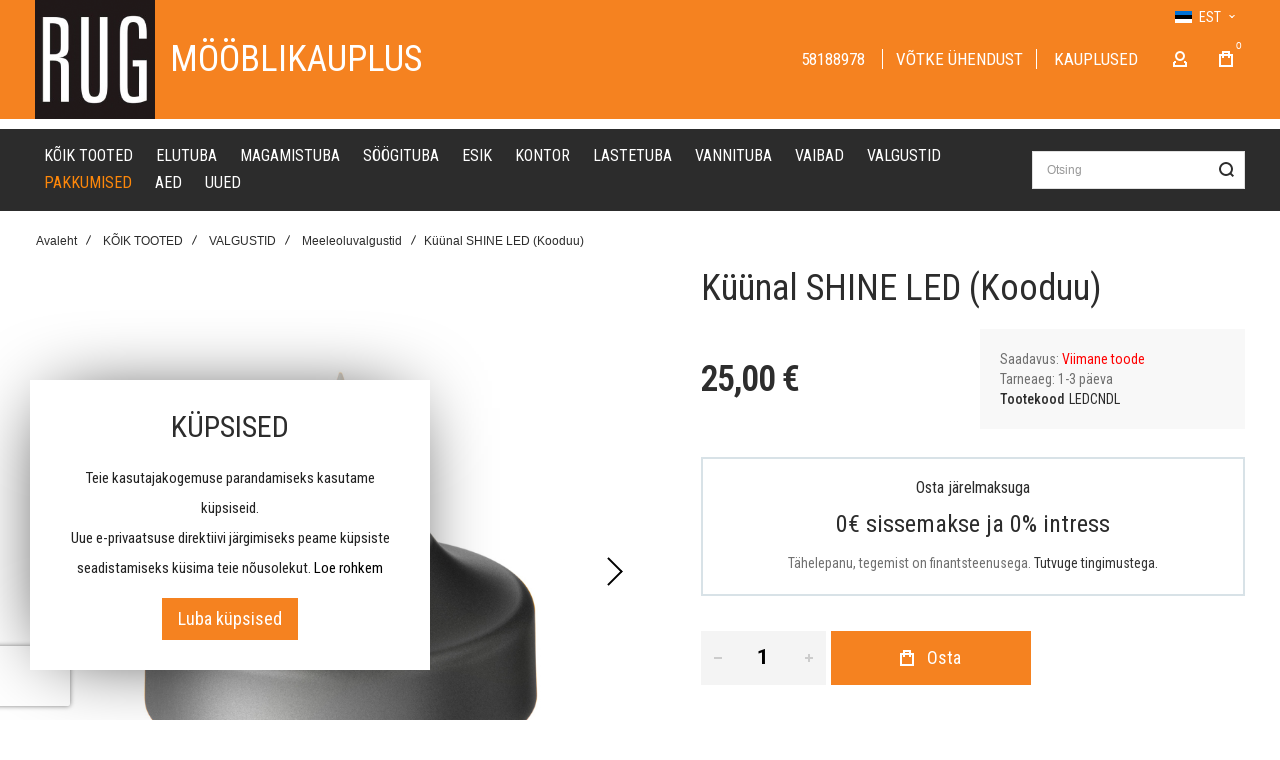

--- FILE ---
content_type: text/html; charset=UTF-8
request_url: https://www.rug.ee/ee/kuunal-shine-led-kooduu-36145
body_size: 46482
content:
<!doctype html>
<html lang="et">
    <head prefix="og: http://ogp.me/ns# fb: http://ogp.me/ns/fb# product: http://ogp.me/ns/product#">
        
        <meta charset="utf-8"/>
<meta name="title" content="Küünal SHINE LED (Kooduu) - Rug Mööbel"/>
<meta name="description" content="MÕÕDUD JA MATERJAL:
• Mõõdud: diameeter 7 x kõrgus 6 cm
• Kaal: 0,4 kg
• ABS plastikust LED leek
• Sobin GLOW 10 ja GLOW 8 mudelitele

LED JA LAADIMINE:
• Laadija tüüp: USB-C (juhe kuulub komplekti)
• LED valgus liigub ja väreleb
• Põlemisaeg: ku"/>
<meta name="robots" content="INDEX,FOLLOW"/>
<meta name="viewport" content="width=device-width, initial-scale=1, maximum-scale=1"/>
<meta name="format-detection" content="telephone=no"/>
<title>Küünal SHINE LED (Kooduu) - Rug Mööbel</title>
<link  rel="stylesheet" type="text/css"  media="all" href="https://www.rug.ee/static/version1763024554/_cache/merged/124f33e7ef6d7c3ed031161f1365e224.min.css" />
<link  rel="stylesheet" type="text/css"  media="screen and (min-width: 1025px)" href="https://www.rug.ee/static/version1763024554/frontend/Olegnax/multon/et_EE/css/styles-l.min.css" />
<link  rel="stylesheet" type="text/css"  media="print" href="https://www.rug.ee/static/version1763024554/frontend/Olegnax/multon/et_EE/css/print.min.css" />

<link  rel="canonical" href="https://www.rug.ee/ee/kuunal-shine-led-kooduu-36145" />
<link  rel="icon" type="image/x-icon" href="https://www.rug.ee/media/favicon/default/rugee-logo.jpg" />
<link  rel="shortcut icon" type="image/x-icon" href="https://www.rug.ee/media/favicon/default/rugee-logo.jpg" />
<style>.switcher-language .view-fi {display:none;}</style>

<!-- Magento security scan -->
<!--2q2C8f06RPF1qzvTw66cCpOleGvfJnbE-->        <link rel="preload" as="font" crossorigin="anonymous" href="https://www.rug.ee/static/version1763024554/frontend/Olegnax/multon/et_EE/fonts/athlete2/athlete2.woff" />
<link rel="preconnect" href="https://fonts.googleapis.com">
<link rel="preconnect" href="https://fonts.gstatic.com" crossorigin>
<link href="//fonts.googleapis.com/css?family=Roboto+Condensed%3A500%2C600%2C700%2C800%2C900%2Cregular%7CYeseva+One%3Aregular%7CRoboto%3A500%2C600%2C700%2C800%2Cregular&display=swap" rel="stylesheet">
<!-- BEGIN GOOGLE ANALYTICS CODE -->

<!-- END GOOGLE ANALYTICS CODE -->
    
	<link href="https://www.rug.ee/static/version1763024554/frontend/Olegnax/multon/et_EE/Olegnax_Core/owl.carousel/assets/owl.carousel.min.css" rel="stylesheet"  media="print" onload="this.media='all'" crossorigin="anonymous">

<style type="text/css">/** * Athlete2 * Theme by Olegnax * Copyright (c) 2023 Olegnax * https://olegnax.com * * WARNING: Do not change this file. Your changes will be lost. * 2026-01-21 14:39:05*/ .page-footer .switcher .options .action.toggle strong{ font-family: 'Roboto Condensed', Helvetica, Arial, sans-serif; font-weight: 300; font-size: 1.4rem; text-transform:uppercase; letter-spacing: -0.03em;}.touch .product-item-inner .overlay-link{ display: none;}.logo__container{padding-left: 0px; padding-right: 0px;}.logo__container{padding-top: 0px; padding-bottom: 0px;}@media (min-width: 641px){ .mobile-header--layout-1 .logo__container{ width: 120px;}} .block-reorder .actions-toolbar .action.view:hover, a:hover, .alink:hover{color:rgb(0, 0, 0)}a, .alink, a:visited, .alink:visited, .filter-options-content a, .breadcrumbs a, .reviews-actions a, .post-view .post-meta a.item, .block-reorder .actions-toolbar .action.view, a.bg-hover, .std a, .links-bg-hover a{ color:rgb(51, 51, 51)}.ox-megamenu__dropdown .ox-owl-nav button.owl-next:hover span:after, .ox-megamenu__dropdown .ox-owl-nav button.owl-prev:hover span:after, .ox-megamenu__dropdown .ox-owl-nav button.owl-next:hover span:before, .ox-megamenu__dropdown .ox-owl-nav button.owl-prev:hover span:before, .ox-brand-slider__container .ox-owl-nav button.owl-prev:hover span:after, .ox-brand-slider__container .ox-owl-nav button.owl-next:hover span:after, .ox-brand-slider__container .ox-owl-nav button.owl-prev:hover span:before, .ox-brand-slider__container .ox-owl-nav button.owl-next:hover span:before{background-color: rgb(0, 0, 0)}.sidebar-additional .block.block-recent-posts .item a:hover, .sidebar-additional .block.block-archive .item a:hover, .sidebar-additional .block.block-categories li a:hover, .post-view .block.comments .c-comment .p-actions a:hover, .post-view .post-nextprev-hld .nextprev-link:hover .h3, .post-view .post-meta a.item:hover, .abs-discount-block > .title:hover:after, .cart-summary .block > .title:hover:after, .opc-block-summary .items-in-cart > .title:hover:after, .checkout-payment-method .payment-option._collapsible > .title:hover:after, .paypal-review-discount .block > .title:hover:after, .filter-options-content a:hover, .filter.block .content dl.options dd li a:hover, .breadcrumbs a:hover, .reviews-actions a:hover, a.bg-hover:hover, .std a:hover, .links-bg-hover a:hover{color:rgb(0, 0, 0)}.sidebar-additional .block.block-recent-posts .item a:hover, .sidebar-additional .block.block-archive .item a:hover, .sidebar-additional .block.block-categories li a:hover, .post-view .block.comments .c-comment .p-actions a:hover, .post-view .post-nextprev-hld .nextprev-link:hover .h3, .post-view .post-meta a.item:hover, .ox-megamenu__dropdown .ox-owl-nav button.owl-next:hover, .ox-megamenu__dropdown .ox-owl-nav button.owl-prev:hover, .ox-brand-slider__container .ox-owl-nav button.owl-next:hover, .ox-brand-slider__container .ox-owl-nav button.owl-prev:hover, .cart-summary .block > .title:hover:after, .opc-block-summary .items-in-cart > .title:hover:after, .checkout-payment-method .payment-option._collapsible > .title:hover:after, .paypal-review-discount .block > .title:hover:after, .filter-options-content a:hover, .filter.block .content dl.options dd li a:hover, .breadcrumbs a:hover, .reviews-actions a:hover, a.bg-hover:hover, .std a:hover, .links-bg-hover a:hover{background-color:rgba(0, 0, 0, 0)}.products-grid .product-item:hover .price-box .price-container .price, .extended-review-summary .ratings-value, .ox-prev-next__link .label, .rating-summary .rating-result > span:before, .review-list .rating-summary .rating-result > span:before, .review-control-vote label:before, .accent-color, .post-view .social-share__content a:hover i, .ox-prev-next__link .label{ color:rgb(44, 41, 48)}button:focus, button:active, button:hover, .ox-toggle.medium-left .ox-toggle-title:hover .toggle-minus, .abs-action-link-button:focus, .abs-action-link-button:active, .abs-action-addto-product:focus, .abs-action-addto-product:active, .block-event .slider-panel .slider .item .action.event:focus, .block-event .slider-panel .slider .item .action.event:active, .bundle-options-container .block-bundle-summary .product-addto-links > .action:focus, .bundle-options-container .block-bundle-summary .product-addto-links > .action:active, .abs-action-link-button:hover, .abs-action-addto-product:hover, .block-event .slider-panel .slider .item .action.event:hover, .bundle-options-container .block-bundle-summary .product-addto-links > .action:hover, .sidebar .action.delete:hover:before, .block-compare .action.delete:hover:before, .abs-shopping-cart-items .action.continue:after, .block-cart-failed .action.continue:after, .cart-container .form-cart .action.continue:after, .abs-shopping-cart-items .action.clear:after, .block-cart-failed .action.clear:after, .cart-container .form-cart .action.clear:after, .abs-shopping-cart-items .action.update:after, .block-cart-failed .action.update:after, .cart-container .form-cart .action.update:after, .message.warning:before, .hightlighted-text:before, .slide-out-menu--mobile .hamburger-menu-icon-small span, .top-bar .switcher:hover, .page-footer .switcher:hover .options .action.toggle, .page-footer .switcher .options .action.toggle.active .page-header .header.links a:not(.button):hover, .footer.content a.athlete2-social-icon, .footer.content a:not(.button).athlete2-social-icon, .content a.athlete2-social-icon, .std a.athlete2-social-icon, .athlete2-social-icons > a.athlete2-social-icon, a.athlete2-social-icon, .primary > .action, a.action.primary, .action.primary, .button.primary, a.button.primary, a.button, .button, button, .amshopby-button, .primary > .action.naked:after, a.action.primary.naked:after, .action.primary.naked:after, .button.primary.naked:after, a.button.primary.naked:after, a.button.naked:after, .button.naked:after, button.naked:after, .button.secondary:after, a.button.secondary:after, .action.secondary:after, .action-secondary:after, button.action-secondary:after, button.action.secondary:after, .secondary > a.action:after, .pages strong.page, .ui-dialog.popup .action.close:hover, .action-search-slideout, .page-header .navigation .level0 > .level-top:before, .logo__container, #ox_quickview_wrapper .ox-overlay-close-btn:hover, .fotorama__active .fotorama__dot, .owl-carousel .owl-dots button.owl-dot.active span, .owl-carousel .owl-dots button.owl-dot:hover span, .ox-css-dots > a span, .crosssell .owl-carousel .owl-nav button.owl-next:after, .related .owl-carousel .owl-nav button.owl-next:after, .upsell .owl-carousel .owl-nav button.owl-next:after, .crosssell .owl-carousel .owl-nav button.owl-prev:after, .related .owl-carousel .owl-nav button.owl-prev:after, .upsell .owl-carousel .owl-nav button.owl-prev:after, .owl-carousel.widget-product-grid .owl-nav button.owl-next:after, .owl-carousel.widget-product-grid .owl-nav button.owl-prev:after, .owl-nav button.owl-next:after, .owl-nav button.owl-prev:after, #toTop, .header-top-banner, .at-close-cross:hover, .ox-banner-animated-text .ox-banner-animated-container .text.accent-bg:after, .ox-banner-animated-text .ox-banner-animated-container .text:after, .ox-banner-animated-text .ox-banner-animated-container .link, .ox-banner .link, .modal-custom .action-close:focus, .modal-popup .action-close:focus, .modal-slide .action-close:focus, .modal-custom .action-close:hover, .modal-popup .action-close:hover, .modal-slide .action-close:hover, .ox-banner__text-container .text:after, .ox-banner__text-container .link, .athlete-slideshow .slide .controls .slide-control:after, .athlete-slideshow .slide .controls .progress, .slide-title .link, .cart-summary .actions-toolbar > .primary button, .cart-summary .actions-toolbar > .primary button.naked:after, .minicart-wrapper .action.showcart, .opc-progress-bar-item._active:before, .opc-block-shipping-information .shipping-information-title .action-edit:after, .action.action-edit-address:after, .gift-item-block .title:focus, .gift-item-block .title:active, .sorter-action:hover, .js-toolbar-switch:hover, .js-toolbar-dropdown > div:hover, .products-grid__layout-2.grid .product-grid__image-wrapper .product-item-inner .action.tocompare:hover, .products-grid__layout-default.grid .product-grid__image-wrapper .product-item-inner .action.tocompare:hover, .products-grid__layout-2.products-grid .product-grid__image-wrapper .product-item-inner .action.tocompare:hover, .products-grid__layout-default.products-grid .product-grid__image-wrapper .product-item-inner .action.tocompare:hover, .products-grid__layout-2.grid .product-grid__image-wrapper .product-item-inner .action.towishlist:hover, .products-grid__layout-default.grid .product-grid__image-wrapper .product-item-inner .action.towishlist:hover, .products-grid__layout-2.products-grid .product-grid__image-wrapper .product-item-inner .action.towishlist:hover, .products-grid__layout-default.products-grid .product-grid__image-wrapper .product-item-inner .action.towishlist:hover, .products-grid__layout-2.grid .product-grid__image-wrapper .product-item-inner .action.primary:hover, .products-grid__layout-default.grid .product-grid__image-wrapper .product-item-inner .action.primary:hover, .products-grid__layout-2.products-grid .product-grid__image-wrapper .product-item-inner .action.primary:hover, .products-grid__layout-default.products-grid .product-grid__image-wrapper .product-item-inner .action.primary:hover, .table-comparison .cell.remove .action.delete:hover, .table-comparison .action.towishlist:hover, .table-comparison .action.tocart:hover, .filter-current .action.remove:hover:before, .extended-review-summary-wrapper .number-of-ratings .rating-result span:before, .extended-review-summary .ratings-count .rating-result span:before, .footer.content a:hover, .sidebar-additional .block:before, .block-event .slider-panel .slider .item .action.event, .ox-product-item__amount .amount-count-line span, .ox-item-scroll__amount .amount-count-line span, .ox-product-scroll__amount .amount-count-line span, .toolbar-amount .amount-count-line span, .opc-progress-bar-item._active:before, .slider-progress:after, .animated-text--bg.accent:after, .post-view .post-categories a, .post-list.blog-style-modern article .post-categories a, .post-list.blog-style-classic .post-date .hover, .post-view .post-tags a:hover, blockquote:after, blockquote:before, .sidebar-additional .block.block-tagclaud a:hover, .filter-options-content .mana-filter-slider > .mana-slider-span, .filter-options-content .ui-slider .ui-slider-range, .filter-options-content .ox-price-slider .ui-slider-range, .filter-options-content .noUi-connect, .filter-current-count, #toTop{background:rgb(44, 41, 48)}@media only screen and (min-width: 1025px){ .order-links .item.current strong, .product.data.items > .item.title > .switch:after, .header--layout-4 .minicart-wrapper .action.showcart:after, .ox-megamenu-navigation .category-item.has-active > .level-top, .ox-megamenu-navigation .category-item.active > .level-top, .ox-megamenu-navigation .category-item.has-active > a, .ox-megamenu-navigation .category-item.active > a, .ox-dropdown--megamenu > .ox-megamenu__dropdown .ox-megamenu-list > .category-item.active > a, .ox-dropdown--megamenu > .ox-megamenu__dropdown .ox-megamenu__categories > .ox-megamenu-list > .category-item > .submenu > .category-item.active > a, .modes-mode.active, .modes-mode:hover, .block-search .action.search, .ox-megamenu-navigation > .level0 > a:before{background: rgb(44, 41, 48)}.ox-megamenu-navigation .ox-megamenu__dropdown .category-item.active > a, .ox-megamenu-navigation .ox-megamenu__dropdown .category-item.active + .category-item > a{border-color: rgb(44, 41, 48)}} .post-view .block.comments .c-comment .c-post, .post-list.blog-style-modern article .post-links > .item:hover, .filter-options, .filter.block .content, .a-underlined-links a, .underlined-links a:hover, .account-nav .content{border-color:rgb(44, 41, 48)}.accent-color svg, svg.accent-color{fill: rgb(44, 41, 48)!important}.ox-megamenu, body{ color:rgb(112, 112, 112)}@media only screen and (max-width: 639px){ .table-wrapper .table:not(.cart):not(.totals):not(.table-comparison) > tbody > tr td[data-th]:before, .table-wrapper .table:not(.cart):not(.totals):not(.table-comparison) > tbody > tr th[data-th]:before{color:rgb(112, 112, 112)}} .hightlighted-text:before{background-color: rgb(245, 130, 32)} .multicheckout .box-title > span, .paypal-review .block .box-title > span, .magento-rma-guest-returns .column.main .block:not(.widget) .box-title > span, [class^='sales-guest-'] .column.main .block:not(.widget) .box-title > span, .sales-guest-view .column.main .block:not(.widget) .box-title > span, .account .column.main .block:not(.widget) .box-title > span, .abs-account-blocks .block-title > strong, .block-giftregistry-results .block-title > strong, .block-giftregistry-shared-items .block-title > strong, .block-wishlist-search-results .block-title > strong, .order-details-items .order-title > strong, .widget .block-title > strong, .multicheckout .block-title > strong, .paypal-review .block .block-title > strong, .magento-rma-guest-returns .column.main .block:not(.widget) [class^='sales-guest-'] .column.main .block:not(.widget) .block-title > strong, .sales-guest-view .column.main .block:not(.widget) .block-title > strong, .account .column.main .block:not(.widget) .block-title > strong, .cart-empty-big-text, .fieldset > .legend, .cart-summary > .title, .fieldset .review-legend.legend, .review-list .block-title strong, .filter.block .content dl.options dt, .sidebar-additional .block .block-title > strong, .bundle-options-container .block-bundle-summary > .title > strong, .bundle-options-container .block-bundle-summary .bundle-summary > .subtitle, .bundle-options-container .legend.title, .opc-wrapper .step-title, .opc-block-shipping-information .shipping-information-title, .opc-block-summary > .title, .checkout-agreements-items .checkout-agreements-item-title, .review-title, .post-list.blog-style-classic article .post-title a, .post-list.blog-style-modern article .post-title a, .post-list.blog-style-modern article .post-title, .post-view .block.comments .c-count, .post-view .block.comments .c-comment .p-name, .modal-popup .modal-title, .h1, .h2, .h3, .h4, .h5, .h6, h1, h2, h3, h4, h5, h6{color:rgb(44, 44, 44);} .ox-megamenu, .ox-dropdown--megamenu .ox-megamenu-block p, .ox-dropdown--megamenu .ox-megamenu-list > .category-item > .submenu > .category-item > a, body{font-family: 'Roboto Condensed', Helvetica, Arial, sans-serif}.ox-overlay .header__search-wrapper form input, .ox-overlay .header__search-wrapper form .label, .ox-slideout .header__search-wrapper form input, .ox-slideout .header__search-wrapper form .label, .extended-review-summary .ratings-value, .ox-carousel .ox-slide-item .title.huge, .ox-carousel .ox-slide-item .title.big, .ox-carousel .ox-slide-item .title.huge-6vw, .ox-carousel .ox-slide-item .title.huge-7vw, .h1, h1{ font-family: 'Roboto Condensed', Helvetica, Arial, sans-serif}.fancy-text{ font-family: 'Yeseva One', Helvetica, Arial, sans-serif!important;}.block.newsletter.newsletter-style--big .title, .cart-summary > .title, .abs-account-blocks .block-title > strong, .block-giftregistry-results .block-title > strong, .block-giftregistry-shared-items .block-title > strong, .block-wishlist-search-results .block-title > strong, .order-details-items .order-title > strong, .widget .block-title > strong, .multicheckout .block-title > strong, .paypal-review .block .block-title > strong, .magento-rma-guest-returns .column.main .block:not(.widget) [class^='sales-guest-'] .column.main .block:not(.widget) .block-title > strong, .sales-guest-view .column.main .block:not(.widget) .block-title > strong, .account .column.main .block:not(.widget) .block-title > strong, .cart-empty-big-text, .ox-banner-animated-text.ox-banner-medium .ox-banner__text-container .text, .ox-banner-animated-text.ox-banner-big .ox-banner__text-container .text, .ox-banner__text-container .text, .column.main .block .title strong, .block .title strong, .block-title strong, .opc-wrapper .step-title, .opc-block-shipping-information .shipping-information-title, .opc-block-summary > .title, .checkout-agreements-items .checkout-agreements-item-title, .fieldset .review-legend.legend, .review-list .block-title strong, .bundle-options-container .block-bundle-summary > .title > strong, .bundle-options-container .block-bundle-summary .bundle-summary > .subtitle, .bundle-options-container .legend.title, .post-view .block.comments .c-count, .modal-popup .modal-title, .contact-index-index .form.contact .fieldset .legend, .h2, .h3, h2, h3{font-family: 'Roboto Condensed', Helvetica, Arial, sans-serif}.amsearch-block-header .amsearch-title,.block.newsletter .title, .multicheckout .box-title > span, .paypal-review .block .box-title > span, .magento-rma-guest-returns .column.main .block:not(.widget) .box-title > span, [class^='sales-guest-'] .column.main .block:not(.widget) .box-title > span, .sales-guest-view .column.main .block:not(.widget) .box-title > span, .account .column.main .block:not(.widget) .box-title > span, .minicart-wrapper .action.showcart, .ox-banner span.text, .ox-banner-animated-text .ox-banner-animated-container span.text, .ox-banner__text-container .text, .filter-options-title, .filter .block-subtitle, .small-subtitle, .fieldset > .legend, .opc-progress-bar-item > span, .filter.block .content dl.options dt, .sidebar-additional .block .block-title > strong, .review-title, .post-list.blog-style-modern article .post-title, .post-list.blog-style-modern article .post-image-wrapper .post-posed-date, .post-list.blog-style-modern article .post-categories a, .post-list.blog-style-modern article .post-links > .item, .post-list.blog-style-classic .post-date .day, .post-list.blog-style-classic .post-date .hover, .post-view .post-categories a, .post-view .block.comments .c-comment .p-name, .h4, .h5, .h6, h4, h5, h6{font-family: 'Roboto Condensed', Helvetica, Arial, sans-serif}.block.newsletter.newsletter-style--big .title, .abs-account-blocks .block-title > strong, .block-giftregistry-results .block-title > strong, .block-giftregistry-shared-items .block-title > strong, .block-wishlist-search-results .block-title > strong, .order-details-items .order-title > strong, .widget .block-title > strong, .multicheckout .block-title > strong, .paypal-review .block .block-title > strong, .magento-rma-guest-returns .column.main .block:not(.widget) [class^='sales-guest-'] .column.main .block:not(.widget) .block-title > strong, .sales-guest-view .column.main .block:not(.widget) .block-title > strong, .account .column.main .block:not(.widget) .block-title > strong, .cart-empty-big-text, .ox-banner-animated-text.ox-banner-medium .ox-banner__text-container .text, .ox-banner-animated-text.ox-banner-big .ox-banner__text-container .text, .ox-banner__text-container .text, .column.main .block .title strong, .block .title strong, .block-title strong, .cart-summary > .title, .fieldset .review-legend.legend, .review-list .block-title strong, .bundle-options-container .block-bundle-summary > .title > strong, .bundle-options-container .block-bundle-summary .bundle-summary > .subtitle, .bundle-options-container .legend.title, .post-view .block.comments .c-count, .modal-popup .modal-title, .opc-wrapper .step-title, .opc-block-shipping-information .shipping-information-title, .opc-block-summary > .title, .checkout-agreements-items .checkout-agreements-item-title, .contact-index-index .form.contact .fieldset .legend, .h2, .h3, h2, h3{letter-spacing: 0px;} .amsearch-block-header .amsearch-title,.block.newsletter .title, .multicheckout .box-title > span, .paypal-review .block .box-title > span, .magento-rma-guest-returns .column.main .block:not(.widget) .box-title > span, [class^='sales-guest-'] .column.main .block:not(.widget) .box-title > span, .sales-guest-view .column.main .block:not(.widget) .box-title > span, .account .column.main .block:not(.widget) .box-title > span, .ox-banner span.text, .ox-banner-animated-text .ox-banner-animated-container span.text, .filter-options-title, .filter .block-subtitle, .login-container .block-new-customer .block-title strong, .ox-overlay .header__search-wrapper form .input-focused .label, .fieldset > .legend, .opc-progress-bar-item > span, .filter.block .content dl.options dt, .sidebar-additional .block .block-title > strong, .review-title, .post-list.blog-style-modern article .post-image-wrapper .post-posed-date, .post-list.blog-style-modern article .post-categories a, .post-list.blog-style-modern article .post-links > .item, .post-list.blog-style-classic .post-date .day, .post-list.blog-style-classic .post-date .hover, .post-list.blog-style-modern article .post-title, .post-view .post-categories a, .post-view .block.comments .c-comment .p-name, .column.main .cart-summary .block > .title strong, .column.main .opc-block-summary .items-in-cart > .title strong, .column.main .checkout-payment-method .payment-option._collapsible > .title strong, .column.main .paypal-review-discount .block > .title strong, .h4, .h5, .h6, h4, h5, h6{letter-spacing: 0px;} .ox-overlay .header__search-wrapper form input, .ox-overlay .header__search-wrapper form .label, .ox-slideout .header__search-wrapper form input, .ox-slideout .header__search-wrapper form .label, .ox-carousel .ox-slide-item .title.huge, .ox-carousel .ox-slide-item .title.big, .ox-carousel .ox-slide-item .title.huge-6vw, .ox-carousel .ox-slide-item .title.huge-7vw, .h1, h1, h1.big, .h1.big{font-weight: 300; text-transform: initial;}.fancy-text{font-weight: 400!important; letter-spacing: 1px!important; text-transform: initial!important;}.block.newsletter.newsletter-style--big .title, .cart-summary > .title, .abs-account-blocks .block-title > strong, .block-giftregistry-results .block-title > strong, .block-giftregistry-shared-items .block-title > strong, .block-wishlist-search-results .block-title > strong, .order-details-items .order-title > strong, .widget .block-title > strong, .multicheckout .block-title > strong, .paypal-review .block .block-title > strong, .magento-rma-guest-returns .column.main .block:not(.widget) [class^='sales-guest-'] .column.main .block:not(.widget) .block-title > strong, .sales-guest-view .column.main .block:not(.widget) .block-title > strong, .account .column.main .block:not(.widget) .block-title > strong, .cart-empty-big-text, .ox-banner-animated-text.ox-banner-medium .ox-banner__text-container .text, .ox-banner-animated-text.ox-banner-big .ox-banner__text-container .text, .ox-banner__text-container .text, .column.main .block .title strong, .block .title strong, .block-title strong, .opc-wrapper .step-title, .opc-block-shipping-information .shipping-information-title, .opc-block-summary > .title, .checkout-agreements-items .checkout-agreements-item-title, .fieldset .review-legend.legend, .review-list .block-title strong, .bundle-options-container .block-bundle-summary > .title > strong, .bundle-options-container .block-bundle-summary .bundle-summary > .subtitle, .bundle-options-container .legend.title, .post-view .block.comments .c-count, .modal-popup .modal-title, .contact-index-index .form.contact .fieldset .legend, .h2, .h3, h2, h3{font-weight: 300; text-transform: initial;}.amsearch-block-header .amsearch-title,.block.newsletter .title, .opc-progress-bar-item > span, .column.main .block .title strong, .block .title strong, .block-title strong, .product-info-main .action.tocompare span, .product-options-bottom .action.tocompare span, .product-info-main .action.towishlist span, .product-options-bottom .action.towishlist span, .multicheckout .box-title > span, .paypal-review .block .box-title > span, .magento-rma-guest-returns .column.main .block:not(.widget) .box-title > span, [class^='sales-guest-'] .column.main .block:not(.widget) .box-title > span, .sales-guest-view .column.main .block:not(.widget) .box-title > span, .account .column.main .block:not(.widget) .box-title > span, .ox-banner span.text, .ox-banner-animated-text .ox-banner-animated-container span.text, .filter-options-title, .filter .block-subtitle, .login-container .block-new-customer .block-title strong, .filter-options-title strong, .fieldset > .legend, .filter.block .content dl.options dt, .sidebar-additional .block .block-title > strong, .review-title, .post-list.blog-style-modern article .post-image-wrapper .post-posed-date, .post-list.blog-style-modern article .post-categories a, .post-list.blog-style-modern article .post-links > .item, .post-list.blog-style-classic .post-date .day, .post-list.blog-style-classic .post-date .hover, .post-list.blog-style-modern article .post-title, .post-view .post-categories a, .post-view .block.comments .c-comment .p-name, .column.main .cart-summary .block > .title strong, .column.main .opc-block-summary .items-in-cart > .title strong, .column.main .checkout-payment-method .payment-option._collapsible > .title strong, .column.main .paypal-review-discount .block > .title strong, .h4, .h5, .h6, h4, h5, h6{font-weight: 300; text-transform: initial;}.checkout-payment-method .payment-option-title span, .checkout-payment-method .payment-method-title{ text-transform: initial;}.page-header, .page-header .sticky-wrapper{background: rgb(245, 130, 32);}.sticky-wrapper{border-bottom: 1px solid rgb(255, 255, 255);}.header--layout-4 .header__content .logo__container:before, .logo__container{background: rgba(255, 255, 255, 0);}.top-bar, .top-bar:before{background-color: rgb(245, 130, 32);}.top-bar, .top-bar .switcher, .top-bar .topline-block a:not(.button), .top-bar .header.links a:not(.button){color: rgb(255, 255, 255);}.top-bar .switcher:hover, .top-bar .topline-block a:not(.button):hover, .top-bar .header.links a:not(.button):hover{color: rgb(0, 0, 0);}.top-bar .switcher:hover, .top-bar .topline-block a:not(.button):hover, .top-bar .header.links a:not(.button):hover{background-color: rgba(255, 255, 255, 0);}.top-bar, .top-bar .topline-block, .top-bar .header.links .greet.welcome span, .top-bar .topline-block .greet.welcome span, .top-bar .topline-block a:not(.button), .top-bar .header.links a:not(.button){ font-size: 12px;}.minicart-wrapper .action.showcart{background: rgba(255, 255, 255, 0);}.minicart-wrapper .action.showcart, .minicart-wrapper .action.showcart span{color: rgb(255, 255, 255);}.minicart-wrapper .action.showcart svg{fill: rgb(255, 255, 255);}.header--layout-4 .minicart-wrapper .action.showcart:after, .header--layout-2 .minicart-wrapper .action.showcart:hover, .header--layout-1 .minicart-wrapper .action.showcart:hover{background: rgba(255, 255, 255, 0);}.minicart-wrapper .action.showcart:hover, .minicart-wrapper .action.showcart:hover span{color: rgb(255, 255, 255);}.minicart-wrapper .action.showcart:hover svg{fill: rgb(255, 255, 255);}@media only screen and (max-width: 639px){ .minicart--show-counter-mobile .minicart-wrapper .action.showcart span.qty{background: rgba(255, 255, 255, 0);}} .header__item-badge, .minicart-btn--minimal .minicart-wrapper .action.showcart span.qty{background: rgba(255, 255, 255, 0);}.header__content .header__item .button{background: rgba(255, 255, 255, 0);}.header__content .header__item .button svg{fill: rgb(255, 255, 255);}.header__content .header__item .button i{color: rgb(255, 255, 255);}.header__content .header__item .button:hover{background-color: rgba(255, 255, 255, 0);}.header__content .header__item .button:hover svg{fill: rgb(255, 255, 255);}.header__content .header__item .button:hover i{color: rgb(255, 255, 255);}.page-header .block-search .action.search, .page-header .block-search .action-search-slideout{background: rgba(255, 255, 255, 0);}.page-header .block-search .action.search svg, .page-header a.button.action-search-slideout svg{fill: rgb(44, 44, 44);}.page-header .block-search .action.search:after, .page-header .block-search .action-search-slideout:hover{background-color: rgba(255, 255, 255, 0);}.page-header .block-search .action.search:hover svg, .page-header a.button.action-search-slideout:hover svg{fill: rgb(44, 44, 44);}.page-header .header__item-search form input{border: 1px solid;}.page-header .header__item-search form input{border-color: rgba(0, 0, 0, 0.12);}.page-header .header__item-search form input:focus, .page-header .header__item-search form input:hover{border-color: rgba(0, 0, 0, 0.56);}.slide-out-menu--mobile, .page-header .ox-megamenu .level0 > .level-top, .page-header .navigation .level0 > .level-top{color: rgb(255, 255, 255);}.ox-megamenu .level0 > .level-top:hover, .navigation .level0 > .level-top:hover, .ox-megamenu-navigation > .level0 > .level-top:hover, .page-header .ox-megamenu .level0 > .level-top:before, .page-header .navigation .level0 > .level-top:before{background-color: rgb(245, 130, 32);}.menu-style-2 .page-header .ox-megamenu > ul > .level0.active > .level-top, .menu-style-2 .page-header .navigation > ul > .level0.active > .level-top, .menu-style-2 .page-header .ox-megamenu > ul > .level0:hover > .level-top, .menu-style-2 .page-header .navigation > ul > .level0:hover > .level-top, .ox-megamenu-navigation > .level0:not(.active):not(.has-active):hover > .level-top, .page-header .ox-megamenu > ul > .level0:hover > .level-top, .page-header .ox-megamenu .level0.active > .level-top, .page-header .ox-megamenu .level0.has-active > .level-top , .page-header .navigation > ul > .level0:hover > .level-top, .page-header .navigation .level0.active > .level-top, .page-header .navigation .level0.has-active > .level-top{color: rgb(255, 255, 255);}.menu-position--below .ox-sticky.sticky.resize .sticky-wrapper, .header-nav-wide{background-color: rgb(44, 44, 44);}.header-nav-wide{border-top: 1px solid rgb(255, 255, 255);}.minicart-wrapper .action.showcart, .ox-megamenu-navigation .category-item > a, .page-header .ox-megamenu .level0 > .level-top, .page-header .navigation .level0 > .level-top, .slide-out-menu--mobile, .header--layout-4 .minicart-wrapper .action.showcart, .ox-nav-sections-item-title .ox-nav-sections-item-switch, .ox-megamenu-navigation > .level0 > .level-top{ letter-spacing:0px;} .ox-slideout .switcher .options .action.toggle strong span, .ox-slideout .switcher .options ul.dropdown a, .ox-dropdown .header.links .logged-in, .ox-slideout .header.links .logged-in, .ox-dropdown .header.links a:not(.button), .ox-slideout .header.links a:not(.button), .ox-megamenu-navigation > li > a, .ox-megamenu-navigation .category-item > a, .ox-dropdown--megamenu > .ox-megamenu__dropdown .ox-megamenu-list > .category-item > a, .ox-dropdown--megamenu > .ox-megamenu__dropdown .level1.category-item > a, .minicart-wrapper .action.showcart, .page-header .ox-megamenu .level0 > .level-top, .page-header .navigation .level0 > .level-top, .ox-megamenu-navigation .ox-dropdown--simple .category-item a, .slide-out-menu--mobile, .header--layout-4 .minicart-wrapper .action.showcart, .ox-nav-sections-item-title .ox-nav-sections-item-switch, .ox-megamenu-navigation > .level0 > .level-top{ font-weight: 400; text-transform: uppercase;}.page-header .ox-megamenu .level0 > .level-top, .page-header .navigation .level0 > .level-top, .slide-out-menu--mobile, .header--layout-4 .minicart-wrapper .action.showcart, .ox-nav-sections-item-title .ox-nav-sections-item-switch, .ox-megamenu-navigation > .level0 > .level-top{ font-size:16px;} .ox-section-item-content .ox-megamenu-navigation > .level0 > .level-top{ font-size:25px;} .ox-megamenu-navigation li > a .ox-menu-arrow:after, .ox-megamenu-navigation li > a .ox-menu-arrow:before, .ox-megamenu-navigation li.parent > a .ox-menu-arrow:after, .ox-megamenu-navigation li.parent > a .ox-menu-arrow:before, .page-header .ox-megamenu .level0 .submenu li.parent > a > .ui-menu-icon:after, .page-header .ox-megamenu .level0 .submenu li.parent > a > .ui-menu-icon:before, .page-header .navigation .level0 .submenu li.parent > a > .ui-menu-icon:after, .page-header .navigation .level0 .submenu li.parent > a > .ui-menu-icon:before{background: rgb(67, 77, 83);}.ox-megamenu-navigation .ox-megamenu-block .links-bg-hover a, .ox-megamenu-navigation .ox-megamenu-block a.bg-hover, .ox-megamenu-navigation .ox-megamenu-block .std a, .ox-section-item-content, .ox-section-item-content input, .ox-section-item-content .block-title strong, .ox-slideout .header.links .logged-in, .ox-slideout .header.links a:not(.button), .ox-slideout .switcher .options ul.dropdown a, .ox-section-item-content .block-customer-login .secondary > a.action, .ox-megamenu .level0 > .level-top, .navigation .level0 > .level-top, .ox-megamenu-navigation a.bg-hover, .ox-megamenu-navigation .std a, .ox-megamenu-navigation .links-bg-hover a, .ox-megamenu__dropdown .category-item > a, .ox-megamenu-navigation h1, .ox-megamenu-navigation h2, .ox-megamenu-navigation h3, .ox-megamenu-navigation h4, .ox-megamenu-navigation h5, .ox-megamenu-navigation h6, .ox-megamenu-navigation .h1, .ox-megamenu-navigation .h2, .ox-megamenu-navigation .h3, .ox-megamenu-navigation .h4, .ox-megamenu-navigation .h5, .ox-megamenu-navigation .h6, .ox-dropdown--megamenu > .ox-megamenu__dropdown .ox-megamenu-list > .category-item > a, .ox-megamenu__dropdown, .page-header .ox-megamenu .level0 .submenu a, .page-header .navigation .level0 .submenu a{color: rgb(67, 77, 83);}.ox-megamenu-navigation .ox-megamenu-block .links-bg-hover a:hover, .ox-megamenu-navigation .ox-megamenu-block a.bg-hover:hover, .ox-megamenu-navigation .ox-megamenu-block .std a:hover, .ox-section-item-content .block-customer-login .secondary > a.action:hover, .ox-nav-sections .ox-megamenu-navigation .category-item.has-active > .level-top, .ox-nav-sections .ox-megamenu-navigation .category-item.active > .level-top, .ox-nav-sections .ox-megamenu-navigation .category-item.has-active > a, .ox-nav-sections .ox-megamenu-navigation .category-item.active > a, .ox-section-item-content .block-customer-login .secondary > a.action:after, .ox-dropdown--megamenu > .ox-megamenu__dropdown .ox-megamenu-list > .category-item > a:hover, .ox-megamenu__dropdown .category-item:hover > a, .page-header .ox-megamenu .level0 .submenu a:hover, .page-header .ox-megamenu .level0 .submenu a.ui-state-focus, .page-header .navigation .level0 .submenu a:hover, .page-header .navigation .level0 .submenu a.ui-state-focus{background: rgba(245, 245, 245, 0);}.ox-megamenu-navigation .ox-megamenu-block .links-bg-hover a:hover, .ox-megamenu-navigation .ox-megamenu-block a.bg-hover:hover, .ox-megamenu-navigation .ox-megamenu-block .std a:hover, .ox-nav-sections .ox-megamenu-navigation .category-item.has-active > .level-top, .ox-nav-sections .ox-megamenu-navigation .category-item.active > .level-top, .ox-nav-sections .ox-megamenu-navigation .category-item.has-active > a, .ox-nav-sections .ox-megamenu-navigation .category-item.active > a, .ox-section-item-content .block-customer-login .secondary > a.action:hover, .ox-dropdown--megamenu > .ox-megamenu__dropdown .ox-megamenu-list > .category-item > a:hover, .ox-megamenu__dropdown .category-item:hover > a, .page-header .ox-megamenu .level0 .submenu a:hover, .page-header .ox-megamenu .level0 .submenu a.ui-state-focus, .page-header .navigation .level0 .submenu a:hover, .page-header .navigation .level0 .submenu a.ui-state-focus{color: rgb(245, 130, 32);}.ox-slideout .switcher .options .action.toggle strong span, .ox-slideout .switcher .options .action.toggle strong, .ox-slideout .switcher.language .options .action.toggle strong span, .ox-megamenu-navigation .ox-megamenu__dropdown .category-item.has-active > a, .ox-megamenu-navigation .ox-megamenu__dropdown .category-item.active > a, .ox-dropdown--megamenu > .ox-megamenu__dropdown .ox-megamenu__categories > .ox-megamenu-list > .category-item > .submenu > .category-item.has-active > a, .ox-dropdown--megamenu > .ox-megamenu__dropdown .ox-megamenu__categories > .ox-megamenu-list > .category-item > .submenu > .category-item.active > a, .page-header .ox-megamenu .level0 .ox-submenu .active > a, .ox-dropdown--megamenu > .ox-megamenu__dropdown .ox-megamenu-list > .category-item.active > a{ color: rgb(245, 130, 32);}.ox-slideout .switcher .options .action.toggle strong span, .ox-slideout .switcher .options .action.toggle strong, .ox-slideout .switcher.language .options .action.toggle strong span, .ox-megamenu-navigation .ox-megamenu__dropdown .category-item.has-active > a, .ox-megamenu-navigation .ox-megamenu__dropdown .category-item.active > a, .ox-dropdown--megamenu > .ox-megamenu__dropdown .ox-megamenu__categories > .ox-megamenu-list > .category-item > .submenu > .category-item.has-active > a, .ox-dropdown--megamenu > .ox-megamenu__dropdown .ox-megamenu__categories > .ox-megamenu-list > .category-item > .submenu > .category-item.active > a, .page-header .ox-megamenu .level0 .ox-submenu .active > a, .ox-dropdown--megamenu > .ox-megamenu__dropdown .ox-megamenu-list > .category-item.active > a{ background-color: rgb(255, 255, 255);}.ox-slideout .header.links .logged-in, .ox-slideout .header.links a:not(.button), .ox-slideout .switcher .options ul.dropdown a, .ox-slideout .switcher .options .action.toggle strong span, .ox-slideout .switcher .options .action.toggle strong, .slide-out-menu--mobile, .ox-nav-sections-item-title .ox-nav-sections-item-switch, .minicart-wrapper .action.showcart, .ox-megamenu-navigation .ox-dropdown--simple, .ox-megamenu .level0 > .level-top, .navigation .level0 > .level-top, .page-header .ox-megamenu .level0 > .level-top, .page-header .navigation .level0 > .level-top, .page-header .ox-megamenu .level0 .ox-submenu, .ox-dropdown--megamenu > .ox-megamenu__dropdown .ox-megamenu__categories .ox-megamenu-list > .category-item > a{ font-family: 'Roboto Condensed', Helvetica, Arial, sans-serif}.ox-dropdown--megamenu > .ox-megamenu__dropdown .ox-megamenu__categories > .ox-megamenu-list > .category-item > .submenu > .category-item > a{ color: rgb(112, 112, 112);}.page-header .ox-megamenu .level0 .ox-submenu .category-item > a, .ox-megamenu-navigation .ox-dropdown--simple .category-item a, .ox-slideout .header.links .logged-in, .ox-slideout .header.links a:not(.button), .ox-slideout .switcher .options ul.dropdown a, .ox-slideout .switcher .options .action.toggle strong span, .ox-slideout .switcher .options .action.toggle strong, .ox-dropdown--megamenu > .ox-megamenu__dropdown .ox-megamenu__categories .ox-megamenu-list > .category-item > a{font-weight: 600; text-transform: uppercase;}.ox-dropdown--megamenu > .ox-megamenu__dropdown .ox-megamenu-list > .category-item > .submenu > .category-item > a, .ox-dropdown--megamenu > .ox-megamenu__dropdown .ox-megamenu__categories > .ox-megamenu-list > .category-item > .submenu > .category-item > a{ text-transform:uppercase;font-weight:400;} .slide-out-menu--mobile .hamburger-menu-icon-small span{background: rgb(255, 255, 255);}.multishipping-checkout-login .page-main, .customer-account-login .page-main, .customer-account-forgotpassword .page-main{background-color: rgb(246, 246, 246);}.multishipping-checkout-register .page-main, .customer-account-create .page-main{background-color: rgb(246, 246, 246);}.contacts-layout-default .contacts-second-block{ order:1;}.contacts-layout-default .contacts-form-block{ order:2;}@media only screen and (max-width: 768px){ .contact-index-index .contacts-layout-default .contacts-second-block, .contacts-layout-default .contacts-second-block{margin-top: 0; margin-bottom: 50px;}} .contact-index-index .contacts-layout-default .form.contact{background-color: rgb(255, 255, 255);}.contact-index-index .contacts-layout-default .form.contact{padding: 30px;}@media only screen and (max-width: 768px){ .contact-index-index .contacts-layout-default .form.contact{padding: 0px;}} .page-footer{background-color: rgb(45, 45, 45);}.footer.content{color: rgb(184, 184, 184);}.footer.content h1, .footer.content h2, .footer.content h3, .footer.content h4, .footer.content h5, .footer.content h6{ color: rgb(255, 255, 255);}.footer.content a{color: rgb(184, 184, 184);}.page-footer .switcher:hover .options .action.toggle strong, .page-footer .switcher .options .action.toggle.active strong, .footer.content a:hover{color: rgb(255, 255, 255);}.page-footer .switcher:hover .options .action.toggle, .page-footer .switcher .options .action.toggle.active, .footer.content a:hover{background-color: rgba(0, 0, 0, 0);}.footer.content a:not(.button){font-size: 14px;}.copyright-footer{background: rgb(248, 248, 248);}.copyright-footer{color: rgb(125, 125, 125);}.copyright-footer a{ color: rgb(125, 125, 125);}.copyright-footer a:focus, .copyright-footer a:hover{ color: rgb(0, 0, 0);}.copyright-footer .a-underlined-links a:hover, .copyright-footer .underlined-links a:hover{ border-color: rgba(0, 0, 0, 0);}.copyright-footer a.bg-hover:hover, .copyright-footer .std a:hover, .copyright-footer .links-bg-hover a:hover, .copyright-footer a.bg-hover:focus, .copyright-footer .std a:focus, .copyright-footer .links-bg-hover a:focus{ background-color: rgba(0, 0, 0, 0);}.top-bar .switcher{background: rgba(255, 255, 255, 0);}.top-bar .switcher:hover{color: rgb(44, 44, 44);}.top-bar .switcher:hover{background: rgb(255, 255, 255);}.footer--layout-4 .footer.content .block.newsletter.newsletter-style--big, .footer--layout-2 .footer.content .block.newsletter.newsletter-style--big{padding-top: 60px; padding-bottom: 60px;}.footer--layout-4 .footer.content .block.newsletter:before, .footer--layout-2 .footer.content .block.newsletter:before, .footer--layout-1 .footer .block.newsletter{background-color: rgb(251, 251, 251);}.footer .block.newsletter{color: rgb(184, 184, 184);}.footer .block.newsletter .title{color: rgb(255, 255, 255);}.footer .block.newsletter .action.primary{color: rgb(255, 255, 255);}.footer .block.newsletter .action.primary{background-color: rgb(245, 130, 32);}.footer .block.newsletter .action.primary:hover{color: rgb(26, 26, 26);}.footer .block.newsletter .action.primary:after{background-color: rgb(184, 184, 184);}.footer .block.newsletter:not(.inputs-style--underlined) input{background-color: rgb(255, 255, 255);}.footer .block.newsletter:not(.inputs-style--underlined) input{border:1px solid rgb(255, 255, 255);} .footer .block.newsletter.inputs-style--underlined input{border-color: rgb(255, 255, 255);} .footer .block.newsletter:not(.inputs-style--underlined) input:focus, .footer .block.newsletter.inputs-style--underlined input:focus{border-color: rgb(255, 255, 255);} .footer .block.newsletter input{color: rgb(94, 94, 94);}.block.newsletter .control:before, .block.newsletter .field .control:before, .block.newsletter.inputs-style--underlined .newsletter .control:before, .block.newsletter.inputs-style--underlined .control:before{ color: rgb(94, 94, 94);}.footer .block.newsletter.inputs-style--underlined input::-webkit-input-placeholder, .footer .block.newsletter input::-webkit-input-placeholder{color: rgb(94, 94, 94);}.footer .block.newsletter.inputs-style--underlined input::placeholder, .footer .block.newsletter input::placeholder{color: rgb(94, 94, 94);}.footer .block.newsletter.inputs-style--underlined input:-ms-input-placeholder, .footer .block.newsletter input:-ms-input-placeholder{color: rgb(94, 94, 94);}.footer .block.newsletter.inputs-style--underlined input::-ms-input-placeholder, .footer .block.newsletter input::-ms-input-placeholder{color: rgb(94, 94, 94);}.amshopby-button, .amshopby-button:hover, .amshopby-button:active, .amshopby-button:focus, .ox-toggle.medium-left .ox-toggle-title:hover .toggle-minus, .cart-summary .actions-toolbar > .primary button, .footer.content a.athlete2-social-icon, .footer.content a:not(.button).athlete2-social-icon, .content a.athlete2-social-icon, .std a.athlete2-social-icon, .athlete2-social-icons > a.athlete2-social-icon, a.athlete2-social-icon, .primary > .action, .primary > .action:hover, a.action.primary:hover, .action.primary:hover, .button.primary:hover, a.button.primary:hover, a.button:hover, .button:hover, button:hover, button:active, .ox-banner-animated-text .ox-banner-animated-container .link, .ox-banner .link, a.action.primary, .action.primary, .button.primary, a.button.primary, a.button, .button, button, .cart.table-wrapper .actions-toolbar > .action, .action-gift{ background: rgb(245, 130, 32);}.amshopby-button, #am-shopby-container ~ .filter-actions .filter-clear, button:focus, .cart-summary .actions-toolbar > .primary button, .footer.content a.athlete2-social-icon, .footer.content a:not(.button).athlete2-social-icon, .content a.athlete2-social-icon, .std a.athlete2-social-icon, .athlete2-social-icons > a.athlete2-social-icon, a.athlete2-social-icon, .ox-banner-animated-text .ox-banner-animated-container .link, .ox-banner .link, .primary > .action, a.action.primary, .action.primary, .button.primary, a.button.primary, a.button, .button, button, .cart.table-wrapper .actions-toolbar > .action, .action-gift{ color: rgb(255, 255, 255);}.primary > .action svg, a.action.primary svg, .action.primary svg, .button.primary svg, a.button.primary svg, a.button svg, .button svg, button svg, .cart.table-wrapper .actions-toolbar > .action svg, .action-gift svg{ fill: rgb(255, 255, 255);}.ox-toggle.medium-left .ox-toggle-title:hover .toggle-minus span:after, .ox-toggle.medium-left .ox-toggle-title:hover .toggle-minus span:before{ background: rgb(255, 255, 255);} .products-grid .product-item .ox-add-to-cart-loading .action:before{ border-left: 2px solid rgb(255, 255, 255); border-right: 2px solid rgb(255, 255, 255); border-top: 2px solid rgb(255, 255, 255);}.amshopby-button:hover, .amshopby-button:active, .amshopby-button:focus, #am-shopby-container ~ .filter-actions .filter-clear:hover, .cart-summary .actions-toolbar > .primary button:hover, a.action.primary:hover, .action.primary:hover, .button.primary:hover, .primary > .action:hover, a.button.primary:hover, a.button:hover, .button:hover, button:hover, button:active, .cart.table-wrapper .actions-toolbar > .action:hover, .action-gift:hover{ color: rgb(255, 255, 255)}a.action.primary:hover svg, .action.primary:hover svg, .button.primary:hover svg, a.button.primary:hover svg, .primary > .action:hover svg, a.button:hover svg, .button:hover svg, button:hover svg, .cart.table-wrapper .actions-toolbar > .action:hover svg, .action-gift:hover svg{ fill: rgb(255, 255, 255)}.ox-toggle.medium-left .ox-toggle-title .toggle-minus span:before, .ox-toggle.medium-left .ox-toggle-title .toggle-minus span:after{background:rgb(255, 255, 255)}.products-grid .product-item .ox-add-to-cart-loading .action:hover:before{ border-left: 2px solid rgb(255, 255, 255); border-right: 2px solid rgb(255, 255, 255); border-top: 2px solid rgb(255, 255, 255);}.ox-toggle.medium-left .ox-toggle-title .toggle-minus, .cart-summary .actions-toolbar > .primary button:after, .primary > .action:after, a.action.primary:after, .action.primary:after, .button.primary:after, a.button.primary:after, a.button:after, .button:after, button:after, .cart.table-wrapper .actions-toolbar > .action:after, .action-gift:after{ background-color: rgb(44, 44, 44)}.product.data.items > .item.title > .switch, .order-links .item strong, .order-links .item a, .ox-banner-medium .ox-banner__text-container .link, .ox-banner-animated-text .ox-banner-animated-container .link, .ox-banner .link, .cart-summary .actions-toolbar > .primary button, .block-cart-failed .action.continue, .cart-container .form-cart .action.continue, a.action.primary, .action.primary, .action.secondary, .secondary > a.action, .button.secondary, .button.primary, a.button.secondary, a.button.primary, a.button, .primary > .action, .button, button, .cart.table-wrapper .actions-toolbar > .action, .action-gift{font-family: 'Roboto Condensed', Helvetica, Arial, sans-serif}.secondary > a.action, .primary > .action, .action.primary, a.button, .button, button{font-size: 18px}.account .box-actions .action, .block-reorder .actions-toolbar .action.view, .product.data.items > .item.title > .switch, .order-links .item strong, .order-links .item a, .ox-banner-medium .ox-banner__text-container .link, .ox-banner-animated-text .ox-banner-animated-container .link, .ox-banner .link, .cart-container .checkout-methods-items .action.multicheckout, .cart-summary .actions-toolbar > .primary button, .minicart-items .update-cart-item, .ox-banner .link, .block-cart-failed .action.continue, .cart-container .form-cart .action.continue, a.action.primary, .action.primary, .action.secondary, .secondary > a.action, .button.secondary, .button.primary, a.button.secondary, a.button.primary, a.button, .primary > .action, .button, button, .cart.table-wrapper .actions-toolbar > .action, .action-gift{letter-spacing: 0px}.products-grid.wishlist .product-item-actions > a, .account .box-actions .action, .block-reorder .actions-toolbar .action.view, .cart-container .checkout-methods-items .action.multicheckout, .cart-summary .actions-toolbar > .primary button, .product.data.items > .item.title > .switch, .order-links .item strong, .order-links .item a, .ox-banner-medium .ox-banner__text-container .link, .ox-banner .link, .ox-banner-animated-text .ox-banner-animated-container .link, .ox-banner .link, .block-cart-failed .action.continue, .cart-container .form-cart .action.continue, a.action.primary, .action.primary, .action.secondary, .secondary > a.action, .button.secondary, .button.primary, a.button.secondary, a.button.primary, a.button, .primary > .action, .button, button, .cart.table-wrapper .actions-toolbar > .action, .action-gift{font-weight: 400; text-transform: initial;}.action.action-edit-address, .opc-block-shipping-information .shipping-information-title .action-edit, .ui-dialog.popup .action.close:before, #ox_quickview_wrapper .ox-overlay-close-btn span:before, #ox_quickview_wrapper .ox-overlay-close-btn span:after, .modal-custom .action-close:before, .modal-popup .action-close:before, .modal-slide .action-close:before, .abs-remove-button-for-blocks:before, .sidebar .action.delete:before, .block-compare .action.delete:before, .filter-current .action.remove:before, .account .box-actions .action, .sidebar .action.delete:hover:before, .block-compare .action.delete, .block-cart-failed .action.clear, .cart-container .form-cart .action.clear, .block-cart-failed .action.update, .cart-container .form-cart .action.update, .block-cart-failed .action.continue, .cart-container .form-cart .action.continue, .button.secondary, a.button.secondary, .action.secondary, .action-secondary, button.action-secondary, button.action.secondary, .secondary > a.action, .cart.table-wrapper .actions-toolbar > .action.action-secondary, .table-comparison .action.towishlist, .table-comparison .action.tocart, .table-comparison .action.towishlist:before, .table-comparison .action.tocart:before, .table-comparison .cell.remove .action.delete:before, .cart.table-wrapper .actions-toolbar > .action.action.secondary, .action-gift.action-secondary, .action-gift.action.secondary{color: rgb(255, 255, 255);}#ox_quickview_wrapper .ox-overlay-close-btn:hover span:before, #ox_quickview_wrapper .ox-overlay-close-btn:hover span:after{background-color: rgb(44, 41, 48)}.action.action-edit-address:hover, .modal-custom .action-close:focus:before, .modal-popup .action-close:focus:before, .modal-slide .action-close:focus:before, .modal-custom .action-close:hover:before, .modal-popup .action-close:hover:before, .modal-slide .action-close:hover:before, .ui-dialog.popup .action.close:hover:before, .abs-remove-button-for-blocks:hover:before, .sidebar .action.delete:hover:before, .block-compare .action.delete:hover:before, .filter-current .action.remove:hover:before, .account .box-actions .action:hover, .abs-shopping-cart-items .action.clear:hover, .block-cart-failed .action.clear:hover, .cart-container .form-cart .action.clear:hover, .abs-shopping-cart-items .action.update:hover, .block-cart-failed .action.update:hover, .cart-container .form-cart .action.update:hover, .abs-shopping-cart-items .action.continue:hover, .block-cart-failed .action.continue:hover, .cart-container .form-cart .action.continue:hover, .button.secondary:hover, a.button.secondary:hover, .action.secondary:hover, .action-secondary:hover, button.action-secondary:hover, button.action.secondary:hover, .secondary > a.action:hover, .login-container .block .secondary > a.action:hover, .cart.table-wrapper .actions-toolbar > .action.action-secondary:hover, .cart.table-wrapper .actions-toolbar > .action.action.secondary:hover, .table-comparison .action.towishlist:hover:before, .table-comparison .action.tocart:hover:before, .table-comparison .action.towishlist:hover, .table-comparison .action.tocart:hover, .table-comparison .cell.remove .action.delete:hover:before, .opc-block-shipping-information .shipping-information-title .action-edit:hover, .action-gift.action-secondary:hover, .action-gift.action.secondary:hover{ color: rgb(44, 41, 48)}.action.action-edit-address, .opc-block-shipping-information .shipping-information-title .action-edit, .sidebar .action.delete:hover:before, .block-compare .action.delete:before, .ui-dialog.popup .action.close, #ox_quickview_wrapper .ox-overlay-close-btn, .modal-custom .action-close, .modal-popup .action-close, .modal-slide .action-close, .sidebar .action.delete, .block-compare .action.delete, .filter-current .action.remove:before, .account .box-actions .action, .block-cart-failed .action.clear, .cart-container .form-cart .action.clear, .block-cart-failed .action.update, .cart-container .form-cart .action.update, .block-cart-failed .action.continue, .cart-container .form-cart .action.continue, .button.secondary, a.button.secondary, .action.secondary, .action-secondary, button.action-secondary, button.action.secondary, .secondary > a.action, .cart.table-wrapper .actions-toolbar > .action.action-secondary, .table-comparison .action.towishlist, .table-comparison .action.tocart, .table-comparison .cell.remove .action.delete, .block-authentication .actions-toolbar > .primary .action, .block-authentication .actions-toolbar > .primary .action:hover, .cart.table-wrapper .actions-toolbar > .action.action.secondary, .action-gift.action-secondary, .action-gift.action.secondary{background: rgb(44, 41, 48);}.action.action-edit-address:after, .opc-block-shipping-information .shipping-information-title .action-edit:after, .ui-dialog.popup .action.close:hover, #ox_quickview_wrapper .ox-overlay-close-btn:hover, .modal-custom .action-close:focus, .modal-popup .action-close:focus, .modal-slide .action-close:focus, .modal-custom .action-close:hover, .modal-popup .action-close:hover, .modal-slide .action-close:hover, .sidebar .action.delete:hover:before, .block-compare .action.delete:hover:before, .filter-current .action.remove:hover:before, .account .box-actions .action:hover, .abs-shopping-cart-items .action.clear:after, .block-cart-failed .action.clear:after, .cart-container .form-cart .action.clear:after, .abs-shopping-cart-items .action.update:after, .block-cart-failed .action.update:after, .cart-container .form-cart .action.update:after, .abs-shopping-cart-items .action.continue:after, .block-cart-failed .action.continue:after, .cart-container .form-cart .action.continue:after, .button.secondary:after, a.button.secondary:after, .action.secondary:after, .action-secondary:after, button.action-secondary:after, button.action.secondary:after, .secondary > a.action:after, .cart.table-wrapper .actions-toolbar > .action.action-secondary:after, .cart.table-wrapper .actions-toolbar > .action.action.secondary:after, .table-comparison .action.towishlist:hover, .table-comparison .action.tocart:hover, .table-comparison .cell.remove .action.delete:hover, .action-gift.action-secondary:after, .action-gift.action.secondary:after{ background-color: rgb(248, 248, 248)}.opc-wrapper .form-login .actions-toolbar .secondary a.action:after, .login-container .block .secondary > a.action:after, .block-authentication .actions-toolbar > .secondary > a.action:after, a.action.primary.naked:after, .action.primary.naked:after, .button.primary.naked:after, a.button.primary.naked:after, a.button.naked:after, .button.naked:after, button.naked:after, .cart.table-wrapper .actions-toolbar > .action.naked:after, .action-gift.naked:after{ background-color: rgb(44, 41, 48)}.opc-wrapper .form-login .actions-toolbar .secondary a.action, .login-container .block .secondary > a.action, .block-authentication .actions-toolbar > .secondary > a.action, a.action.primary.naked, .action.primary.naked, .button.primary.naked, a.button.primary.naked, a.button.naked, .button.naked, button.naked, .cart.table-wrapper .actions-toolbar > .action.naked, .action-gift.naked{color: rgb(44, 41, 48)}.opc-wrapper .form-login .actions-toolbar .secondary a.action:hover, .login-container .block .secondary > a.action:hover, .block-authentication .actions-toolbar > .secondary > a.action:hover, a.action.primary.naked:hover, .action.primary.naked:hover, .button.primary.naked:hover, a.button.primary.naked:hover, a.button.naked:hover, .button.naked:hover, button.naked:hover, .cart.table-wrapper .actions-toolbar > .action.naked:hover, .action-gift.naked:hover{color: rgb(255, 255, 255)}.primary > .action.outline, a.action.primary.outline, .action.primary.outline, .button.primary.outline, a.button.primary.outline, a.button.outline, .button.outline, button.outline{ border-color: rgb(44, 41, 48);}.primary > .action.outline, a.action.primary.outline, .action.primary.outline, .button.primary.outline, a.button.primary.outline, a.button.outline, .button.outline, button.outline{ color: rgb(44, 41, 48);}.primary > .action.outline:focus, a.action.primary.outline:focus, .action.primary.outline:focus, .button.primary.outline:focus, a.button.primary.outline:focus, a.button.outline:focus, .button.outline:focus, button.outline:focus, .primary > .action.outline:hover, a.action.primary.outline:hover, .action.primary.outline:hover, .button.primary.outline:hover, a.button.primary.outline:hover, a.button.outline:hover, .button.outline:hover, button.outline:hover{ border-color: rgb(44, 41, 48);}.primary > .action.outline:focus, a.action.primary.outline:focus, .action.primary.outline:focus, .button.primary.outline:focus, a.button.primary.outline:focus, a.button.outline:focus, .button.outline:focus, button.outline:focus, .primary > .action.outline:hover, a.action.primary.outline:hover, .action.primary.outline:hover, .button.primary.outline:hover, a.button.primary.outline:hover, a.button.outline:hover, .button.outline:hover, button.outline:hover{ color: rgb(255, 255, 255);}.primary > .action.outline:after, a.action.primary.outline:after, .action.primary.outline:after, .button.primary.outline:after, a.button.primary.outline:after, a.button.outline:after, .button.outline:after, button.outline:after{ background-color: rgb(44, 41, 48);}.filter-options, .filter.block .content, .account-nav .content{border-width: 1px}.sidebar-additional .block:before{height: 1px}.filter-options, .filter.block .content, .account-nav .content, .sidebar-additional .block{ border-color: rgb(228, 228, 228)}.sidebar-additional .block:before{ background: rgb(228, 228, 228)}.amsearch-block-header .amsearch-title, .sidebar-additional .block .block-title>strong, .filter .block-subtitle, .filter-options-title{font-family: 'Roboto Condensed', Helvetica, Arial, sans-serif; font-weight: 400; text-transform: capitalize;}.filter-options-title strong{ font-weight: 400;}.filter-options-content .ox-layered__items--checkbox .label, .filter.block .content dl.options dd li, .filter-options-content{font-size: 15px}.filter-options-content .items.-am-multiselect .item > a.am_shopby_link_selected .count, .filter-options-content .items.-am-singleselect .item > a.am_shopby_link_selected .count, .filter-options-content .items.-am-multiselect .item > a:hover .count, .filter-options-content .items.-am-singleselect .item > a:hover .count, .filter-options-content .item a:hover .count, .filter.block .content dl.options dd li a:hover + .count, .filter-options-content .ox-layered__items--checkbox label:hover + .count, .filter-options-content a:hover + .count{background:rgba(0, 0, 0, 0)} .filter-options-content .item a:hover, .filter.block .content dl.options dd li a:hover, .mana-filter-block .filter-options-content .item.mana-selected.mana-tree-item a, .mana-filter-block .filter-options-content .item.mana-selected a, .mana-filter-block .filter-options-content .item.mana-selected.mana-tree-item .label, .mana-filter-block .filter-options-content .item.mana-selected .label, .sidebar-additional .block.block-recent-posts .item a:hover, .sidebar-additional .block.block-archive .item a:hover, .sidebar-additional .block.block-categories li a:hover, .filter.block .content dl.options dd li a:hover, .account-nav .title label, .account-nav .item.current a, .account-nav .item.current strong, .account-nav .item a:hover, .filter-options-content .items.-am-multiselect .item > a.am_shopby_link_selected .label, .filter-options-content .items.-am-singleselect .item > a.am_shopby_link_selected .label, .filter-options-content .items.-am-multiselect .item > a:hover .label, .filter-options-content .items.-am-singleselect .item > a:hover .label, .filter-options-content .ox-seleted-item .label, .filter-options-content .ox-seleted-item a, .filter-options-content .ox-layered__items--checkbox .label:hover, .filter-options-content .items.-am-singleselect .amshopby-link-selected, .filter-options-content .swatch-option.selected + .am-shopby-swatch-label, .filter-options-content a:hover{color:rgb(0, 0, 0)}.filter-current-subtitle:hover .toggle-minus span:after, .filter-current-subtitle:hover .toggle-minus span:before, .filter-options-title:hover .toggle-minus span:after, .filter-options-title:hover .toggle-minus span:before{ background:rgb(0, 0, 0)}.filter-options-content .items.-am-multiselect .item > a.am_shopby_link_selected .label, .filter-options-content .items.-am-singleselect .item > a.am_shopby_link_selected .label, .filter-options-content .items.-am-multiselect .item > a:hover .label, .filter-options-content .items.-am-singleselect .item > a:hover .label, .filter.block .content dl.options dd li a:hover, .mana-filter-block .filter-options-content .item.mana-selected.mana-tree-item a, .mana-filter-block .filter-options-content .item.mana-selected a, .mana-filter-block .filter-options-content .item.mana-selected.mana-tree-item .label, .mana-filter-block .filter-options-content .item.mana-selected .label, .sidebar-additional .block.block-recent-posts .item a:hover, .sidebar-additional .block.block-archive .item a:hover, .sidebar-additional .block.block-categories li a:hover, .filter.block .content dl.options dd li a:hover, .filter-options-title:hover .toggle-minus, .filter-current-subtitle:hover .toggle-minus, .account-nav .item.current a, .account-nav .item.current strong, .account-nav .item a:hover, .filter-options-content .ox-seleted-item .label, .filter-options-content .ox-seleted-item a, .filter-options-content .ox-layered__items--checkbox .label:hover, .filter-options-content a:hover{background-color:rgba(0, 0, 0, 0)}.extended-review-summary .ratings-count .rating-result:before, .extended-review-summary-wrapper .number-of-ratings .rating-result:before{background-color:rgb(224, 224, 224)}.review-control-vote:before, .review-list .rating-summary .rating-result:before, .rating-summary .rating-result:before{ color:rgb(224, 224, 224)}.product-info-main .product-reviews-summary .rating-summary{ background-color:rgb(245, 245, 245)}.extended-review-summary, .fieldset > .review-field-ratings.field:not(.choice), .review-field-ratings{ background-color:rgb(248, 248, 248)}.extended-review-summary, .fieldset > .review-field-ratings.field:not(.choice), .fieldset > .review-field-ratings.field:not(.choice) label, .review-field-ratings{ color:rgb(39, 39, 39)}.extended-review-summary .ratings-count .rating-result:before{background-color:rgb(224, 224, 224)}.review-field-ratings .review-control-vote:before{color:rgb(224, 224, 224)}.extended-review-summary .ratings-value{color:rgb(34, 34, 34)}.toolbar-products{font-size: 14px}.toolbar-products{color:rgb(48, 48, 48)}.toolbar-products .sorter-action svg, .toolbar-products .modes svg{ fill: rgb(162, 162, 162)} .js-toolbar-switch:after, .js-toolbar-switch{color:rgb(162, 162, 162)}.toolbar-products .sorter-action:hover svg, .toolbar-products .modes-mode.active svg, .toolbar-products .modes-mode:hover svg{ fill: rgb(0, 0, 0)} .js-toolbar-switch:hover:after, .js-toolbar-switch:hover{color:rgb(0, 0, 0)}.sorter-action, .js-toolbar-switch, .modes-mode{background:rgb(248, 248, 248)}.toolbar-nobg .modes-mode.active, .toolbar-nobg .modes-mode:hover, .toolbar-nobg .sorter-action:hover, .sorter-action:hover, .js-toolbar-switch:hover, .modes-mode.active, .modes-mode:hover{background:rgb(248, 248, 248)}.ox-item-scroll__amount .amount-count-line, .ox-product-scroll__amount .amount-count-line, .toolbar-amount .amount-count-line{background:rgb(230, 230, 230)}.js-toolbar-dropdown{background:rgb(248, 248, 248)}.js-toolbar-dropdown{color:rgb(117, 117, 117)}.js-toolbar-dropdown > div:hover{color:rgb(0, 0, 0)}.js-toolbar-dropdown > div:hover{background:rgba(0, 0, 0, 0)}.product-info-main .page-title-wrapper .page-title{text-transform: initial}.product-info-main .page-title-wrapper .page-title{letter-spacing: 0px}.product-info-main .page-title-wrapper .page-title{font-weight: 400}.product-info-main .page-title-wrapper .page-title{font-size: 36px}.product.media .fotorama__stage, .product-grid__image-wrapper, .product.media .gallery__image-wrapper{background-color: rgb(255, 255, 255)}.fotorama--fullscreen, .pswp__bg{background-color: rgb(255, 255, 255)}.product-info-main .price-box .old-price .price-wrapper span, .product-info-main .price-box .old-price .price-wrapper .price, .product-options-bottom .price-box .old-price .price-wrapper .price, .product-item .product-list-view__right-wrapper .price-box .old-price .price-container .price, .products-grid .product-item .price-box .old-price .price-container .price, .old-price .price-box .price, .old-price .price-wrapper span, .old.price .price-wrapper span{color: rgb(193, 193, 193)}.product-info-main .price-box .price-wrapper .price, .product-options-bottom .price-box .price-wrapper .price{color: rgb(45, 45, 45)}.product-info-main .price-box .special-price .price-wrapper .price, .product-options-bottom .price-box .special-price .price-wrapper .price, .special-price .price, .product-item .special-price .price-box .price-container, .product-item .special-price .price-container .price, .product-item .product-list-view__right-wrapper .price-box .special-price .price-container .price, .products-grid .product-item .price-box .special-price .price-container .price, .special-price .price-box .price{color: rgb(208, 17, 17)}.action.mailto.friend, .product-info-main .product-social-links .product__social-share, .product-options-bottom .product-social-links .product__social-share, .product-info-main .product__social-share .social-share__action .icon, .product-options-bottom .product__social-share .social-share__action .icon, .product-info-main .product-social-links .product__social-share .social-share__action .icon, .product-options-bottom .product-social-links .product__social-share .social-share__action .icon, .product-info-main .action.tocompare, .product-options-bottom .action.tocompare, .product-info-main .action.towishlist, .product-options-bottom .action.towishlist, .block-bundle-summary .action.towishlist{color: rgb(112, 112, 112)}.action.mailto.friend:hover, .product-info-main .product-social-links .product__social-share:hover, .product-options-bottom .product-social-links .product__social-share:hover, .product-info-main .product__social-share .social-share__action:hover .icon, .product-options-bottom .product__social-share .social-share__action:hover .icon, .product-info-main .product-social-links .product__social-share .social-share__action:hover .icon, .product-options-bottom .product-social-links .product__social-share .social-share__action:hover .icon, .product-info-main .action.tocompare:hover, .product-options-bottom .action.tocompare:hover, .product-info-main .action.towishlist:hover, .product-options-bottom .action.towishlist:hover, .block-bundle-summary .action.towishlist:hover{color: rgb(245, 130, 32)}.product-info-main .box-tocart .action.tocart, .product-options-bottom .box-tocart .action.tocart{color: rgb(255, 255, 255)}.product-info-main .box-tocart .action.tocart svg, .product-options-bottom .box-tocart .action.tocart svg{fill: rgb(255, 255, 255)}.product-info-main .box-tocart .action.tocart, .product-options-bottom .box-tocart .action.tocart{background-color: rgb(245, 130, 32)}.product-info-main .box-tocart .action.tocart:hover, .product-options-bottom .box-tocart .action.tocart:hover{color: rgb(255, 255, 255)}.product-info-main .box-tocart .action.tocart:hover svg, .product-options-bottom .box-tocart .action.tocart:hover svg{fill: rgb(255, 255, 255)}.product-info-main .box-tocart .action.tocart:after, .product-options-bottom .box-tocart .action.tocart:after{background-color: rgb(44, 44, 44)}.ox-prev-next__link .ox-prev-next__arrow{background-color: rgb(245, 245, 245)}.ox-prev-next__link .ox-prev-next__arrow svg{fill: rgb(44, 41, 48)}.ox-prev-next__link .inner{background-color: rgb(245, 245, 245)}.ox-prev-next__link .inner{color: rgb(44, 41, 48)}.ox-prev-next__link .label{color: rgb(167, 167, 167)}.pswp .pswp__button:after, .pswp .pswp__button:before, #ox-zoom-cursor span:after, #ox-zoom-cursor span:before, .fotorama__arr .fotorama__arr__arr:before, .fotorama__arr .fotorama__arr__arr:after, .fotorama__thumb--icon:before, .fotorama__thumb--icon:after, .fotorama__fullscreen .fotorama__zoom-in:before, .fotorama__fullscreen .fotorama__zoom-in:after, .fotorama__fullscreen .fotorama__zoom-out:before, .fotorama--fullscreen .fotorama__fullscreen-icon:after, .fotorama--fullscreen .fotorama__fullscreen-icon:before{background-color: rgb(0, 0, 0)}.pswp .pswp__button:hover:after, .pswp .pswp__button:hover:before, .fotorama__zoom-out:hover:before, .fotorama__zoom-out:hover:after, .fotorama__zoom-in:hover:before, .fotorama__zoom-in:hover:after, .fotorama__thumb--icon:hover:before, .fotorama__thumb--icon:hover:after, .fotorama__arr .fotorama__arr__arr:hover:before, .fotorama__arr .fotorama__arr__arr:hover:after , .fotorama__fullscreen .fotorama__zoom-in:hover:before, .fotorama__fullscreen .fotorama__zoom-in:hover:after, .fotorama--fullscreen .fotorama__fullscreen-icon:hover:after, .fotorama--fullscreen .fotorama__fullscreen-icon:hover:before{background-color: rgb(255, 255, 255)}.pswp .pswp__button, #ox-zoom-cursor span, .fotorama__fullscreen-icon, .fotorama__fullscreen .fotorama__zoom-in, .fotorama__fullscreen .fotorama__zoom-out, .fotorama__thumb--icon, .fotorama__arr .fotorama__arr__arr{background-color: rgba(245, 245, 245, 0)}.pswp .pswp__button:hover, .fotorama--fullscreen .fotorama__fullscreen-icon:hover, .fotorama__zoom-out:hover, .fotorama__zoom-in:hover, .fotorama__thumb--icon:hover, .fotorama__arr .fotorama__arr__arr:hover{ background-color: rgb(0, 0, 0)}.owl-nav button.owl-next span:before, .owl-nav button.owl-prev span:before, .owl-nav button.owl-next span:after, .owl-nav button.owl-prev span:after{background-color: rgb(0, 0, 0)}.crosssell .owl-carousel .owl-nav button.owl-next, .related .owl-carousel .owl-nav button.owl-next, .upsell .owl-carousel .owl-nav button.owl-next, .crosssell .owl-carousel .owl-nav button.owl-prev, .related .owl-carousel .owl-nav button.owl-prev, .upsell .owl-carousel .owl-nav button.owl-prev, .owl-carousel.widget-product-grid .owl-nav button.owl-next, .owl-carousel.widget-product-grid .owl-nav button.owl-prev, .owl-nav button.owl-next, .owl-nav button.owl-prev{background-color: rgb(255, 255, 255)}.owl-nav button.owl-next:hover span:before, .owl-nav button.owl-prev:hover span:before, .owl-nav button.owl-next:hover span:after, .owl-nav button.owl-prev:hover span:after{ background-color: rgb(255, 255, 255)}.crosssell .owl-carousel .owl-nav button.owl-next:after, .related .owl-carousel .owl-nav button.owl-next:after, .upsell .owl-carousel .owl-nav button.owl-next:after, .crosssell .owl-carousel .owl-nav button.owl-prev:after, .related .owl-carousel .owl-nav button.owl-prev:after, .upsell .owl-carousel .owl-nav button.owl-prev:after, .owl-carousel.widget-product-grid .owl-nav button.owl-next:after, .owl-carousel.widget-product-grid .owl-nav button.owl-prev:after, .owl-nav button.owl-next:after, .owl-nav button.owl-prev:after{ background-color: rgb(44, 41, 48)}.fotorama__dot, .owl-carousel .owl-dots button.owl-dot span{background-color: rgb(195, 195, 195)}.fotorama__active .fotorama__dot, .ox-css-dots > a span, .owl-carousel .owl-dots button.owl-dot:hover span, .owl-carousel .owl-dots button.owl-dot.active span{background-color: rgb(42, 42, 42)}#toTop{background: rgb(255, 255, 255)}#toTop:hover{background: rgb(44, 41, 48)}#toTop svg{fill: rgb(44, 41, 48)}#toTop:hover svg{fill: rgb(255, 255, 255)}.header-banner-below.banner-columns-2 .banner-wrap.first-banner:before, .header-banner-below.banner-columns-1{background: rgb(255, 255, 255)}.header-banner-below .banner-wrap p, .header-banner-below .banner-wrap h1, .header-banner-below .banner-wrap h2, .header-banner-below .banner-wrap h3, .header-banner-below .banner-wrap h4, .header-banner-below .banner-wrap h5, .header-banner-below .banner-wrap h6, .header-banner-below .banner-wrap .h1, .header-banner-below .banner-wrap .h2, .header-banner-below .banner-wrap .h3, .header-banner-below .banner-wrap .h4, .header-banner-below .banner-wrap .h5, .header-banner-below .banner-wrap .h6, .header-banner-below .banner-wrap{color: rgb(51, 51, 51)}.above-footer-banner.banner-columns-2 .banner-wrap.first-banner:before, .above-footer-banner.banner-columns-1{background: rgb(202, 239, 54)}.minicart--style-modern .header__item-dropdown-content .block-compare .dropdown-bottom-actions .action.secondary, .minicart--style-modern .header__item-dropdown-content .block-wishlist .dropdown-bottom-actions .action.secondary, .minicart--style-modern .block-minicart .block-content .dropdown-bottom-wrapper .actions > .secondary > a.action{box-shadow: inset 0 0 0 2px rgb(44, 41, 48)}.minicart--style-modern .header__item-dropdown-content .block-compare .dropdown-bottom-actions .action.secondary:after, .minicart--style-modern .header__item-dropdown-content .block-wishlist .dropdown-bottom-actions .action.secondary:after, .minicart--style-modern .block-minicart .block-content .dropdown-bottom-wrapper .actions > .secondary > a.action:after{background-color: rgb(44, 41, 48)}.cart-container .checkout-methods-items{ background: rgb(248, 248, 248)} .cart-container .checkout-methods-items .action.multicheckout{color: rgb(29, 29, 29)} .product-item .product-item-name, .multicheckout.address.form .table-wrapper .table .product-item-name, .cart.table-wrapper .product-item-name, .order-details-items .product-item-name, .products-grid .product-item .product-item-name a{text-transform: initial} .product-item .product-item-name, .multicheckout.address.form .table-wrapper .table .product-item-name, .cart.table-wrapper .product-item-name, .products-grid .product-item .product-item-name a{font-weight: 400; text-transform: initial; letter-spacing: 0px;}.products-grid .product-item .product-item-name a{font-size: 16px}.product-item-description .action.more, .abs-product-link > a:visited, .product-item-name > a:visited, .product.name a > a:visited, .product-item-name > a, .product.name a > a, .product-item .product-item-name a{color: rgb(119, 119, 119)} .products-grid .product-item:hover .price-box .price-container .price-wrapper, .products-grid .product-item:hover .price-box .price-container .price-label, .product-item:hover .product-item-name a{color: rgb(119, 119, 119)} .product-item .minimal-price > .price-label:after, .product-item .price-box .price-container:after, .product-item .product-item-name a:after{background-color: rgba(0, 0, 0, 0)} .products-grid .product-item .price-box .minimal-price > .price-label, .products-grid .product-item .price-box .price-container .price{color: rgb(45, 45, 45)} .products-grid .product-item .price-box .minimal-price > .price-label, .products-grid .product-item .price-box .price-container .price{font-size: 25px} .products-grid .product-item:hover .price-box .minimal-price > .price-label, .products-grid .product-item:hover .price-box .price-container .price{color: rgb(45, 45, 45)} .product-item .product-list-view__right-wrapper .price-box .special-price .price-container .price, .products-grid .product-item .price-box .special-price .price-container .price{color: rgb(208, 17, 17)} .product-item .product-list-view__right-wrapper .price-box .old-price .price-container .price, .products-grid .product-item .price-box .old-price .price-container .price{color: rgb(193, 193, 193)} .product-item .product-list-view__right-wrapper .price-box .price-container .price{color: rgb(45, 45, 45)} .products-list .product-item .ox-product-grid__categories > a, .products-list .product-item .ox-product-grid__categories > a:hover, .products-list .product-item .ox-product-grid__categories > a:visited, .ox-product-grid__categories > a:hover, .ox-product-grid__categories > a:visited, .ox-product-grid__categories > a{color: rgb(187, 187, 187)} .product-item .product-grid-overlay{background-color: rgba(0, 0, 0, 0)} .product-items .action.towishlist:before, .products.list.items .action.towishlist:before, .table-comparison .action.towishlist:before{color: rgb(255, 255, 255)} .products-grid__layout-2.grid .product-grid__image-wrapper .product-item-inner .action.tocompare svg, .products-grid__layout-default.grid .product-grid__image-wrapper .product-item-inner .action.tocompare svg, .products-grid__layout-2.products-grid .product-grid__image-wrapper .product-item-inner .action.tocompare svg, .products-grid__layout-default.products-grid .product-grid__image-wrapper .product-item-inner .action.tocompare svg, .products-grid__layout-2.grid .product-grid__image-wrapper .product-item-inner .action.primary svg, .products-grid__layout-default.grid .product-grid__image-wrapper .product-item-inner .action.primary svg, .products-grid__layout-2.products-grid .product-grid__image-wrapper .product-item-inner .action.primary svg, .products-grid__layout-default.products-grid .product-grid__image-wrapper .product-item-inner .action.primary svg{fill: rgb(255, 255, 255)} .products-grid .product-item .ox-add-to-cart-loading .action:before{ border-left: 2px solid rgb(255, 255, 255); border-right: 2px solid rgb(255, 255, 255); border-top: 2px solid rgb(255, 255, 255);}.products-grid__layout-2.grid .product-grid__image-wrapper .product-item-inner .action.primary, .products-grid__layout-default.grid .product-grid__image-wrapper .product-item-inner .action.primary, .products-grid__layout-2.products-grid .product-grid__image-wrapper .product-item-inner .action.primary, .products-grid__layout-default.products-grid .product-grid__image-wrapper .product-item-inner .action.primary, .products-grid__layout-2.grid .product-grid__image-wrapper .product-item-inner .action.towishlist, .products-grid__layout-default.grid .product-grid__image-wrapper .product-item-inner .action.towishlist, .products-grid__layout-2.products-grid .product-grid__image-wrapper .product-item-inner .action.towishlist, .products-grid__layout-default.products-grid .product-grid__image-wrapper .product-item-inner .action.towishlist, .products-grid__layout-2.grid .product-grid__image-wrapper .product-item-inner .action.tocompare, .products-grid__layout-default.grid .product-grid__image-wrapper .product-item-inner .action.tocompare, .products-grid__layout-2.products-grid .product-grid__image-wrapper .product-item-inner .action.tocompare, .products-grid__layout-default.products-grid .product-grid__image-wrapper .product-item-inner .action.tocompare{background-color: rgb(245, 130, 32)} .products-grid__layout-2.grid .product-grid__image-wrapper .product-item-inner .action.towishlist:hover:before, .products-grid__layout-default.grid .product-grid__image-wrapper .product-item-inner .action.towishlist:hover:before, .products-grid__layout-2.products-grid .product-grid__image-wrapper .product-item-inner .action.towishlist:hover:before, .products-grid__layout-default.products-grid .product-grid__image-wrapper .product-item-inner .action.towishlist:hover:before{color: rgb(255, 255, 255)} .products-grid__layout-2.grid .product-grid__image-wrapper .product-item-inner .action.tocompare:hover svg, .products-grid__layout-default.grid .product-grid__image-wrapper .product-item-inner .action.tocompare:hover svg, .products-grid__layout-2.products-grid .product-grid__image-wrapper .product-item-inner .action.tocompare:hover svg, .products-grid__layout-default.products-grid .product-grid__image-wrapper .product-item-inner .action.tocompare:hover svg, .products-grid__layout-2.grid .product-grid__image-wrapper .product-item-inner .action.primary:hover svg, .products-grid__layout-default.grid .product-grid__image-wrapper .product-item-inner .action.primary:hover svg, .products-grid__layout-2.products-grid .product-grid__image-wrapper .product-item-inner .action.primary:hover svg, .products-grid__layout-default.products-grid .product-grid__image-wrapper .product-item-inner .action.primary:hover svg{fill: rgb(255, 255, 255)} .products-grid .product-item .ox-add-to-cart-loading .action:hover:before{ border-left: 2px solid rgb(255, 255, 255); border-right: 2px solid rgb(255, 255, 255); border-top: 2px solid rgb(255, 255, 255);}.products-grid__layout-2.grid .product-grid__image-wrapper .product-item-inner .action.tocompare:hover, .products-grid__layout-default.grid .product-grid__image-wrapper .product-item-inner .action.tocompare:hover, .products-grid__layout-2.products-grid .product-grid__image-wrapper .product-item-inner .action.tocompare:hover, .products-grid__layout-default.products-grid .product-grid__image-wrapper .product-item-inner .action.tocompare:hover, .products-grid__layout-2.grid .product-grid__image-wrapper .product-item-inner .action.towishlist:hover, .products-grid__layout-default.grid .product-grid__image-wrapper .product-item-inner .action.towishlist:hover, .products-grid__layout-2.products-grid .product-grid__image-wrapper .product-item-inner .action.towishlist:hover, .products-grid__layout-default.products-grid .product-grid__image-wrapper .product-item-inner .action.towishlist:hover, .products-grid__layout-2.grid .product-grid__image-wrapper .product-item-inner .action.primary:hover, .products-grid__layout-default.grid .product-grid__image-wrapper .product-item-inner .action.primary:hover, .products-grid__layout-2.products-grid .product-grid__image-wrapper .product-item-inner .action.primary:hover, .products-grid__layout-default.products-grid .product-grid__image-wrapper .product-item-inner .action.primary:hover{background-color: rgb(44, 44, 44)} .ox-banner-animated-text .ox-banner-animated-container .text{color: rgb(61, 61, 61)} .ox-banner-animated-text .ox-banner-animated-container .animate-me .text{color: rgb(61, 61, 61)} .ox-banner-animated-text .ox-banner-animated-container .text{background-color: rgba(0, 0, 0, 0)} .ox-banner-animated-text .ox-banner-animated-container .text:after{background-color: rgb(246, 243, 239)} .ox-banner .link, .ox-banner-animated-text .ox-banner-animated-container .link{color: rgb(255, 255, 255)} .ox-banner .link, .ox-banner-animated-text .ox-banner-animated-container .link{background-color: rgb(61, 61, 61)} @media (min-width: 1160px){ .post-list.blog-style-modern article .post-title{ font-size: 30px;}} @media (min-width: 1160px){ .post-list-wrapper.widget .post-list.blog-style-modern article .post-title{ font-size: 30px;}} .post-list-wrapper.widget .post-list.blog-style-classic .post-title, .post-list-wrapper.widget .post-list.blog-style-modern article .post-title{ text-transform: initial;}.post-list.blog-style-modern article.post-style--overlay, .post-list.blog-style-modern.blog-list--image-top article.post-style--overlay, .post-list.blog-style-modern.blog-list--overlay article{min-height: 440px;}@media (max-width: 640px){ .post-list.blog-style-modern article.post-style--overlay, .post-list.blog-style-modern.blog-list--image-top article.post-style--overlay, .post-list.blog-style-modern.blog-list--overlay article{min-height: 400px;}} .blog-widget-recent .blog-list--overlay.post-list article{min-height: 440px;}@media (max-width: 640px){ .blog-widget-recent .blog-list--overlay.post-list article{min-height: 400px;}} .post-list.blog-style-modern article .post-title, .post-list.blog-style-classic .post-title{text-transform: initial;} .post-list.blog-style-modern article.post-style--above-image .post-title, .post-list.blog-style-modern.blog-list--image-top article.post-style--above-image .post-title, .post-list.blog-style-modern.blog-list--first-above-image article:first-child .post-title, .post-list.blog-style-modern.blog-list--above-image article .post-title{text-transform: initial;}.post-list.blog-style-modern article .post-categories a{color: rgb(255, 255, 255)} .post-list.blog-style-classic .post-date .inner, .post-list.blog-style-modern article .post-image-wrapper .post-posed-date{background: rgb(0, 0, 0)} .post-list article .gradient-overlay{background: -moz-linear-gradient(top, rgba(0,0,0,0) 40%, rgba(0, 0, 0, 0.12) 60%, rgba(0, 0, 0, 0.6) 100%); background: -webkit-linear-gradient(top, rgba(0,0,0,0) 40%, rgba(0, 0, 0, 0.12) 60%, rgba(0, 0, 0, 0.6) 100%); background: linear-gradient(to bottom, rgba(0,0,0,0) 40%, rgba(0, 0, 0, 0.12) 60%, rgba(0, 0, 0, 0.6) 100%);}@media (min-width: 640px){ .post-view .post-text-hld p, .post-view .post-text-hld{font-size: 18px;}}.post-view .related .post-list article .post-title{font-size: 28px;} .post-view .post-meta .item{color: rgb(169, 169, 169)} .post-view .social-share__content a:hover i{color: rgb(0, 0, 0)} .post-view .blog-post-sticky-info .progress-bar{background: rgb(0, 0, 0)} .post-view .post-categories a{color: rgb(255, 255, 255)} .post-view .post-tags a:hover{background: rgb(241, 241, 241)} .post-view .post-tags a:hover{color: rgb(0, 0, 0)} .post-view .nextprev-link span{color: rgb(48, 48, 48)} .post-view .post-nextprev-hld .nextprev-link:hover .h3{color: rgb(0, 0, 0)} .post-view .post-nextprev-hld .nextprev-link:hover .h3{background: rgba(0, 0, 0, 0);} .post-view .block.comments .c-comment .c-post{border-color: rgb(235, 235, 235)} .sidebar-additional .block.block-tagclaud a{ background: rgb(0, 0, 0)} .sidebar-additional .block.block-tagclaud a:hover{background: rgb(245, 245, 245)} .sidebar-additional .block.block-tagclaud a{color: rgb(255, 255, 255)} .sidebar-additional .block.block-tagclaud a:hover{color: rgb(0, 0, 0)} .blog-widget-recent.ox-blog-widget__titles-only .post-list article .post-title a, .blog-widget-recent.ox-blog-widget__titles-only .post-list article .post-title{color: rgb(0, 0, 0)} .blog-widget-recent.ox-blog-widget__titles-only .post-list article:hover .post-title a, .blog-widget-recent.ox-blog-widget__titles-only .post-list article:hover .post-title{color: rgb(0, 0, 0)} .blog-widget-recent.ox-blog-widget__titles-only .post-list article:hover .post-title{background: rgba(255, 255, 255, 0);} .action.secondary:after, .secondary > a.action:after, .button.secondary:after, a.button.secondary:after, .primary > .action:after, a.action.primary:after, .action.primary:after, .button.primary:after, a.button.primary:after, a.button:after, .button:after, button:after{transform: scaleX(1); opacity: 0;}.action.secondary:hover:after, .secondary > a.action:hover:after, .button.secondary:hover:after, a.button.secondary:hover:after, .primary > .action:hover:after, a.action.primary:hover:after, .action.primary:hover:after, .button.primary:hover:after, a.button.primary:hover:after, a.button:hover:after, .button:hover:after, button:hover:after{opacity: 1;}@media only screen and (max-width: 1024px){.logo__container{padding-left: 10px; padding-right: 10px; }.mobile-header--layout-5 .logo__container, .mobile-header--layout-4 .logo__container{ max-width: 120px; }.logo__container .logo img{ max-width: 100px; }.order-links .item.current strong, .ox-nav-sections-item-title.active:after, .product.data.items > .item.title:not(.disabled) > .switch:focus, .product.data.items > .item.title:not(.disabled) > .switch:hover, .product.data.items > .item.title:not(.disabled) > .switch:active, .product.data.items > .item.title.active > .switch, .product.data.items > .item.title.active > .switch:focus, .product.data.items > .item.title.active > .switch:hover{background:rgb(44, 41, 48) }.header__search-below, .menu-position--below .header__content{ background-color: rgb(44, 44, 44); }.ox-nav-sections-item-title.active .ox-nav-sections-item-switch{color: rgb(255, 255, 255); }.tabs-style--minimal .product.data.items .item.title.active > .switch:after, .tabs-style--minimal .product.data.items .item.title.active > .switch:before{background: rgb(45, 45, 45)}.order-links .item.current strong,.tabs-style--minimal .product.data.items > .item.title:not(.disabled) > .switch:active,.tabs-style--minimal .product.data.items > .item.title.active > .switch, .tabs-style--minimal .product.data.items > .item.title.active > .switch:focus, .tabs-style--minimal .product.data.items > .item.title.active > .switch:hover,.tabs-style--minimal .product.data.items > .item.title > .switch:hover,.tabs-style--minimal .product.data.items .item.title.active > .switch,.tabs-style--minimal .product.data.items .item.title.active > .switch:visited{color: rgb(45, 45, 45) }.order-links .item.current strong,.product.data.items > .item.title:not(.disabled) > .switch:focus, .product.data.items > .item.title:not(.disabled) > .switch:hover, .product.data.items > .item.title:not(.disabled) > .switch:active, .product.data.items > .item.title.active > .switch, .product.data.items > .item.title.active > .switch:focus, .product.data.items > .item.title.active > .switch:hover {background-color: rgb(245, 130, 32) }}@media only screen and (min-width: 1025px){[data-content-type='row'][data-appearance='contained'], .container, .navigation, .ox-megamenu, .breadcrumbs, .page-header .header.panel, .header.content, .footer.content, .page-wrapper>.page-bottom, .block.category.event, .top-container, .page-main{max-width:1250px; }.athlete2_product_info__wrapper{max-width: 1460px; margin-left: auto; margin-right: auto; }.page-layout-2columns-left .product.media, .page-layout-2columns-right .product.media, .page-layout-3columns .product.media, .page-layout-1column-fullwidth .product.media, .page-layout-1column .product.media{width: 50%;}.page-layout-2columns-left .product-info-main, .page-layout-2columns-right .product-info-main, .page-layout-3columns .product-info-main, .page-layout-1column-fullwidth .product-info-main, .page-layout-1column .product-info-main{width: 45%; }.header--layout-2 .logo__container,.logo__container{width: 120px; }.logo__container .logo img{ max-width: 120px; }.sticky-minimized .ox-sticky.sticky.resize .logo__container{overflow: hidden; padding: 0; position: absolute; min-height: 0; max-height: 0; opacity:0; }.menu-style-5 .page-header .ox-megamenu-navigation > .level0 > a .a2-menu-stroke span{background-color: rgb(245, 130, 32)!important; }.ox-dropdown--megamenu > .ox-megamenu__dropdown .ox-megamenu-list > .category-item > a, .ox-dropdown--megamenu > .ox-megamenu__dropdown .level1.category-item > a, .ox-megamenu-navigation .category-item > a{letter-spacing:0px;}.ox-dropdown--megamenu > .ox-megamenu__dropdown .ox-megamenu__categories > .ox-megamenu-list > .category-item > .submenu > .category-item > a:hover{ background: rgba(245, 245, 245, 0); }.ox-dropdown--megamenu > .ox-megamenu__dropdown .ox-megamenu__categories > .ox-megamenu-list > .category-item > .submenu > .category-item > a:hover{ color: rgb(245, 130, 32); }.ox-megamenu-navigation .category-item.has-active > .level-top .ox-menu-arrow:before, .ox-megamenu-navigation .category-item.active > .level-top .ox-menu-arrow:before, .ox-megamenu-navigation .category-item.has-active > a .ox-menu-arrow:before, .ox-megamenu-navigation .category-item.active > a .ox-menu-arrow:before, .ox-megamenu-navigation .category-item.has-active > .level-top .ox-menu-arrow:after, .ox-megamenu-navigation .category-item.active > .level-top .ox-menu-arrow:after, .ox-megamenu-navigation .category-item.has-active > a .ox-menu-arrow:after, .ox-megamenu-navigation .category-item.active > a .ox-menu-arrow:after{ background-color: rgb(245, 130, 32); }.ox-dropdown--megamenu > .ox-megamenu__dropdown .ox-megamenu-list > .category-item > .submenu > .category-item > a, .ox-dropdown--megamenu > .ox-megamenu__dropdown .ox-megamenu__categories > .ox-megamenu-list > .category-item > .submenu > .category-item > a{text-transform:uppercase;font-weight:400;}.order-links .item a:visited, .order-links .item strong, .order-links .item a,.tabs-style--minimal .product.data.items > .item.title > .switch:visited,.tabs-style--minimal .product.data.items > .item.title > .switch{ color: rgb(193, 193, 193) }.tabs-style--minimal .product.data.items.accordion > .item.title > .switch:after,.tabs-style--minimal .product.data.items.accordion > .item.title > .switch:before{ background-color: rgb(193, 193, 193) }.order-links .item.current strong,.tabs-style--minimal .product.data.items > .item.title:not(.disabled) > .switch:active,.tabs-style--minimal .product.data.items > .item.title.active > .switch,.tabs-style--minimal .product.data.items > .item.title.active > .switch:focus,.tabs-style--minimal .product.data.items > .item.title.active > .switch:hover{ color: rgb(45, 45, 45) }.tabs-style--minimal .product.data.items.accordion .item.title.active > .switch:after,.tabs-style--minimal .product.data.items.accordion .item.title.active > .switch:before{background: rgb(45, 45, 45)}.tabs-style--minimal .product.data.items > .item.title > .switch:before,.order-links .item.current strong,.product.data.items > .item.title > .switch:after{ background-color: rgb(245, 130, 32) }.post-list.blog-style-classic .post-title {font-size: 30px;}.post-list-wrapper.widget .post-list.blog-style-classic .post-title {font-size: 30px;}.post-view h1.page-title{font-size: 60px;}} .page-layout-2columns-right .extended-review-button{ display:none!important;}.product-item .price-box .price-container .price-label{display:none!important;}.page-layout-2columns-right.catalog-product-view .number-of-ratings .rating-number .label{ display:none;}@media (min-width: 769px){.footer--layout-4 .footer.content .block.newsletter .form.subscribe{margin-top: 0;}} </style>
<meta property="og:type" content="product" />
<meta property="og:title"
      content="K&#xFC;&#xFC;nal&#x20;SHINE&#x20;LED&#x20;&#x28;Kooduu&#x29;" />
<meta property="og:image"
      content="https://www.rug.ee/media/catalog/product/cache/dc4fad9effc1d776a48b8c06c4cf53ea/L/E/LEDCNDL_Shine_LED_candle_Top_view_angle_ON_jpg.jpg" />
<meta property="og:description"
      content="" />
<meta property="og:url" content="https://www.rug.ee/ee/kuunal-shine-led-kooduu-36145" />
    <meta property="product:price:amount" content="25"/>
    <meta property="product:price:currency"
      content="EUR"/>
<link rel="preload" as="image" href="https://www.rug.ee/media/catalog/product/cache/f58ee51b0da01d9b2ff0917a5beb97cf/L/E/LEDCNDL_Shine_LED_candle_Top_view_angle_ON_jpg.jpg">    </head>
    <body data-container="body"
          data-mage-init='{"loaderAjax": {}, "loader": { "icon": "https://www.rug.ee/static/version1763024554/frontend/Olegnax/multon/et_EE/images/loader-2.gif"}}'
        class="toolbar-nobg sidebar-nobg custom-gallery-cursor ox-lazy ox-messages-fixed menu-style-1 menu--align-left menu--align-sticky-left minicart--style-modern mobile-header--layout-1 footer--layout-3 header--layout-2 contacts-fullwidth tabs-style--minimal menu-position--below minicart-btn--minimal minicart--show-counter-mobile sticky-smart sticky-minimized quickview-mobile--hide catalog-product-view product-kuunal-shine-led-kooduu-36145 page-layout-1column" id="html-body" itemtype="http://schema.org/Product" itemscope="itemscope">
        


<div class="cookie-status-message" id="cookie-status">
    The store will not work correctly in the case when cookies are disabled.</div>




    <noscript>
        <div class="message global noscript">
            <div class="content">
                <p>
                    <strong>JavaScript seems to be disabled in your browser.</strong>
                    <span>
                        For the best experience on our site, be sure to turn on Javascript in your browser.                    </span>
                </p>
            </div>
        </div>
    </noscript>



<div class="page-wrapper"><div class="page-header header--layout-2&#x20;header__menu--position-2" data-role="OXsticky" data-mage-init='{"OXsticky":{}}'>
	<div class="sticky-wrapper">
	<div class="container">
		<div class="row">
			<div class="col header__content-wrapper">
								<div class="header__content">
					<div class="logo__container">
							<a
		class="logo"
		href="https://www.rug.ee/ee/"
		title="Rug&#x20;M&#xF6;&#xF6;bel&#x20;-&#x20;Lai&#x20;Valik&#x20;&amp;&#x20;Soodsad&#x20;Hinnad&#x20;-&#x20;Rug.ee"
		aria-label="store logo">

	<img class="lazy" src="data&#x3A;image&#x2F;svg&#x2B;xml&#x3B;utf8,&lt;svg&#x20;xmlns&#x3D;&quot;http&#x3A;&#x2F;&#x2F;www.w3.org&#x2F;2000&#x2F;svg&quot;&#x20;viewBox&#x3D;&quot;0&#x20;0&#x20;120&#x20;120&quot;&#x20;width&#x3D;&quot;120&quot;&#x20;height&#x3D;&quot;120&quot;&gt;&lt;&#x2F;svg&gt;" data-original="https://www.rug.ee/media/athlete2/default/rug-logo-header_1.png" width="120" height="120" title="Rug&#x20;M&#xF6;&#xF6;bel&#x20;-&#x20;Lai&#x20;Valik&#x20;&amp;&#x20;Soodsad&#x20;Hinnad&#x20;-&#x20;Rug.ee" alt="Rug&#x20;M&#xF6;&#xF6;bel&#x20;-&#x20;Lai&#x20;Valik&#x20;&amp;&#x20;Soodsad&#x20;Hinnad&#x20;-&#x20;Rug.ee" style="max-width: 120px;max-height:120px;" width="120" height="120" />
				<img class="print-logo" src="https://www.rug.ee/media/athlete2/default/rug-logo-header_1.png"
			 data-ox-image
			 title="Rug&#x20;M&#xF6;&#xF6;bel&#x20;-&#x20;Lai&#x20;Valik&#x20;&amp;&#x20;Soodsad&#x20;Hinnad&#x20;-&#x20;Rug.ee"
			 alt="Rug&#x20;M&#xF6;&#xF6;bel&#x20;-&#x20;Lai&#x20;Valik&#x20;&amp;&#x20;Soodsad&#x20;Hinnad&#x20;-&#x20;Rug.ee"
			style="max-width: 120px;max-height:120px;"			width="120"			height="120"		/>
		</a>
					</div>
					<div class="flex-left flex-row modal__left" data-move-mobile="header.main.left" data-move-sticky="header.main.left">
						<div data-action="toggle-mobile-nav" class="action slide-out-menu--mobile"><div class="hamburger-menu-icon-small" aria-label="Menüü"><span></span><span></span><span></span></div></div>
																			<div class="header__additional-content">
								<style>#html-body [data-pb-style=LDMJEBJ],#html-body [data-pb-style=PF0SYVV]{background-position:left top;background-size:cover;background-repeat:no-repeat;background-attachment:scroll}#html-body [data-pb-style=LDMJEBJ]{justify-content:flex-start;display:flex;flex-direction:column}#html-body [data-pb-style=PF0SYVV]{align-self:stretch}#html-body [data-pb-style=B80VC3O]{display:flex;width:100%}#html-body [data-pb-style=CO9GYIW],#html-body [data-pb-style=KN2J5UD]{justify-content:center;display:flex;flex-direction:column;background-position:left top;background-size:cover;background-repeat:no-repeat;background-attachment:scroll;width:50%;align-self:stretch}#html-body [data-pb-style=KN2J5UD]{text-align:right}</style><div data-content-type="row" data-appearance="contained" data-element="main"><div data-enable-parallax="0" data-parallax-speed="0.5" data-background-images="{}" data-background-type="image" data-video-loop="true" data-video-play-only-visible="true" data-video-lazy-load="true" data-video-fallback-src="" data-element="inner" data-pb-style="LDMJEBJ"><div class="pagebuilder-column-group" data-background-images="{}" data-content-type="column-group" data-appearance="default" data-grid-size="12" data-element="main" data-pb-style="PF0SYVV"><div class="pagebuilder-column-line" data-content-type="column-line" data-element="main" data-pb-style="B80VC3O"><div class="pagebuilder-column" data-content-type="column" data-appearance="full-height" data-background-images="{}" data-element="main" data-pb-style="CO9GYIW"><h2 class="no-margin text-white" data-content-type="heading" data-appearance="default" data-element="main">M&Ouml;&Ouml;BLIKAUPLUS</h2></div><div class="pagebuilder-column" data-content-type="column" data-appearance="full-height" data-background-images="{}" data-element="main" data-pb-style="KN2J5UD"><div class="text-white link-white rug-header-info" data-content-type="text" data-appearance="default" data-element="main"><p class="no-margin"><a href="tel:+58188978">58188978 </a><span class="split"></span>
<a href="https://www.rug.ee/ee/contact/">V&otilde;tke &uuml;hendust</a><span class="split"></span>
<a href="https://www.rug.ee/ee/stockists/">Kauplused </a></p></div></div></div></div></div></div><div class="rug-header-language" data-content-type="html" data-appearance="default" data-element="main" data-decoded="true"><div class="switcher language switcher-language switcher-hover ox-move-item ox-move-item-store.settings" data-ui-id="language-switcher" id="switcher-language">
    <strong class="label switcher-label"><span>Keel</span></strong>
    <div class="actions dropdown options switcher-options">
        <div class="action toggle switcher-trigger" id="switcher-language-trigger" data-mage-init='{"dropdown":{}}' data-toggle="dropdown" data-trigger-keypress-button="true">
            <strong class="view-ee">
                <span style="background-image:url('https://www.rug.ee/static/version1763024554/frontend/Olegnax/multon/et_EE/images/flags/ee.png');">EST</span>
            </strong>
        </div>
        <ul class="dropdown switcher-dropdown" data-target="dropdown">
                                                                            <li class="view-ru switcher-option">
                        <a href="#" data-post='{"action":"https:\/\/www.rug.ee\/ee\/stores\/store\/redirect\/","data":{"___store":"ru","___from_store":"ee","uenc":"aHR0cHM6Ly93d3cucnVnLmVlL3J1L2t1dW5hbC1zaGluZS1sZWQta29vZHV1LTM2MTQ1"}}' style="background-image:url('https://www.rug.ee/static/version1763024554/frontend/Olegnax/multon/et_EE/images/flags/ru.png');">
                            RUS                        </a>
                    </li>
                                                                <li class="view-fi switcher-option">
                        <a href="#" data-post='{"action":"https:\/\/www.rug.ee\/ee\/stores\/store\/redirect\/","data":{"___store":"fi","___from_store":"ee","uenc":"aHR0cHM6Ly93d3cucnVnLmVlL2ZpL2t1dW5hbC1zaGluZS1sZWQta29vZHV1LTM2MTQ1"}}' style="background-image:url('https://www.rug.ee/static/version1763024554/frontend/Olegnax/multon/et_EE/images/flags/fi.png');">
                            FIN                        </a>
                    </li>
                                    </ul>
    </div>
</div>
</div>							</div>
											</div>
					<div class="flex-right flex-row modal__right" data-move-mobile="header.main.right">
						<div class="header__item header__item-account" data-move-desktop="header.myaccount">
	<a class="button js-item-myaccount-action" href="https://www.rug.ee/ee/customer/account/">
			<i class="athlete2-icon-login"></i>			<span class="label">
					Minu konto			</span>
	</a>
			<div class="header__item-dropdown-content block-account"
			 data-role="OXmodal"
			 data-mage-init='{"OXmodal":{
				"triggerTarget":".js-item-myaccount-action",
				"overlayClass":"ox-slideout-shadow",
				"timeout": "200",
				"defaultModalClass":"ox-dialog ox-links-drop",
				"closeOnEscape": true,
				"closeButtonTrigger": "#btn-myaccount-close",
				"closeOnMouseLeave": false,
				"hoverOpen": false,
				"type": "",
				"htmlClass":"ox-fixed"
			}}'>
		<button type="button" id="btn-myaccount-close" class="ox-overlay-close-btn" aria-label="Close Modal" data-action="close"><span></span></button>
		<div class="block-content ox-move-item ox-move-item-store.links">
			<ul class="header__toplinks header links  ox-move-item ox-move-item-store.links" data-bind="scope: 'customer'">
	<li class="greet welcome">
		<!-- ko if: customer().fullname  -->
		<span class="logged-in"
			  data-bind="text: new String('Tere, %1!').replace('%1', customer().fullname)">
		</span>
		<!-- /ko -->
	</li>
	<li><a href="https://www.rug.ee/ee/customer/account/">Minu konto</a></li>
	<li class="orders-link"><a href="https://www.rug.ee/ee/sales/order/history/">Minu tellimused</a></li>				
			<li ><a href="https://www.rug.ee/ee/wishlist/"
			   data-bind="scope: 'wishlist'">Minu soovinimekiri <!-- ko if: wishlist().counter --><span
						data-bind="text: wishlist().counter.replace(/[^0-9]*/igm, '')"></span><!-- /ko --></a></li>
				<li ><a href="https://www.rug.ee/ee/catalog/product_compare/index/uenc/aHR0cHM6Ly93d3cucnVnLmVlL2VlL2t1dW5hbC1zaGluZS1sZWQta29vZHV1LTM2MTQ1/"
			   data-bind="scope: 'compareProducts'">Võrdle				<!-- ko if: compareProducts().count --><span
						data-bind="text: compareProducts().countCaption.replace(/[^0-9]*/igm, '')"></span><!-- /ko -->
			</a></li>
		<li class="checkout-link"><a href="https://www.rug.ee/ee/checkout/">Maksma</a></li>
	<li><span class="delimiter"></span></li>
	<!-- ko if: customer().fullname  -->
	<li><a href="https://www.rug.ee/ee/customer/account/logout/">Logi välja</a></li>
	<!-- /ko -->
	<!-- ko ifnot: customer().fullname  -->
	<li><a href="https://www.rug.ee/ee/customer/account/create/"
						   style="display:inline-block">Loo konto</a></li>
	<li><a href="https://www.rug.ee/ee/customer/account/login/referer/aHR0cHM6Ly93d3cucnVnLmVlL2VlL2t1dW5hbC1zaGluZS1sZWQta29vZHV1LTM2MTQ1/" class="button primary"
		   style="display:inline-block">Logi sisse</a></li>
	<!-- /ko -->
</ul>


		</div>
	</div>
	
</div>
<div data-block="minicart" class="minicart-wrapper ">
    <a class="action showcart" href="https://www.rug.ee/ee/checkout/cart/"
       data-bind="scope: 'minicart_content'">
		<svg xmlns="http://www.w3.org/2000/svg" class="minicart-icon-1" width="14" height="16" viewBox="0 0 14 16">
  <path d="M11,3V0H3V3H0V16H14V3H11ZM5,2H9V3H5V2Zm7,12H2V5H3V7H5V5H9V7h2V5h1v9Z"></path>
</svg>        <span class="text">Bag</span>
        <span class="counter qty">
            <span class="counter-number">
                <!-- ko text: getCartParam('summary_count').toLocaleString(window.LOCALE) -->0<!-- /ko -->
            </span>
        </span>
    </a>
            <div class="block block-minicart empty"
			 data-role="OXmodalMinicart"
             data-mage-init='{"OXmodalMinicart":{
                "triggerTarget":".showcart",
				"overlayClass":"ox-slideout-shadow",
                "timeout": "500",
				"closeButtonTrigger":"#btn-minicart-close",
                "closeOnEscape": true,
                "closeOnMouseLeave": false,
				"hoverOpen": false,
				"type": "",
				"positionSlideout": "right",
				"htmlClass":"ox-fixed"
			}}'>
            <div id="minicart-content-wrapper" data-bind="scope: 'minicart_content'">
				<div class="message success"><span class="text">Toode lisati ostukorvi</span></div>
				                <!-- ko template: getTemplate() --><!-- /ko -->
            </div>
                    </div>
            
</div>


					</div>
				</div>
			</div>
		</div>
	</div>
			<div class="header-nav-wide">
				<div class="header-nav-wide-wrapper">
						<nav class="ox-megamenu ox-move-item ox-move-item-store.menu ox-move-sticky ox-move-sticky-header.main.left ox-mm-sub-icons ps-enabled" data-action="navigation"
	 data-ox-mm-anim-type="fade" data-mage-init='{"OxMegaMenu":{
	 "header":".row",
	 "direction":"horizontal",
	 "mediaBreakpoint":"1025",
	 "positionHorizontal":"left"
	 }}'>
	<ul class="ox-megamenu-navigation">
		<li  class="level0  category-item first level-top parent ox-dropdown--megamenu parent" data-ox-mm-a-h="menu-left"><a  href="https://www.rug.ee/ee/koik-tooted"  class="level-top" ><span class="name">KÕIK TOOTED</span><i class="ox-menu-arrow hide-on-desktop"></i></a><div class="ox-megamenu__dropdown" data-ox-mm-w="default" data-ox-mm-col="4"><div class="row"><div class="ox-megamenu-block ox-megamenu__categories ox-menu-col"><ul class="ox-megamenu-list row ox-megamenu-list--columns-4"><li  class="level1  category-item first parent"><a  href="https://www.rug.ee/ee/koik-tooted/koik-diivanid-1" ><span class="name">DIIVANID</span><i class="ox-menu-arrow"></i></a><ul class=" level1 submenu"><li  class="level2  category-item first"><a  href="https://www.rug.ee/ee/koik-tooted/koik-diivanid-1/koik-diivanid" ><span class="name">Diivanid</span></a></li><li  class="level2  category-item"><a  href="https://www.rug.ee/ee/koik-tooted/koik-diivanid-1/koik-nurgadiivanid" ><span class="name">Nurgadiivanid</span></a></li><li  class="level2  category-item last"><a  href="https://www.rug.ee/ee/koik-tooted/koik-diivanid-1/puhastusvahendid" ><span class="name">Puhastusvahendid</span></a></li></ul></li><li  class="level1  category-item parent"><a  href="https://www.rug.ee/ee/koik-tooted/koik-tugitoolid" ><span class="name">TUGITOOLID</span><i class="ox-menu-arrow"></i></a><ul class=" level1 submenu"><li  class="level2  category-item first"><a  href="https://www.rug.ee/ee/koik-tooted/koik-tugitoolid/koik-tugitoolid" ><span class="name">Tugitoolid</span></a></li><li  class="level2  category-item"><a  href="https://www.rug.ee/ee/koik-tooted/koik-tugitoolid/koik-tugitoolvoodid" ><span class="name">Tugitoolvoodid</span></a></li><li  class="level2  category-item"><a  href="https://www.rug.ee/ee/koik-tooted/koik-tugitoolid/koik-tugitool-reclinerid" ><span class="name">Tugitool-reclinerid</span></a></li><li  class="level2  category-item last"><a  href="https://www.rug.ee/ee/koik-tooted/koik-tugitoolid/tugitooli-puhastusvahendid" ><span class="name">Tugitooli puhastusvahendid</span></a></li></ul></li><li  class="level1  category-item parent"><a  href="https://www.rug.ee/ee/koik-tooted/koik-voodid-ja-madratsid" ><span class="name">VOODID JA MADRATSID</span><i class="ox-menu-arrow"></i></a><ul class=" level1 submenu"><li  class="level2  category-item first"><a  href="https://www.rug.ee/ee/koik-tooted/koik-voodid-ja-madratsid/koik-voodid" ><span class="name">Kõik Voodid</span></a></li><li  class="level2  category-item"><a  href="https://www.rug.ee/ee/koik-tooted/koik-voodid-ja-madratsid/tugitoolvoodid" ><span class="name">Tugitoolvoodid</span></a></li><li  class="level2  category-item"><a  href="https://www.rug.ee/ee/koik-tooted/koik-voodid-ja-madratsid/lastevoodid" ><span class="name">Lastevoodid</span></a></li><li  class="level2  category-item"><a  href="https://www.rug.ee/ee/koik-tooted/koik-voodid-ja-madratsid/koik-madratsid" ><span class="name">Madratsid</span></a></li><li  class="level2  category-item"><a  href="https://www.rug.ee/ee/koik-tooted/koik-voodid-ja-madratsid/koik-kattemadratsid" ><span class="name">Kattemadratsid</span></a></li><li  class="level2  category-item last"><a  href="https://www.rug.ee/ee/koik-tooted/koik-voodid-ja-madratsid/voodite-lisad" ><span class="name">Voodite lisad</span></a></li></ul></li><li  class="level1  category-item parent"><a  href="https://www.rug.ee/ee/koik-tooted/koik-riidekapid-1" ><span class="name">RIIDEKAPID</span><i class="ox-menu-arrow"></i></a><ul class=" level1 submenu"><li  class="level2  category-item first"><a  href="https://www.rug.ee/ee/koik-tooted/koik-riidekapid-1/koik-riidekapid" ><span class="name">Kõik Riidekapid</span></a></li><li  class="level2  category-item"><a  href="https://www.rug.ee/ee/koik-tooted/koik-riidekapid-1/koik-lukandustega-riidekapid" ><span class="name">Lükandustega riidekapid</span></a></li><li  class="level2  category-item"><a  href="https://www.rug.ee/ee/koik-tooted/koik-riidekapid-1/koik-nurgariidekapid" ><span class="name">Nurgariidekapid</span></a></li><li  class="level2  category-item"><a  href="https://www.rug.ee/ee/koik-tooted/koik-riidekapid-1/koik-riidenagid" ><span class="name">Riidenagid</span></a></li><li  class="level2  category-item last"><a  href="https://www.rug.ee/ee/koik-tooted/koik-riidekapid-1/koik-riidekapi-sisud" ><span class="name">Riidekapi sisud</span></a></li></ul></li><li  class="level1  category-item parent"><a  href="https://www.rug.ee/ee/koik-tooted/koik-lauad" ><span class="name">LAUAD</span><i class="ox-menu-arrow"></i></a><ul class=" level1 submenu"><li  class="level2  category-item first"><a  href="https://www.rug.ee/ee/koik-tooted/koik-lauad/koik-diivanilauad" ><span class="name">Diivanilauad</span></a></li><li  class="level2  category-item"><a  href="https://www.rug.ee/ee/koik-tooted/koik-lauad/koik-tv-lauad" ><span class="name">TV-lauad</span></a></li><li  class="level2  category-item"><a  href="https://www.rug.ee/ee/koik-tooted/koik-lauad/koik-konsoollauad" ><span class="name">Konsoollauad</span></a></li><li  class="level2  category-item"><a  href="https://www.rug.ee/ee/koik-tooted/koik-lauad/koik-soogilauad" ><span class="name">Söögilauad</span></a></li><li  class="level2  category-item"><a  href="https://www.rug.ee/ee/koik-tooted/koik-lauad/soogitoa-komplektid" ><span class="name">Söögitoa komplektid</span></a></li><li  class="level2  category-item"><a  href="https://www.rug.ee/ee/koik-tooted/koik-lauad/koik-kirjutuslauad" ><span class="name">Kirjutuslauad</span></a></li><li  class="level2  category-item last"><a  href="https://www.rug.ee/ee/koik-tooted/koik-lauad/koik-baarilauad" ><span class="name">Baarilauad</span></a></li></ul></li><li  class="level1  category-item parent"><a  href="https://www.rug.ee/ee/koik-tooted/koik-toolid" ><span class="name">TOOLID</span><i class="ox-menu-arrow"></i></a><ul class=" level1 submenu"><li  class="level2  category-item first"><a  href="https://www.rug.ee/ee/koik-tooted/koik-toolid/koik-kott-toolid" ><span class="name">Kott-toolid</span></a></li><li  class="level2  category-item"><a  href="https://www.rug.ee/ee/koik-tooted/koik-toolid/koik-kiiktoolid" ><span class="name">Kiiktoolid</span></a></li><li  class="level2  category-item"><a  href="https://www.rug.ee/ee/koik-tooted/koik-toolid/koik-jarid-ja-tumbad" ><span class="name">Järid ja tumbad</span></a></li><li  class="level2  category-item"><a  href="https://www.rug.ee/ee/koik-tooted/koik-toolid/koik-pingid" ><span class="name">Pingid</span></a></li><li  class="level2  category-item"><a  href="https://www.rug.ee/ee/koik-tooted/koik-toolid/koik-soogitoatoolid" ><span class="name">Söögitoatoolid</span></a></li><li  class="level2  category-item"><a  href="https://www.rug.ee/ee/koik-tooted/koik-toolid/koik-pukid" ><span class="name">Pukid</span></a></li><li  class="level2  category-item"><a  href="https://www.rug.ee/ee/koik-tooted/koik-toolid/koik-taburetid" ><span class="name">Taburetid</span></a></li><li  class="level2  category-item"><a  href="https://www.rug.ee/ee/koik-tooted/koik-toolid/koik-esikupingid" ><span class="name">Esikupingid</span></a></li><li  class="level2  category-item"><a  href="https://www.rug.ee/ee/koik-tooted/koik-toolid/koik-kontoritoolid" ><span class="name">Kontoritoolid</span></a></li><li  class="level2  category-item last"><a  href="https://www.rug.ee/ee/koik-tooted/koik-toolid/koik-lastetoolid" ><span class="name">Lastetoolid</span></a></li></ul></li><li  class="level1  category-item parent"><a  href="https://www.rug.ee/ee/koik-tooted/koik-kapid-ja-riiulid" ><span class="name">KAPID JA RIIULID</span><i class="ox-menu-arrow"></i></a><ul class=" level1 submenu"><li  class="level2  category-item first"><a  href="https://www.rug.ee/ee/koik-tooted/koik-kapid-ja-riiulid/koik-kummutid" ><span class="name">Kummutid</span></a></li><li  class="level2  category-item"><a  href="https://www.rug.ee/ee/koik-tooted/koik-kapid-ja-riiulid/koik-vitriinid" ><span class="name">Vitriinid</span></a></li><li  class="level2  category-item"><a  href="https://www.rug.ee/ee/koik-tooted/koik-kapid-ja-riiulid/koik-riiulid" ><span class="name">Riiulid</span></a></li><li  class="level2  category-item"><a  href="https://www.rug.ee/ee/koik-tooted/koik-kapid-ja-riiulid/koik-kapid" ><span class="name">Kapid</span></a></li><li  class="level2  category-item"><a  href="https://www.rug.ee/ee/koik-tooted/koik-kapid-ja-riiulid/koik-ookapid" ><span class="name">Öökapid</span></a></li><li  class="level2  category-item"><a  href="https://www.rug.ee/ee/koik-tooted/koik-kapid-ja-riiulid/koik-sahtlid" ><span class="name">Sahtlid</span></a></li><li  class="level2  category-item"><a  href="https://www.rug.ee/ee/koik-tooted/koik-kapid-ja-riiulid/koik-jalatsikapid" ><span class="name">Jalatsikapid</span></a></li><li  class="level2  category-item last"><a  href="https://www.rug.ee/ee/koik-tooted/koik-kapid-ja-riiulid/koik-vannitoakapid" ><span class="name">Vannitoakapid</span></a></li></ul></li><li  class="level1  category-item parent"><a  href="https://www.rug.ee/ee/koik-tooted/koik-sisustus" ><span class="name">SISUSTUS</span><i class="ox-menu-arrow"></i></a><ul class=" level1 submenu"><li  class="level2  category-item first"><a  href="https://www.rug.ee/ee/koik-tooted/koik-sisustus/seinapaneelid" ><span class="name">Seinapaneelid</span></a></li><li  class="level2  category-item"><a  href="https://www.rug.ee/ee/koik-tooted/koik-sisustus/pildiraamid" ><span class="name">Pildiraamid</span></a></li><li  class="level2  category-item"><a  href="https://www.rug.ee/ee/koik-tooted/koik-sisustus/postrid" ><span class="name">Postrid</span></a></li><li  class="level2  category-item"><a  href="https://www.rug.ee/ee/koik-tooted/koik-sisustus/koik-padjad" ><span class="name">Padjad</span></a></li><li  class="level2  category-item"><a  href="https://www.rug.ee/ee/koik-tooted/koik-sisustus/koik-vaasid" ><span class="name">Vaasid</span></a></li><li  class="level2  category-item"><a  href="https://www.rug.ee/ee/koik-tooted/koik-sisustus/koik-pleedid" ><span class="name">Pleedid</span></a></li><li  class="level2  category-item"><a  href="https://www.rug.ee/ee/koik-tooted/koik-sisustus/koik-olimaalid" ><span class="name">Õlimaalid</span></a></li><li  class="level2  category-item"><a  href="https://www.rug.ee/ee/koik-tooted/koik-sisustus/koik-korvid-ja-karbid" ><span class="name">Korvid ja karbid</span></a></li><li  class="level2  category-item"><a  href="https://www.rug.ee/ee/koik-tooted/koik-sisustus/kunstlilled" ><span class="name">Köögitarbed</span></a></li><li  class="level2  category-item"><a  href="https://www.rug.ee/ee/koik-tooted/koik-sisustus/koik-peeglid" ><span class="name">Kõik Peeglid</span></a></li><li  class="level2  category-item"><a  href="https://www.rug.ee/ee/koik-tooted/koik-sisustus/kuunlajalad" ><span class="name">Küünlajalad</span></a></li><li  class="level2  category-item last"><a  href="https://www.rug.ee/ee/koik-tooted/koik-sisustus/klaasnoud" ><span class="name">Kunsttaimed</span></a></li></ul></li><li  class="level1  category-item parent"><a  href="https://www.rug.ee/ee/koik-tooted/koik-vaibad" ><span class="name">VAIBAD</span><i class="ox-menu-arrow"></i></a><ul class=" level1 submenu"><li  class="level2  category-item first"><a  href="https://www.rug.ee/ee/koik-tooted/koik-vaibad/koik-klassikalised-vaibad" ><span class="name">Kõik vaibad</span></a></li><li  class="level2  category-item"><a  href="https://www.rug.ee/ee/koik-tooted/koik-vaibad/koik-ummargused-vaibad" ><span class="name">Kõik Ümmargused vaibad</span></a></li><li  class="level2  category-item"><a  href="https://www.rug.ee/ee/koik-tooted/koik-vaibad/koik-naturaalsed-vaibad" ><span class="name">Naturaalsed vaibad</span></a></li><li  class="level2  category-item"><a  href="https://www.rug.ee/ee/koik-tooted/koik-vaibad/koik-rabbit-vaibad" ><span class="name">Kõik Rabbit vaibad</span></a></li><li  class="level2  category-item"><a  href="https://www.rug.ee/ee/koik-tooted/koik-vaibad/koik-lastetoa-vaibad" ><span class="name">Lastetoa vaibad</span></a></li><li  class="level2  category-item"><a  href="https://www.rug.ee/ee/koik-tooted/koik-vaibad/koik-terrassivaibad" ><span class="name">Terrassivaibad</span></a></li><li  class="level2  category-item last"><a  href="https://www.rug.ee/ee/koik-tooted/koik-vaibad/esiku-ja-porivaibad" ><span class="name">Esiku- ja porivaibad</span></a></li></ul></li><li  class="level1  category-item parent"><a  href="https://www.rug.ee/ee/koik-tooted/koik-valgustid" ><span class="name">VALGUSTID</span><i class="ox-menu-arrow"></i></a><ul class=" level1 submenu"><li  class="level2  category-item first"><a  href="https://www.rug.ee/ee/koik-tooted/koik-valgustid/koik-laualambid" ><span class="name">Laualambid</span></a></li><li  class="level2  category-item"><a  href="https://www.rug.ee/ee/koik-tooted/koik-valgustid/koik-lae-ja-rippvalgustid" ><span class="name">Lae- ja rippvalgustid</span></a></li><li  class="level2  category-item"><a  href="https://www.rug.ee/ee/koik-tooted/koik-valgustid/koik-porandalambid" ><span class="name">Põrandalambid</span></a></li><li  class="level2  category-item"><a  href="https://www.rug.ee/ee/koik-tooted/koik-valgustid/koik-seinalambid" ><span class="name">Seinalambid</span></a></li><li  class="level2  category-item"><a  href="https://www.rug.ee/ee/koik-tooted/koik-valgustid/koik-led-pirnid" ><span class="name">LED pirnid</span></a></li><li  class="level2  category-item"><a  href="https://www.rug.ee/ee/koik-tooted/koik-valgustid/koik-valisvalgustid" ><span class="name">Välisvalgustid</span></a></li><li  class="level2  category-item"><a  href="https://www.rug.ee/ee/koik-tooted/koik-valgustid/koik-ventilaatorid" ><span class="name">Ventilaatorid</span></a></li><li  class="level2  category-item last"><a  href="https://www.rug.ee/ee/koik-tooted/koik-valgustid/meeleoluvalgustid-628" ><span class="name">Meeleoluvalgustid</span></a></li></ul></li><li  class="level1  category-item last parent"><a  href="https://www.rug.ee/ee/koik-tooted/koik-aed" ><span class="name">AED</span><i class="ox-menu-arrow"></i></a><ul class=" level1 submenu"><li  class="level2  category-item first"><a  href="https://www.rug.ee/ee/koik-tooted/koik-aed/koik-aiamoobel" ><span class="name">Aiamööbel</span></a></li><li  class="level2  category-item"><a  href="https://www.rug.ee/ee/koik-tooted/koik-aed/soogilauad-ja-toolid-aeda" ><span class="name">Söögilauad ja toolid aeda</span></a></li><li  class="level2  category-item"><a  href="https://www.rug.ee/ee/koik-tooted/koik-aed/ripptoolid" ><span class="name">Ripptoolid</span></a></li><li  class="level2  category-item last"><a  href="https://www.rug.ee/ee/koik-tooted/koik-aed/valisvalgustid-626" ><span class="name">Välisvalgustid</span></a></li></ul></li></ul></div></div></div></li><li  class="level0  category-item level-top parent ox-dropdown--megamenu parent" data-ox-mm-a-h="menu-left"><a  href="https://www.rug.ee/ee/elutuba-222"  class="level-top" ><span class="name">ELUTUBA</span><i class="ox-menu-arrow hide-on-desktop"></i></a><div class="ox-megamenu__dropdown" data-ox-mm-w="default" data-ox-mm-col="4"><div class="row"><div class="ox-megamenu-block ox-megamenu__categories ox-menu-col"><ul class="ox-megamenu-list row ox-megamenu-list--columns-4"><li  class="level1  category-item first parent"><a  href="https://www.rug.ee/ee/elutuba-222/elutoa-diivanid" ><span class="name">DIIVANID</span><i class="ox-menu-arrow"></i></a><ul class=" level1 submenu"><li  class="level2  category-item first"><a  href="https://www.rug.ee/ee/elutuba-222/elutoa-koik-diivanid/elutoa-diivanid" ><span class="name">Diivanid</span></a></li><li  class="level2  category-item"><a  href="https://www.rug.ee/ee/elutuba-222/elutoa-koik-diivanid/elutoa-nurgadiivanid" ><span class="name">Nurgadiivanid</span></a></li><li  class="level2  category-item last"><a  href="https://www.rug.ee/ee/elutuba-222/elutoa-koik-diivanid/elutoa-puhastusvahendid" ><span class="name">Puhastusvahendid</span></a></li></ul></li><li  class="level1  category-item parent"><a  href="https://www.rug.ee/ee/elutuba-222/elutoa-tugitoolid" ><span class="name">TUGITOOLID</span><i class="ox-menu-arrow"></i></a><ul class=" level1 submenu"><li  class="level2  category-item first"><a  href="https://www.rug.ee/ee/elutuba-222/elutoa-koik-tugitoolid/elutoa-tugitoolid" ><span class="name">Tugitoolid</span></a></li><li  class="level2  category-item"><a  href="https://www.rug.ee/ee/elutuba-222/elutoa-koik-tugitoolid/elutoa-tugitoolvoodid" ><span class="name">Tugitoolvoodid</span></a></li><li  class="level2  category-item"><a  href="https://www.rug.ee/ee/elutuba-222/elutoa-koik-tugitoolid/elutoa-tugitool-reclinerid" ><span class="name">Tugitool-reclinerid</span></a></li><li  class="level2  category-item"><a  href="https://www.rug.ee/ee/elutuba-222/elutoa-koik-tugitoolid/elutoa-lamamistoolid" ><span class="name">Lamamistoolid</span></a></li><li  class="level2  category-item last"><a  href="https://www.rug.ee/ee/elutuba-222/elutoa-koik-tugitoolid/elutoa-tugitooli-puhastusvahendid" ><span class="name">Tugitooli puhastusvahendid</span></a></li></ul></li><li  class="level1  category-item parent"><a  href="https://www.rug.ee/ee/elutuba-222/elutoa-lauad" ><span class="name">LAUAD</span><i class="ox-menu-arrow"></i></a><ul class=" level1 submenu"><li  class="level2  category-item first"><a  href="https://www.rug.ee/ee/elutuba-222/elutoa-lauad/elutoa-diivanilauad" ><span class="name">Diivanilauad</span></a></li><li  class="level2  category-item"><a  href="https://www.rug.ee/ee/elutuba-222/elutoa-lauad/elutoa-tv-lauad" ><span class="name">TV-lauad</span></a></li><li  class="level2  category-item last"><a  href="https://www.rug.ee/ee/elutuba-222/elutoa-lauad/elutoa-konsoollauad" ><span class="name">Konsoollauad</span></a></li></ul></li><li  class="level1  category-item parent"><a  href="https://www.rug.ee/ee/elutuba-222/elutoa-toolid" ><span class="name">TOOLID</span><i class="ox-menu-arrow"></i></a><ul class=" level1 submenu"><li  class="level2  category-item first"><a  href="https://www.rug.ee/ee/elutuba-222/elutoa-toolid/elutoa-kott-toolid" ><span class="name">Kott-toolid</span></a></li><li  class="level2  category-item"><a  href="https://www.rug.ee/ee/elutuba-222/elutoa-toolid/elutoa-kiiktoolid" ><span class="name">Kiiktoolid</span></a></li><li  class="level2  category-item"><a  href="https://www.rug.ee/ee/elutuba-222/elutoa-toolid/elutoa-jarid-ja-tumbad" ><span class="name">Järid ja tumbad</span></a></li><li  class="level2  category-item last"><a  href="https://www.rug.ee/ee/elutuba-222/elutoa-toolid/elutoa-pingid" ><span class="name">Pingid</span></a></li></ul></li><li  class="level1  category-item parent"><a  href="https://www.rug.ee/ee/elutuba-222/elutoa-kapid-ja-riiulid" ><span class="name">KAPID JA RIIULID</span><i class="ox-menu-arrow"></i></a><ul class=" level1 submenu"><li  class="level2  category-item first"><a  href="https://www.rug.ee/ee/elutuba-222/elutoa-kapid-ja-riiulid/elutoa-kummutid" ><span class="name">Kummutid</span></a></li><li  class="level2  category-item"><a  href="https://www.rug.ee/ee/elutuba-222/elutoa-kapid-ja-riiulid/elutoa-vitriinid" ><span class="name">Vitriinid</span></a></li><li  class="level2  category-item"><a  href="https://www.rug.ee/ee/elutuba-222/elutoa-kapid-ja-riiulid/elutoa-riiulid" ><span class="name">Riiulid</span></a></li><li  class="level2  category-item last"><a  href="https://www.rug.ee/ee/elutuba-222/elutoa-kapid-ja-riiulid/elutoa-kapid" ><span class="name">Kapid</span></a></li></ul></li><li  class="level1  category-item last parent"><a  href="https://www.rug.ee/ee/elutuba-222/elutoa-sisustus" ><span class="name">SISUSTUS</span><i class="ox-menu-arrow"></i></a><ul class=" level1 submenu"><li  class="level2  category-item first"><a  href="https://www.rug.ee/ee/elutuba-222/elutoa-sisustus/seinapaneelid-634" ><span class="name">Seinapaneelid</span></a></li><li  class="level2  category-item"><a  href="https://www.rug.ee/ee/elutuba-222/elutoa-sisustus/pildiraamid-636" ><span class="name">Pildiraamid</span></a></li><li  class="level2  category-item"><a  href="https://www.rug.ee/ee/elutuba-222/elutoa-sisustus/postrid-613" ><span class="name">Postrid</span></a></li><li  class="level2  category-item"><a  href="https://www.rug.ee/ee/elutuba-222/elutoa-koik-sisustus/elutoa-vaasid" ><span class="name">Vaasid</span></a></li><li  class="level2  category-item"><a  href="https://www.rug.ee/ee/elutuba-222/elutoa-koik-sisustus/elutoa-padjad" ><span class="name">Padjad</span></a></li><li  class="level2  category-item"><a  href="https://www.rug.ee/ee/elutuba-222/elutoa-koik-sisustus/elutoa-pleedid" ><span class="name">Pleedid</span></a></li><li  class="level2  category-item"><a  href="https://www.rug.ee/ee/elutuba-222/elutoa-koik-sisustus/elutoa-olimaalid" ><span class="name">Elutoa Õlimaalid</span></a></li><li  class="level2  category-item"><a  href="https://www.rug.ee/ee/elutuba-222/elutoa-koik-sisustus/elutoa-korvid-ja-karbid" ><span class="name">Korvid ja karbid</span></a></li><li  class="level2  category-item"><a  href="https://www.rug.ee/ee/elutuba-222/elutoa-koik-sisustus/elutoa-kunstlilled" ><span class="name">Köögitarbed</span></a></li><li  class="level2  category-item"><a  href="https://www.rug.ee/ee/elutuba-222/elutoa-koik-sisustus/elutoa-peeglid" ><span class="name">Elutoa Peeglid</span></a></li><li  class="level2  category-item last"><a  href="https://www.rug.ee/ee/elutuba-222/elutoa-koik-sisustus/elutoa-kuunlajalad" ><span class="name">Küünlajalad</span></a></li></ul></li></ul></div></div></div></li><li  class="level0  category-item level-top parent ox-dropdown--megamenu parent" data-ox-mm-a-h="menu-left"><a  href="https://www.rug.ee/ee/magamistuba"  class="level-top" ><span class="name">MAGAMISTUBA</span><i class="ox-menu-arrow hide-on-desktop"></i></a><div class="ox-megamenu__dropdown" data-ox-mm-w="default" data-ox-mm-col="4"><div class="row"><div class="ox-megamenu-block ox-megamenu__categories ox-menu-col"><ul class="ox-megamenu-list row ox-megamenu-list--columns-4"><li  class="level1  category-item first parent"><a  href="https://www.rug.ee/ee/magamistuba/magamistoa-koik-voodid-ja-madratsid" ><span class="name">VOODID JA MADRATSID</span><i class="ox-menu-arrow"></i></a><ul class=" level1 submenu"><li  class="level2  category-item first"><a  href="https://www.rug.ee/ee/magamistuba/magamistoa-koik-voodid-ja-madratsid/magamistoa-voodid" ><span class="name">Voodid</span></a></li><li  class="level2  category-item"><a  href="https://www.rug.ee/ee/magamistuba/magamistoa-voodid-ja-madratsid/tugitoolvoodid-605" ><span class="name">Tugitoolvoodid</span></a></li><li  class="level2  category-item"><a  href="https://www.rug.ee/ee/magamistuba/magamistoa-koik-voodid-ja-madratsid/magamistoa-madratsid" ><span class="name">Madratsid</span></a></li><li  class="level2  category-item"><a  href="https://www.rug.ee/ee/magamistuba/magamistoa-koik-voodid-ja-madratsid/magamistoa-kattemadratsid" ><span class="name">Kattemadratsid</span></a></li><li  class="level2  category-item last"><a  href="https://www.rug.ee/ee/magamistuba/magamistoa-koik-voodid-ja-madratsid/magamistoa-voodite-lisad" ><span class="name">Voodite lisad</span></a></li></ul></li><li  class="level1  category-item parent"><a  href="https://www.rug.ee/ee/magamistuba/magamistoa-riidekapid-1" ><span class="name">RIIDEKAPID</span><i class="ox-menu-arrow"></i></a><ul class=" level1 submenu"><li  class="level2  category-item first"><a  href="https://www.rug.ee/ee/magamistuba/magamistoa-riidekapid-1/magamistoa-riidekapid" ><span class="name">Riidekapid</span></a></li><li  class="level2  category-item"><a  href="https://www.rug.ee/ee/magamistuba/magamistoa-riidekapid-1/magamistoa-lukandustega-riidekapid" ><span class="name">Lükandustega riidekapid</span></a></li><li  class="level2  category-item"><a  href="https://www.rug.ee/ee/magamistuba/magamistoa-riidekapid-1/magamistoa-nurgariidekapid" ><span class="name">Nurgariidekapid</span></a></li><li  class="level2  category-item last"><a  href="https://www.rug.ee/ee/magamistuba/magamistoa-riidekapid-1/magamistoa-riidekapi-sisud" ><span class="name">Riidekapi sisud</span></a></li></ul></li><li  class="level1  category-item parent"><a  href="https://www.rug.ee/ee/magamistuba/magamistoa-koik-kapid-ja-riiulid" ><span class="name">KAPID JA RIIULID</span><i class="ox-menu-arrow"></i></a><ul class=" level1 submenu"><li  class="level2  category-item first"><a  href="https://www.rug.ee/ee/magamistuba/magamistoa-koik-kapid-ja-riiulid/magamistoa-ookapid" ><span class="name">Öökapid</span></a></li><li  class="level2  category-item"><a  href="https://www.rug.ee/ee/magamistuba/magamistoa-koik-kapid-ja-riiulid/magamistoa-kummutid" ><span class="name">Kummutid</span></a></li><li  class="level2  category-item last"><a  href="https://www.rug.ee/ee/magamistuba/magamistoa-koik-kapid-ja-riiulid/magamistoa-riiulid" ><span class="name">Riiulid</span></a></li></ul></li><li  class="level1  category-item last parent"><a  href="https://www.rug.ee/ee/magamistuba/magamistoa-sisustus" ><span class="name">SISUSTUS</span><i class="ox-menu-arrow"></i></a><ul class=" level1 submenu"><li  class="level2  category-item first"><a  href="https://www.rug.ee/ee/magamistuba/magamistoa-sisustus/seinapaneelid-637" ><span class="name">Seinapaneelid</span></a></li><li  class="level2  category-item"><a  href="https://www.rug.ee/ee/magamistuba/magamistoa-sisustus/pildiraamid-638" ><span class="name">Pildiraamid</span></a></li><li  class="level2  category-item"><a  href="https://www.rug.ee/ee/magamistuba/magamistoa-sisustus/postrid-614" ><span class="name">Postrid</span></a></li><li  class="level2  category-item"><a  href="https://www.rug.ee/ee/magamistuba/magamistoa-sisustus/magamistoa-vaasid" ><span class="name">Vaasid</span></a></li><li  class="level2  category-item"><a  href="https://www.rug.ee/ee/magamistuba/magamistoa-koik-sisustus/elutoa-padjad" ><span class="name">Padjad</span></a></li><li  class="level2  category-item"><a  href="https://www.rug.ee/ee/magamistuba/magamistoa-koik-sisustus/magamistoa-pleedid" ><span class="name">Pleedid</span></a></li><li  class="level2  category-item"><a  href="https://www.rug.ee/ee/magamistuba/magamistoa-sisustus/magamistoa-olimaalid" ><span class="name">Magamistoa Õlimaalid</span></a></li><li  class="level2  category-item"><a  href="https://www.rug.ee/ee/magamistuba/magamistoa-sisustus/magamistoa-korvid-ja-karbid" ><span class="name">Korvid ja karbid</span></a></li><li  class="level2  category-item"><a  href="https://www.rug.ee/ee/magamistuba/magamistoa-sisustus/magamistoa-kunstlilled" ><span class="name">Köögitarbed</span></a></li><li  class="level2  category-item"><a  href="https://www.rug.ee/ee/magamistuba/magamistoa-sisustus/magamistoa-peeglid" ><span class="name">Magamistoa Peeglid</span></a></li><li  class="level2  category-item last"><a  href="https://www.rug.ee/ee/magamistuba/magamistoa-sisustus/magamistoa-kuunlajalad" ><span class="name">Küünlajalad</span></a></li></ul></li></ul></div></div></div></li><li  class="level0  category-item level-top parent ox-dropdown--megamenu parent" data-ox-mm-a-h="menu-left"><a  href="https://www.rug.ee/ee/soogituba"  class="level-top" ><span class="name">SÖÖGITUBA</span><i class="ox-menu-arrow hide-on-desktop"></i></a><div class="ox-megamenu__dropdown" data-ox-mm-w="default" data-ox-mm-col="4"><div class="row"><div class="ox-megamenu-block ox-megamenu__categories ox-menu-col"><ul class="ox-megamenu-list row ox-megamenu-list--columns-4"><li  class="level1  category-item first parent"><a  href="https://www.rug.ee/ee/soogituba/soogitoa-lauad" ><span class="name">LAUAD</span><i class="ox-menu-arrow"></i></a><ul class=" level1 submenu"><li  class="level2  category-item first"><a  href="https://www.rug.ee/ee/soogituba/soogitoa-lauad/soogitoa-soogilauad" ><span class="name">Söögilauad</span></a></li><li  class="level2  category-item last"><a  href="https://www.rug.ee/ee/soogituba/soogitoa-lauad/soogitoa-baarilauad" ><span class="name">Baarilauad</span></a></li></ul></li><li  class="level1  category-item parent"><a  href="https://www.rug.ee/ee/soogituba/soogitoa-toolid" ><span class="name">TOOLID</span><i class="ox-menu-arrow"></i></a><ul class=" level1 submenu"><li  class="level2  category-item first"><a  href="https://www.rug.ee/ee/soogituba/soogitoa-toolid/soogitoa-soogitoatoolid" ><span class="name">Söögitoatoolid</span></a></li><li  class="level2  category-item"><a  href="https://www.rug.ee/ee/soogituba/soogitoa-toolid/soogitoa-pukid" ><span class="name">Pukid</span></a></li><li  class="level2  category-item"><a  href="https://www.rug.ee/ee/soogituba/soogitoa-toolid/soogitoa-taburetid" ><span class="name">Taburetid</span></a></li><li  class="level2  category-item last"><a  href="https://www.rug.ee/ee/soogituba/soogitoa-toolid/soogitoa-komplektid-620" ><span class="name">Söögitoa komplektid</span></a></li></ul></li><li  class="level1  category-item parent"><a  href="https://www.rug.ee/ee/soogituba/soogitoa-kapid-ja-riiulid" ><span class="name">KAPID JA RIIULID</span><i class="ox-menu-arrow"></i></a><ul class=" level1 submenu"><li  class="level2  category-item first"><a  href="https://www.rug.ee/ee/soogituba/soogitoa-kapid-ja-riiulid/soogitoa-vitriinid" ><span class="name">Vitriinid</span></a></li><li  class="level2  category-item"><a  href="https://www.rug.ee/ee/soogituba/soogitoa-kapid-ja-riiulid/soogitoa-kummutid" ><span class="name">Kummutid</span></a></li><li  class="level2  category-item"><a  href="https://www.rug.ee/ee/soogituba/soogitoa-kapid-ja-riiulid/soogitoa-riiulid" ><span class="name">Riiulid</span></a></li><li  class="level2  category-item last"><a  href="https://www.rug.ee/ee/soogituba/soogitoa-kapid-ja-riiulid/soogitoa-komplektid-609" ><span class="name">Söögitoa komplektid</span></a></li></ul></li><li  class="level1  category-item last parent"><a  href="https://www.rug.ee/ee/soogituba/soogitoa-sisustus" ><span class="name">SISUSTUS</span><i class="ox-menu-arrow"></i></a><ul class=" level1 submenu"><li  class="level2  category-item first"><a  href="https://www.rug.ee/ee/soogituba/soogitoa-sisustus/seinapaneelid-639" ><span class="name">Seinapaneelid</span></a></li><li  class="level2  category-item"><a  href="https://www.rug.ee/ee/soogituba/soogitoa-sisustus/pildiraamid-640" ><span class="name">Pildiraamid</span></a></li><li  class="level2  category-item"><a  href="https://www.rug.ee/ee/soogituba/soogitoa-sisustus/postrid-615" ><span class="name">Postrid</span></a></li><li  class="level2  category-item"><a  href="https://www.rug.ee/ee/soogituba/soogitoa-sisustus/soogitoa-vaasid" ><span class="name">Vaasid</span></a></li><li  class="level2  category-item"><a  href="https://www.rug.ee/ee/soogituba/soogitoa-koik-sisustus/soogitoa-padjad" ><span class="name">Padjad</span></a></li><li  class="level2  category-item"><a  href="https://www.rug.ee/ee/soogituba/soogitoa-koik-sisustus/soogitoa-pleedid" ><span class="name">Pleedid</span></a></li><li  class="level2  category-item"><a  href="https://www.rug.ee/ee/soogituba/soogitoa-sisustus/soogitoa-olimaalid" ><span class="name">Söögitoa Õlimaalid</span></a></li><li  class="level2  category-item"><a  href="https://www.rug.ee/ee/soogituba/soogitoa-sisustus/soogitoa-korvid-ja-karbid" ><span class="name">Korvid ja karbid</span></a></li><li  class="level2  category-item"><a  href="https://www.rug.ee/ee/soogituba/soogitoa-sisustus/soogitoa-kunstlilled" ><span class="name">Köögitarbed</span></a></li><li  class="level2  category-item"><a  href="https://www.rug.ee/ee/soogituba/soogitoa-sisustus/soogitoa-peeglid" ><span class="name">Söögitoa Peeglid</span></a></li><li  class="level2  category-item last"><a  href="https://www.rug.ee/ee/soogituba/soogitoa-sisustus/soogitoa-kuunlajalad" ><span class="name">Küünlajalad</span></a></li></ul></li></ul></div></div></div></li><li  class="level0  category-item level-top parent ox-dropdown--megamenu parent" data-ox-mm-a-h="menu-left"><a  href="https://www.rug.ee/ee/esik"  class="level-top" ><span class="name">ESIK</span><i class="ox-menu-arrow hide-on-desktop"></i></a><div class="ox-megamenu__dropdown" data-ox-mm-w="default" data-ox-mm-col="4"><div class="row"><div class="ox-megamenu-block ox-megamenu__categories ox-menu-col"><ul class="ox-megamenu-list row ox-megamenu-list--columns-4"><li  class="level1  category-item first parent"><a  href="https://www.rug.ee/ee/esik/esiku-riidekapid-1" ><span class="name">RIIDEKAPID</span><i class="ox-menu-arrow"></i></a><ul class=" level1 submenu"><li  class="level2  category-item first"><a  href="https://www.rug.ee/ee/esik/esiku-riidekapid-1/esiku-riidekapid" ><span class="name">Riidekapid</span></a></li><li  class="level2  category-item"><a  href="https://www.rug.ee/ee/esik/esiku-riidekapid-1/esiku-nurgariidekapid" ><span class="name">Nurgariidekapid</span></a></li><li  class="level2  category-item"><a  href="https://www.rug.ee/ee/esik/esiku-riidekapid-1/esiku-lukandustega-riidekapid" ><span class="name">Lükandustega riidekapid</span></a></li><li  class="level2  category-item"><a  href="https://www.rug.ee/ee/esik/esiku-riidekapid-1/esiku-riidekapi-sisud" ><span class="name">Riidekapi sisud</span></a></li><li  class="level2  category-item last"><a  href="https://www.rug.ee/ee/esik/esiku-riidekapid-1/esiku-riidenagid" ><span class="name">Riidenagid</span></a></li></ul></li><li  class="level1  category-item parent"><a  href="https://www.rug.ee/ee/esik/esiku-kapid-ja-riiulid" ><span class="name">KAPID JA RIIULID</span><i class="ox-menu-arrow"></i></a><ul class=" level1 submenu"><li  class="level2  category-item first"><a  href="https://www.rug.ee/ee/esik/esiku-kapid-ja-riiulid/esiku-jalatsikapid" ><span class="name">Jalatsikapid</span></a></li><li  class="level2  category-item"><a  href="https://www.rug.ee/ee/esik/esiku-kapid-ja-riiulid/esiku-riiulid" ><span class="name">Riiulid</span></a></li><li  class="level2  category-item last"><a  href="https://www.rug.ee/ee/esik/esiku-kapid-ja-riiulid/esiku-kummutid" ><span class="name">Kummutid</span></a></li></ul></li><li  class="level1  category-item parent"><a  href="https://www.rug.ee/ee/esik/esiku-toolid" ><span class="name">TOOLID</span><i class="ox-menu-arrow"></i></a><ul class=" level1 submenu"><li  class="level2  category-item first"><a  href="https://www.rug.ee/ee/esik/esiku-toolid/esiku-esikupingid" ><span class="name">Esikupingid</span></a></li><li  class="level2  category-item last"><a  href="https://www.rug.ee/ee/esik/esiku-toolid/esiku-jarid-ja-tumbad" ><span class="name">Järid ja tumbad</span></a></li></ul></li><li  class="level1  category-item last parent"><a  href="https://www.rug.ee/ee/esik/esiku-sisustus" ><span class="name">SISUSTUS</span><i class="ox-menu-arrow"></i></a><ul class=" level1 submenu"><li  class="level2  category-item first"><a  href="https://www.rug.ee/ee/esik/esiku-sisustus/seinapaneelid-641" ><span class="name">Seinapaneelid</span></a></li><li  class="level2  category-item"><a  href="https://www.rug.ee/ee/esik/esiku-sisustus/pildiraamid-642" ><span class="name">Pildiraamid</span></a></li><li  class="level2  category-item"><a  href="https://www.rug.ee/ee/esik/esiku-sisustus/postrid-616" ><span class="name">Postrid</span></a></li><li  class="level2  category-item"><a  href="https://www.rug.ee/ee/esik/esiku-sisustus/esiku-vaasid" ><span class="name">Vaasid</span></a></li><li  class="level2  category-item"><a  href="https://www.rug.ee/ee/esik/esiku-koik-sisustus/esiku-padjad" ><span class="name">Padjad</span></a></li><li  class="level2  category-item"><a  href="https://www.rug.ee/ee/esik/esiku-koik-sisustus/esiku-pleedid" ><span class="name">Pleedid</span></a></li><li  class="level2  category-item"><a  href="https://www.rug.ee/ee/esik/esiku-sisustus/esiku-olimaalid" ><span class="name">Esiku Õlimaalid</span></a></li><li  class="level2  category-item"><a  href="https://www.rug.ee/ee/esik/esiku-sisustus/esiku-korvid-ja-karbid" ><span class="name">Korvid ja karbid</span></a></li><li  class="level2  category-item"><a  href="https://www.rug.ee/ee/esik/esiku-sisustus/esiku-kunstlilled" ><span class="name">Köögitarbed</span></a></li><li  class="level2  category-item"><a  href="https://www.rug.ee/ee/esik/esiku-sisustus/esiku-peeglid" ><span class="name">Esiku Peeglid</span></a></li><li  class="level2  category-item last"><a  href="https://www.rug.ee/ee/esik/esiku-sisustus/esiku-kuunlajalad" ><span class="name">Küünlajalad</span></a></li></ul></li></ul></div></div></div></li><li  class="level0  category-item level-top parent ox-dropdown--megamenu parent" data-ox-mm-a-h="menu-left"><a  href="https://www.rug.ee/ee/kontor"  class="level-top" ><span class="name">KONTOR</span><i class="ox-menu-arrow hide-on-desktop"></i></a><div class="ox-megamenu__dropdown" data-ox-mm-w="default" data-ox-mm-col="4"><div class="row"><div class="ox-megamenu-block ox-megamenu__categories ox-menu-col"><ul class="ox-megamenu-list row ox-megamenu-list--columns-4"><li  class="level1  category-item first parent"><a  href="https://www.rug.ee/ee/kontor/kontori-koik-lauad" ><span class="name">LAUAD</span><i class="ox-menu-arrow"></i></a><ul class=" level1 submenu"><li  class="level2  category-item first last"><a  href="https://www.rug.ee/ee/kontor/kontori-koik-lauad/kontori-kirjutuslauad" ><span class="name">Kirjutuslauad</span></a></li></ul></li><li  class="level1  category-item parent"><a  href="https://www.rug.ee/ee/kontor/kontori-kapid-ja-riiulid" ><span class="name">KAPID JA RIIULID</span><i class="ox-menu-arrow"></i></a><ul class=" level1 submenu"><li  class="level2  category-item first"><a  href="https://www.rug.ee/ee/kontor/kontori-kapid-ja-riiulid/kontori-kummutid" ><span class="name">Kummutid</span></a></li><li  class="level2  category-item"><a  href="https://www.rug.ee/ee/kontor/kontori-kapid-ja-riiulid/kontori-riiulid" ><span class="name">Riiulid</span></a></li><li  class="level2  category-item last"><a  href="https://www.rug.ee/ee/kontor/kontori-kapid-ja-riiulid/kontori-sahtlid" ><span class="name">Sahtlid</span></a></li></ul></li><li  class="level1  category-item"><a  href="https://www.rug.ee/ee/kontor/kontori-kontoritoolid" ><span class="name">Kontoritoolid</span></a></li><li  class="level1  category-item last parent"><a  href="https://www.rug.ee/ee/kontor/kontori-sisustus" ><span class="name">SISUSTUS</span><i class="ox-menu-arrow"></i></a><ul class=" level1 submenu"><li  class="level2  category-item first"><a  href="https://www.rug.ee/ee/kontor/kontori-sisustus/seinapaneelid-643" ><span class="name">Seinapaneelid</span></a></li><li  class="level2  category-item"><a  href="https://www.rug.ee/ee/kontor/kontori-sisustus/pildiraamid-644" ><span class="name">Pildiraamid</span></a></li><li  class="level2  category-item"><a  href="https://www.rug.ee/ee/kontor/kontori-sisustus/postrid-617" ><span class="name">Postrid</span></a></li><li  class="level2  category-item"><a  href="https://www.rug.ee/ee/kontor/kontori-sisustus/kontori-vaasid" ><span class="name">Vaasid</span></a></li><li  class="level2  category-item"><a  href="https://www.rug.ee/ee/kontor/kontori-koik-sisustus/kontori-padjad" ><span class="name">Padjad</span></a></li><li  class="level2  category-item"><a  href="https://www.rug.ee/ee/kontor/kontori-koik-sisustus/kontori-pleedid" ><span class="name">Pleedid</span></a></li><li  class="level2  category-item"><a  href="https://www.rug.ee/ee/kontor/kontori-sisustus/kontori-olimaalid" ><span class="name">Kontori Õlimaalid</span></a></li><li  class="level2  category-item"><a  href="https://www.rug.ee/ee/kontor/kontori-sisustus/kontori-korvid-ja-karbid" ><span class="name">Korvid ja karbid</span></a></li><li  class="level2  category-item"><a  href="https://www.rug.ee/ee/kontor/kontori-sisustus/kontori-kunstlilled" ><span class="name">Köögitarbed</span></a></li><li  class="level2  category-item"><a  href="https://www.rug.ee/ee/kontor/kontori-sisustus/kontori-peeglid" ><span class="name">Kontori Peeglid</span></a></li><li  class="level2  category-item last"><a  href="https://www.rug.ee/ee/kontor/kontori-sisustus/kontori-kuunlajalad" ><span class="name">Küünlajalad</span></a></li></ul></li></ul></div></div></div></li><li  class="level0  category-item level-top parent ox-dropdown--simple" data-ox-mm-a-h="menu-left"><a  href="https://www.rug.ee/ee/lastetuba"  class="level-top" ><span class="name">LASTETUBA</span><i class="ox-menu-arrow hide-on-desktop"></i></a><div class="ox-megamenu__dropdown" ><ul class="ox-megamenu-list"><li  class="level1  category-item first"><a  href="https://www.rug.ee/ee/lastetuba/lastetoa-voodid" ><span class="name">Voodid</span></a></li><li  class="level1  category-item"><a  href="https://www.rug.ee/ee/lastetuba/lastetoa-toolid" ><span class="name">Toolid</span></a></li><li  class="level1  category-item last"><a  href="https://www.rug.ee/ee/lastetuba/lastetoa-vaibad-618" ><span class="name">Lastetoa vaibad</span></a></li></ul></div></li><li  class="level0  category-item level-top parent ox-dropdown--simple" data-ox-mm-a-h="menu-left"><a  href="https://www.rug.ee/ee/vannituba"  class="level-top" ><span class="name">VANNITUBA</span><i class="ox-menu-arrow hide-on-desktop"></i></a><div class="ox-megamenu__dropdown" data-ox-mm-w="default"><ul class="ox-megamenu-list"><li  class="level1  category-item first"><a  href="https://www.rug.ee/ee/vannituba/vannitoa-valamukapid" ><span class="name">Valamukapid</span></a></li><li  class="level1  category-item"><a  href="https://www.rug.ee/ee/vannituba/vannitoa-kapid-ja-riiulid" ><span class="name">Kapid ja riiulid</span></a></li><li  class="level1  category-item last"><a  href="https://www.rug.ee/ee/vannituba/vannitoa-peeglid" ><span class="name">Vannitoa Peeglid</span></a></li></ul></div></li><li  class="level0  category-item level-top parent ox-dropdown--simple" data-ox-mm-a-h="menu-left"><a  href="https://www.rug.ee/ee/vaibad"  class="level-top" ><span class="name">VAIBAD</span><i class="ox-menu-arrow hide-on-desktop"></i></a><div class="ox-megamenu__dropdown" data-ox-mm-w="default"><ul class="ox-megamenu-list"><li  class="level1  category-item first"><a  href="https://www.rug.ee/ee/vaibad/klassikalised-vaibad2" ><span class="name">Kõik vaibad</span></a></li><li  class="level1  category-item"><a  href="https://www.rug.ee/ee/vaibad/ummargused-vaibad" ><span class="name">Ümmargused vaibad</span></a></li><li  class="level1  category-item"><a  href="https://www.rug.ee/ee/vaibad/naturaalsed-vaibad2" ><span class="name">Naturaalsed vaibad</span></a></li><li  class="level1  category-item"><a  href="https://www.rug.ee/ee/vaibad/rabbit-vaibad2" ><span class="name">Rabbit vaibad</span></a></li><li  class="level1  category-item"><a  href="https://www.rug.ee/ee/vaibad/lastetoa-vaibad" ><span class="name">Lastetoa vaibad</span></a></li><li  class="level1  category-item"><a  href="https://www.rug.ee/ee/vaibad/terassivaibad" ><span class="name">Terrassivaibad</span></a></li><li  class="level1  category-item last"><a  href="https://www.rug.ee/ee/vaibad/esiku-ja-porivaibad-630" ><span class="name">Esiku- ja porivaibad</span></a></li></ul></div></li><li  class="level0  category-item level-top parent ox-dropdown--simple" data-ox-mm-a-h="menu-left"><a  href="https://www.rug.ee/ee/valgustid"  class="level-top" ><span class="name">VALGUSTID</span><i class="ox-menu-arrow hide-on-desktop"></i></a><div class="ox-megamenu__dropdown" data-ox-mm-w="default"><ul class="ox-megamenu-list"><li  class="level1  category-item first"><a  href="https://www.rug.ee/ee/valgustid/laualambid2" ><span class="name">Laualambid</span></a></li><li  class="level1  category-item"><a  href="https://www.rug.ee/ee/valgustid/lae-ja-rippvalgustid2" ><span class="name">Lae- ja rippvalgustid</span></a></li><li  class="level1  category-item"><a  href="https://www.rug.ee/ee/valgustid/porandalambid2" ><span class="name">Põrandalambid</span></a></li><li  class="level1  category-item"><a  href="https://www.rug.ee/ee/valgustid/seinalambid2" ><span class="name">Seinalambid</span></a></li><li  class="level1  category-item"><a  href="https://www.rug.ee/ee/valgustid/led-pirnid2" ><span class="name">LED pirnid</span></a></li><li  class="level1  category-item"><a  href="https://www.rug.ee/ee/valgustid/valisvalgustid" ><span class="name">Välisvalgustid</span></a></li><li  class="level1  category-item"><a  href="https://www.rug.ee/ee/valgustid/ventilaatorid" ><span class="name">Ventilaatorid</span></a></li><li  class="level1  category-item last"><a  href="https://www.rug.ee/ee/valgustid/meeleoluvalgustid" ><span class="name">Meeleoluvalgustid</span></a></li></ul></div></li><li  class="level0  category-item level-top ox-dropdown--simple" data-ox-mm-a-h="menu-left"><a  href="https://www.rug.ee/ee/moobli-pakkumised" style="color: rgb(253, 135, 10)"  class="level-top" ><span class="name">PAKKUMISED</span></a></li><li  class="level0  category-item level-top parent ox-dropdown--simple" data-ox-mm-a-h="menu-left"><a  href="https://www.rug.ee/ee/aed"  class="level-top" ><span class="name">AED</span><i class="ox-menu-arrow hide-on-desktop"></i></a><div class="ox-megamenu__dropdown" data-ox-mm-w="default"><ul class="ox-megamenu-list"><li  class="level1  category-item first"><a  href="https://www.rug.ee/ee/aed/aia-aiamoobel" ><span class="name">Aiamööbel</span></a></li><li  class="level1  category-item"><a  href="https://www.rug.ee/ee/aed/soogilauad-ja-toolid-aeda-621" ><span class="name">Söögilauad ja toolid aeda</span></a></li><li  class="level1  category-item"><a  href="https://www.rug.ee/ee/aed/ripptoolid-623" ><span class="name">Ripptoolid</span></a></li><li  class="level1  category-item"><a  href="https://www.rug.ee/ee/aed/aia-terrassivaibad" ><span class="name">Terrassivaibad</span></a></li><li  class="level1  category-item last"><a  href="https://www.rug.ee/ee/aed/valisvalgustid-625" ><span class="name">Välisvalgustid</span></a></li></ul></div></li><li  class="level0  category-item last level-top ox-dropdown--simple" data-ox-mm-a-h="menu-left"><a  href="https://www.rug.ee/ee/uus"  class="level-top" ><span class="name">UUED</span></a></li>	</ul>
</nav>						<div class="block block-search header__item header__item-search block-search--type-panel">
	<div  class="block block-content">
		<div class="header__search-wrapper ox-move-item ox-move-item-search.slideout">
			<div class="ox-overlay-close-btn" aria-label="Close Modal" ><span></span></div>
			
        <section class="amsearch-wrapper-block"
                data-amsearch-wrapper="block"
                data-bind="
                    scope: 'amsearch_wrapper',
                    mageInit: {
                        'Magento_Ui/js/core/app': {
                            components: {
                                amsearch_wrapper: {
                                    component: 'Amasty_Xsearch/js/wrapper',
                                    data: {&quot;url&quot;:&quot;https:\/\/www.rug.ee\/ee\/amasty_xsearch\/autocomplete\/index\/&quot;,&quot;url_result&quot;:&quot;https:\/\/www.rug.ee\/ee\/catalogsearch\/result\/&quot;,&quot;url_popular&quot;:&quot;https:\/\/www.rug.ee\/ee\/search\/term\/popular\/&quot;,&quot;isDynamicWidth&quot;:true,&quot;isProductBlockEnabled&quot;:true,&quot;width&quot;:900,&quot;displaySearchButton&quot;:true,&quot;fullWidth&quot;:true,&quot;minChars&quot;:3,&quot;delay&quot;:1250,&quot;currentUrlEncoded&quot;:&quot;aHR0cHM6Ly93d3cucnVnLmVlL2VlL2t1dW5hbC1zaGluZS1sZWQta29vZHV1LTM2MTQ1&quot;,&quot;color_settings&quot;:[],&quot;popup_display&quot;:1,&quot;preloadEnabled&quot;:true}                                }
                            }
                        }
                    }">
            <div class="amsearch-form-block"
                data-bind="
                    css: {
                        '-opened': opened
                    },
                    afterRender: initCssVariables">
                
<form class="amsearch-input-wrapper form minisearch" id="search_mini_form"
         data-bind="
            css: {
                '-match': $data.readyForSearch(),
                '-typed': inputValue && inputValue().length
            }">

        <div class="search_form_wrap">
            <div class="field search">
                <div class="control">
                    <div class="flashing-cursor"></div>
                    <input type="text"
                        id="search"
                        name="q"
                        placeholder="Otsing"
                        class="amsearch-input js-input-focus"
                        maxlength="128"
                        role="combobox"
                        aria-haspopup="false"
                        aria-autocomplete="both"
                        autocomplete="off"
                        aria-expanded="false"
                        data-amsearch-block="input"
                        data-bind="
                                hasFocus: focused,
                                value: inputValue,
                                event: {
                                    keypress: onEnter
                                },
                                valueUpdate: 'afterkeyup'">
                    <div class="label animated-text--masked">
                        <div class="wrap">
                            <label class="inner">Otsing</label>
                        </div>
                    </div>
                    <!-- ko template: { name: templates.loader } --><!-- /ko-->
                    <!-- ko template: { name: templates.clear_button } --><!-- /ko-->
                    <!-- ko template: { name: templates.search_button } --><!-- /ko-->
                </div>
            </div>
            <div class="actions">
                <button class="action search" type="submit" title="Mine"
                            data-bind="
                                event: {
                                    click: search
                                },
                                css: {
                                    '-disabled': !readyForSearch()
                                }">
                                <span class="search-icon-wrapper"><svg data-name="search-icon-small 1" xmlns="http://www.w3.org/2000/svg" viewBox="0 0 15 15"><rect x="11.73223" y="10.52513" width="2" height="4.41421" transform="translate(-5.27386 12.73223) rotate(-45)"></rect><path d="M7,0a7,7,0,1,0,7,7A7,7,0,0,0,7,0ZM7,12a5,5,0,1,1,5-5A5,5,0,0,1,7,12Z"></path></svg></span>                                <span>Mine</span>
                </button>
                <button class="action search sticky" type="submit" title="Mine">
                    <span class="search-icon-wrapper"><svg data-name="search-icon-small 1" xmlns="http://www.w3.org/2000/svg" viewBox="0 0 15 15"><rect x="11.73223" y="10.52513" width="2" height="4.41421" transform="translate(-5.27386 12.73223) rotate(-45)"></rect><path d="M7,0a7,7,0,1,0,7,7A7,7,0,0,0,7,0ZM7,12a5,5,0,1,1,5-5A5,5,0,0,1,7,12Z"></path></svg></span>                    <span>Mine</span>
                </button>

            </div>
        </div>
    </form>
                
<section class="amsearch-result-section"
         data-amsearch-js="results"
         style="display: none;"
         data-bind="
            css: {
                '-small': $data.data.width < 700 && !$data.data.fullWidth
            },
            afterRender: function (node) {
                initResultSection(node, 1)
            },
            style: resultSectionStyles(),
            visible: $data.opened()">
    <!-- ko if: !$data.match() && $data.preload() -->
        <!-- ko template: { name: templates.preload } --><!-- /ko-->
    <!-- /ko-->
    <!-- ko if: $data.match() -->
        <!-- ko template: { name: templates.results } --><!-- /ko-->
    <!-- /ko-->
    <!-- ko if: $data.message() && $data.message().length -->
        <!-- ko template: { name: templates.message } --><!-- /ko-->
    <!-- /ko-->
</section>
            </div>

        </section>

		</div>
		</div>
			<div class="block block-content block-content-slideout" data-move-mobile="search.slideout" data-move-sticky="search.slideout"
			 style="display:none" data-role="OXmodal"
			 data-mage-init='{"OXmodal":{
			 "defaultModalClass": "ox-dialog am-search-modal",
			 "triggerTarget":".action-search-slideout",
			 "closeButtonTrigger": ".ox-overlay-close-btn",
			 "overlayClass":"ox-slideout-shadow",
			 "timeout": "1000",
			 "closeOnEscape": true,
			 "closeOnMouseLeave": false,
			 "hoverOpen": false,
			 "type": "slideout",
			 "positionSlideout":"top",
			 "htmlClass":"am-search-fixed ox-fixed"
			 }}'>
		</div>
		<a class="button action-search-slideout"><span class="search-icon-wrapper"><svg data-name="search-icon-small 1" xmlns="http://www.w3.org/2000/svg" viewBox="0 0 15 15"><rect x="11.73223" y="10.52513" width="2" height="4.41421" transform="translate(-5.27386 12.73223) rotate(-45)"></rect><path d="M7,0a7,7,0,1,0,7,7A7,7,0,0,0,7,0ZM7,12a5,5,0,1,1,5-5A5,5,0,0,1,7,12Z"></path></svg></span></a>
</div>				</div>
		</div>
		</div>
</div>

    <div class="ox-sections no-display ox-nav-sections" data-mage-init='{"mobileMenu":{}}'>
                <div class="ox-section-items ox-nav-sections-items" data-mage-init='{"tabs":{"openedState":"active"}}'>
                                            <div class="ox-section-item-title ox-nav-sections-item-title" data-role="collapsible">
                    <a class="ox-nav-sections-item-switch" data-toggle="switch" href="#store.menu">Menüü</a>
                </div>
                <div class="ox-section-item-content ox-nav-sections-item-content" id="store.menu" data-role="content" data-move-mobile="store.menu"><div class="ox-menu__block-after"><div style="padding:0 10px"></div></div></div>
                                            <div class="ox-section-item-title ox-nav-sections-item-title" data-role="collapsible">
                    <a class="ox-nav-sections-item-switch" data-toggle="switch" href="#store.links">Konto</a>
                </div>
                <div class="ox-section-item-content ox-nav-sections-item-content" id="store.links" data-role="content" data-move-mobile="store.links"></div>
                                            <div class="ox-section-item-title ox-nav-sections-item-title" data-role="collapsible">
                    <a class="ox-nav-sections-item-switch" data-toggle="switch" href="#store.settings">Seaded</a>
                </div>
                <div class="ox-section-item-content ox-nav-sections-item-content" id="store.settings" data-role="content" data-move-mobile="store.settings"></div>
                    </div>
    </div>
<div class="breadcrumbs">
    <ul class="items" itemscope itemtype="http://schema.org/BreadcrumbList">
                                <li class="item 0" itemprop="itemListElement" itemscope itemtype="http://schema.org/ListItem">
                            <a itemprop="item" href="https://www.rug.ee/ee/" title="Avalehele">
                  <span itemprop="name">Avaleht</span>
                </a>
                            <meta itemprop="position" content="1" />
            </li>
                                <li class="item 1" itemprop="itemListElement" itemscope itemtype="http://schema.org/ListItem">
                            <a itemprop="item" href="https://www.rug.ee/ee/koik-tooted" title="KÕIK TOOTED">
                  <span itemprop="name">KÕIK TOOTED</span>
                </a>
                            <meta itemprop="position" content="2" />
            </li>
                                <li class="item 2" itemprop="itemListElement" itemscope itemtype="http://schema.org/ListItem">
                            <a itemprop="item" href="https://www.rug.ee/ee/koik-tooted/koik-valgustid" title="VALGUSTID">
                  <span itemprop="name">VALGUSTID</span>
                </a>
                            <meta itemprop="position" content="3" />
            </li>
                                <li class="item 3" itemprop="itemListElement" itemscope itemtype="http://schema.org/ListItem">
                            <a itemprop="item" href="https://www.rug.ee/ee/koik-tooted/koik-valgustid/meeleoluvalgustid-628" title="Meeleoluvalgustid">
                  <span itemprop="name">Meeleoluvalgustid</span>
                </a>
                            <meta itemprop="position" content="4" />
            </li>
                                <li class="item 4" itemprop="itemListElement" itemscope itemtype="http://schema.org/ListItem">
            				<span itemprop="name">Küünal SHINE LED (Kooduu)</span>
                <meta itemprop="item" content="https://www.rug.ee/ee/kuunal-shine-led-kooduu-36145" />
                            <meta itemprop="position" content="5" />
            </li>
            </ul>
</div>
<main id="maincontent" class="page-main"><a id="contentarea" tabindex="-1"></a>
<div class="page messages"><div data-placeholder="messages"></div>
<div data-bind="scope: 'messages'">
	<!-- ko if: cookieMessages && cookieMessages.length > 0 -->
	<div aria-atomic="true" role="alert" data-bind="foreach: { data: cookieMessages, as: 'message' },
		visible: updateHeight()" class="messages">
		<div data-bind="attr: {
            class: 'message-' + message.type + ' ' + message.type + ' message',
            'data-ui-id': 'message-' + message.type
        }">
			<div data-bind="html: $parent.prepareMessageForHtml(message.text)"></div>
			<div data-bind="visible: $parent.closeMessage()" style="display: none" data-action="close"
				 class="ox-overlay-close-btn" aria-label="Close Message"><span></span></div>
		</div>
	</div>
	<!-- /ko -->
	<!-- ko if: messages().messages && messages().messages.length > 0 -->
	<div aria-atomic="true" role="alert" data-bind="foreach: { data: messages().messages, as: 'message' },
		visible: updateHeight()" class="messages">
		<div data-bind="attr: {
            class: 'message-' + message.type + ' ' + message.type + ' message',
            'data-ui-id': 'message-' + message.type
        }">
			<div data-bind="html: $parent.prepareMessageForHtml(message.text)"></div>
			<div data-bind="visible: $parent.closeMessage()" style="display: none" data-action="close"
				 class="ox-overlay-close-btn" aria-label="Close Message" ><span></span></div>
		</div>
	</div>
	<!-- /ko -->
</div>

</div><div class="columns"><div class="column main"><div class="athlete2_product_info__wrapper"><div class="product media"><a id="gallery-prev-area" tabindex="-1"></a>
<div class="action-skip-wrapper"><a class="action skip gallery-next-area"
   href="#gallery-next-area">
    <span>
        Skip to the end of the images gallery    </span>
</a>
</div>

<div class="gallery-placeholder _block-content-loading" data-gallery-role="gallery-placeholder">
    <img alt="main product photo" class="gallery-placeholder__image lazy" src="data&#x3A;image&#x2F;svg&#x2B;xml&#x3B;utf8,&lt;svg&#x20;xmlns&#x3D;&quot;http&#x3A;&#x2F;&#x2F;www.w3.org&#x2F;2000&#x2F;svg&quot;&#x20;viewBox&#x3D;&quot;0&#x20;0&#x20;852&#x20;852&quot;&#x20;width&#x3D;&quot;852&quot;&#x20;height&#x3D;&quot;852&quot;&gt;&lt;&#x2F;svg&gt;" data-original="https://www.rug.ee/media/catalog/product/cache/f58ee51b0da01d9b2ff0917a5beb97cf/L/E/LEDCNDL_Shine_LED_candle_Top_view_angle_ON_jpg.jpg" width="852" height="852" />
</div>



<div class="action-skip-wrapper"><a class="action skip gallery-prev-area"
   href="#gallery-prev-area">
    <span>
        Skip to the beginning of the images gallery    </span>
</a>
</div><a id="gallery-next-area" tabindex="-1"></a>
	
	</div><div class="product-info-main"><div class="page-title-wrapper&#x20;product">
    <h1 class="page-title"
                >
        <span class="base" data-ui-id="page-title-wrapper" itemprop="name">Küünal SHINE LED (Kooduu)</span>    </h1>
    </div>
<div class="product-info-price"><div class="price-box price-final_price" data-role="priceBox" data-product-id="25513" data-price-box="product-id-25513">
    

<span class="price-container price-final_price&#x20;tax"
         itemprop="offers" itemscope itemtype="http://schema.org/Offer">
        <span  id="product-price-25513"                data-price-amount="25"
        data-price-type="finalPrice"
        class="price-wrapper "
    ><span class="price">25,00 €</span></span>
                <meta itemprop="price" content="25" />
        <meta itemprop="priceCurrency" content="EUR" />
    </span>

</div><div class="product-info-stock-sku">
        <div class="stock">
        
        
        
                    <span class="amstockstatus amsts_85">
                <span class="amstockstatus_availability_label" data-product-qty="1">Saadavus:</span>
                <span style="color: red">Viimane toode</span>                <span class="amstockstatus_avaialble_from">
                    <br><span class="amstockstatus_from_label">Tarneaeg:</span> 1-3 päeva                </span>
            </span>
            
                    </div>
    
				<div class="product attribute sku">
							<strong class="type">Tootekood</strong>
						<div class="value" itemprop="sku">LEDCNDL</div>
		</div>
	</div>
</div><div class="product__after-desc-block">
	<style>#html-body [data-pb-style=QHAJDDM]{justify-content:flex-start;display:flex;flex-direction:column;background-position:left top;background-size:cover;background-repeat:no-repeat;background-attachment:scroll;text-align:center;border-style:solid;border-color:#d8e2e7;border-width:2px;padding:20px}#html-body [data-pb-style=HWUIOJ3],#html-body [data-pb-style=ULMTI0Q]{margin-bottom:15px}</style><div data-content-type="row" data-appearance="contained" data-element="main"><div data-enable-parallax="0" data-parallax-speed="0.5" data-background-images="{}" data-background-type="image" data-video-loop="true" data-video-play-only-visible="true" data-video-lazy-load="true" data-video-fallback-src="" data-element="inner" data-pb-style="QHAJDDM"><h6 data-content-type="heading" data-appearance="default" data-element="main" data-pb-style="ULMTI0Q">Osta järelmaksuga</h6><h4 data-content-type="heading" data-appearance="default" data-element="main" data-pb-style="HWUIOJ3">0€ sissemakse ja 0% intress</h4><div data-content-type="text" data-appearance="default" data-element="main"><p class="no-margin">Tähelepanu, tegemist on finantsteenusega. <a tabindex="0" href="https://www.rug.ee/ee/jarelmaks/">Tutvuge tingimustega.</a></p></div></div></div></div>



<div class="product-add-form">
    <form data-product-sku="LEDCNDL"
          action="https://www.rug.ee/ee/checkout/cart/add/uenc/aHR0cHM6Ly93d3cucnVnLmVlL2VlL2t1dW5hbC1zaGluZS1sZWQta29vZHV1LTM2MTQ1/product/25513/" method="post"
          id="product_addtocart_form">
        <input type="hidden" name="product" value="25513" />
        <input type="hidden" name="selected_configurable_option" value="" />
        <input type="hidden" name="related_product" id="related-products-field" value="" />
        <input type="hidden" name="item"  value="25513" />
        <input name="form_key" type="hidden" value="Qb0iz210qHPX950i" />                            <div class="box-tocart ">
    <div class="fieldset">
                <div class="field qty">
            <label class="label" for="qty"><span>Kogus</span></label>
            <div class="control qty-controls-wrap">
				<a class="icon-minus qty-minus"></a>
				<a class="icon-plus qty-plus"></a>
                <input type="number"
                       name="qty"
                       id="qty"
					   min="0"
                       value="1"
                       title="Kogus"
                       class="input-text qty"
                       data-validate="{&quot;required-number&quot;:true,&quot;validate-item-quantity&quot;:{&quot;minAllowed&quot;:1,&quot;maxAllowed&quot;:10000}}"
                       />
            </div>
        </div>
                <div class="actions">
            <button type="submit"
                    title="Osta"
                    class="action primary tocart"
                    id="product-addtocart-button" disabled>
                <svg id="cart-icon-small" data-name="cart-icon-small" xmlns="http://www.w3.org/2000/svg" viewBox="0 0 14 16"><rect class="svg-fill-none" x="5" y="2" width="4" height="1"/><polygon class="svg-fill-none" points="11 7 9 7 9 5 5 5 5 7 3 7 3 5 2 5 2 14 12 14 12 5 11 5 11 7"/><path d="M12,3V0H4V3H1V16H15V3H12ZM6,2h4V3H6V2Zm7,12H3V5H4V7H6V5h4V7h2V5h1v9Z" transform="translate(-1)"/></svg><span>Osta</span>
            </button>
                    </div>
    </div>
</div>

        
                    </form>
</div>


<div class="product-social-links"><div class="product-addto-links" data-role="add-to-links">
    	    <a href="#"
       class="action towishlist athlete2-icon-heart"
       data-post='{"action":"https:\/\/www.rug.ee\/ee\/wishlist\/index\/add\/","data":{"product":25513,"uenc":"aHR0cHM6Ly93d3cucnVnLmVlL2VlL2t1dW5hbC1zaGluZS1sZWQta29vZHV1LTM2MTQ1"}}'
       data-action="add-to-wishlist"><span>Lisa soovinimekirja</span></a>
	

		<a href="#" data-post='{"action":"https:\/\/www.rug.ee\/ee\/catalog\/product_compare\/add\/","data":{"product":"25513","uenc":"aHR0cHM6Ly93d3cucnVnLmVlL2VlL2t1dW5hbC1zaGluZS1sZWQta29vZHV1LTM2MTQ1"}}'
	   data-role="add-to-links"
	   class="action tocompare athlete2-icon-compare">
		<span>Lisa võrdlusesse</span>
	</a>
	</div>
<div class="product__social-share">
	<div class="social-share__action">
		<span class="icon"></span>
		<span class="label">Jaga</span>
	</div>
	<div class="social-share__content">
		<a target="_blank" class="ox-social-button" href="https://www.facebook.com/sharer/sharer.php?u=https%3A%2F%2Fwww.rug.ee%2Fee%2Fkuunal-shine-led-kooduu-36145"><i class="athlete2-icon-facebook"></i><span>Facebook</span></a>
		<a target="_blank" class="ox-social-button" href="https://twitter.com/intent/tweet?text=K%C3%BC%C3%BCnal+SHINE+LED+%28Kooduu%29&url=https%3A%2F%2Fwww.rug.ee%2Fee%2Fkuunal-shine-led-kooduu-36145"><i class="athlete2-icon-twitter"></i><span>Twitter</span></a>
		<a target="_blank" class="ox-social-button" href="http://pinterest.com/pin/create/button/?url=https%3A%2F%2Fwww.rug.ee%2Fee%2Fkuunal-shine-led-kooduu-36145&media=https%3A%2F%2Fwww.rug.ee%2Fmedia%2Fcatalog%2Fproduct%2Fcache%2Ffc82506830b067e6ee2a1b2abfd848e3%2FL%2FE%2FLEDCNDL_Shine_LED_candle_Top_view_angle_ON_jpg.jpg"><i class="athlete2-icon-pinterest"></i><span>Pinterest</span></a>
			</div>
</div>
</div></div></div>	<div class="product info detailed">
				<div class="product data items tabs" data-mage-init='{"tabs":{"openedState":"active","collapsible":"true"}}'>
															<div class="data item title"
					data-role="collapsible" id="tab-label-description">
					<a class="data switch"
					   tabindex="-1"
					   data-toggle="trigger"
					   href="#description"
					   id="tab-label-description-title">
						Kirjeldus					</a>
				</div>
				<div class="data item content"
					 aria-labelledby="tab-label-description-title" id="description" data-role="content">
					
				<div class="product attribute description">
						<div class="value" ><strong>MÕÕDUD JA MATERJAL:</strong><br />
• Mõõdud: diameeter 7 x kõrgus 6 cm<br />
• Kaal: 0,4 kg<br />
• ABS plastikust LED leek<br />
• Sobin GLOW 10 ja GLOW 8 mudelitele<br />
<br />
<strong>LED JA LAADIMINE:</strong><br />
• Laadija tüüp: USB-C (juhe kuulub komplekti)<br />
• LED valgus liigub ja väreleb<br />
• Põlemisaeg: kuni 70 tundi<br />
• Laadimisaeg: 3 tundi<br />
<br />
<br />
<br />
&nbsp;</div>
		</div>
					</div>
															<div class="data item title"
					data-role="collapsible" id="tab-label-custom_1557431587125_125">
					<a class="data switch"
					   tabindex="-1"
					   data-toggle="trigger"
					   href="#custom_1557431587125_125"
					   id="tab-label-custom_1557431587125_125-title">
						Tarne- / Makseviisid					</a>
				</div>
				<div class="data item content"
					 aria-labelledby="tab-label-custom_1557431587125_125-title" id="custom_1557431587125_125" data-role="content">
					<div data-content-type="html" data-appearance="default" data-element="main" data-decoded="true"><div class="row">
    <div class="col-lg-6">
        <p>Makseviisid</p>
        <p>
            * LHV<br>
            * SEB<br>
            * Swedbank<br>
            * Krediitkaart<br>
            * RUG järelmaks<br>
            * TFbank järelmaks<br>
        </p>
        <a href="https://www.rug.ee/ee/jarelmaks/"><p>Vaata lähemalt</p></a>
    </div>
    <div class="col-lg-6">
        <p>Tarneviisid</p>
        <p>
            * Tulen ise järele<br>
            * Kuller<br>
        </p>
        <a href="https://www.rug.ee/ee/koduvedu/"><p>Vaata lähemalt</p></a>
    </div>
</div></div>				</div>
											<div class="data item title"
					data-role="collapsible" id="tab-label-custom_1684744269823_823">
					<a class="data switch"
					   tabindex="-1"
					   data-toggle="trigger"
					   href="#custom_1684744269823_823"
					   id="tab-label-custom_1684744269823_823-title">
						Küsi lisainformatsiooni					</a>
				</div>
				<div class="data item content"
					 aria-labelledby="tab-label-custom_1684744269823_823-title" id="custom_1684744269823_823" data-role="content">
					<div data-content-type="html" data-appearance="default" data-element="main" data-decoded="true"><div class="info-request-tab">


    <div id="webform_Ho5feX_success_text" class="std webforms-success-text" style="display:none"></div>

    
    <div id="webform_Ho5feX_form" class="webforms">

        
        <form method="post" name="webform_Ho5feX" id="webform_Ho5feX" enctype="multipart/form-data" class="form " style="" aria-label="Küsi lisainformatsiooni" role="none">

    <input name="form_key" type="hidden">
    <input type="hidden" name="submitForm_1" value="1">
    <input type="hidden" name="form_id" value="1">
    
    
    <input name="field[4]" type="hidden" value="LEDCNDL">

    <fieldset id="fieldset_Ho5feX0" class="fieldset fieldset-0 " style="" role="group">

    
    <div id="field_Ho5feX1" role="group" class="field  wf-lg-1-1 wf-md-1-1 wf-sm-1-1 type-text webforms-fields-1 required" aria-labelledby="label_fieldHo5feX1">

            <label class="label" id="label_fieldHo5feX1" for="fieldHo5feX1">
            Sinu nimi                    </label>
    
    <div class="control" role="group" aria-labelledby="label_fieldHo5feX1">
        <input id="fieldHo5feX1" name="field[1]" type="text" class="input-text " style="" value="" placeholder="" data-validate="{'required-entry':true}" data-msg-required-entry="See on kohustuslik väli" aria-labelledby="label_fieldHo5feX1" aria-required="true" data-mage-init='{
            "MageMe_WebForms/js/prefill": {
                "attribute": ""
            }
       }'>

                    <div style="display:none" class="validation-advice" id="advice-required-entry-fieldHo5feX1">
                See on kohustuslik väli            </div>
        
            </div>

</div><div id="field_Ho5feX2" role="group" class="field  wf-lg-1-1 wf-md-1-1 wf-sm-1-1 type-text webforms-fields-2 required" aria-labelledby="label_fieldHo5feX2">

            <label class="label" id="label_fieldHo5feX2" for="fieldHo5feX2">
            Sinu email	                    </label>
    
    <div class="control" role="group" aria-labelledby="label_fieldHo5feX2">
        <input id="fieldHo5feX2" name="field[2]" type="text" class="input-text " style="" value="" placeholder="" data-validate="{'required-entry':true}" data-msg-required-entry="See on kohustuslik väli" aria-labelledby="label_fieldHo5feX2" aria-required="true" data-mage-init='{
            "MageMe_WebForms/js/prefill": {
                "attribute": ""
            }
       }'>

                    <div style="display:none" class="validation-advice" id="advice-required-entry-fieldHo5feX2">
                See on kohustuslik väli            </div>
        
            </div>

</div><div id="field_Ho5feX3" role="group" class="field  wf-lg-1-1 wf-md-1-1 wf-sm-1-1 type-textarea webforms-fields-3 required" aria-labelledby="label_fieldHo5feX3">

            <label class="label" id="label_fieldHo5feX3" for="fieldHo5feX3">
            Küsimus                    </label>
    
    <div class="control" role="group" aria-labelledby="label_fieldHo5feX3">
        <textarea id="fieldHo5feX3" name="field[3]" class="" rows="0" style="" placeholder="" data-validate="{'required-entry':true}" data-msg-required-entry="See on kohustuslik väli" aria-labelledby="label_fieldHo5feX3" aria-required="true" data-mage-init='{
                "MageMe_WebForms/js/prefill": {
                    "attribute": ""
                }
          }'></textarea>

                    <div style="display:none" class="validation-advice" id="advice-required-entry-fieldHo5feX3">
                See on kohustuslik väli            </div>
        
            </div>

</div></fieldset>
            <div id="recaptcha-container-Ho5feX" class="captcha-container" data-bind="scope:'Ho5feX'">
            <!-- ko template: getTemplate() --><!-- /ko -->
        </div>
    
    <div id="submitHo5feX" class="actions-toolbar ">
    <div class="primary">
        <button type="submit" class="action submit primary " id="webform_Ho5feX_submit_button" title="Saada päring" name="submit_button_Ho5feX">
            <span>Saada päring</span>
        </button>
    </div>
    <div class="secondary">
        <div class="please-wait" id="webform_Ho5feX_sending_data" style="display:none;">
            <div class="loading-indicator"></div>
            <span id="webform_Ho5feX_progress_text">Sending...</span>
        </div>
    </div>
</div></form>


        
    </div>

    





    
</div></div>				</div>
									</div>
	</div>
<input name="form_key" type="hidden" value="Qb0iz210qHPX950i" /><div id="authenticationPopup" data-bind="scope:'authenticationPopup', style: {display: 'none'}">
            <!-- ko template: getTemplate() --><!-- /ko -->
        
</div>






    <div role="alertdialog"
         tabindex="-1"
         class="multon-gdpr-cookie-notice message global cookie text-align-center gdpr-box-shadow"
         id="notice-cookie-block"
         style="display: none; background:#ffffff;width:400px;bottom:50px;left:30px; right:unset;font-size:15px;">
        <div role="document" class="content" tabindex="0">
            <div>
                					<h3 class="notice-cookie-title">KÜPSISED</h3>
													<div class="notice-cookie-content">
						Teie kasutajakogemuse parandamiseks kasutame küpsiseid.<br/> Uue e-privaatsuse direktiivi järgimiseks peame küpsiste seadistamiseks küsima teie nõusolekut. 
													<a href="https://www.rug.ee/ee/privaatsus-ja-isikuandmete-korraldamise-kaitse-ja-eeskirjad/" onclick="showGdprPopup(); return false">Loe rohkem</a>
											</div>
				                
            </div>
            <div class="actions">
                <button id="btn-cookie-allow" class="action allow primary ">
                    <span>Luba küpsised</span>
                </button>
            </div>
        </div>
    </div>
    
			<div style="display:none" id="multon-gdpr-popup-container">
			<div class="multon-gdpr-popup" id="multon-gdpr-popup">
				

<div style="text-align:justify">
<p>RUG Mööbel OÜ võtab endale kohustuseks kaitsta klientide privaatsust. Kasutame ja kogume üksnes neid andmeid, mida on vaja kliendi tellimuste täitmiseks. RUG Mööbel kannab hoolt ja vastutust, et tegemised oleks kooskõlas Euroopa Liidu õigusaktide (Euroopa Liidu isikuandmete kaitse üldmäärus(2016/679) artikkel 30) ja Eesti Vabariigi isikuandmete kaitse seadusega. </p>
<h4>Isikuandmete koguja ja haldaja andmed</h4>
<p>Andmete valdaja ja kodulehe www.rug.ee operaatoriks on RUG Mööbel OÜ, registrikoodiga 11509646. Registreerimisküsimuste eest vastutav kontakt: +372 58188978, RUG e-posti aadress <a href="mailto:epood@rug.ee">epood@rug.ee</a></p>
<h4>Isikuandmete kogumine ja kasutamine</h4>
<p>Isikuandmed on kliendi isikuga otseselt või kaudselt seostatavad andmed, mida RUG Mööbel kogub ja töötleb isikuga seotud lepingu täitmiseks, ühenduse saamiseks või seadusest tulenevate kohustuste täitmiseks. RUG Mööbel kogub ja võib kasutada tellimuste täitmiseks järgnevaid isikuandmeid: Isikunimi, isikukoodi, tarne- ja maksja aadressi, telefoninumbrit, postiindeksit, e-posti aadressi.</p>
<p><b>Andmete kogumise, kasutamise ja säilitamise viisid:</b></p>
<p><b>1. Hinnapäringu, täpsustavate küsimuste ja ostutellimuse teostamisel RUG Mööbli e-poes, RUG e-posti kaudu ja RUG kauplustes. </b><br>
Hinnapäringu või ostutellimuse kliendile edastamiseks või päringu/telllimuse täpsustamiseks kasutab RUG Mööbel kliendi isikuandmeid.</p>
<p><b>2. Kontaktandmete edastamisel www.rug.ee lehel või RUG e-postiga. </b><br>
Kliendi ostusoovi ja/või päringu käsitlemiseks kogub RUG Mööbel kliendi isikuandmeid.</p>
<p><b>3. Koduveo vormistamisel kaupluses, RUG e-poes või läbi RUG e-posti.</b><br>
Koduveo vormistamise käsitlemiseks, kogub RUG Mööbel kliendi isikuandmeid. Vajadusel edastab RUG Mööbel kliendi isikuandmed kolmandale osapoole – transporti pakkuvale partnerile – teenuse osutamiseks. </p>
<p><b>4. Uudislehe ja hinnapakkumiste edastamisel RUG e-posti kaudu.</b><br>
RUG Mööbel kogub kliendi isikuandmeid, et edastada uudislehte ja hinnapakkumisi. Kliendil on alati ja igal ajal õigus loobuda uudislehest ja hinnapakkumisest, eemaldades ennast aadresaatide hulgast.</p>
<p><b>5. Kliendirahulolu küsitluseks RUG e-poes või läbi RUG e-posti.</b><br>
RUG Mööbel kogub kliendi isikuandmeid, et vajadusel uurida kliendirahulolu RUG Mööbel pakutavate kaupade ja teenustega. Kliendil on alati ja igal ajal õigus jätta kliendirahulolu küsimustele vastamata, eemaldades ennast aadresaatide hulgast.</p>
<p><b>6. RUG kodulehe kasutamisel küpsiste kaudu.</b><br>
Ostutehingutega seotud isikuandmeid säilitatakse vastavalt raamatupidamisseadusele 7 aastat. Uudiskirja ja hinnapakkumistega seotud andmeid säilitatakse kuni klient on esitanud kirjalikult loobumissoovi. Nõustudes RUG Mööbel privaatsuspoliitika tingimustega annad meile nõusoleku töödelda Sinu andmeid. Nõusolekust ei saa loobuda tagasiulatuvalt. RUG Mööbli kolmandaks osapooleks võib olla transporditeenuse osutaja või finantsteenuse pakkuja, kes kasutab kliendi iskuandmeid. RUG Mööbel hoiab kliendi isikuandmeid, mis on talle teatavaks saanud kasutajakonto registreerimise ja kasutamise käigus, saladuses ning avaldab neid kolmandatele osapooltele üksnes kliendi nõusolekul, v.a. kui andmete avaldamise kohustus või õigus tuleneb õigusaktidest. E-poe kasutaja nõustub sellega, et kaupmehel on õigus kliendile sobivate teenuste osutamiseks töödelda tema andmeid, sh edastada kliendi andmeid isikutele, kes on seotud kaupmehe poolt kliendile teenuse osutamisega.</p>
<p><b>RUG Mööbel võib koguda ka andmed, mida ei saa siduda ühe kindla isikuga. Need andmed hõlmavad tegevust või aktiivsust <a href="https://rug.ee/">www.rug.ee</a> veebisaidil, mida kogutakse statistika ja klientidele parema teenuse pakkumise eesmärgil. </b></p>
<h4>Andmete turvalisus ja ligipääs</h4>
<p>Isikuandmeid hoitakse serverites, mis asuvad Euroopa Liidu liikmesriigi või Euroopa Liidu majanduspiirkonnaga liitunud riikide territooriumil. RUG Mööbel kasutab kõiki abinõusid sh, füüsilisi, organisatsioonilisi ja infotehnilisi turvameetmeid isikuandmete kaitsmiseks  juhusliku või ebaseadusliku hävitamise, kaotsimineku, muutmise või loata juurdepääsu ja avalikustamise eest. Juurdepääs andmete töötlemiseks on olemas vaid selleks volitatud isikutel. Kõik RUG Mööbel veebilehel, e-poes ja müügisüsteemi andmebaasis olevad andmed on krüpteeritud ning neid käsitletakse kui konfidentsiaalset teavet.</p>
<h4>Muudatused</h4>
<p>RUG Mööbel võib käesolevat privaatsus ja isikuandmete korraldamist aeg-ajalt muuta, et see kajastaks korrektselt kliendi isikuandmete töötlemisega seotud küsimusi. Suuremate muudatuste tegemisel teavitame teid sellest oma <a href="https://rug.ee/">www.rug.ee</a>  veebilehe või e-posti teel. Privaatsuse ja isikuanmete korraldamise viimane versioon on alati kättesaadav meie kodulehel <a href="https://rug.ee">www.rug.ee</a>. </p>
<p>Kui klient soovib oma õigusi kasutada, või kui tal on küsimusi isikuandmete töötlemise või õiguste rakendamise suhtes, tuleb võtta ühendust e-posti teel aadressil <a href="mailto:epood@rug.ee">epood@rug.ee</a>. Klient kohustub teavitama RUG Mööbel püsikliendiprogrammiga liitumisel esitatud isiku- või kontaktandmete muutumisest e-posti aadressil <a href="mailto:epood@rug.ee">epood@rug.ee</a>.</p>
</div>
			</div>
		</div>
		
		
	


<section class="amsearch-overlay-block"
         data-bind="
            scope: 'index = amsearch_overlay_section',
            mageInit: {
                'Magento_Ui/js/core/app': {
                    components: {
                        'amsearch_overlay_section': {
                            component: 'Amasty_Xsearch/js/components/overlay'
                        }
                    }
                }
            }">
    <div class="amsearch-overlay"
         data-bind="
            event: {
                click: hide
            },
            afterRender: initNode">
    </div>
</section>


    
</div></div><div class="athlete2_product__bottom">

    <div class="block additional-products at-carousel upsell&#x20;owl-dots--align-center&#x20;owl-nav--position-title&#x20;title--align-&#x20;owl-dots--show&#x20;">
    <div class="block-title title">
        <strong id="block-upsell-heading" role="heading" aria-level="2">Sarnased tooted</strong>
					<div class="owl-nav ox-owl-nav">
				<button type="button" role="presentation" class="owl-prev ox-owl-prev"><span aria-label="Previous">‹</span></button><button type="button" role="presentation" class="owl-next ox-owl-next"><span aria-label="Next">›</span></button>
			</div>
		    </div>
    <div class="block-content content" aria-labelledby="block-upsell-heading">
        <div class="products-grid__layout-default products wrapper grid products-grid products-upsell align-details-center&#x20;show-review-count&#x20;quickview-bottom-left">
            <div class="products__listing-wrapper products list items product-items owl-carousel" data-mage-init='{"OXowlCarousel":
            {"items":"4","nav":true,"dots":true,"itemClass":"item product product-item","wrapperSelectorClass":".at-carousel","responsive":{"0":{"items":"2"},"640":{"items":"2"},"1025":{"items":"3"},"1160":{"items":"4"}}}            }'>
                                                					<div class="product-item-info ">
					<div class="product-grid__image-wrapper">
						<!-- upsell_products_list-->						<a href="https://www.rug.ee/ee/valgusti-kolar-lite-up-play-by-jbl-ocean-blue-kooduu-36138" class="product photo product-item-photo lazy-loader">
							<span class="product-image-container product-image-container-25510">
    <span class="product-image-wrapper">
        <img class="product-image-photo lazy" src="data&#x3A;image&#x2F;svg&#x2B;xml&#x3B;utf8,&lt;svg&#x20;xmlns&#x3D;&quot;http&#x3A;&#x2F;&#x2F;www.w3.org&#x2F;2000&#x2F;svg&quot;&#x20;viewBox&#x3D;&quot;0&#x20;0&#x20;489&#x20;489&quot;&#x20;width&#x3D;&quot;489&quot;&#x20;height&#x3D;&quot;489&quot;&gt;&lt;&#x2F;svg&gt;" data-original="https://www.rug.ee/media/catalog/product/cache/e602eebf614e0e904aec52bffc12a220/K/O/KO06-0103LS010-00_Lite-up_Play_JBL_-_Ocean_Blue__3__jpg.jpg" width="489" height="489" alt="Valgusti&#x20;&#x2B;&#x20;k&#xF5;lar&#x20;LITE-UP&#x20;PLAY&#x20;by&#x20;JBL&#x20;Ocean&#x20;blue&#x20;&#x28;Kooduu&#x29;"/></span>
</span>
<style>.product-image-container-25510 {
    width: 489px;
}
.product-image-container-25510 span.product-image-wrapper {
    padding-bottom: 100%;
}</style>						</a>
												<div class="product-item-inner">
                                <div class="product actions product-item-actions">
									<div class="actions-primary">
																																<form data-role="tocart-form"
												  data-product-sku="KO06-0103LS010-00"
												  action="https://www.rug.ee/ee/checkout/cart/add/uenc/aHR0cHM6Ly93d3cucnVnLmVlL2VlL2t1dW5hbC1zaGluZS1sZWQta29vZHV1LTM2MTQ1/product/25510/"
												  method="post">
												<input type="hidden" name="product" value="25510">
												<input type="hidden" name="uenc" value="aHR0cHM6Ly93d3cucnVnLmVlL2VlL2t1dW5hbC1zaGluZS1sZWQta29vZHV1LTM2MTQ1">
												<input name="form_key" type="hidden" value="Qb0iz210qHPX950i" />												<button type="submit"
														title="Osta"
														class="action tocart primary">
													<svg xmlns="http://www.w3.org/2000/svg" class="minicart-icon-1" width="14" height="16" viewBox="0 0 14 16">
  <path d="M11,3V0H3V3H0V16H14V3H11ZM5,2H9V3H5V2Zm7,12H2V5H3V7H5V5H9V7h2V5h1v9Z"></path>
</svg><span>Osta</span>
												</button>
											</form>
																														<div class="secondary-addto-links actions-secondary" data-role="add-to-links">
																							    <a href="#"
       class="action towishlist"
       title="Lisa&#x20;soovinimekirja"
       aria-label="Lisa&#x20;soovinimekirja"
       data-post='{"action":"https:\/\/www.rug.ee\/ee\/wishlist\/index\/add\/","data":{"product":25510,"uenc":"aHR0cHM6Ly93d3cucnVnLmVlL2VlL2t1dW5hbC1zaGluZS1sZWQta29vZHV1LTM2MTQ1"}}'
       data-action="add-to-wishlist"
       role="button">
        <span>Lisa soovinimekirja</span>
    </a>
																					</div>
																			</div>
									                                </div>
								<a href="https://www.rug.ee/ee/valgusti-kolar-lite-up-play-by-jbl-ocean-blue-kooduu-36138" aria-label="View Product" class="overlay-link">Valgusti + kõlar LITE-UP PLAY by JBL Ocean blue (Kooduu)</a>
							</div>
                            												</div>
					<div class="product-grid-overlay"></div>
                    <div class="product details product-item-details">
												                        <strong class="product name product-item-name"><a class="product-item-link" title="Valgusti&#x20;&#x2B;&#x20;k&#xF5;lar&#x20;LITE-UP&#x20;PLAY&#x20;by&#x20;JBL&#x20;Ocean&#x20;blue&#x20;&#x28;Kooduu&#x29;" href="https://www.rug.ee/ee/valgusti-kolar-lite-up-play-by-jbl-ocean-blue-kooduu-36138">
                            Valgusti + kõlar LITE-UP PLAY by JBL Ocean blue (Kooduu)</a>
                        </strong>

						<div class="price-box price-final_price" data-role="priceBox" data-product-id="25510" data-price-box="product-id-25510">
    

<span class="price-container price-final_price&#x20;tax"
        >
        <span  id="product-price-25510"                data-price-amount="299"
        data-price-type="finalPrice"
        class="price-wrapper "
    ><span class="price">299,00 €</span></span>
        </span>

</div>
						                                                                                                                </div>
                    </div>
                                                					<div class="product-item-info ">
					<div class="product-grid__image-wrapper">
						<!-- upsell_products_list-->						<a href="https://www.rug.ee/ee/valgusti-glow-10-green-kooduu-36142" class="product photo product-item-photo lazy-loader">
							<span class="product-image-container product-image-container-25505">
    <span class="product-image-wrapper">
        <img class="product-image-photo lazy" src="data&#x3A;image&#x2F;svg&#x2B;xml&#x3B;utf8,&lt;svg&#x20;xmlns&#x3D;&quot;http&#x3A;&#x2F;&#x2F;www.w3.org&#x2F;2000&#x2F;svg&quot;&#x20;viewBox&#x3D;&quot;0&#x20;0&#x20;489&#x20;489&quot;&#x20;width&#x3D;&quot;489&quot;&#x20;height&#x3D;&quot;489&quot;&gt;&lt;&#x2F;svg&gt;" data-original="https://www.rug.ee/media/catalog/product/cache/e602eebf614e0e904aec52bffc12a220/G/L/GL10GRN_Kooduu_Glow_10_Green_top_front_led_jpg.jpg" width="489" height="489" alt="K&#xFC;&#xFC;nla&#xFC;mbris&#x20;GLOW&#x20;10&#x20;Green&#x20;&#x28;Kooduu&#x29;"/></span>
</span>
<style>.product-image-container-25505 {
    width: 489px;
}
.product-image-container-25505 span.product-image-wrapper {
    padding-bottom: 100%;
}</style>						</a>
												<div class="product-item-inner">
                                <div class="product actions product-item-actions">
									<div class="actions-primary">
																																<form data-role="tocart-form"
												  data-product-sku="GL10GRN"
												  action="https://www.rug.ee/ee/checkout/cart/add/uenc/aHR0cHM6Ly93d3cucnVnLmVlL2VlL2t1dW5hbC1zaGluZS1sZWQta29vZHV1LTM2MTQ1/product/25505/"
												  method="post">
												<input type="hidden" name="product" value="25505">
												<input type="hidden" name="uenc" value="aHR0cHM6Ly93d3cucnVnLmVlL2VlL2t1dW5hbC1zaGluZS1sZWQta29vZHV1LTM2MTQ1">
												<input name="form_key" type="hidden" value="Qb0iz210qHPX950i" />												<button type="submit"
														title="Osta"
														class="action tocart primary">
													<svg xmlns="http://www.w3.org/2000/svg" class="minicart-icon-1" width="14" height="16" viewBox="0 0 14 16">
  <path d="M11,3V0H3V3H0V16H14V3H11ZM5,2H9V3H5V2Zm7,12H2V5H3V7H5V5H9V7h2V5h1v9Z"></path>
</svg><span>Osta</span>
												</button>
											</form>
																														<div class="secondary-addto-links actions-secondary" data-role="add-to-links">
																							    <a href="#"
       class="action towishlist"
       title="Lisa&#x20;soovinimekirja"
       aria-label="Lisa&#x20;soovinimekirja"
       data-post='{"action":"https:\/\/www.rug.ee\/ee\/wishlist\/index\/add\/","data":{"product":25505,"uenc":"aHR0cHM6Ly93d3cucnVnLmVlL2VlL2t1dW5hbC1zaGluZS1sZWQta29vZHV1LTM2MTQ1"}}'
       data-action="add-to-wishlist"
       role="button">
        <span>Lisa soovinimekirja</span>
    </a>
																					</div>
																			</div>
									                                </div>
								<a href="https://www.rug.ee/ee/valgusti-glow-10-green-kooduu-36142" aria-label="View Product" class="overlay-link">Küünlaümbris GLOW 10 Green (Kooduu)</a>
							</div>
                            												</div>
					<div class="product-grid-overlay"></div>
                    <div class="product details product-item-details">
												                        <strong class="product name product-item-name"><a class="product-item-link" title="K&#xFC;&#xFC;nla&#xFC;mbris&#x20;GLOW&#x20;10&#x20;Green&#x20;&#x28;Kooduu&#x29;" href="https://www.rug.ee/ee/valgusti-glow-10-green-kooduu-36142">
                            Küünlaümbris GLOW 10 Green (Kooduu)</a>
                        </strong>

						<div class="price-box price-final_price" data-role="priceBox" data-product-id="25505" data-price-box="product-id-25505">
    

<span class="price-container price-final_price&#x20;tax"
        >
        <span  id="product-price-25505"                data-price-amount="49"
        data-price-type="finalPrice"
        class="price-wrapper "
    ><span class="price">49,00 €</span></span>
        </span>

</div>
						                                                                                                                </div>
                    </div>
                                                					<div class="product-item-info ">
					<div class="product-grid__image-wrapper">
						<!-- upsell_products_list-->						<a href="https://www.rug.ee/ee/valgusti-lite-up-ocean-2-0-kooduu-35650" class="product photo product-item-photo lazy-loader">
							<span class="product-image-container product-image-container-24961">
    <span class="product-image-wrapper">
        <img class="product-image-photo lazy" src="data&#x3A;image&#x2F;svg&#x2B;xml&#x3B;utf8,&lt;svg&#x20;xmlns&#x3D;&quot;http&#x3A;&#x2F;&#x2F;www.w3.org&#x2F;2000&#x2F;svg&quot;&#x20;viewBox&#x3D;&quot;0&#x20;0&#x20;489&#x20;489&quot;&#x20;width&#x3D;&quot;489&quot;&#x20;height&#x3D;&quot;489&quot;&gt;&lt;&#x2F;svg&gt;" data-original="https://www.rug.ee/media/catalog/product/cache/e602eebf614e0e904aec52bffc12a220/K/O/KO06-0101LI010-00_Lite-up_Ocean_Blue_Top_angel_view_ON_jpg.jpg" width="489" height="489" alt="Valgusti&#x20;LITE-UP&#x20;Ocean&#x20;2.0&#x20;&#x28;Kooduu&#x29;"/></span>
</span>
<style>.product-image-container-24961 {
    width: 489px;
}
.product-image-container-24961 span.product-image-wrapper {
    padding-bottom: 100%;
}</style>						</a>
												<div class="product-item-inner">
                                <div class="product actions product-item-actions">
									<div class="actions-primary">
																																<form data-role="tocart-form"
												  data-product-sku="KO06-0101LI010-00"
												  action="https://www.rug.ee/ee/checkout/cart/add/uenc/aHR0cHM6Ly93d3cucnVnLmVlL2VlL2t1dW5hbC1zaGluZS1sZWQta29vZHV1LTM2MTQ1/product/24961/"
												  method="post">
												<input type="hidden" name="product" value="24961">
												<input type="hidden" name="uenc" value="aHR0cHM6Ly93d3cucnVnLmVlL2VlL2t1dW5hbC1zaGluZS1sZWQta29vZHV1LTM2MTQ1">
												<input name="form_key" type="hidden" value="Qb0iz210qHPX950i" />												<button type="submit"
														title="Osta"
														class="action tocart primary">
													<svg xmlns="http://www.w3.org/2000/svg" class="minicart-icon-1" width="14" height="16" viewBox="0 0 14 16">
  <path d="M11,3V0H3V3H0V16H14V3H11ZM5,2H9V3H5V2Zm7,12H2V5H3V7H5V5H9V7h2V5h1v9Z"></path>
</svg><span>Osta</span>
												</button>
											</form>
																														<div class="secondary-addto-links actions-secondary" data-role="add-to-links">
																							    <a href="#"
       class="action towishlist"
       title="Lisa&#x20;soovinimekirja"
       aria-label="Lisa&#x20;soovinimekirja"
       data-post='{"action":"https:\/\/www.rug.ee\/ee\/wishlist\/index\/add\/","data":{"product":24961,"uenc":"aHR0cHM6Ly93d3cucnVnLmVlL2VlL2t1dW5hbC1zaGluZS1sZWQta29vZHV1LTM2MTQ1"}}'
       data-action="add-to-wishlist"
       role="button">
        <span>Lisa soovinimekirja</span>
    </a>
																					</div>
																			</div>
									                                </div>
								<a href="https://www.rug.ee/ee/valgusti-lite-up-ocean-2-0-kooduu-35650" aria-label="View Product" class="overlay-link">Valgusti LITE-UP Ocean 2.0 (Kooduu)</a>
							</div>
                            												</div>
					<div class="product-grid-overlay"></div>
                    <div class="product details product-item-details">
												                        <strong class="product name product-item-name"><a class="product-item-link" title="Valgusti&#x20;LITE-UP&#x20;Ocean&#x20;2.0&#x20;&#x28;Kooduu&#x29;" href="https://www.rug.ee/ee/valgusti-lite-up-ocean-2-0-kooduu-35650">
                            Valgusti LITE-UP Ocean 2.0 (Kooduu)</a>
                        </strong>

						<div class="price-box price-final_price" data-role="priceBox" data-product-id="24961" data-price-box="product-id-24961">
    

<span class="price-container price-final_price&#x20;tax"
        >
        <span  id="product-price-24961"                data-price-amount="155"
        data-price-type="finalPrice"
        class="price-wrapper "
    ><span class="price">155,00 €</span></span>
        </span>

</div>
						                                                                                                                </div>
                    </div>
                                                					<div class="product-item-info ">
					<div class="product-grid__image-wrapper">
						<!-- upsell_products_list-->						<a href="https://www.rug.ee/ee/valgusti-kolar-atmos-brass-kooduu-35647" class="product photo product-item-photo lazy-loader">
							<span class="product-image-container product-image-container-24957">
    <span class="product-image-wrapper">
        <img class="product-image-photo lazy" src="data&#x3A;image&#x2F;svg&#x2B;xml&#x3B;utf8,&lt;svg&#x20;xmlns&#x3D;&quot;http&#x3A;&#x2F;&#x2F;www.w3.org&#x2F;2000&#x2F;svg&quot;&#x20;viewBox&#x3D;&quot;0&#x20;0&#x20;489&#x20;489&quot;&#x20;width&#x3D;&quot;489&quot;&#x20;height&#x3D;&quot;489&quot;&gt;&lt;&#x2F;svg&gt;" data-original="https://www.rug.ee/media/catalog/product/cache/e602eebf614e0e904aec52bffc12a220/K/O/KO10-0204LS026-00_KO10-0204LS026-00_kooduu_atmos_brass___1__jpg.jpg" width="489" height="489" alt="Valgusti&#x20;&#x2B;&#x20;k&#xF5;lar&#x20;ATMOS&#x20;Brass&#x20;&#x28;Kooduu&#x29;"/></span>
</span>
<style>.product-image-container-24957 {
    width: 489px;
}
.product-image-container-24957 span.product-image-wrapper {
    padding-bottom: 100%;
}</style>						</a>
												<div class="product-item-inner">
                                <div class="product actions product-item-actions">
									<div class="actions-primary">
																																<form data-role="tocart-form"
												  data-product-sku="KO10-0204LS026-00"
												  action="https://www.rug.ee/ee/checkout/cart/add/uenc/aHR0cHM6Ly93d3cucnVnLmVlL2VlL2t1dW5hbC1zaGluZS1sZWQta29vZHV1LTM2MTQ1/product/24957/"
												  method="post">
												<input type="hidden" name="product" value="24957">
												<input type="hidden" name="uenc" value="aHR0cHM6Ly93d3cucnVnLmVlL2VlL2t1dW5hbC1zaGluZS1sZWQta29vZHV1LTM2MTQ1">
												<input name="form_key" type="hidden" value="Qb0iz210qHPX950i" />												<button type="submit"
														title="Osta"
														class="action tocart primary">
													<svg xmlns="http://www.w3.org/2000/svg" class="minicart-icon-1" width="14" height="16" viewBox="0 0 14 16">
  <path d="M11,3V0H3V3H0V16H14V3H11ZM5,2H9V3H5V2Zm7,12H2V5H3V7H5V5H9V7h2V5h1v9Z"></path>
</svg><span>Osta</span>
												</button>
											</form>
																														<div class="secondary-addto-links actions-secondary" data-role="add-to-links">
																							    <a href="#"
       class="action towishlist"
       title="Lisa&#x20;soovinimekirja"
       aria-label="Lisa&#x20;soovinimekirja"
       data-post='{"action":"https:\/\/www.rug.ee\/ee\/wishlist\/index\/add\/","data":{"product":24957,"uenc":"aHR0cHM6Ly93d3cucnVnLmVlL2VlL2t1dW5hbC1zaGluZS1sZWQta29vZHV1LTM2MTQ1"}}'
       data-action="add-to-wishlist"
       role="button">
        <span>Lisa soovinimekirja</span>
    </a>
																					</div>
																			</div>
									                                </div>
								<a href="https://www.rug.ee/ee/valgusti-kolar-atmos-brass-kooduu-35647" aria-label="View Product" class="overlay-link">Valgusti + kõlar ATMOS Brass (Kooduu)</a>
							</div>
                            												</div>
					<div class="product-grid-overlay"></div>
                    <div class="product details product-item-details">
												                        <strong class="product name product-item-name"><a class="product-item-link" title="Valgusti&#x20;&#x2B;&#x20;k&#xF5;lar&#x20;ATMOS&#x20;Brass&#x20;&#x28;Kooduu&#x29;" href="https://www.rug.ee/ee/valgusti-kolar-atmos-brass-kooduu-35647">
                            Valgusti + kõlar ATMOS Brass (Kooduu)</a>
                        </strong>

						<div class="price-box price-final_price" data-role="priceBox" data-product-id="24957" data-price-box="product-id-24957">
    

<span class="price-container price-final_price&#x20;tax"
        >
        <span  id="product-price-24957"                data-price-amount="199"
        data-price-type="finalPrice"
        class="price-wrapper "
    ><span class="price">199,00 €</span></span>
        </span>

</div>
						                                                                                                                </div>
                    </div>
                                                					<div class="product-item-info ">
					<div class="product-grid__image-wrapper">
						<!-- upsell_products_list-->						<a href="https://www.rug.ee/ee/valgusti-loome-anthracite-kooduu-36141" class="product photo product-item-photo lazy-loader">
							<span class="product-image-container product-image-container-25506">
    <span class="product-image-wrapper">
        <img class="product-image-photo lazy" src="data&#x3A;image&#x2F;svg&#x2B;xml&#x3B;utf8,&lt;svg&#x20;xmlns&#x3D;&quot;http&#x3A;&#x2F;&#x2F;www.w3.org&#x2F;2000&#x2F;svg&quot;&#x20;viewBox&#x3D;&quot;0&#x20;0&#x20;489&#x20;489&quot;&#x20;width&#x3D;&quot;489&quot;&#x20;height&#x3D;&quot;489&quot;&gt;&lt;&#x2F;svg&gt;" data-original="https://www.rug.ee/media/catalog/product/cache/e602eebf614e0e904aec52bffc12a220/K/O/KO14-0019LI038-00_kooduu_loome_anthracite__5__jpg.jpg" width="489" height="489" alt="Valgusti&#x20;LOOME&#x20;Anthracite&#x20;&#x28;Kooduu&#x29;"/></span>
</span>
<style>.product-image-container-25506 {
    width: 489px;
}
.product-image-container-25506 span.product-image-wrapper {
    padding-bottom: 100%;
}</style>						</a>
												<div class="product-item-inner">
                                <div class="product actions product-item-actions">
									<div class="actions-primary">
																																<form data-role="tocart-form"
												  data-product-sku="KO14-0019LI038-00"
												  action="https://www.rug.ee/ee/checkout/cart/add/uenc/aHR0cHM6Ly93d3cucnVnLmVlL2VlL2t1dW5hbC1zaGluZS1sZWQta29vZHV1LTM2MTQ1/product/25506/"
												  method="post">
												<input type="hidden" name="product" value="25506">
												<input type="hidden" name="uenc" value="aHR0cHM6Ly93d3cucnVnLmVlL2VlL2t1dW5hbC1zaGluZS1sZWQta29vZHV1LTM2MTQ1">
												<input name="form_key" type="hidden" value="Qb0iz210qHPX950i" />												<button type="submit"
														title="Osta"
														class="action tocart primary">
													<svg xmlns="http://www.w3.org/2000/svg" class="minicart-icon-1" width="14" height="16" viewBox="0 0 14 16">
  <path d="M11,3V0H3V3H0V16H14V3H11ZM5,2H9V3H5V2Zm7,12H2V5H3V7H5V5H9V7h2V5h1v9Z"></path>
</svg><span>Osta</span>
												</button>
											</form>
																														<div class="secondary-addto-links actions-secondary" data-role="add-to-links">
																							    <a href="#"
       class="action towishlist"
       title="Lisa&#x20;soovinimekirja"
       aria-label="Lisa&#x20;soovinimekirja"
       data-post='{"action":"https:\/\/www.rug.ee\/ee\/wishlist\/index\/add\/","data":{"product":25506,"uenc":"aHR0cHM6Ly93d3cucnVnLmVlL2VlL2t1dW5hbC1zaGluZS1sZWQta29vZHV1LTM2MTQ1"}}'
       data-action="add-to-wishlist"
       role="button">
        <span>Lisa soovinimekirja</span>
    </a>
																					</div>
																			</div>
									                                </div>
								<a href="https://www.rug.ee/ee/valgusti-loome-anthracite-kooduu-36141" aria-label="View Product" class="overlay-link">Valgusti LOOME Anthracite (Kooduu)</a>
							</div>
                            												</div>
					<div class="product-grid-overlay"></div>
                    <div class="product details product-item-details">
												                        <strong class="product name product-item-name"><a class="product-item-link" title="Valgusti&#x20;LOOME&#x20;Anthracite&#x20;&#x28;Kooduu&#x29;" href="https://www.rug.ee/ee/valgusti-loome-anthracite-kooduu-36141">
                            Valgusti LOOME Anthracite (Kooduu)</a>
                        </strong>

						<div class="price-box price-final_price" data-role="priceBox" data-product-id="25506" data-price-box="product-id-25506">
    

<span class="price-container price-final_price&#x20;tax"
        >
        <span  id="product-price-25506"                data-price-amount="129"
        data-price-type="finalPrice"
        class="price-wrapper "
    ><span class="price">129,00 €</span></span>
        </span>

</div>
						                                                                                                                </div>
                    </div>
                                                					<div class="product-item-info ">
					<div class="product-grid__image-wrapper">
						<!-- upsell_products_list-->						<a href="https://www.rug.ee/ee/valgusti-glow-10-smoked-grey-kooduu-36143" class="product photo product-item-photo lazy-loader">
							<span class="product-image-container product-image-container-25504">
    <span class="product-image-wrapper">
        <img class="product-image-photo lazy" src="data&#x3A;image&#x2F;svg&#x2B;xml&#x3B;utf8,&lt;svg&#x20;xmlns&#x3D;&quot;http&#x3A;&#x2F;&#x2F;www.w3.org&#x2F;2000&#x2F;svg&quot;&#x20;viewBox&#x3D;&quot;0&#x20;0&#x20;489&#x20;489&quot;&#x20;width&#x3D;&quot;489&quot;&#x20;height&#x3D;&quot;489&quot;&gt;&lt;&#x2F;svg&gt;" data-original="https://www.rug.ee/media/catalog/product/cache/e602eebf614e0e904aec52bffc12a220/G/L/GL10SG_Kooduu_Glow_10_Smoked_Grey_top_front_led_jpg.jpg" width="489" height="489" alt="K&#xFC;&#xFC;nla&#xFC;mbris&#x20;GLOW&#x20;10&#x20;Smoked&#x20;Grey&#x20;&#x28;Kooduu&#x29;"/></span>
</span>
<style>.product-image-container-25504 {
    width: 489px;
}
.product-image-container-25504 span.product-image-wrapper {
    padding-bottom: 100%;
}</style>						</a>
												<div class="product-item-inner">
                                <div class="product actions product-item-actions">
									<div class="actions-primary">
																																<form data-role="tocart-form"
												  data-product-sku="GL10SG"
												  action="https://www.rug.ee/ee/checkout/cart/add/uenc/aHR0cHM6Ly93d3cucnVnLmVlL2VlL2t1dW5hbC1zaGluZS1sZWQta29vZHV1LTM2MTQ1/product/25504/"
												  method="post">
												<input type="hidden" name="product" value="25504">
												<input type="hidden" name="uenc" value="aHR0cHM6Ly93d3cucnVnLmVlL2VlL2t1dW5hbC1zaGluZS1sZWQta29vZHV1LTM2MTQ1">
												<input name="form_key" type="hidden" value="Qb0iz210qHPX950i" />												<button type="submit"
														title="Osta"
														class="action tocart primary">
													<svg xmlns="http://www.w3.org/2000/svg" class="minicart-icon-1" width="14" height="16" viewBox="0 0 14 16">
  <path d="M11,3V0H3V3H0V16H14V3H11ZM5,2H9V3H5V2Zm7,12H2V5H3V7H5V5H9V7h2V5h1v9Z"></path>
</svg><span>Osta</span>
												</button>
											</form>
																														<div class="secondary-addto-links actions-secondary" data-role="add-to-links">
																							    <a href="#"
       class="action towishlist"
       title="Lisa&#x20;soovinimekirja"
       aria-label="Lisa&#x20;soovinimekirja"
       data-post='{"action":"https:\/\/www.rug.ee\/ee\/wishlist\/index\/add\/","data":{"product":25504,"uenc":"aHR0cHM6Ly93d3cucnVnLmVlL2VlL2t1dW5hbC1zaGluZS1sZWQta29vZHV1LTM2MTQ1"}}'
       data-action="add-to-wishlist"
       role="button">
        <span>Lisa soovinimekirja</span>
    </a>
																					</div>
																			</div>
									                                </div>
								<a href="https://www.rug.ee/ee/valgusti-glow-10-smoked-grey-kooduu-36143" aria-label="View Product" class="overlay-link">Küünlaümbris GLOW 10 Smoked Grey (Kooduu)</a>
							</div>
                            												</div>
					<div class="product-grid-overlay"></div>
                    <div class="product details product-item-details">
												                        <strong class="product name product-item-name"><a class="product-item-link" title="K&#xFC;&#xFC;nla&#xFC;mbris&#x20;GLOW&#x20;10&#x20;Smoked&#x20;Grey&#x20;&#x28;Kooduu&#x29;" href="https://www.rug.ee/ee/valgusti-glow-10-smoked-grey-kooduu-36143">
                            Küünlaümbris GLOW 10 Smoked Grey (Kooduu)</a>
                        </strong>

						<div class="price-box price-final_price" data-role="priceBox" data-product-id="25504" data-price-box="product-id-25504">
    

<span class="price-container price-final_price&#x20;tax"
        >
        <span  id="product-price-25504"                data-price-amount="49"
        data-price-type="finalPrice"
        class="price-wrapper "
    ><span class="price">49,00 €</span></span>
        </span>

</div>
						                                                                                                                </div>
                    </div>
                                                					<div class="product-item-info ">
					<div class="product-grid__image-wrapper">
						<!-- upsell_products_list-->						<a href="https://www.rug.ee/ee/valgusti-lite-up-earth-kooduu-36139" class="product photo product-item-photo lazy-loader">
							<span class="product-image-container product-image-container-25508">
    <span class="product-image-wrapper">
        <img class="product-image-photo lazy" src="data&#x3A;image&#x2F;svg&#x2B;xml&#x3B;utf8,&lt;svg&#x20;xmlns&#x3D;&quot;http&#x3A;&#x2F;&#x2F;www.w3.org&#x2F;2000&#x2F;svg&quot;&#x20;viewBox&#x3D;&quot;0&#x20;0&#x20;489&#x20;489&quot;&#x20;width&#x3D;&quot;489&quot;&#x20;height&#x3D;&quot;489&quot;&gt;&lt;&#x2F;svg&gt;" data-original="https://www.rug.ee/media/catalog/product/cache/e602eebf614e0e904aec52bffc12a220/L/U/LUPEA_Lite-up-Earth_Top_angel_view_ON_jpg.jpg" width="489" height="489" alt="Valgusti&#x20;LITE-UP&#x20;Earth&#x20;&#x28;Kooduu&#x29;"/></span>
</span>
<style>.product-image-container-25508 {
    width: 489px;
}
.product-image-container-25508 span.product-image-wrapper {
    padding-bottom: 100%;
}</style>						</a>
												<div class="product-item-inner">
                                <div class="product actions product-item-actions">
									<div class="actions-primary">
																																<form data-role="tocart-form"
												  data-product-sku="LUPEA"
												  action="https://www.rug.ee/ee/checkout/cart/add/uenc/aHR0cHM6Ly93d3cucnVnLmVlL2VlL2t1dW5hbC1zaGluZS1sZWQta29vZHV1LTM2MTQ1/product/25508/"
												  method="post">
												<input type="hidden" name="product" value="25508">
												<input type="hidden" name="uenc" value="aHR0cHM6Ly93d3cucnVnLmVlL2VlL2t1dW5hbC1zaGluZS1sZWQta29vZHV1LTM2MTQ1">
												<input name="form_key" type="hidden" value="Qb0iz210qHPX950i" />												<button type="submit"
														title="Osta"
														class="action tocart primary">
													<svg xmlns="http://www.w3.org/2000/svg" class="minicart-icon-1" width="14" height="16" viewBox="0 0 14 16">
  <path d="M11,3V0H3V3H0V16H14V3H11ZM5,2H9V3H5V2Zm7,12H2V5H3V7H5V5H9V7h2V5h1v9Z"></path>
</svg><span>Osta</span>
												</button>
											</form>
																														<div class="secondary-addto-links actions-secondary" data-role="add-to-links">
																							    <a href="#"
       class="action towishlist"
       title="Lisa&#x20;soovinimekirja"
       aria-label="Lisa&#x20;soovinimekirja"
       data-post='{"action":"https:\/\/www.rug.ee\/ee\/wishlist\/index\/add\/","data":{"product":25508,"uenc":"aHR0cHM6Ly93d3cucnVnLmVlL2VlL2t1dW5hbC1zaGluZS1sZWQta29vZHV1LTM2MTQ1"}}'
       data-action="add-to-wishlist"
       role="button">
        <span>Lisa soovinimekirja</span>
    </a>
																					</div>
																			</div>
									                                </div>
								<a href="https://www.rug.ee/ee/valgusti-lite-up-earth-kooduu-36139" aria-label="View Product" class="overlay-link">Valgusti LITE-UP Earth (Kooduu)</a>
							</div>
                            												</div>
					<div class="product-grid-overlay"></div>
                    <div class="product details product-item-details">
												                        <strong class="product name product-item-name"><a class="product-item-link" title="Valgusti&#x20;LITE-UP&#x20;Earth&#x20;&#x28;Kooduu&#x29;" href="https://www.rug.ee/ee/valgusti-lite-up-earth-kooduu-36139">
                            Valgusti LITE-UP Earth (Kooduu)</a>
                        </strong>

						<div class="price-box price-final_price" data-role="priceBox" data-product-id="25508" data-price-box="product-id-25508">
    

<span class="price-container price-final_price&#x20;tax"
        >
        <span  id="product-price-25508"                data-price-amount="100"
        data-price-type="finalPrice"
        class="price-wrapper "
    ><span class="price">100,00 €</span></span>
        </span>

</div>
						                                                                                                                </div>
                    </div>
                                                					<div class="product-item-info ">
					<div class="product-grid__image-wrapper">
						<!-- upsell_products_list-->						<a href="https://www.rug.ee/ee/valgusti-kolar-synergy-35-kooduu-35399" class="product photo product-item-photo lazy-loader">
							<span class="product-image-container product-image-container-24955">
    <span class="product-image-wrapper">
        <img class="product-image-photo lazy" src="data&#x3A;image&#x2F;svg&#x2B;xml&#x3B;utf8,&lt;svg&#x20;xmlns&#x3D;&quot;http&#x3A;&#x2F;&#x2F;www.w3.org&#x2F;2000&#x2F;svg&quot;&#x20;viewBox&#x3D;&quot;0&#x20;0&#x20;489&#x20;489&quot;&#x20;width&#x3D;&quot;489&quot;&#x20;height&#x3D;&quot;489&quot;&gt;&lt;&#x2F;svg&gt;" data-original="https://www.rug.ee/media/catalog/product/cache/e602eebf614e0e904aec52bffc12a220/K/O/KO05-0104LS014-00_SYNERGY_35_TOPVIEW_ON_jpg.jpg" width="489" height="489" alt="Valgusti&#x20;&#x2B;&#x20;k&#xF5;lar&#x20;SYNERGY&#x20;35&#x20;&#x28;Kooduu&#x29;"/></span>
</span>
<style>.product-image-container-24955 {
    width: 489px;
}
.product-image-container-24955 span.product-image-wrapper {
    padding-bottom: 100%;
}</style>						</a>
												<div class="product-item-inner">
                                <div class="product actions product-item-actions">
									<div class="actions-primary">
																																<form data-role="tocart-form"
												  data-product-sku="KO05-0104LS014-00"
												  action="https://www.rug.ee/ee/checkout/cart/add/uenc/aHR0cHM6Ly93d3cucnVnLmVlL2VlL2t1dW5hbC1zaGluZS1sZWQta29vZHV1LTM2MTQ1/product/24955/"
												  method="post">
												<input type="hidden" name="product" value="24955">
												<input type="hidden" name="uenc" value="aHR0cHM6Ly93d3cucnVnLmVlL2VlL2t1dW5hbC1zaGluZS1sZWQta29vZHV1LTM2MTQ1">
												<input name="form_key" type="hidden" value="Qb0iz210qHPX950i" />												<button type="submit"
														title="Osta"
														class="action tocart primary">
													<svg xmlns="http://www.w3.org/2000/svg" class="minicart-icon-1" width="14" height="16" viewBox="0 0 14 16">
  <path d="M11,3V0H3V3H0V16H14V3H11ZM5,2H9V3H5V2Zm7,12H2V5H3V7H5V5H9V7h2V5h1v9Z"></path>
</svg><span>Osta</span>
												</button>
											</form>
																														<div class="secondary-addto-links actions-secondary" data-role="add-to-links">
																							    <a href="#"
       class="action towishlist"
       title="Lisa&#x20;soovinimekirja"
       aria-label="Lisa&#x20;soovinimekirja"
       data-post='{"action":"https:\/\/www.rug.ee\/ee\/wishlist\/index\/add\/","data":{"product":24955,"uenc":"aHR0cHM6Ly93d3cucnVnLmVlL2VlL2t1dW5hbC1zaGluZS1sZWQta29vZHV1LTM2MTQ1"}}'
       data-action="add-to-wishlist"
       role="button">
        <span>Lisa soovinimekirja</span>
    </a>
																					</div>
																			</div>
									                                </div>
								<a href="https://www.rug.ee/ee/valgusti-kolar-synergy-35-kooduu-35399" aria-label="View Product" class="overlay-link">Valgusti + kõlar SYNERGY 35 (Kooduu)</a>
							</div>
                            												</div>
					<div class="product-grid-overlay"></div>
                    <div class="product details product-item-details">
												                        <strong class="product name product-item-name"><a class="product-item-link" title="Valgusti&#x20;&#x2B;&#x20;k&#xF5;lar&#x20;SYNERGY&#x20;35&#x20;&#x28;Kooduu&#x29;" href="https://www.rug.ee/ee/valgusti-kolar-synergy-35-kooduu-35399">
                            Valgusti + kõlar SYNERGY 35 (Kooduu)</a>
                        </strong>

						<div class="price-box price-final_price" data-role="priceBox" data-product-id="24955" data-price-box="product-id-24955">
    

<span class="price-container price-final_price&#x20;tax"
        >
        <span  id="product-price-24955"                data-price-amount="159"
        data-price-type="finalPrice"
        class="price-wrapper "
    ><span class="price">159,00 €</span></span>
        </span>

</div>
						                                                                                                                </div>
                    </div>
                                                					<div class="product-item-info ">
					<div class="product-grid__image-wrapper">
						<!-- upsell_products_list-->						<a href="https://www.rug.ee/ee/valgusti-lite-up-petroleum-kooduu-35649" class="product photo product-item-photo lazy-loader">
							<span class="product-image-container product-image-container-24956">
    <span class="product-image-wrapper">
        <img class="product-image-photo lazy" src="data&#x3A;image&#x2F;svg&#x2B;xml&#x3B;utf8,&lt;svg&#x20;xmlns&#x3D;&quot;http&#x3A;&#x2F;&#x2F;www.w3.org&#x2F;2000&#x2F;svg&quot;&#x20;viewBox&#x3D;&quot;0&#x20;0&#x20;489&#x20;489&quot;&#x20;width&#x3D;&quot;489&quot;&#x20;height&#x3D;&quot;489&quot;&gt;&lt;&#x2F;svg&gt;" data-original="https://www.rug.ee/media/catalog/product/cache/e602eebf614e0e904aec52bffc12a220/K/O/KO06-0101LI001-00_Lite-up_Petroleum_Top_angel_view_ON_jpg.jpg" width="489" height="489" alt="Valgusti&#x20;LITE-UP&#x20;Petroleum&#x20;&#x28;Kooduu&#x29;"/></span>
</span>
<style>.product-image-container-24956 {
    width: 489px;
}
.product-image-container-24956 span.product-image-wrapper {
    padding-bottom: 100%;
}</style>						</a>
												<div class="product-item-inner">
                                <div class="product actions product-item-actions">
									<div class="actions-primary">
																																<form data-role="tocart-form"
												  data-product-sku="KO06-0101LI001-00"
												  action="https://www.rug.ee/ee/checkout/cart/add/uenc/aHR0cHM6Ly93d3cucnVnLmVlL2VlL2t1dW5hbC1zaGluZS1sZWQta29vZHV1LTM2MTQ1/product/24956/"
												  method="post">
												<input type="hidden" name="product" value="24956">
												<input type="hidden" name="uenc" value="aHR0cHM6Ly93d3cucnVnLmVlL2VlL2t1dW5hbC1zaGluZS1sZWQta29vZHV1LTM2MTQ1">
												<input name="form_key" type="hidden" value="Qb0iz210qHPX950i" />												<button type="submit"
														title="Osta"
														class="action tocart primary">
													<svg xmlns="http://www.w3.org/2000/svg" class="minicart-icon-1" width="14" height="16" viewBox="0 0 14 16">
  <path d="M11,3V0H3V3H0V16H14V3H11ZM5,2H9V3H5V2Zm7,12H2V5H3V7H5V5H9V7h2V5h1v9Z"></path>
</svg><span>Osta</span>
												</button>
											</form>
																														<div class="secondary-addto-links actions-secondary" data-role="add-to-links">
																							    <a href="#"
       class="action towishlist"
       title="Lisa&#x20;soovinimekirja"
       aria-label="Lisa&#x20;soovinimekirja"
       data-post='{"action":"https:\/\/www.rug.ee\/ee\/wishlist\/index\/add\/","data":{"product":24956,"uenc":"aHR0cHM6Ly93d3cucnVnLmVlL2VlL2t1dW5hbC1zaGluZS1sZWQta29vZHV1LTM2MTQ1"}}'
       data-action="add-to-wishlist"
       role="button">
        <span>Lisa soovinimekirja</span>
    </a>
																					</div>
																			</div>
									                                </div>
								<a href="https://www.rug.ee/ee/valgusti-lite-up-petroleum-kooduu-35649" aria-label="View Product" class="overlay-link">Valgusti LITE-UP Petroleum (Kooduu)</a>
							</div>
                            												</div>
					<div class="product-grid-overlay"></div>
                    <div class="product details product-item-details">
												                        <strong class="product name product-item-name"><a class="product-item-link" title="Valgusti&#x20;LITE-UP&#x20;Petroleum&#x20;&#x28;Kooduu&#x29;" href="https://www.rug.ee/ee/valgusti-lite-up-petroleum-kooduu-35649">
                            Valgusti LITE-UP Petroleum (Kooduu)</a>
                        </strong>

						<div class="price-box price-final_price" data-role="priceBox" data-product-id="24956" data-price-box="product-id-24956">
    

<span class="price-container price-final_price&#x20;tax"
        >
        <span  id="product-price-24956"                data-price-amount="115"
        data-price-type="finalPrice"
        class="price-wrapper "
    ><span class="price">115,00 €</span></span>
        </span>

</div>
						                                                                                                                </div>
                    </div>
                                                					<div class="product-item-info ">
					<div class="product-grid__image-wrapper">
						<!-- upsell_products_list-->						<a href="https://www.rug.ee/ee/kuunlaumbris-glow-10-sepia-kooduu-36144" class="product photo product-item-photo lazy-loader">
							<span class="product-image-container product-image-container-25512">
    <span class="product-image-wrapper">
        <img class="product-image-photo lazy" src="data&#x3A;image&#x2F;svg&#x2B;xml&#x3B;utf8,&lt;svg&#x20;xmlns&#x3D;&quot;http&#x3A;&#x2F;&#x2F;www.w3.org&#x2F;2000&#x2F;svg&quot;&#x20;viewBox&#x3D;&quot;0&#x20;0&#x20;489&#x20;489&quot;&#x20;width&#x3D;&quot;489&quot;&#x20;height&#x3D;&quot;489&quot;&gt;&lt;&#x2F;svg&gt;" data-original="https://www.rug.ee/media/catalog/product/cache/e602eebf614e0e904aec52bffc12a220/G/L/GL10SEP_Glow-10-Sepia-2_jpg.jpg" width="489" height="489" alt="K&#xFC;&#xFC;nla&#xFC;mbris&#x20;GLOW&#x20;10&#x20;Sepia&#x20;&#x28;Kooduu&#x29;"/></span>
</span>
<style>.product-image-container-25512 {
    width: 489px;
}
.product-image-container-25512 span.product-image-wrapper {
    padding-bottom: 100%;
}</style>						</a>
												<div class="product-item-inner">
                                <div class="product actions product-item-actions">
									<div class="actions-primary">
																																<form data-role="tocart-form"
												  data-product-sku="GL10SEP"
												  action="https://www.rug.ee/ee/checkout/cart/add/uenc/aHR0cHM6Ly93d3cucnVnLmVlL2VlL2t1dW5hbC1zaGluZS1sZWQta29vZHV1LTM2MTQ1/product/25512/"
												  method="post">
												<input type="hidden" name="product" value="25512">
												<input type="hidden" name="uenc" value="aHR0cHM6Ly93d3cucnVnLmVlL2VlL2t1dW5hbC1zaGluZS1sZWQta29vZHV1LTM2MTQ1">
												<input name="form_key" type="hidden" value="Qb0iz210qHPX950i" />												<button type="submit"
														title="Osta"
														class="action tocart primary">
													<svg xmlns="http://www.w3.org/2000/svg" class="minicart-icon-1" width="14" height="16" viewBox="0 0 14 16">
  <path d="M11,3V0H3V3H0V16H14V3H11ZM5,2H9V3H5V2Zm7,12H2V5H3V7H5V5H9V7h2V5h1v9Z"></path>
</svg><span>Osta</span>
												</button>
											</form>
																														<div class="secondary-addto-links actions-secondary" data-role="add-to-links">
																							    <a href="#"
       class="action towishlist"
       title="Lisa&#x20;soovinimekirja"
       aria-label="Lisa&#x20;soovinimekirja"
       data-post='{"action":"https:\/\/www.rug.ee\/ee\/wishlist\/index\/add\/","data":{"product":25512,"uenc":"aHR0cHM6Ly93d3cucnVnLmVlL2VlL2t1dW5hbC1zaGluZS1sZWQta29vZHV1LTM2MTQ1"}}'
       data-action="add-to-wishlist"
       role="button">
        <span>Lisa soovinimekirja</span>
    </a>
																					</div>
																			</div>
									                                </div>
								<a href="https://www.rug.ee/ee/kuunlaumbris-glow-10-sepia-kooduu-36144" aria-label="View Product" class="overlay-link">Küünlaümbris GLOW 10 Sepia (Kooduu)</a>
							</div>
                            												</div>
					<div class="product-grid-overlay"></div>
                    <div class="product details product-item-details">
												                        <strong class="product name product-item-name"><a class="product-item-link" title="K&#xFC;&#xFC;nla&#xFC;mbris&#x20;GLOW&#x20;10&#x20;Sepia&#x20;&#x28;Kooduu&#x29;" href="https://www.rug.ee/ee/kuunlaumbris-glow-10-sepia-kooduu-36144">
                            Küünlaümbris GLOW 10 Sepia (Kooduu)</a>
                        </strong>

						<div class="price-box price-final_price" data-role="priceBox" data-product-id="25512" data-price-box="product-id-25512">
    

<span class="price-container price-final_price&#x20;tax"
        >
        <span  id="product-price-25512"                data-price-amount="49"
        data-price-type="finalPrice"
        class="price-wrapper "
    ><span class="price">49,00 €</span></span>
        </span>

</div>
						                                                                                                                </div>
                    </div>
                			</div>
        </div>
    </div>
    			
    </div>


</div></main><a href="#" id="toTop"><span><svg version="1.1" xmlns="http://www.w3.org/2000/svg" xmlns:xlink="http://www.w3.org/1999/xlink" x="0px" y="0px" viewBox="0 0 20 20" xml:space="preserve">
<polygon points="15.8,10.5 6.6,1.4 5.2,2.8 12.9,10.5 5.2,18.3 6.6,19.7 15.8,10.5 15.8,10.5 "></polygon></svg></span><small>Ülesse</small></a>
<footer class="page-footer"><div class="footer content">	<div class="footer-block-content">
		<style>#html-body [data-pb-style=MV9UQJJ],#html-body [data-pb-style=XBXQWID]{background-position:left top;background-size:cover;background-repeat:no-repeat;background-attachment:scroll}#html-body [data-pb-style=XBXQWID]{justify-content:flex-start;display:flex;flex-direction:column}#html-body [data-pb-style=MV9UQJJ]{align-self:stretch}#html-body [data-pb-style=RYH74HH]{display:flex;width:100%}#html-body [data-pb-style=EQXJJW7]{justify-content:flex-start;display:flex;flex-direction:column;background-position:left top;background-size:cover;background-repeat:no-repeat;background-attachment:scroll;width:33.3333%;align-self:stretch}#html-body [data-pb-style=CF650T6],#html-body [data-pb-style=NCAH3N7]{margin-top:10px}#html-body [data-pb-style=SPJ47SM]{justify-content:flex-start;display:flex;flex-direction:column;background-position:left top;background-size:cover;background-repeat:no-repeat;background-attachment:scroll;width:66.6667%;align-self:stretch}</style><div data-content-type="row" data-appearance="contained" data-element="main"><div class="gap-20" data-enable-parallax="0" data-parallax-speed="0.5" data-background-images="{}" data-background-type="image" data-video-loop="true" data-video-play-only-visible="true" data-video-lazy-load="true" data-video-fallback-src="" data-element="inner" data-pb-style="XBXQWID"><div class="pagebuilder-column-group" data-background-images="{}" data-content-type="column-group" data-appearance="default" data-grid-size="12" data-element="main" data-pb-style="MV9UQJJ"><div class="pagebuilder-column-line" data-content-type="column-line" data-element="main" data-pb-style="RYH74HH"><div class="pagebuilder-column" data-content-type="column" data-appearance="full-height" data-background-images="{}" data-element="main" data-pb-style="EQXJJW7"><div class="footer-logo" data-content-type="html" data-appearance="default" data-element="main" data-decoded="true"><div><img class="lazy" src="data&#x3A;image&#x2F;svg&#x2B;xml&#x3B;utf8,&lt;svg&#x20;xmlns&#x3D;&quot;http&#x3A;&#x2F;&#x2F;www.w3.org&#x2F;2000&#x2F;svg&quot;&#x20;viewBox&#x3D;&quot;0&#x20;0&#x20;100&#x20;99&quot;&#x20;width&#x3D;&quot;100&quot;&#x20;height&#x3D;&quot;99&quot;&gt;&lt;&#x2F;svg&gt;" data-original="https://www.rug.ee/media/wysiwyg/rug-footer-logo.jpg" width="100" height="99" alt="" /></div>
<h4 class="no-margin">MÖÖBLIKAUPLUS</h4></div><div data-content-type="text" data-appearance="default" data-element="main" data-pb-style="NCAH3N7"><p class="no-margin">Meie e-poes on &uuml;le 10 000 tooteartikli, millega sisustab iga v&auml;ikese ja suure n&otilde;udlikkusega ostja oma kodu iga ruumi ja nurga.</p></div><div data-content-type="html" data-appearance="default" data-element="main" data-decoded="true">	<style>#ox_socialicons_1.athlete2-social-icons > a.athlete2-social-icon:not(:hover){color: #B8B8B8}
#ox_socialicons_1.athlete2-social-icons > a.athlete2-social-icon:hover{color: #F58220}</style>	<div id="ox_socialicons_1" class="athlete2-social-icons">
							<a href="https://www.facebook.com/rugmooblikauplus" class="athlete2-social-icon athlete2-icon-facebook" target="_blank"><span>facebook</span></a>
							<a href="https://www.instagram.com/rugmoobel/" class="athlete2-social-icon athlete2-icon-instagram" target="_blank"><span>instagram</span></a>
			</div>
</div><div data-content-type="html" data-appearance="default" data-element="main" data-pb-style="CF650T6" data-decoded="true"><div class="block newsletter newsletter-style--small ">
	<div class="block_newsletter_info">
					<div class="title">Uudiskiri</div> 		<label class="label">
			<span>Sisestage e-maili aadress, et saada uudiseid ja katalooge</span></label> 	</div>
	<div class="content">
		<form class="form subscribe" novalidate action="https://www.rug.ee/ee/newsletter/subscriber/new/" method="post" data-mage-init='{"validation": {"errorClass": "mage-error"}}' id="newsletter-validate-detail">
			<div class="field newsletter">
				<div class="control">
					<label for="newsletter">
						<span class="label">
							Sisestage e-maili aadress, et saada uudiseid ja katalooge						</span>
					</label>
					<input name="email" type="email" id="newsletter" placeholder="Sisesta e-posti aadress" data-validate="{required:true, 'validate-email':true}">
				</div>
			</div>
			<div class="actions">
				<button class="action subscribe primary" title="Liitu" type="submit" aria-label="Subscribe">
					<span>Liitu</span>
				</button>
			</div>
		</form>
	</div>
</div>
</div></div><div class="pagebuilder-column" data-content-type="column" data-appearance="full-height" data-background-images="{}" data-element="main" data-pb-style="SPJ47SM"><div data-content-type="block" data-appearance="default" data-element="main"><div class="widget block block-static-block">
    <style>#html-body [data-pb-style=N3GJBK4],#html-body [data-pb-style=S7HBTLO]{background-position:left top;background-size:cover;background-repeat:no-repeat no-repeat;background-attachment:scroll}#html-body [data-pb-style=N3GJBK4]{justify-content:flex-start;display:flex;flex-direction:column}#html-body [data-pb-style=S7HBTLO]{align-self:stretch}#html-body [data-pb-style=BBTGMRE]{display:flex;width:100%}#html-body [data-pb-style=GDDOUIF],#html-body [data-pb-style=LAOD4FP],#html-body [data-pb-style=RJLYRUQ]{justify-content:flex-start;display:flex;flex-direction:column;background-position:left top;background-size:cover;background-repeat:no-repeat no-repeat;background-attachment:scroll;width:33.3333%;align-self:stretch}#html-body [data-pb-style=B3LGB31]{background-position:left top;background-size:cover;background-repeat:no-repeat no-repeat;background-attachment:scroll;margin-top:20px;align-self:stretch}#html-body [data-pb-style=MWBOTS6]{display:flex;width:100%}#html-body [data-pb-style=A9VYQU4],#html-body [data-pb-style=DJG64LK],#html-body [data-pb-style=KVWF3JO]{justify-content:flex-start;display:flex;flex-direction:column;background-position:left top;background-size:cover;background-repeat:no-repeat no-repeat;background-attachment:scroll;width:33.3333%;align-self:stretch}#html-body [data-pb-style=O4CTQO5]{background-position:left top;background-size:cover;background-repeat:no-repeat no-repeat;background-attachment:scroll;margin-top:20px;align-self:stretch}#html-body [data-pb-style=D3BWESY]{display:flex;width:100%}#html-body [data-pb-style=W1FXLIF],#html-body [data-pb-style=XHPUT8Q]{justify-content:flex-start;display:flex;flex-direction:column;background-position:left top;background-size:cover;background-repeat:no-repeat no-repeat;background-attachment:scroll;width:49.999999995%;align-self:stretch}</style><div data-content-type="row" data-appearance="contained" data-element="main"><div class="rug-footer-stores" data-enable-parallax="0" data-parallax-speed="0.5" data-background-images="{}" data-background-type="image" data-video-loop="true" data-video-play-only-visible="true" data-video-lazy-load="true" data-video-fallback-src="" data-element="inner" data-pb-style="N3GJBK4"><div class="pagebuilder-column-group" data-background-images="{}" data-content-type="column-group" data-appearance="default" data-grid-size="12" data-element="main" data-pb-style="S7HBTLO"><div class="pagebuilder-column-line" data-content-type="column-line" data-element="main" data-pb-style="BBTGMRE"><div class="pagebuilder-column" data-content-type="column" data-appearance="full-height" data-background-images="{}" data-element="main" data-pb-style="RJLYRUQ"><h4 data-content-type="heading" data-appearance="default" data-element="main">TALLINN</h4><div data-content-type="text" data-appearance="default" data-element="main"><p class="no-margin"><span>Aadress:</span> <a href="https://www.google.ee/maps/place/Pirni+12,+10617+Tallinn/@59.4263875,24.6941892,17z/data=!3m1!4b1!4m5!3m4!1s0x469294619ce329af:0x1c90413d88a6c87d!8m2!3d59.4263875!4d24.6963832" target="_blank" rel="noopener">Pirni 12, Tallinn</a><br><span>Telefon:</span> <a href="tel:58188978">58188978</a>, <a href="tel:56865915">56865915</a><br><span>E-Mail:</span> <a href="mailto:pirni@rug.ee">pirni@rug.ee</a><br><span>Avatud:</span> E-R 10-19, L 10-17</p></div></div><div class="pagebuilder-column" data-content-type="column" data-appearance="full-height" data-background-images="{}" data-element="main" data-pb-style="LAOD4FP"><h4 data-content-type="heading" data-appearance="default" data-element="main">RAKVERE</h4><div data-content-type="text" data-appearance="default" data-element="main"><p class="no-margin"><span>Aadress:</span> <a href="https://www.google.ee/maps/place/N%C3%A4ituse+4a,+Rakvere,+44311+L%C3%A4%C3%A4ne-Viru+maakond/@59.3547761,26.3470558,17z/data=!4m5!3m4!1s0x469375c90cdcb909:0xf250099c5ba15d75!8m2!3d59.3549915!4d26.3479001" target="_blank" rel="noopener">N&auml;ituse 4a, Rakvere</a><br><span>&#1058;elefon:</span> <a href="tel:58188851">58188851</a><br><span>E-Mail:</span> <a href="mailto:rakvere@rug.ee">rakvere@rug.ee</a><br><span>Avatud:</span> E-R 11-18, L 11-16</p></div></div><div class="pagebuilder-column" data-content-type="column" data-appearance="full-height" data-background-images="{}" data-element="main" data-pb-style="GDDOUIF"><h4 data-content-type="heading" data-appearance="default" data-element="main">VILJANDI</h4><div data-content-type="text" data-appearance="default" data-element="main"><p class="no-margin"><span>Aadress:</span> <a href="https://www.google.ee/maps/place/Riia+mnt.+42a,+Viljandi,+71009+Viljandi+maakond/@58.3484171,25.5813332,17z/data=!4m13!1m7!3m6!1s0x46ec98ede3a392a7:0xae06a1844e3555ae!2sRiia+mnt.+42a,+Viljandi,+71009+Viljandi+maakond!3b1!8m2!3d58.3485511!4d25.58071!3m4!1s0x46ec98ede3a392a7:0xae06a1844e3555ae!8m2!3d58.3485511!4d25.58071" target="_blank" rel="noopener">Riia mnt 42a, Viljandi</a><br><span>Telefon:</span> <a href="tel:56885390">56885390</a><br><span>E-Mail:</span> <a href="mailto:viljandi@rug.ee">viljandi@rug.ee</a><br><span>Avatud:</span> E-R 10-19, L 10-17</p></div></div></div></div><div class="pagebuilder-column-group" data-background-images="{}" data-content-type="column-group" data-appearance="default" data-grid-size="12" data-element="main" data-pb-style="B3LGB31"><div class="pagebuilder-column-line" data-content-type="column-line" data-element="main" data-pb-style="MWBOTS6"><div class="pagebuilder-column" data-content-type="column" data-appearance="full-height" data-background-images="{}" data-element="main" data-pb-style="DJG64LK"><h4 data-content-type="heading" data-appearance="default" data-element="main">TARTU</h4><div data-content-type="text" data-appearance="default" data-element="main"><p class="no-margin"><span style="color: #e67e23;">Aadress: </span><a tabindex="0" href="https://www.google.com/maps/place/Riia+128-1,+50411+Tartu/@58.360142,26.6888932,18z/data=!3m1!4b1!4m6!3m5!1s0x46eb3713a02e4cbf:0x177bab171d5a3247!8m2!3d58.360142!4d26.6898036!16s%2Fg%2F11y359xnyx?entry=ttu&amp;g_ep=EgoyMDI0MDkyNS4wIKXMDSoASAFQAw%3D%3D" target="_blank" rel="noopener">Riia 128-1, Tartu</a><br><span style="color: #e67e23;">Telefon:</span> <a tabindex="0" href="tel:58188365">58188365</a><br><span style="color: #e67e23;">E-Mail:</span> <a tabindex="0" href="mailto:tartu@rug.ee">tartu@rug.ee</a><br><span style="color: #e67e23;">Avatud:</span> E-R 10-19, L 10-17</p></div></div><div class="pagebuilder-column" data-content-type="column" data-appearance="full-height" data-background-images="{}" data-element="main" data-pb-style="A9VYQU4"><h4 data-content-type="heading" data-appearance="default" data-element="main">HAAPSALU</h4><div data-content-type="text" data-appearance="default" data-element="main"><p class="no-margin"><span>Aadress:</span> <a href="https://www.google.ee/maps/place/T%C3%B6%C3%B6stuse+15,+Haapsalu,+90510+L%C3%A4%C3%A4ne+maakond/@58.9302686,23.5489475,17z/data=!3m1!4b1!4m5!3m4!1s0x46f2a77bc15dccd1:0x58e8ff93cc1881dc!8m2!3d58.9302686!4d23.5511415" target="_blank" rel="noopener">T&ouml;&ouml;stuse 15, Haapsalu</a><br><span>&#1058;elefon:</span> <a href="tel:58501333">58501333</a><br><span>E-Mail:</span> <a href="mailto:haapsalu@rug.ee">haapsalu@rug.ee</a><br><span>Avatud:</span> E-R 11-18, L 10-16</p></div></div><div class="pagebuilder-column" data-content-type="column" data-appearance="full-height" data-background-images="{}" data-element="main" data-pb-style="KVWF3JO"><h4 data-content-type="heading" data-appearance="default" data-element="main">KURESSAARE</h4><div data-content-type="text" data-appearance="default" data-element="main"><p class="no-margin"><span>Aadress:</span> <a href="https://www.google.ee/maps/place/Kalevi+26,+Kuressaare,+93815+Saare+maakond/@58.2658287,22.4974637,17z/data=!3m1!4b1!4m5!3m4!1s0x46f26daa852382ef:0x590e81957bc17973!8m2!3d58.2658287!4d22.4996577" target="_blank" rel="noopener">Kalevi 26, Kuressaare</a><br><span>&#1058;elefon:</span> <a href="tel:55654966">55654966</a><br><span>E-Mail:</span> <a href="mailto:kuressaare@rug.ee">kuressaare@rug.ee</a><br><span>Avatud:</span> E-R 11-18, L 10-16</p></div></div></div></div><div class="pagebuilder-column-group" data-background-images="{}" data-content-type="column-group" data-appearance="default" data-grid-size="12" data-element="main" data-pb-style="O4CTQO5"><div class="pagebuilder-column-line" data-content-type="column-line" data-element="main" data-pb-style="D3BWESY"><div class="pagebuilder-column" data-content-type="column" data-appearance="full-height" data-background-images="{}" data-element="main" data-pb-style="XHPUT8Q"><h4 data-content-type="heading" data-appearance="default" data-element="main">P&Auml;RNU</h4><div data-content-type="text" data-appearance="default" data-element="main"><p class="no-margin"><span style="color: #e67e23;">Aadress:</span> <a tabindex="0" href="https://www.google.ee/maps/place/RUG+M%C3%B6%C3%B6bel+P%C3%A4rnu/@58.3746133,24.5439085,17z/data=!4m10!1m2!2m1!1zcnVnIE3DtsO2YmVsIHDDpHJudQ!3m6!1s0x46ecfd3c6be10423:0x8aec9af470886a97!8m2!3d58.3746134!4d24.5464995!15sChNydWcgTcO2w7ZiZWwgcMOkcm51kgEPZnVybml0dXJlX3N0b3Jl4AEA!16s%2Fg%2F11ldtb1xs3?entry=ttu" target="_blank" rel="noopener">Lao 11, P&auml;rnu</a><br><span style="color: #e67e23;">Telefon:</span> <a tabindex="0" href="tel:56939676">56939676</a><br><span style="color: #e67e23;">E-Mail:</span> <a tabindex="0" href="mailto:parnu@rug.ee">parnu@rug.ee</a><br><span style="color: #e67e23;">Avatud: </span>E-R 10-18, L 10-17</p></div></div><div class="pagebuilder-column" data-content-type="column" data-appearance="full-height" data-background-images="{}" data-element="main" data-pb-style="W1FXLIF"></div></div></div></div></div></div>
</div></div></div></div></div></div>		
			</div>
			<div class="footer-block-content-after">
			<style>#html-body [data-pb-style=FQR83TL],#html-body [data-pb-style=ODSI0B9],#html-body [data-pb-style=SBPGNQL]{background-position:left top;background-size:cover;background-repeat:no-repeat no-repeat;background-attachment:scroll}#html-body [data-pb-style=ODSI0B9],#html-body [data-pb-style=SBPGNQL]{justify-content:flex-start;display:flex;flex-direction:column}#html-body [data-pb-style=FQR83TL]{align-self:stretch}#html-body [data-pb-style=JKR2P1W]{display:flex;width:100%}#html-body [data-pb-style=R40B4IT],#html-body [data-pb-style=UWRMM75]{justify-content:flex-start;display:flex;flex-direction:column;background-position:left top;background-size:cover;background-repeat:no-repeat no-repeat;background-attachment:scroll;width:83.3333%;align-self:stretch}#html-body [data-pb-style=UWRMM75]{width:16.6667%}</style><div data-content-type="row" data-appearance="contained" data-element="main"><div class="gap-30" data-enable-parallax="0" data-parallax-speed="0.5" data-background-images="{}" data-background-type="image" data-video-loop="true" data-video-play-only-visible="true" data-video-lazy-load="true" data-video-fallback-src="" data-element="inner" data-pb-style="ODSI0B9"><div data-content-type="text" data-appearance="default" data-element="main"><ul class="flinks">
<li class="footerli"><a tabindex="0" href="https://www.rug.ee/ee/firmast">Kauplused</a></li>
<li class="footerli"><a tabindex="0" href="https://www.rug.ee/ee/jarelmaks">J&auml;relmaks</a></li>
<li class="footerli"><a tabindex="0" href="https://www.rug.ee/ee/kojuvedu">Kojuvedu</a></li>
<li class="footerli"><a tabindex="0" href="https://www.rug.ee/ee/lepingutingimused">Lepingutingimused</a></li>
<li class="footerli"><a tabindex="0" href="https://www.rug.ee/ee/privaatsus-ja-isikuandmete-korraldamise-kaitse-ja-eeskirjad"> Privaatsus </a></li>
<li class="footerli"><a tabindex="0" href="https://www.rug.ee/ee/ostuprotsess">Ostuprotsess</a></li>
<li class="footerli footerli-dd"><a class="dd-trigger">M&ouml;&ouml;bli kasutusjuhendid</a>
<ul class="flinks-dd">
<li><a tabindex="0" href="https://www.rug.ee/ee/pehme-moobli-kasutusjuhend">Pehme m&ouml;&ouml;bel</a></li>
<li><a tabindex="0" href="https://www.rug.ee/ee/soogilaua-toolide-kasutusjuhend">S&ouml;&ouml;gilaua toolide</a></li>
<li><a tabindex="0" href="https://www.rug.ee/ee/tammemoobli-hooldusjuhend">Tammem&ouml;&ouml;bel</a></li>
<li><a tabindex="0" href="https://www.rug.ee/ee/moobli_puhastamine">M&ouml;&ouml;bli puhastamine</a></li>
</ul>
</li>
<li class="footerli"><a tabindex="0" href="https://www.rug.ee/ee/blog">Blogi</a></li>
<li class="footerli"><a tabindex="-1" href="https://elektroonikaromu.ee/et/elektroonikaromude-kogumine/">Vana elektroonika vastuv&otilde;tt</a></li>
</ul></div><div data-content-type="html" data-appearance="default" data-element="main" data-decoded="true"></div></div></div><div data-content-type="row" data-appearance="contained" data-element="main"><div class="footer-payment-logos" data-enable-parallax="0" data-parallax-speed="0.5" data-background-images="{}" data-background-type="image" data-video-loop="true" data-video-play-only-visible="true" data-video-lazy-load="true" data-video-fallback-src="" data-element="inner" data-pb-style="SBPGNQL"><div class="pagebuilder-column-group" data-background-images="{}" data-content-type="column-group" data-appearance="default" data-grid-size="12" data-element="main" data-pb-style="FQR83TL"><div class="pagebuilder-column-line" data-content-type="column-line" data-element="main" data-pb-style="JKR2P1W"><div class="pagebuilder-column" data-content-type="column" data-appearance="full-height" data-background-images="{}" data-element="main" data-pb-style="R40B4IT"><div data-content-type="html" data-appearance="default" data-element="main" data-decoded="true"><img class="footer-logos lazy" src="data&#x3A;image&#x2F;svg&#x2B;xml&#x3B;utf8,&lt;svg&#x20;xmlns&#x3D;&quot;http&#x3A;&#x2F;&#x2F;www.w3.org&#x2F;2000&#x2F;svg&quot;&#x20;viewBox&#x3D;&quot;0&#x20;0&#x20;838&#x20;40&quot;&#x20;width&#x3D;&quot;838&quot;&#x20;height&#x3D;&quot;40&quot;&gt;&lt;&#x2F;svg&gt;" data-original="https://www.rug.ee/media/wysiwyg/Payment_banks_grey.png" width="838" height="40" alt="" /><img class="footer-logos lazy" src="data&#x3A;image&#x2F;svg&#x2B;xml&#x3B;utf8,&lt;svg&#x20;xmlns&#x3D;&quot;http&#x3A;&#x2F;&#x2F;www.w3.org&#x2F;2000&#x2F;svg&quot;&#x20;viewBox&#x3D;&quot;0&#x20;0&#x20;361&#x20;40&quot;&#x20;width&#x3D;&quot;361&quot;&#x20;height&#x3D;&quot;40&quot;&gt;&lt;&#x2F;svg&gt;" data-original="https://www.rug.ee/media/wysiwyg/Credit_cards_logo_grey.png" width="361" height="40" alt="" /></div></div><div class="pagebuilder-column" data-content-type="column" data-appearance="full-height" data-background-images="{}" data-element="main" data-pb-style="UWRMM75"><div data-content-type="text" data-appearance="default" data-element="main"><p>&copy; RUG M&Ouml;&Ouml;BEL O&Uuml;</p></div></div></div></div></div></div>	
		</div>
	<div
    class="field-recaptcha"
    id="recaptcha-caa20ac351216e6f76edced1efe7c61fff5f4796-container"
    data-bind="scope:'recaptcha-caa20ac351216e6f76edced1efe7c61fff5f4796'"
>
    <!-- ko template: getTemplate() --><!-- /ko -->
</div>




</div></footer>
<link rel="stylesheet" href="https://www.rug.ee/static/version1763024554/frontend/Olegnax/multon/et_EE/Olegnax_MegaMenu/css/perfect-scrollbar.min.css" media="print" onload="this.media='all'">

<noscript><link rel="stylesheet" href="https://www.rug.ee/static/version1763024554/frontend/Olegnax/multon/et_EE/Olegnax_MegaMenu/css/perfect-scrollbar.min.css"></noscript>
<div id="ox_quickview_wrapper" style="display:none"><div class="ox_quickview-preloader" data-role="loader"></div><div class="ox-overlay-close-btn"><span></span></div></div>

<div data-move-mobile="filtersslideout" data-role="OXmodal"
             data-mage-init='{"OXmodal":{
                "triggerTarget":".filters-action",
				"overlayClass":"ox-slideout-shadow",
                "timeout": "500",
                "closeOnEscape": true,
				"positionSlideout": "left",
				"hoverOpen": true,
				"type": "slideout",
				"htmlClass":"ox-fixed"
			}}'><!-- filters --></div>



<!-- Facebook Pixel Code -->


    <!-- End Facebook Pixel Code -->

    </div><div class="ox-modals__holder"></div>

    <script>var LOCALE = 'et\u002DEE';
    var BASE_URL = 'https\u003A\u002F\u002Fwww.rug.ee\u002Fee\u002F';
    var require = {
        'baseUrl': 'https\u003A\u002F\u002Fwww.rug.ee\u002Fstatic\u002Fversion1763024554\u002Ffrontend\u002FOlegnax\u002Fmulton\u002Fet_EE'
    };
var OX_MOBILE = 0,
        OX_PHOTOSWIPE = 1,
        OX_CATALOG_AJAX = 1,
        OX_WAYPOINTS = 1,
        OX_OWL_DISABLE = 0,
    	OX_OWL_OBS_DISABLE = false;</script><script  type="text/javascript"  src="https://www.rug.ee/static/version1763024554/_cache/merged/d57ba70b9103dbdd12e87a12d8774d81.min.js"></script><script type="text&#x2F;javascript">document.querySelector("#cookie-status").style.display = "none";</script><script type="text&#x2F;javascript">prodImageContainers = document.querySelectorAll(".product-image-container-25510");
for (var i = 0; i < prodImageContainers.length; i++) {
    prodImageContainers[i].style.width = "489px";
}
prodImageContainersWrappers = document.querySelectorAll(
    ".product-image-container-25510  span.product-image-wrapper"
);
for (var i = 0; i < prodImageContainersWrappers.length; i++) {
    prodImageContainersWrappers[i].style.paddingBottom = "100%";
}</script><script type="text&#x2F;javascript">prodImageContainers = document.querySelectorAll(".product-image-container-25505");
for (var i = 0; i < prodImageContainers.length; i++) {
    prodImageContainers[i].style.width = "489px";
}
prodImageContainersWrappers = document.querySelectorAll(
    ".product-image-container-25505  span.product-image-wrapper"
);
for (var i = 0; i < prodImageContainersWrappers.length; i++) {
    prodImageContainersWrappers[i].style.paddingBottom = "100%";
}</script><script type="text&#x2F;javascript">prodImageContainers = document.querySelectorAll(".product-image-container-24961");
for (var i = 0; i < prodImageContainers.length; i++) {
    prodImageContainers[i].style.width = "489px";
}
prodImageContainersWrappers = document.querySelectorAll(
    ".product-image-container-24961  span.product-image-wrapper"
);
for (var i = 0; i < prodImageContainersWrappers.length; i++) {
    prodImageContainersWrappers[i].style.paddingBottom = "100%";
}</script><script type="text&#x2F;javascript">prodImageContainers = document.querySelectorAll(".product-image-container-24957");
for (var i = 0; i < prodImageContainers.length; i++) {
    prodImageContainers[i].style.width = "489px";
}
prodImageContainersWrappers = document.querySelectorAll(
    ".product-image-container-24957  span.product-image-wrapper"
);
for (var i = 0; i < prodImageContainersWrappers.length; i++) {
    prodImageContainersWrappers[i].style.paddingBottom = "100%";
}</script><script type="text&#x2F;javascript">prodImageContainers = document.querySelectorAll(".product-image-container-25506");
for (var i = 0; i < prodImageContainers.length; i++) {
    prodImageContainers[i].style.width = "489px";
}
prodImageContainersWrappers = document.querySelectorAll(
    ".product-image-container-25506  span.product-image-wrapper"
);
for (var i = 0; i < prodImageContainersWrappers.length; i++) {
    prodImageContainersWrappers[i].style.paddingBottom = "100%";
}</script><script type="text&#x2F;javascript">prodImageContainers = document.querySelectorAll(".product-image-container-25504");
for (var i = 0; i < prodImageContainers.length; i++) {
    prodImageContainers[i].style.width = "489px";
}
prodImageContainersWrappers = document.querySelectorAll(
    ".product-image-container-25504  span.product-image-wrapper"
);
for (var i = 0; i < prodImageContainersWrappers.length; i++) {
    prodImageContainersWrappers[i].style.paddingBottom = "100%";
}</script><script type="text&#x2F;javascript">prodImageContainers = document.querySelectorAll(".product-image-container-25508");
for (var i = 0; i < prodImageContainers.length; i++) {
    prodImageContainers[i].style.width = "489px";
}
prodImageContainersWrappers = document.querySelectorAll(
    ".product-image-container-25508  span.product-image-wrapper"
);
for (var i = 0; i < prodImageContainersWrappers.length; i++) {
    prodImageContainersWrappers[i].style.paddingBottom = "100%";
}</script><script type="text&#x2F;javascript">prodImageContainers = document.querySelectorAll(".product-image-container-24955");
for (var i = 0; i < prodImageContainers.length; i++) {
    prodImageContainers[i].style.width = "489px";
}
prodImageContainersWrappers = document.querySelectorAll(
    ".product-image-container-24955  span.product-image-wrapper"
);
for (var i = 0; i < prodImageContainersWrappers.length; i++) {
    prodImageContainersWrappers[i].style.paddingBottom = "100%";
}</script><script type="text&#x2F;javascript">prodImageContainers = document.querySelectorAll(".product-image-container-24956");
for (var i = 0; i < prodImageContainers.length; i++) {
    prodImageContainers[i].style.width = "489px";
}
prodImageContainersWrappers = document.querySelectorAll(
    ".product-image-container-24956  span.product-image-wrapper"
);
for (var i = 0; i < prodImageContainersWrappers.length; i++) {
    prodImageContainersWrappers[i].style.paddingBottom = "100%";
}</script><script type="text&#x2F;javascript">prodImageContainers = document.querySelectorAll(".product-image-container-25512");
for (var i = 0; i < prodImageContainers.length; i++) {
    prodImageContainers[i].style.width = "489px";
}
prodImageContainersWrappers = document.querySelectorAll(
    ".product-image-container-25512  span.product-image-wrapper"
);
for (var i = 0; i < prodImageContainersWrappers.length; i++) {
    prodImageContainersWrappers[i].style.paddingBottom = "100%";
}</script><script type="text/x-magento-init">{"*":{"Magento_GoogleAnalytics\/js\/google-analytics":{"isCookieRestrictionModeEnabled":1,"currentWebsite":1,"cookieName":"user_allowed_save_cookie","ordersTrackingData":[],"pageTrackingData":{"optPageUrl":"","isAnonymizedIpActive":false,"accountId":"UA-158728634-1"}},"Magento_PageCache\/js\/form-key-provider":{"isPaginationCacheEnabled":0},"Magento_PageBuilder\/js\/widget-initializer":{"config":{"[data-content-type=\"slider\"][data-appearance=\"default\"]":{"Magento_PageBuilder\/js\/content-type\/slider\/appearance\/default\/widget":false},"[data-content-type=\"map\"]":{"Magento_PageBuilder\/js\/content-type\/map\/appearance\/default\/widget":false},"[data-content-type=\"row\"]":{"Magento_PageBuilder\/js\/content-type\/row\/appearance\/default\/widget":false},"[data-content-type=\"tabs\"]":{"Magento_PageBuilder\/js\/content-type\/tabs\/appearance\/default\/widget":false},"[data-content-type=\"slide\"]":{"Magento_PageBuilder\/js\/content-type\/slide\/appearance\/default\/widget":{"buttonSelector":".pagebuilder-slide-button","showOverlay":"hover","dataRole":"slide"}},"[data-content-type=\"banner\"]":{"Magento_PageBuilder\/js\/content-type\/banner\/appearance\/default\/widget":{"buttonSelector":".pagebuilder-banner-button","showOverlay":"hover","dataRole":"banner"}},"[data-content-type=\"buttons\"]":{"Magento_PageBuilder\/js\/content-type\/buttons\/appearance\/inline\/widget":false},"[data-content-type=\"products\"][data-appearance=\"carousel\"]":{"Amasty_Xsearch\/js\/content-type\/products\/appearance\/carousel\/widget-override":false}},"breakpoints":{"desktop":{"label":"Desktop","stage":true,"default":true,"class":"desktop-switcher","icon":"Magento_PageBuilder::css\/images\/switcher\/switcher-desktop.svg","conditions":{"min-width":"1024px"},"options":{"products":{"default":{"slidesToShow":"5"}}}},"tablet":{"conditions":{"max-width":"1024px","min-width":"768px"},"options":{"products":{"default":{"slidesToShow":"4"},"continuous":{"slidesToShow":"3"}}}},"mobile":{"label":"Mobile","stage":true,"class":"mobile-switcher","icon":"Magento_PageBuilder::css\/images\/switcher\/switcher-mobile.svg","media":"only screen and (max-width: 768px)","conditions":{"max-width":"768px","min-width":"640px"},"options":{"products":{"default":{"slidesToShow":"3"}}}},"mobile-small":{"conditions":{"max-width":"640px"},"options":{"products":{"default":{"slidesToShow":"2"},"continuous":{"slidesToShow":"1"}}}}}},"cookieStatus":[],"mage\/cookies":{"expires":null,"path":"\/","domain":".www.rug.ee","secure":true,"lifetime":"3600"},"Magento_Ui\/js\/core\/app":{"components":{"customer":{"component":"Magento_Customer\/js\/view\/customer"},"wishlist":{"component":"Magento_Wishlist\/js\/view\/wishlist"},"compareProducts":{"component":"Magento_Catalog\/js\/view\/compare-products"},"messages":{"component":"Magento_Theme\/js\/view\/messages"},"storage-manager":{"component":"Magento_Catalog\/js\/storage-manager","appendTo":"","storagesConfiguration":{"recently_viewed_product":{"requestConfig":{"syncUrl":"https:\/\/www.rug.ee\/ee\/catalog\/product\/frontend_action_synchronize\/"},"lifetime":"1000","allowToSendRequest":null},"recently_compared_product":{"requestConfig":{"syncUrl":"https:\/\/www.rug.ee\/ee\/catalog\/product\/frontend_action_synchronize\/"},"lifetime":"1000","allowToSendRequest":null},"product_data_storage":{"updateRequestConfig":{"url":"https:\/\/www.rug.ee\/ee\/rest\/ee\/V1\/products-render-info"},"requestConfig":{"syncUrl":"https:\/\/www.rug.ee\/ee\/catalog\/product\/frontend_action_synchronize\/"},"allowToSendRequest":null}}}}},"Magento_Ui\/js\/block-loader":"https:\/\/www.rug.ee\/static\/version1763024554\/frontend\/Olegnax\/multon\/et_EE\/images\/loader-1.gif","Magento_Customer\/js\/section-config":{"sections":{"stores\/store\/switch":["*"],"stores\/store\/switchrequest":["*"],"directory\/currency\/switch":["*"],"*":["messages","apptrian_facebook_pixel_matching_section"],"customer\/account\/logout":["*","recently_viewed_product","recently_compared_product","persistent"],"customer\/account\/loginpost":["*"],"customer\/account\/createpost":["*"],"customer\/account\/editpost":["*"],"customer\/ajax\/login":["checkout-data","cart","captcha"],"catalog\/product_compare\/add":["compare-products"],"catalog\/product_compare\/remove":["compare-products"],"catalog\/product_compare\/clear":["compare-products"],"sales\/guest\/reorder":["cart"],"sales\/order\/reorder":["cart"],"checkout\/cart\/add":["cart","directory-data"],"checkout\/cart\/delete":["cart"],"checkout\/cart\/updatepost":["cart"],"checkout\/cart\/updateitemoptions":["cart"],"checkout\/cart\/couponpost":["cart"],"checkout\/cart\/estimatepost":["cart"],"checkout\/cart\/estimateupdatepost":["cart"],"checkout\/onepage\/saveorder":["cart","checkout-data","last-ordered-items"],"checkout\/sidebar\/removeitem":["cart"],"checkout\/sidebar\/updateitemqty":["cart"],"rest\/*\/v1\/carts\/*\/payment-information":["cart","last-ordered-items","captcha"],"rest\/*\/v1\/guest-carts\/*\/payment-information":["cart","captcha"],"rest\/*\/v1\/guest-carts\/*\/selected-payment-method":["cart","checkout-data"],"rest\/*\/v1\/carts\/*\/selected-payment-method":["cart","checkout-data"],"persistent\/index\/unsetcookie":["persistent"],"review\/product\/post":["review"],"wishlist\/index\/add":["wishlist"],"wishlist\/index\/remove":["wishlist"],"wishlist\/index\/updateitemoptions":["wishlist"],"wishlist\/index\/update":["wishlist"],"wishlist\/index\/cart":["wishlist","cart"],"wishlist\/index\/fromcart":["wishlist","cart"],"wishlist\/index\/allcart":["wishlist","cart"],"wishlist\/shared\/allcart":["wishlist","cart"],"wishlist\/shared\/cart":["cart"],"ammostviewed\/cart\/add":["cart","messages"],"esto\/redirect\/getpurchaseurl":["cart"],"everypay\/payment\/status":["cart","checkout-data"],"everypay\/customer\/landing":["cart","checkout-data"],"checkout\/onepage\/success":["cart","checkout-data"],"checkout\/onepage\/failure":["cart","checkout-data"]},"clientSideSections":["checkout-data","cart-data"],"baseUrls":["https:\/\/www.rug.ee\/ee\/"],"sectionNames":["messages","customer","compare-products","last-ordered-items","cart","directory-data","loggedAsCustomer","captcha","persistent","review","wishlist","apptrian_facebook_pixel_matching_section","webforms","recently_viewed_product","recently_compared_product","product_data_storage"]},"Magento_Customer\/js\/customer-data":{"sectionLoadUrl":"https:\/\/www.rug.ee\/ee\/customer\/section\/load\/","expirableSectionLifetime":60,"expirableSectionNames":["cart","persistent"],"cookieLifeTime":"3600","updateSessionUrl":"https:\/\/www.rug.ee\/ee\/customer\/account\/updateSession\/"},"Magento_Customer\/js\/invalidation-processor":{"invalidationRules":{"website-rule":{"Magento_Customer\/js\/invalidation-rules\/website-rule":{"scopeConfig":{"websiteId":"1"}}}}},"Magento_Catalog\/js\/product\/view\/provider":{"data":{"items":{"25513":{"add_to_cart_button":{"post_data":"{\"action\":\"https:\\\/\\\/www.rug.ee\\\/ee\\\/checkout\\\/cart\\\/add\\\/uenc\\\/%25uenc%25\\\/product\\\/25513\\\/\",\"data\":{\"product\":\"25513\",\"uenc\":\"%uenc%\"}}","url":"https:\/\/www.rug.ee\/ee\/checkout\/cart\/add\/uenc\/%25uenc%25\/product\/25513\/","required_options":false},"add_to_compare_button":{"post_data":null,"url":"{\"action\":\"https:\\\/\\\/www.rug.ee\\\/ee\\\/catalog\\\/product_compare\\\/add\\\/\",\"data\":{\"product\":\"25513\",\"uenc\":\"aHR0cHM6Ly93d3cucnVnLmVlL2VlL2t1dW5hbC1zaGluZS1sZWQta29vZHV1LTM2MTQ1\"}}","required_options":null},"price_info":{"final_price":25,"max_price":25,"max_regular_price":25,"minimal_regular_price":25,"special_price":null,"minimal_price":25,"regular_price":25,"formatted_prices":{"final_price":"<span class=\"price\">25,00\u00a0\u20ac<\/span>","max_price":"<span class=\"price\">25,00\u00a0\u20ac<\/span>","minimal_price":"<span class=\"price\">25,00\u00a0\u20ac<\/span>","max_regular_price":"<span class=\"price\">25,00\u00a0\u20ac<\/span>","minimal_regular_price":null,"special_price":null,"regular_price":"<span class=\"price\">25,00\u00a0\u20ac<\/span>"},"extension_attributes":{"msrp":{"msrp_price":"<span class=\"price\">0,00\u00a0\u20ac<\/span>","is_applicable":"","is_shown_price_on_gesture":"","msrp_message":"","explanation_message":"Our price is lower than the manufacturer&#039;s &quot;minimum advertised price.&quot; As a result, we cannot show you the price in catalog or the product page. <br><br> You have no obligation to purchase the product once you know the price. You can simply remove the item from your cart."},"tax_adjustments":{"final_price":20.161289322581,"max_price":20.161289322581,"max_regular_price":20.161289322581,"minimal_regular_price":20.161289322581,"special_price":20.161289322581,"minimal_price":20.161289322581,"regular_price":20.161289322581,"formatted_prices":{"final_price":"<span class=\"price\">20,16\u00a0\u20ac<\/span>","max_price":"<span class=\"price\">20,16\u00a0\u20ac<\/span>","minimal_price":"<span class=\"price\">20,16\u00a0\u20ac<\/span>","max_regular_price":"<span class=\"price\">20,16\u00a0\u20ac<\/span>","minimal_regular_price":null,"special_price":"<span class=\"price\">20,16\u00a0\u20ac<\/span>","regular_price":"<span class=\"price\">20,16\u00a0\u20ac<\/span>"}}}},"images":[{"url":"https:\/\/www.rug.ee\/media\/catalog\/product\/cache\/fc82506830b067e6ee2a1b2abfd848e3\/L\/E\/LEDCNDL_Shine_LED_candle_Top_view_angle_ON_jpg.jpg","code":"recently_viewed_products_grid_content_widget","height":240,"width":240,"label":"K\u00fc\u00fcnal SHINE LED (Kooduu)","resized_width":240,"resized_height":240},{"url":"https:\/\/www.rug.ee\/media\/catalog\/product\/cache\/761981c616b228bb169266da07c15e7b\/L\/E\/LEDCNDL_Shine_LED_candle_Top_view_angle_ON_jpg.jpg","code":"recently_viewed_products_list_content_widget","height":270,"width":270,"label":"K\u00fc\u00fcnal SHINE LED (Kooduu)","resized_width":270,"resized_height":270},{"url":"https:\/\/www.rug.ee\/media\/catalog\/product\/cache\/e588bbace27786f54afdc7ba14148e90\/L\/E\/LEDCNDL_Shine_LED_candle_Top_view_angle_ON_jpg.jpg","code":"recently_viewed_products_images_names_widget","height":75,"width":75,"label":"K\u00fc\u00fcnal SHINE LED (Kooduu)","resized_width":75,"resized_height":75},{"url":"https:\/\/www.rug.ee\/media\/catalog\/product\/cache\/fc82506830b067e6ee2a1b2abfd848e3\/L\/E\/LEDCNDL_Shine_LED_candle_Top_view_angle_ON_jpg.jpg","code":"recently_compared_products_grid_content_widget","height":240,"width":240,"label":"K\u00fc\u00fcnal SHINE LED (Kooduu)","resized_width":240,"resized_height":240},{"url":"https:\/\/www.rug.ee\/media\/catalog\/product\/cache\/8fe04fb80d38367dfe8e5d3a5b61d0b9\/L\/E\/LEDCNDL_Shine_LED_candle_Top_view_angle_ON_jpg.jpg","code":"recently_compared_products_list_content_widget","height":207,"width":270,"label":"K\u00fc\u00fcnal SHINE LED (Kooduu)","resized_width":270,"resized_height":207},{"url":"https:\/\/www.rug.ee\/media\/catalog\/product\/cache\/e588bbace27786f54afdc7ba14148e90\/L\/E\/LEDCNDL_Shine_LED_candle_Top_view_angle_ON_jpg.jpg","code":"recently_compared_products_images_names_widget","height":75,"width":75,"label":"K\u00fc\u00fcnal SHINE LED (Kooduu)","resized_width":75,"resized_height":75}],"url":"https:\/\/www.rug.ee\/ee\/kuunal-shine-led-kooduu-36145","id":25513,"name":"K\u00fc\u00fcnal SHINE LED (Kooduu)","type":"simple","is_salable":"1","store_id":2,"currency_code":"EUR","extension_attributes":{"review_html":"","wishlist_button":{"post_data":null,"url":"{\"action\":\"https:\\\/\\\/www.rug.ee\\\/ee\\\/wishlist\\\/index\\\/add\\\/\",\"data\":{\"product\":25513,\"uenc\":\"aHR0cHM6Ly93d3cucnVnLmVlL2VlL2t1dW5hbC1zaGluZS1sZWQta29vZHV1LTM2MTQ1\"}}","required_options":null}},"is_available":true}},"store":"2","currency":"EUR","productCurrentScope":"website"}},"amsearchAnalyticsCollector":{"minChars":3},"ox-waypoints-init":[],"ox-product":[]},"[data-block='minicart']":{"Magento_Ui\/js\/core\/app":{"components":{"minicart_content":{"children":{"subtotal.container":{"children":{"subtotal":{"children":{"subtotal.totals":{"config":{"display_cart_subtotal_incl_tax":1,"display_cart_subtotal_excl_tax":0,"template":"Magento_Tax\/checkout\/minicart\/subtotal\/totals"},"children":{"subtotal.totals.msrp":{"component":"Magento_Msrp\/js\/view\/checkout\/minicart\/subtotal\/totals","config":{"displayArea":"minicart-subtotal-hidden","template":"Magento_Msrp\/checkout\/minicart\/subtotal\/totals"}}},"component":"Magento_Tax\/js\/view\/checkout\/minicart\/subtotal\/totals"}},"component":"uiComponent","config":{"template":"Magento_Checkout\/minicart\/subtotal"}}},"component":"uiComponent","config":{"displayArea":"subtotalContainer"}},"item.renderer":{"component":"Magento_Checkout\/js\/view\/cart-item-renderer","config":{"displayArea":"defaultRenderer","template":"Magento_Checkout\/minicart\/item\/default"},"children":{"item.image":{"component":"Magento_Catalog\/js\/view\/image","config":{"template":"Magento_Catalog\/product\/image","displayArea":"itemImage"}},"checkout.cart.item.price.sidebar":{"component":"uiComponent","config":{"template":"Magento_Checkout\/minicart\/item\/price","displayArea":"priceSidebar"}}}},"extra_info":{"component":"uiComponent","config":{"displayArea":"extraInfo"}},"promotion":{"component":"uiComponent","config":{"displayArea":"promotion"}}},"config":{"itemRenderer":{"default":"defaultRenderer","simple":"defaultRenderer","virtual":"defaultRenderer"},"template":"Magento_Checkout\/minicart\/content"},"component":"Magento_Checkout\/js\/view\/minicart"}},"types":[]}},"[data-gallery-role=gallery-placeholder]":{"mage\/gallery\/gallery":{"mixins":["magnifier\/magnify"],"magnifierOpts":{"fullscreenzoom":"20","top":"","left":"","width":"","height":"","eventType":"hover","enabled":false},"data":[{"thumb":"https:\/\/www.rug.ee\/media\/catalog\/product\/cache\/12e690f37178b700f577eebdb62bea14\/L\/E\/LEDCNDL_Shine_LED_candle_Top_view_angle_ON_jpg.jpg","img":"https:\/\/www.rug.ee\/media\/catalog\/product\/cache\/f58ee51b0da01d9b2ff0917a5beb97cf\/L\/E\/LEDCNDL_Shine_LED_candle_Top_view_angle_ON_jpg.jpg","full":"https:\/\/www.rug.ee\/media\/catalog\/product\/cache\/9eeaeafaf07436fbf1bf5496ff82d550\/L\/E\/LEDCNDL_Shine_LED_candle_Top_view_angle_ON_jpg.jpg","caption":"K\u00fc\u00fcnal SHINE LED (Kooduu)","position":"1","isMain":true,"type":"image","videoUrl":null},{"thumb":"https:\/\/www.rug.ee\/media\/catalog\/product\/cache\/12e690f37178b700f577eebdb62bea14\/L\/E\/LEDCNDL_Shine_LED_candle_Top_view_angle_OFF_jpg.jpg","img":"https:\/\/www.rug.ee\/media\/catalog\/product\/cache\/f58ee51b0da01d9b2ff0917a5beb97cf\/L\/E\/LEDCNDL_Shine_LED_candle_Top_view_angle_OFF_jpg.jpg","full":"https:\/\/www.rug.ee\/media\/catalog\/product\/cache\/9eeaeafaf07436fbf1bf5496ff82d550\/L\/E\/LEDCNDL_Shine_LED_candle_Top_view_angle_OFF_jpg.jpg","caption":"K\u00fc\u00fcnal SHINE LED (Kooduu)","position":"2","isMain":false,"type":"image","videoUrl":null},{"thumb":"https:\/\/www.rug.ee\/media\/catalog\/product\/cache\/12e690f37178b700f577eebdb62bea14\/L\/E\/LEDCNDL_Shine_LED_candle_Front_ON_jpg.jpg","img":"https:\/\/www.rug.ee\/media\/catalog\/product\/cache\/f58ee51b0da01d9b2ff0917a5beb97cf\/L\/E\/LEDCNDL_Shine_LED_candle_Front_ON_jpg.jpg","full":"https:\/\/www.rug.ee\/media\/catalog\/product\/cache\/9eeaeafaf07436fbf1bf5496ff82d550\/L\/E\/LEDCNDL_Shine_LED_candle_Front_ON_jpg.jpg","caption":"K\u00fc\u00fcnal SHINE LED (Kooduu)","position":"3","isMain":false,"type":"image","videoUrl":null},{"thumb":"https:\/\/www.rug.ee\/media\/catalog\/product\/cache\/12e690f37178b700f577eebdb62bea14\/L\/E\/LEDCNDL_Shine_LED_candle_Front_2OFF_jpg.jpg","img":"https:\/\/www.rug.ee\/media\/catalog\/product\/cache\/f58ee51b0da01d9b2ff0917a5beb97cf\/L\/E\/LEDCNDL_Shine_LED_candle_Front_2OFF_jpg.jpg","full":"https:\/\/www.rug.ee\/media\/catalog\/product\/cache\/9eeaeafaf07436fbf1bf5496ff82d550\/L\/E\/LEDCNDL_Shine_LED_candle_Front_2OFF_jpg.jpg","caption":"K\u00fc\u00fcnal SHINE LED (Kooduu)","position":"4","isMain":false,"type":"image","videoUrl":null},{"thumb":"https:\/\/www.rug.ee\/media\/catalog\/product\/cache\/12e690f37178b700f577eebdb62bea14\/L\/E\/LEDCNDL_Shine_led_candle-Top_view-OFF_jpg.jpg","img":"https:\/\/www.rug.ee\/media\/catalog\/product\/cache\/f58ee51b0da01d9b2ff0917a5beb97cf\/L\/E\/LEDCNDL_Shine_led_candle-Top_view-OFF_jpg.jpg","full":"https:\/\/www.rug.ee\/media\/catalog\/product\/cache\/9eeaeafaf07436fbf1bf5496ff82d550\/L\/E\/LEDCNDL_Shine_led_candle-Top_view-OFF_jpg.jpg","caption":"K\u00fc\u00fcnal SHINE LED (Kooduu)","position":"5","isMain":false,"type":"image","videoUrl":null}],"options":{"nav":"thumbs","loop":true,"keyboard":true,"arrows":true,"allowfullscreen":true,"showCaption":false,"width":700,"thumbwidth":90,"thumbheight":90,"height":700,"transitionduration":500,"transition":"slide","navarrows":true,"navtype":"slides","navdir":"horizontal"},"fullscreen":{"nav":"thumbs","loop":true,"navdir":"horizontal","navarrows":false,"navtype":"slides","arrows":true,"showCaption":false,"transitionduration":500,"transition":"dissolve"},"breakpoints":{"mobile":{"conditions":{"max-width":"767px"},"options":{"options":{"nav":"dots"}}}}},"Magento_ProductVideo\/js\/fotorama-add-video-events":{"videoData":[{"mediaType":"image","videoUrl":null,"isBase":true},{"mediaType":"image","videoUrl":null,"isBase":false},{"mediaType":"image","videoUrl":null,"isBase":false},{"mediaType":"image","videoUrl":null,"isBase":false},{"mediaType":"image","videoUrl":null,"isBase":false}],"videoSettings":[{"playIfBase":"0","showRelated":"0","videoAutoRestart":"0"}],"optionsVideoData":[]}},"#product_addtocart_form":{"AtProductValidate":[]},"[data-role=priceBox][data-price-box=product-id-25513]":{"priceBox":{"priceConfig":{"productId":"25513","priceFormat":{"pattern":"%s\u00a0\u20ac","precision":2,"requiredPrecision":2,"decimalSymbol":",","groupSymbol":"\u00a0","groupLength":3,"integerRequired":false},"tierPrices":[]}}},"body":{"addToWishlist":{"productType":"simple"},"pageCache":{"url":"https:\/\/www.rug.ee\/ee\/page_cache\/block\/render\/id\/25513\/","handles":["default","catalog_product_view","catalog_product_view_type_simple","catalog_product_view_id_25513","catalog_product_view_sku_LEDCNDL","blog_css","olegnax_athlete2_header_search_args","olegnax_athlete2_catalog_product_related_oxbottom","olegnax_athlete2_catalog_product_upsell_oxbottom","olegnax_athlete2_catalog_product_info_wrapper"],"originalRequest":{"route":"catalog","controller":"product","action":"view","uri":"\/ee\/kuunal-shine-led-kooduu-36145"},"versionCookieName":"private_content_version"},"requireCookie":{"noCookieUrl":"https:\/\/www.rug.ee\/ee\/cookie\/index\/noCookies\/","triggers":[".action.towishlist"],"isRedirectCmsPage":true}},"#recaptcha-container-Ho5feX":{"Magento_Ui\/js\/core\/app":{"components":{"Ho5feX":{"component":"webformsReCaptcha","version":"3","publicKey":"6LclSqcUAAAAAIS7pRk6NpDGtk5Yu1s-818u8QbE","position":"inline","theme":"standard","languageCode":"et_EE"}}}},"#authenticationPopup":{"Magento_Ui\/js\/core\/app":{"components":{"authenticationPopup":{"component":"Magento_Customer\/js\/view\/authentication-popup","children":{"messages":{"component":"Magento_Ui\/js\/view\/messages","displayArea":"messages"},"captcha":{"component":"Magento_Captcha\/js\/view\/checkout\/loginCaptcha","displayArea":"additional-login-form-fields","formId":"user_login","configSource":"checkout"}}}}}},"#notice-cookie-block":{"cookieNotices":{"cookieAllowButtonSelector":"#btn-cookie-allow","cookieName":"user_allowed_save_cookie","cookieValue":{"1":1},"cookieLifetime":31536000,"noCookiesUrl":"https:\/\/www.rug.ee\/ee\/cookie\/index\/noCookies\/"}},".page-header":{"amsearchFullWidth":[]},"[data-role=tocart-form], .form.map.checkout":{"catalogAddToCart":{"product_sku":"GL10SEP"}},".block.upsell":{"amRelatedAnalytics":{"viewUrl":"https:\/\/www.rug.ee\/ee\/ammostviewed\/analytics\/view\/","blockId":1,"relatedProducts":[25510,25505,24961,24957,25506,25504,25508,24955,24956,25512],"clickUrl":"https:\/\/www.rug.ee\/ee\/ammostviewed\/analytics\/click\/"}},"#recaptcha-caa20ac351216e6f76edced1efe7c61fff5f4796-container":{"Magento_Ui\/js\/core\/app":{"components":{"recaptcha-caa20ac351216e6f76edced1efe7c61fff5f4796":{"settings":{"rendering":{"sitekey":"6LclSqcUAAAAAIS7pRk6NpDGtk5Yu1s-818u8QbE","badge":"bottomleft","size":"invisible","theme":"light","hl":""},"invisible":true},"component":"Magento_ReCaptchaFrontendUi\/js\/reCaptcha","reCaptchaId":"recaptcha-caa20ac351216e6f76edced1efe7c61fff5f4796"}}}},".ox-quickview-button":{"OxQuickviewInit":[]}}</script><script>window.cookiesConfig = window.cookiesConfig || {};
    window.cookiesConfig.secure = true;
require.config({
        map: {
            '*': {
                wysiwygAdapter: 'mage/adminhtml/wysiwyg/tiny_mce/tinymce5Adapter'
            }
        }
    });
require.config({
        paths: {
            googleMaps: 'https\u003A\u002F\u002Fmaps.googleapis.com\u002Fmaps\u002Fapi\u002Fjs\u003Fv\u003D3\u0026key\u003D'
        },
        config: {
            'Magento_PageBuilder/js/utils/map': {
                style: ''
            },
            'Magento_PageBuilder/js/content-type/map/preview': {
                apiKey: '',
                apiKeyErrorMessage: 'You\u0020must\u0020provide\u0020a\u0020valid\u0020\u003Ca\u0020href\u003D\u0027https\u003A\u002F\u002Fwww.rug.ee\u002Fee\u002Fadminhtml\u002Fsystem_config\u002Fedit\u002Fsection\u002Fcms\u002F\u0023cms_pagebuilder\u0027\u0020target\u003D\u0027_blank\u0027\u003EGoogle\u0020Maps\u0020API\u0020key\u003C\u002Fa\u003E\u0020to\u0020use\u0020a\u0020map.'
            },
            'Magento_PageBuilder/js/form/element/map': {
                apiKey: '',
                apiKeyErrorMessage: 'You\u0020must\u0020provide\u0020a\u0020valid\u0020\u003Ca\u0020href\u003D\u0027https\u003A\u002F\u002Fwww.rug.ee\u002Fee\u002Fadminhtml\u002Fsystem_config\u002Fedit\u002Fsection\u002Fcms\u002F\u0023cms_pagebuilder\u0027\u0020target\u003D\u0027_blank\u0027\u003EGoogle\u0020Maps\u0020API\u0020key\u003C\u002Fa\u003E\u0020to\u0020use\u0020a\u0020map.'
            },
        }
    });
require.config({
        shim: {
            'Magento_PageBuilder/js/utils/map': {
                deps: ['googleMaps']
            }
        }
    });
window.checkout = {"shoppingCartUrl":"https:\/\/www.rug.ee\/ee\/checkout\/cart\/","checkoutUrl":"https:\/\/www.rug.ee\/ee\/checkout\/","updateItemQtyUrl":"https:\/\/www.rug.ee\/ee\/checkout\/sidebar\/updateItemQty\/","removeItemUrl":"https:\/\/www.rug.ee\/ee\/checkout\/sidebar\/removeItem\/","imageTemplate":"Magento_Catalog\/product\/image_with_borders","baseUrl":"https:\/\/www.rug.ee\/ee\/","minicartMaxItemsVisible":5,"websiteId":"1","maxItemsToDisplay":10,"storeId":"2","storeGroupId":"1","customerLoginUrl":"https:\/\/www.rug.ee\/ee\/customer\/account\/login\/referer\/aHR0cHM6Ly93d3cucnVnLmVlL2VlL2t1dW5hbC1zaGluZS1sZWQta29vZHV1LTM2MTQ1\/","isRedirectRequired":false,"autocomplete":"off","captcha":{"user_login":{"isCaseSensitive":false,"imageHeight":50,"imageSrc":"","refreshUrl":"https:\/\/www.rug.ee\/ee\/captcha\/refresh\/","isRequired":false,"timestamp":1769006345}}};
require( [ "jquery" ], function ( $ ) {
	        "use strict";
	        $( function () {
	            $( ".gallery__video-wrapper" ).each( function () {
	                var $this = $( this ),
	                    video = $( 'video', this ).get( 0 );
	                if ( $this.length ) {
	                    $this.on( 'click', function ( e ) {
	                        e.preventDefault();
	                        if ( video.paused ) {
	                            video.play();
	                        } else if ( video.currentTime > 0 && !video.paused && !video.ended && video.readyState > 2 ) {
	                            video.pause();
	                        }
	                    } );
	                }
	            } );
	        } );
	    } );
require(['MageMe_WebForms/js/submit'], function (submitForm) {
        return submitForm({
            url: 'https://www.rug.ee/ee/webforms/form/submit/ajax/1/',
            uid: 'Ho5feX',
            isAjax: true,
            isDisplayedAfterSubmission: false,
            isScrolledAfterSubmission: false,
            useCaptcha: true,
            messageSuccess: 'Success!',
            messageError: 'Viga',
            messageRecaptcha: 'Please click on the reCAPTCHA',
            messageRedirecting: 'Redirecting',
            messageComplete: 'Complete',
            messageUnknownError: 'Unknown error(s) occurred'
        });
    });
require(["jquery"], function ($) {
        // prevent from accidental submit by hitting enter button
        $('form input').keydown(function (e) {
            if (e.keyCode === 13) {
                var inputs = $(this).parents("form").eq(0).find(":input");
                if (inputs[inputs.index(this) + 1] != null) {
                    inputs[inputs.index(this) + 1].focus();
                }
                e.preventDefault();
                return false;
            }
        });
    });
(() => {
        var evt = document.createEvent("Event");
        evt.initEvent("mm_webform_loadedHo5feX", false, false);
        window.dispatchEvent(evt);
    })();
window.authenticationPopup = {"autocomplete":"off","customerRegisterUrl":"https:\/\/www.rug.ee\/ee\/customer\/account\/create\/","customerForgotPasswordUrl":"https:\/\/www.rug.ee\/ee\/customer\/account\/forgotpassword\/","baseUrl":"https:\/\/www.rug.ee\/ee\/","customerLoginUrl":"https:\/\/www.rug.ee\/ee\/customer\/ajax\/login\/"};
var popupContent = document.getElementById('multon-gdpr-popup-container').innerHTML;
			function showGdprPopup(){
				require(
				[
					'jquery',
					'Magento_Ui/js/modal/modal'
				],
				function( $, modal ) {
					if ($('#multon-gdpr-popup').length) {
						var options = {
							type: 'popup',
							modalClass: 'modal-multon-gdpr',
							responsive: true,
							innerScroll: true,
							title: '',
							buttons: []
						};
						var gdprPopup = modal(options, $('#multon-gdpr-popup'));
						$('#multon-gdpr-popup').trigger('openModal');
						
						$('.modal-multon-gdpr .action-close').click(function(){
							setTimeout(function(){ $('.modals-wrapper .modal-multon-gdpr').remove(); $('#multon-gdpr-popup-container').html(popupContent) }, 500);
						});
					}
				});
			};
require(['jquery'], function($) {
        $('.dd-trigger').click(function() {
            $(this).toggleClass('drop');
        });
});
require(['jquery', 'domReady!'], function ($) {
        $('#recaptcha-caa20ac351216e6f76edced1efe7c61fff5f4796-container')
            .appendTo('#newsletter-validate-detail');
    });
!function(){function a(){this.settings={src:"data-original",srcset:"data-originalset",selector:".lazy",selectorClass:"lazy",loadClass:"lazy-loader",loadEvent:"lazyLoaded.oxlazy",root:null,rootMargin:"0px",threshold:0,debouncer:500},this.images=document.querySelectorAll(this.settings.selector),this.observer=null;let a=this;this.load=e=>{let b=e.target,c=b.parentElement;if(b.src==b.getAttribute(this.settings.src)){b.classList.remove(a.settings.selectorClass),c.classList.remove(a.settings.loadClass);let d=c.closest(".product-item-photo");d&&d.classList.remove(a.settings.loadClass),b.dispatchEvent(new Event(a.settings.loadEvent)),this.observer&&this.observer.unobserve(b)}},this.destroy=()=>{this.observer.disconnect()},this.oldLoadImages=()=>{if(!this.settings)return;let b=function(a,b){var c;return function(){var d=this,e=arguments;clearTimeout(c),c=setTimeout(function(){a.apply(d,Array.prototype.slice.call(e))},b)}};window.addEventListener("scroll",b(a.oldInit,a.settings.debouncer)),window.addEventListener("resize",b(a.oldInit,a.settings.debouncer)),a.oldInit()},this.oldInit=()=>{let b=window.visualViewport?window.visualViewport.height:window.innerHeight;Array.prototype.forEach.call(this.images,function(d){if(d.classList.contains(a.settings.selectorClass)){let c=d.getBoundingClientRect();c.top!=c.bottom&&0<c.bottom&&b>c.top&&a.applyImage(d)}})},this.applyImage=b=>{let c=b.getAttribute(a.settings.src),d=b.getAttribute(a.settings.srcset);"img"===b.tagName.toLowerCase()?(b.onload=a.load,c&&(b.src=c),d&&(b.srcset=d)):b.style.backgroundImage="url('"+c+"')"},this.init=()=>{if(!window.IntersectionObserver){this.oldLoadImages();return}try{this.observer=new IntersectionObserver(function(b,c){Array.prototype.forEach.call(b,function(b){b.isIntersecting&&a.applyImage(b.target)})},{rootMargin:this.settings.rootMargin,threshold:[this.settings.threshold]}),Array.prototype.forEach.call(this.images,function(b){a.observer.observe(b)})}catch(b){console.info(b),this.oldLoadImages()}},this.init()}window.lazyLoad=function(){return new a}}(),document.addEventListener("DOMContentLoaded",function(){lazyLoad()},!1),require(["jquery"],function(a){a(document.body).on("contentUpdated contentUpdated.oxlazy",lazyLoad)});
require(["jquery"],function($){"use strict";$(function(){let ns=".OXA2Video",s_hover=".product-item";$("body").on("mouseenter"+ns,s_hover,async function(){let $wrapper=$(this).find(".ox-product-hover-image-container");let video=$wrapper.find("video").get(0);if(video){try{await video.play();}catch(err){console.error(err);}}}).on("mouseleave"+ns,s_hover,function(){let $wrapper=$(this).find(".ox-product-hover-image-container");let video=$wrapper.find("video").get(0);if(video&&video.currentTime>0&&!video.paused&&!video.ended&&video.readyState>2){video.pause();}});});});
requirejs( [ 'jquery' ],
        function ( $ ) {
            "use strict";
            var substyle = $( 'body' ).find( 'style' );
            if ( substyle.length ) {
                var newheadstyle = $( '<style>' ).appendTo( 'head' );
                substyle.each( function () {
                    var $this = $( this );
                    newheadstyle.html( newheadstyle.html() + $this.html() );
                    $this.remove();
                } );
            }
        } );
require([
    'jquery',
    'mage/url'
], function ($, mageUrl) {
    
    function getUserData()
    {
        var sectionUrl = 'https://www.rug.ee/ee/customer/section/load';
        
        $.ajax({
            url: sectionUrl,
            cache: false,
            data: {
                sections: "apptrian_facebook_pixel_matching_section"
            },
            type: "GET",
            dataType : "json"
        })
        .done(function( json ) {
            var result = json.apptrian_facebook_pixel_matching_section.matching_data;
        });
    }
    
    getUserData();
    
});
!function(f,b,e,v,n,t,s){if(f.fbq)return;n=f.fbq=function(){n.callMethod?
n.callMethod.apply(n,arguments):n.queue.push(arguments)};if(!f._fbq)f._fbq=n;
n.push=n;n.loaded=!0;n.version='2.0';n.agent='dvapptrian';n.queue=[];
t=b.createElement(e);t.async=!0;t.src=v;s=b.getElementsByTagName(e)[0];
s.parentNode.insertBefore(t,s)}(window,
document,'script','https://connect.facebook.net/en_US/fbevents.js');
            
require([
    'jquery',
    'underscore',
    'mage/url',
    'mage/cookies'
], function ($, _, mageUrl) {
    $(function () {
        var propagationStop = 0;
        
        $(document).on('ajaxComplete', function (event, xhr, settings) {
            
            var userData = {};
            var apptrianFacebookPixelUrl="https://www.rug.ee/ee/kuunal-shine-led-kooduu-36145";                        var apptrianFacebookPixelProductId=25513;                        
            function isEmpty(obj) {
                for(var prop in obj) {
                    if(obj.hasOwnProperty(prop)) {
                        return false;
                    }
                }
                
                return true;
            }
            
            var settingsUrl = settings.url;
            var sectionName = 'apptrian_facebook_pixel_matching_section';
            var urlPath = 'customer/section/load';
            
            if (propagationStop === 0
                && settingsUrl.indexOf(urlPath) !== -1
                && settingsUrl.indexOf(sectionName) !== -1
            ) {
                propagationStop = 1;
                var response = JSON.parse(xhr.responseText);
                var section;
                var sectionData;
                
                if (response !== 'undefined' && response.hasOwnProperty('apptrian_facebook_pixel_matching_section')) {
                    section = response.apptrian_facebook_pixel_matching_section;
                    
                    if (section !== 'undefined' && section.hasOwnProperty('matching_data')) {
                        sectionData = section.matching_data;
                        
                        if (!isEmpty(sectionData)) {
                            userData = sectionData;
                        }
                    }
                }
    
                
                fbq('init', '905720289867430', userData);
                
        function stringToHash(string)
        {
            var hash = 0;
              
            if (string.length == 0) return hash;
              
            for (i = 0; i < string.length; i++) {
                char = string.charCodeAt(i);
                hash = ((hash << 5) - hash) + char;
                hash = hash & hash;
            }
            
            return String(hash);
        }
        
        function generateEventId(eName)
        {
            var uCookie = document.cookie;
            var uHash = stringToHash(uCookie);
            var url = window.location.href;
            var urlHash = stringToHash(url);
            
            function getTimeStamp() {
                if (!Date.now) {
                    Date.now = function() { return new Date().getTime(); }
                }
                
                return Date.now();
            }
            
            var timestamp = String(getTimeStamp());
            
            return eName + uHash + urlHash + timestamp;
        }
        
        function fireConversionsApiEvent(eName, eData, eId)
        {
            var apiUrl = 'https://www.rug.ee/ee/apptrian_facebookpixel/index/index';
            
            $.ajax({
                url: apiUrl,
                cache: false,
                data: {
                    eventName: eName,
                    eventData: eData,
                    eventId: eId,
                    url: window.location.href,
                    userData: userData
                },
                type: "GET",
                dataType : "json",
            })
            .done(function( json ) {
                var result = json;
            });
        }
        
        function moveParamsOutsideContents(data) {
            var isMoveParamsOutsideContentsEnabled = 1;
                
            if (isMoveParamsOutsideContentsEnabled) {
                if (!('contents' in data)) {
                    return data;
                }
                
                var contents       = data['contents'];
                var contentsLength = contents.length;
                
                if (contentsLength > 1) {
                    var c = 0;
                    for (i = 0; i < contentsLength; i++) {
                        var item = contents[i];
                        
                        for (var index in item) {
                            if (index == 'id' || index == 'item_price' || index == 'quantity') {
                                continue;
                            }
                            
                            // You cannot do anything with param just
                            // Remove the param from contents
                            delete data['contents'][c][index];
                        }
                        
                        c++;
                    }
                } else {
                    var item = contents[0];
                    for (var index in item) {
                        var value = item[index];
                        if (index == 'id' || index == 'item_price' || index == 'quantity') {
                            continue;
                        }
                        
                        // Set the param
                        data[index] = value;
                        // Remove the param from contents
                        delete data['contents'][0][index];
                    }
                }
                
                return data;
            } else {
                return data;
            }
        }
        
        // Ready PageView data. (It is fired below for each event conditionally.)
        var pageViewEventId = generateEventId("PageView");
        var pageViewEventIdObj = {};
        pageViewEventIdObj.eventID = pageViewEventId;
        
        var pageViewData = {};
    
            
                    fbq("track", "PageView", pageViewData, pageViewEventIdObj);
                
                    fireConversionsApiEvent("PageView", pageViewData, pageViewEventId);
                
                    
var productData = {
    "contents": [
        {
            "id": "LEDCNDL",
            "quantity": 1,
            "item_price": 25
        }
    ],
    "content_type": "product",
    "value": 25,
    "currency": "EUR"
};
var productDataForViewContent = {
    "contents": [
        {
            "id": "LEDCNDL",
            "quantity": 1,
            "item_price": 25
        }
    ],
    "content_type": "product",
    "value": 25,
    "currency": "EUR"
};
var isDetectSelectedSkuEnabled = 0;
var taxFlag = 1;

                        
            var viewContentEventId = generateEventId('ViewContent');
            var viewContentEventIdObj = {};
            viewContentEventIdObj.eventID = viewContentEventId;
            
// If needed disallowed params will be moved
productDataForViewContent = moveParamsOutsideContents(productDataForViewContent);

                            fbq('track', 'ViewContent', productDataForViewContent, viewContentEventIdObj);
                        
            
// Add Pixel Events to the button's click handler
$('#product-addtocart-button').on('click', function() {
    // Update product data if detection is enabled
    if (isDetectSelectedSkuEnabled) {
        updateProductData();
    }
    // The contents must have at least one item
    if (productData.contents.length) {
        // If needed disallowed params will be moved
        productData = moveParamsOutsideContents(productData);
        
        var addToCartEventId = generateEventId('AddToCart');
        var addToCartEventIdObj = {};
        addToCartEventIdObj.eventID = addToCartEventId;
        
                            fbq('track', 'AddToCart', productData, addToCartEventIdObj);
                
                                    
                }
});

$('.action.towishlist').on('click', function() {
    // Update product data if detection is enabled
    if (isDetectSelectedSkuEnabled) {
        updateProductData();
    }
    // The contents must have at least one item
    if (productData.contents.length) {
        // If needed disallowed params will be moved
        productData = moveParamsOutsideContents(productData);
        
        var addToWishlistEventId = generateEventId('AddToWishlist');
        var addToWishlistEventIdObj = {};
        addToWishlistEventIdObj.eventID = addToWishlistEventId;
        
                            fbq('track', 'AddToWishlist', productData, addToWishlistEventIdObj);
                
                                    
                }
});
                        
        
    } // end of is customer data call
    }); // end of on ajaxComplete
    
        
    }); // end of on document ready
});
</script></body>
</html>


--- FILE ---
content_type: text/html; charset=utf-8
request_url: https://www.google.com/recaptcha/api2/anchor?ar=1&k=6LclSqcUAAAAAIS7pRk6NpDGtk5Yu1s-818u8QbE&co=aHR0cHM6Ly93d3cucnVnLmVlOjQ0Mw..&hl=et&v=PoyoqOPhxBO7pBk68S4YbpHZ&theme=light&size=invisible&badge=bottomleft&anchor-ms=20000&execute-ms=30000&cb=knsl7xuuupm5
body_size: 48577
content:
<!DOCTYPE HTML><html dir="ltr" lang="et"><head><meta http-equiv="Content-Type" content="text/html; charset=UTF-8">
<meta http-equiv="X-UA-Compatible" content="IE=edge">
<title>reCAPTCHA</title>
<style type="text/css">
/* cyrillic-ext */
@font-face {
  font-family: 'Roboto';
  font-style: normal;
  font-weight: 400;
  font-stretch: 100%;
  src: url(//fonts.gstatic.com/s/roboto/v48/KFO7CnqEu92Fr1ME7kSn66aGLdTylUAMa3GUBHMdazTgWw.woff2) format('woff2');
  unicode-range: U+0460-052F, U+1C80-1C8A, U+20B4, U+2DE0-2DFF, U+A640-A69F, U+FE2E-FE2F;
}
/* cyrillic */
@font-face {
  font-family: 'Roboto';
  font-style: normal;
  font-weight: 400;
  font-stretch: 100%;
  src: url(//fonts.gstatic.com/s/roboto/v48/KFO7CnqEu92Fr1ME7kSn66aGLdTylUAMa3iUBHMdazTgWw.woff2) format('woff2');
  unicode-range: U+0301, U+0400-045F, U+0490-0491, U+04B0-04B1, U+2116;
}
/* greek-ext */
@font-face {
  font-family: 'Roboto';
  font-style: normal;
  font-weight: 400;
  font-stretch: 100%;
  src: url(//fonts.gstatic.com/s/roboto/v48/KFO7CnqEu92Fr1ME7kSn66aGLdTylUAMa3CUBHMdazTgWw.woff2) format('woff2');
  unicode-range: U+1F00-1FFF;
}
/* greek */
@font-face {
  font-family: 'Roboto';
  font-style: normal;
  font-weight: 400;
  font-stretch: 100%;
  src: url(//fonts.gstatic.com/s/roboto/v48/KFO7CnqEu92Fr1ME7kSn66aGLdTylUAMa3-UBHMdazTgWw.woff2) format('woff2');
  unicode-range: U+0370-0377, U+037A-037F, U+0384-038A, U+038C, U+038E-03A1, U+03A3-03FF;
}
/* math */
@font-face {
  font-family: 'Roboto';
  font-style: normal;
  font-weight: 400;
  font-stretch: 100%;
  src: url(//fonts.gstatic.com/s/roboto/v48/KFO7CnqEu92Fr1ME7kSn66aGLdTylUAMawCUBHMdazTgWw.woff2) format('woff2');
  unicode-range: U+0302-0303, U+0305, U+0307-0308, U+0310, U+0312, U+0315, U+031A, U+0326-0327, U+032C, U+032F-0330, U+0332-0333, U+0338, U+033A, U+0346, U+034D, U+0391-03A1, U+03A3-03A9, U+03B1-03C9, U+03D1, U+03D5-03D6, U+03F0-03F1, U+03F4-03F5, U+2016-2017, U+2034-2038, U+203C, U+2040, U+2043, U+2047, U+2050, U+2057, U+205F, U+2070-2071, U+2074-208E, U+2090-209C, U+20D0-20DC, U+20E1, U+20E5-20EF, U+2100-2112, U+2114-2115, U+2117-2121, U+2123-214F, U+2190, U+2192, U+2194-21AE, U+21B0-21E5, U+21F1-21F2, U+21F4-2211, U+2213-2214, U+2216-22FF, U+2308-230B, U+2310, U+2319, U+231C-2321, U+2336-237A, U+237C, U+2395, U+239B-23B7, U+23D0, U+23DC-23E1, U+2474-2475, U+25AF, U+25B3, U+25B7, U+25BD, U+25C1, U+25CA, U+25CC, U+25FB, U+266D-266F, U+27C0-27FF, U+2900-2AFF, U+2B0E-2B11, U+2B30-2B4C, U+2BFE, U+3030, U+FF5B, U+FF5D, U+1D400-1D7FF, U+1EE00-1EEFF;
}
/* symbols */
@font-face {
  font-family: 'Roboto';
  font-style: normal;
  font-weight: 400;
  font-stretch: 100%;
  src: url(//fonts.gstatic.com/s/roboto/v48/KFO7CnqEu92Fr1ME7kSn66aGLdTylUAMaxKUBHMdazTgWw.woff2) format('woff2');
  unicode-range: U+0001-000C, U+000E-001F, U+007F-009F, U+20DD-20E0, U+20E2-20E4, U+2150-218F, U+2190, U+2192, U+2194-2199, U+21AF, U+21E6-21F0, U+21F3, U+2218-2219, U+2299, U+22C4-22C6, U+2300-243F, U+2440-244A, U+2460-24FF, U+25A0-27BF, U+2800-28FF, U+2921-2922, U+2981, U+29BF, U+29EB, U+2B00-2BFF, U+4DC0-4DFF, U+FFF9-FFFB, U+10140-1018E, U+10190-1019C, U+101A0, U+101D0-101FD, U+102E0-102FB, U+10E60-10E7E, U+1D2C0-1D2D3, U+1D2E0-1D37F, U+1F000-1F0FF, U+1F100-1F1AD, U+1F1E6-1F1FF, U+1F30D-1F30F, U+1F315, U+1F31C, U+1F31E, U+1F320-1F32C, U+1F336, U+1F378, U+1F37D, U+1F382, U+1F393-1F39F, U+1F3A7-1F3A8, U+1F3AC-1F3AF, U+1F3C2, U+1F3C4-1F3C6, U+1F3CA-1F3CE, U+1F3D4-1F3E0, U+1F3ED, U+1F3F1-1F3F3, U+1F3F5-1F3F7, U+1F408, U+1F415, U+1F41F, U+1F426, U+1F43F, U+1F441-1F442, U+1F444, U+1F446-1F449, U+1F44C-1F44E, U+1F453, U+1F46A, U+1F47D, U+1F4A3, U+1F4B0, U+1F4B3, U+1F4B9, U+1F4BB, U+1F4BF, U+1F4C8-1F4CB, U+1F4D6, U+1F4DA, U+1F4DF, U+1F4E3-1F4E6, U+1F4EA-1F4ED, U+1F4F7, U+1F4F9-1F4FB, U+1F4FD-1F4FE, U+1F503, U+1F507-1F50B, U+1F50D, U+1F512-1F513, U+1F53E-1F54A, U+1F54F-1F5FA, U+1F610, U+1F650-1F67F, U+1F687, U+1F68D, U+1F691, U+1F694, U+1F698, U+1F6AD, U+1F6B2, U+1F6B9-1F6BA, U+1F6BC, U+1F6C6-1F6CF, U+1F6D3-1F6D7, U+1F6E0-1F6EA, U+1F6F0-1F6F3, U+1F6F7-1F6FC, U+1F700-1F7FF, U+1F800-1F80B, U+1F810-1F847, U+1F850-1F859, U+1F860-1F887, U+1F890-1F8AD, U+1F8B0-1F8BB, U+1F8C0-1F8C1, U+1F900-1F90B, U+1F93B, U+1F946, U+1F984, U+1F996, U+1F9E9, U+1FA00-1FA6F, U+1FA70-1FA7C, U+1FA80-1FA89, U+1FA8F-1FAC6, U+1FACE-1FADC, U+1FADF-1FAE9, U+1FAF0-1FAF8, U+1FB00-1FBFF;
}
/* vietnamese */
@font-face {
  font-family: 'Roboto';
  font-style: normal;
  font-weight: 400;
  font-stretch: 100%;
  src: url(//fonts.gstatic.com/s/roboto/v48/KFO7CnqEu92Fr1ME7kSn66aGLdTylUAMa3OUBHMdazTgWw.woff2) format('woff2');
  unicode-range: U+0102-0103, U+0110-0111, U+0128-0129, U+0168-0169, U+01A0-01A1, U+01AF-01B0, U+0300-0301, U+0303-0304, U+0308-0309, U+0323, U+0329, U+1EA0-1EF9, U+20AB;
}
/* latin-ext */
@font-face {
  font-family: 'Roboto';
  font-style: normal;
  font-weight: 400;
  font-stretch: 100%;
  src: url(//fonts.gstatic.com/s/roboto/v48/KFO7CnqEu92Fr1ME7kSn66aGLdTylUAMa3KUBHMdazTgWw.woff2) format('woff2');
  unicode-range: U+0100-02BA, U+02BD-02C5, U+02C7-02CC, U+02CE-02D7, U+02DD-02FF, U+0304, U+0308, U+0329, U+1D00-1DBF, U+1E00-1E9F, U+1EF2-1EFF, U+2020, U+20A0-20AB, U+20AD-20C0, U+2113, U+2C60-2C7F, U+A720-A7FF;
}
/* latin */
@font-face {
  font-family: 'Roboto';
  font-style: normal;
  font-weight: 400;
  font-stretch: 100%;
  src: url(//fonts.gstatic.com/s/roboto/v48/KFO7CnqEu92Fr1ME7kSn66aGLdTylUAMa3yUBHMdazQ.woff2) format('woff2');
  unicode-range: U+0000-00FF, U+0131, U+0152-0153, U+02BB-02BC, U+02C6, U+02DA, U+02DC, U+0304, U+0308, U+0329, U+2000-206F, U+20AC, U+2122, U+2191, U+2193, U+2212, U+2215, U+FEFF, U+FFFD;
}
/* cyrillic-ext */
@font-face {
  font-family: 'Roboto';
  font-style: normal;
  font-weight: 500;
  font-stretch: 100%;
  src: url(//fonts.gstatic.com/s/roboto/v48/KFO7CnqEu92Fr1ME7kSn66aGLdTylUAMa3GUBHMdazTgWw.woff2) format('woff2');
  unicode-range: U+0460-052F, U+1C80-1C8A, U+20B4, U+2DE0-2DFF, U+A640-A69F, U+FE2E-FE2F;
}
/* cyrillic */
@font-face {
  font-family: 'Roboto';
  font-style: normal;
  font-weight: 500;
  font-stretch: 100%;
  src: url(//fonts.gstatic.com/s/roboto/v48/KFO7CnqEu92Fr1ME7kSn66aGLdTylUAMa3iUBHMdazTgWw.woff2) format('woff2');
  unicode-range: U+0301, U+0400-045F, U+0490-0491, U+04B0-04B1, U+2116;
}
/* greek-ext */
@font-face {
  font-family: 'Roboto';
  font-style: normal;
  font-weight: 500;
  font-stretch: 100%;
  src: url(//fonts.gstatic.com/s/roboto/v48/KFO7CnqEu92Fr1ME7kSn66aGLdTylUAMa3CUBHMdazTgWw.woff2) format('woff2');
  unicode-range: U+1F00-1FFF;
}
/* greek */
@font-face {
  font-family: 'Roboto';
  font-style: normal;
  font-weight: 500;
  font-stretch: 100%;
  src: url(//fonts.gstatic.com/s/roboto/v48/KFO7CnqEu92Fr1ME7kSn66aGLdTylUAMa3-UBHMdazTgWw.woff2) format('woff2');
  unicode-range: U+0370-0377, U+037A-037F, U+0384-038A, U+038C, U+038E-03A1, U+03A3-03FF;
}
/* math */
@font-face {
  font-family: 'Roboto';
  font-style: normal;
  font-weight: 500;
  font-stretch: 100%;
  src: url(//fonts.gstatic.com/s/roboto/v48/KFO7CnqEu92Fr1ME7kSn66aGLdTylUAMawCUBHMdazTgWw.woff2) format('woff2');
  unicode-range: U+0302-0303, U+0305, U+0307-0308, U+0310, U+0312, U+0315, U+031A, U+0326-0327, U+032C, U+032F-0330, U+0332-0333, U+0338, U+033A, U+0346, U+034D, U+0391-03A1, U+03A3-03A9, U+03B1-03C9, U+03D1, U+03D5-03D6, U+03F0-03F1, U+03F4-03F5, U+2016-2017, U+2034-2038, U+203C, U+2040, U+2043, U+2047, U+2050, U+2057, U+205F, U+2070-2071, U+2074-208E, U+2090-209C, U+20D0-20DC, U+20E1, U+20E5-20EF, U+2100-2112, U+2114-2115, U+2117-2121, U+2123-214F, U+2190, U+2192, U+2194-21AE, U+21B0-21E5, U+21F1-21F2, U+21F4-2211, U+2213-2214, U+2216-22FF, U+2308-230B, U+2310, U+2319, U+231C-2321, U+2336-237A, U+237C, U+2395, U+239B-23B7, U+23D0, U+23DC-23E1, U+2474-2475, U+25AF, U+25B3, U+25B7, U+25BD, U+25C1, U+25CA, U+25CC, U+25FB, U+266D-266F, U+27C0-27FF, U+2900-2AFF, U+2B0E-2B11, U+2B30-2B4C, U+2BFE, U+3030, U+FF5B, U+FF5D, U+1D400-1D7FF, U+1EE00-1EEFF;
}
/* symbols */
@font-face {
  font-family: 'Roboto';
  font-style: normal;
  font-weight: 500;
  font-stretch: 100%;
  src: url(//fonts.gstatic.com/s/roboto/v48/KFO7CnqEu92Fr1ME7kSn66aGLdTylUAMaxKUBHMdazTgWw.woff2) format('woff2');
  unicode-range: U+0001-000C, U+000E-001F, U+007F-009F, U+20DD-20E0, U+20E2-20E4, U+2150-218F, U+2190, U+2192, U+2194-2199, U+21AF, U+21E6-21F0, U+21F3, U+2218-2219, U+2299, U+22C4-22C6, U+2300-243F, U+2440-244A, U+2460-24FF, U+25A0-27BF, U+2800-28FF, U+2921-2922, U+2981, U+29BF, U+29EB, U+2B00-2BFF, U+4DC0-4DFF, U+FFF9-FFFB, U+10140-1018E, U+10190-1019C, U+101A0, U+101D0-101FD, U+102E0-102FB, U+10E60-10E7E, U+1D2C0-1D2D3, U+1D2E0-1D37F, U+1F000-1F0FF, U+1F100-1F1AD, U+1F1E6-1F1FF, U+1F30D-1F30F, U+1F315, U+1F31C, U+1F31E, U+1F320-1F32C, U+1F336, U+1F378, U+1F37D, U+1F382, U+1F393-1F39F, U+1F3A7-1F3A8, U+1F3AC-1F3AF, U+1F3C2, U+1F3C4-1F3C6, U+1F3CA-1F3CE, U+1F3D4-1F3E0, U+1F3ED, U+1F3F1-1F3F3, U+1F3F5-1F3F7, U+1F408, U+1F415, U+1F41F, U+1F426, U+1F43F, U+1F441-1F442, U+1F444, U+1F446-1F449, U+1F44C-1F44E, U+1F453, U+1F46A, U+1F47D, U+1F4A3, U+1F4B0, U+1F4B3, U+1F4B9, U+1F4BB, U+1F4BF, U+1F4C8-1F4CB, U+1F4D6, U+1F4DA, U+1F4DF, U+1F4E3-1F4E6, U+1F4EA-1F4ED, U+1F4F7, U+1F4F9-1F4FB, U+1F4FD-1F4FE, U+1F503, U+1F507-1F50B, U+1F50D, U+1F512-1F513, U+1F53E-1F54A, U+1F54F-1F5FA, U+1F610, U+1F650-1F67F, U+1F687, U+1F68D, U+1F691, U+1F694, U+1F698, U+1F6AD, U+1F6B2, U+1F6B9-1F6BA, U+1F6BC, U+1F6C6-1F6CF, U+1F6D3-1F6D7, U+1F6E0-1F6EA, U+1F6F0-1F6F3, U+1F6F7-1F6FC, U+1F700-1F7FF, U+1F800-1F80B, U+1F810-1F847, U+1F850-1F859, U+1F860-1F887, U+1F890-1F8AD, U+1F8B0-1F8BB, U+1F8C0-1F8C1, U+1F900-1F90B, U+1F93B, U+1F946, U+1F984, U+1F996, U+1F9E9, U+1FA00-1FA6F, U+1FA70-1FA7C, U+1FA80-1FA89, U+1FA8F-1FAC6, U+1FACE-1FADC, U+1FADF-1FAE9, U+1FAF0-1FAF8, U+1FB00-1FBFF;
}
/* vietnamese */
@font-face {
  font-family: 'Roboto';
  font-style: normal;
  font-weight: 500;
  font-stretch: 100%;
  src: url(//fonts.gstatic.com/s/roboto/v48/KFO7CnqEu92Fr1ME7kSn66aGLdTylUAMa3OUBHMdazTgWw.woff2) format('woff2');
  unicode-range: U+0102-0103, U+0110-0111, U+0128-0129, U+0168-0169, U+01A0-01A1, U+01AF-01B0, U+0300-0301, U+0303-0304, U+0308-0309, U+0323, U+0329, U+1EA0-1EF9, U+20AB;
}
/* latin-ext */
@font-face {
  font-family: 'Roboto';
  font-style: normal;
  font-weight: 500;
  font-stretch: 100%;
  src: url(//fonts.gstatic.com/s/roboto/v48/KFO7CnqEu92Fr1ME7kSn66aGLdTylUAMa3KUBHMdazTgWw.woff2) format('woff2');
  unicode-range: U+0100-02BA, U+02BD-02C5, U+02C7-02CC, U+02CE-02D7, U+02DD-02FF, U+0304, U+0308, U+0329, U+1D00-1DBF, U+1E00-1E9F, U+1EF2-1EFF, U+2020, U+20A0-20AB, U+20AD-20C0, U+2113, U+2C60-2C7F, U+A720-A7FF;
}
/* latin */
@font-face {
  font-family: 'Roboto';
  font-style: normal;
  font-weight: 500;
  font-stretch: 100%;
  src: url(//fonts.gstatic.com/s/roboto/v48/KFO7CnqEu92Fr1ME7kSn66aGLdTylUAMa3yUBHMdazQ.woff2) format('woff2');
  unicode-range: U+0000-00FF, U+0131, U+0152-0153, U+02BB-02BC, U+02C6, U+02DA, U+02DC, U+0304, U+0308, U+0329, U+2000-206F, U+20AC, U+2122, U+2191, U+2193, U+2212, U+2215, U+FEFF, U+FFFD;
}
/* cyrillic-ext */
@font-face {
  font-family: 'Roboto';
  font-style: normal;
  font-weight: 900;
  font-stretch: 100%;
  src: url(//fonts.gstatic.com/s/roboto/v48/KFO7CnqEu92Fr1ME7kSn66aGLdTylUAMa3GUBHMdazTgWw.woff2) format('woff2');
  unicode-range: U+0460-052F, U+1C80-1C8A, U+20B4, U+2DE0-2DFF, U+A640-A69F, U+FE2E-FE2F;
}
/* cyrillic */
@font-face {
  font-family: 'Roboto';
  font-style: normal;
  font-weight: 900;
  font-stretch: 100%;
  src: url(//fonts.gstatic.com/s/roboto/v48/KFO7CnqEu92Fr1ME7kSn66aGLdTylUAMa3iUBHMdazTgWw.woff2) format('woff2');
  unicode-range: U+0301, U+0400-045F, U+0490-0491, U+04B0-04B1, U+2116;
}
/* greek-ext */
@font-face {
  font-family: 'Roboto';
  font-style: normal;
  font-weight: 900;
  font-stretch: 100%;
  src: url(//fonts.gstatic.com/s/roboto/v48/KFO7CnqEu92Fr1ME7kSn66aGLdTylUAMa3CUBHMdazTgWw.woff2) format('woff2');
  unicode-range: U+1F00-1FFF;
}
/* greek */
@font-face {
  font-family: 'Roboto';
  font-style: normal;
  font-weight: 900;
  font-stretch: 100%;
  src: url(//fonts.gstatic.com/s/roboto/v48/KFO7CnqEu92Fr1ME7kSn66aGLdTylUAMa3-UBHMdazTgWw.woff2) format('woff2');
  unicode-range: U+0370-0377, U+037A-037F, U+0384-038A, U+038C, U+038E-03A1, U+03A3-03FF;
}
/* math */
@font-face {
  font-family: 'Roboto';
  font-style: normal;
  font-weight: 900;
  font-stretch: 100%;
  src: url(//fonts.gstatic.com/s/roboto/v48/KFO7CnqEu92Fr1ME7kSn66aGLdTylUAMawCUBHMdazTgWw.woff2) format('woff2');
  unicode-range: U+0302-0303, U+0305, U+0307-0308, U+0310, U+0312, U+0315, U+031A, U+0326-0327, U+032C, U+032F-0330, U+0332-0333, U+0338, U+033A, U+0346, U+034D, U+0391-03A1, U+03A3-03A9, U+03B1-03C9, U+03D1, U+03D5-03D6, U+03F0-03F1, U+03F4-03F5, U+2016-2017, U+2034-2038, U+203C, U+2040, U+2043, U+2047, U+2050, U+2057, U+205F, U+2070-2071, U+2074-208E, U+2090-209C, U+20D0-20DC, U+20E1, U+20E5-20EF, U+2100-2112, U+2114-2115, U+2117-2121, U+2123-214F, U+2190, U+2192, U+2194-21AE, U+21B0-21E5, U+21F1-21F2, U+21F4-2211, U+2213-2214, U+2216-22FF, U+2308-230B, U+2310, U+2319, U+231C-2321, U+2336-237A, U+237C, U+2395, U+239B-23B7, U+23D0, U+23DC-23E1, U+2474-2475, U+25AF, U+25B3, U+25B7, U+25BD, U+25C1, U+25CA, U+25CC, U+25FB, U+266D-266F, U+27C0-27FF, U+2900-2AFF, U+2B0E-2B11, U+2B30-2B4C, U+2BFE, U+3030, U+FF5B, U+FF5D, U+1D400-1D7FF, U+1EE00-1EEFF;
}
/* symbols */
@font-face {
  font-family: 'Roboto';
  font-style: normal;
  font-weight: 900;
  font-stretch: 100%;
  src: url(//fonts.gstatic.com/s/roboto/v48/KFO7CnqEu92Fr1ME7kSn66aGLdTylUAMaxKUBHMdazTgWw.woff2) format('woff2');
  unicode-range: U+0001-000C, U+000E-001F, U+007F-009F, U+20DD-20E0, U+20E2-20E4, U+2150-218F, U+2190, U+2192, U+2194-2199, U+21AF, U+21E6-21F0, U+21F3, U+2218-2219, U+2299, U+22C4-22C6, U+2300-243F, U+2440-244A, U+2460-24FF, U+25A0-27BF, U+2800-28FF, U+2921-2922, U+2981, U+29BF, U+29EB, U+2B00-2BFF, U+4DC0-4DFF, U+FFF9-FFFB, U+10140-1018E, U+10190-1019C, U+101A0, U+101D0-101FD, U+102E0-102FB, U+10E60-10E7E, U+1D2C0-1D2D3, U+1D2E0-1D37F, U+1F000-1F0FF, U+1F100-1F1AD, U+1F1E6-1F1FF, U+1F30D-1F30F, U+1F315, U+1F31C, U+1F31E, U+1F320-1F32C, U+1F336, U+1F378, U+1F37D, U+1F382, U+1F393-1F39F, U+1F3A7-1F3A8, U+1F3AC-1F3AF, U+1F3C2, U+1F3C4-1F3C6, U+1F3CA-1F3CE, U+1F3D4-1F3E0, U+1F3ED, U+1F3F1-1F3F3, U+1F3F5-1F3F7, U+1F408, U+1F415, U+1F41F, U+1F426, U+1F43F, U+1F441-1F442, U+1F444, U+1F446-1F449, U+1F44C-1F44E, U+1F453, U+1F46A, U+1F47D, U+1F4A3, U+1F4B0, U+1F4B3, U+1F4B9, U+1F4BB, U+1F4BF, U+1F4C8-1F4CB, U+1F4D6, U+1F4DA, U+1F4DF, U+1F4E3-1F4E6, U+1F4EA-1F4ED, U+1F4F7, U+1F4F9-1F4FB, U+1F4FD-1F4FE, U+1F503, U+1F507-1F50B, U+1F50D, U+1F512-1F513, U+1F53E-1F54A, U+1F54F-1F5FA, U+1F610, U+1F650-1F67F, U+1F687, U+1F68D, U+1F691, U+1F694, U+1F698, U+1F6AD, U+1F6B2, U+1F6B9-1F6BA, U+1F6BC, U+1F6C6-1F6CF, U+1F6D3-1F6D7, U+1F6E0-1F6EA, U+1F6F0-1F6F3, U+1F6F7-1F6FC, U+1F700-1F7FF, U+1F800-1F80B, U+1F810-1F847, U+1F850-1F859, U+1F860-1F887, U+1F890-1F8AD, U+1F8B0-1F8BB, U+1F8C0-1F8C1, U+1F900-1F90B, U+1F93B, U+1F946, U+1F984, U+1F996, U+1F9E9, U+1FA00-1FA6F, U+1FA70-1FA7C, U+1FA80-1FA89, U+1FA8F-1FAC6, U+1FACE-1FADC, U+1FADF-1FAE9, U+1FAF0-1FAF8, U+1FB00-1FBFF;
}
/* vietnamese */
@font-face {
  font-family: 'Roboto';
  font-style: normal;
  font-weight: 900;
  font-stretch: 100%;
  src: url(//fonts.gstatic.com/s/roboto/v48/KFO7CnqEu92Fr1ME7kSn66aGLdTylUAMa3OUBHMdazTgWw.woff2) format('woff2');
  unicode-range: U+0102-0103, U+0110-0111, U+0128-0129, U+0168-0169, U+01A0-01A1, U+01AF-01B0, U+0300-0301, U+0303-0304, U+0308-0309, U+0323, U+0329, U+1EA0-1EF9, U+20AB;
}
/* latin-ext */
@font-face {
  font-family: 'Roboto';
  font-style: normal;
  font-weight: 900;
  font-stretch: 100%;
  src: url(//fonts.gstatic.com/s/roboto/v48/KFO7CnqEu92Fr1ME7kSn66aGLdTylUAMa3KUBHMdazTgWw.woff2) format('woff2');
  unicode-range: U+0100-02BA, U+02BD-02C5, U+02C7-02CC, U+02CE-02D7, U+02DD-02FF, U+0304, U+0308, U+0329, U+1D00-1DBF, U+1E00-1E9F, U+1EF2-1EFF, U+2020, U+20A0-20AB, U+20AD-20C0, U+2113, U+2C60-2C7F, U+A720-A7FF;
}
/* latin */
@font-face {
  font-family: 'Roboto';
  font-style: normal;
  font-weight: 900;
  font-stretch: 100%;
  src: url(//fonts.gstatic.com/s/roboto/v48/KFO7CnqEu92Fr1ME7kSn66aGLdTylUAMa3yUBHMdazQ.woff2) format('woff2');
  unicode-range: U+0000-00FF, U+0131, U+0152-0153, U+02BB-02BC, U+02C6, U+02DA, U+02DC, U+0304, U+0308, U+0329, U+2000-206F, U+20AC, U+2122, U+2191, U+2193, U+2212, U+2215, U+FEFF, U+FFFD;
}

</style>
<link rel="stylesheet" type="text/css" href="https://www.gstatic.com/recaptcha/releases/PoyoqOPhxBO7pBk68S4YbpHZ/styles__ltr.css">
<script nonce="S6TYHv_Vuv8xJlXFPEx_rA" type="text/javascript">window['__recaptcha_api'] = 'https://www.google.com/recaptcha/api2/';</script>
<script type="text/javascript" src="https://www.gstatic.com/recaptcha/releases/PoyoqOPhxBO7pBk68S4YbpHZ/recaptcha__et.js" nonce="S6TYHv_Vuv8xJlXFPEx_rA">
      
    </script></head>
<body><div id="rc-anchor-alert" class="rc-anchor-alert"></div>
<input type="hidden" id="recaptcha-token" value="[base64]">
<script type="text/javascript" nonce="S6TYHv_Vuv8xJlXFPEx_rA">
      recaptcha.anchor.Main.init("[\x22ainput\x22,[\x22bgdata\x22,\x22\x22,\[base64]/[base64]/[base64]/bmV3IHJbeF0oY1swXSk6RT09Mj9uZXcgclt4XShjWzBdLGNbMV0pOkU9PTM/bmV3IHJbeF0oY1swXSxjWzFdLGNbMl0pOkU9PTQ/[base64]/[base64]/[base64]/[base64]/[base64]/[base64]/[base64]/[base64]\x22,\[base64]\x22,\x22w5Epw6xkw6LCocOBwq87w7TCkcKHwrXDq8K7EMOWw6oTQW92VsKpeVPCvmzCsRjDl8KwXUAxwqtGw58Tw73Crypfw6XCgMKmwrctI8OZwq/DpBQBwoR2bHnCkGgyw4xWGBZ+RyXDqgtbN0lhw5dHw41Jw6HCg8Oyw7fDpmjDsSdrw6HCok5WWCzCo8OIeSsbw6l0STbCosO3woXDmHvDmMK8wrxiw7TDksOmDMKHw4QQw5PDucOuQsKrAcK4w7/CrRPCqsOKY8Knw7BQw7ASQcOaw4MNwoIpw77DkTPDjnLDvSNwesKvQcKuNsKaw40fX2UyHcKoZRfCpz5uN8KLwqVuPwwpwrzDiH3Dq8KbTcO2wpnDpU/DncOQw73CrFgRw5fChErDtMO3w4hIUsKdCsOAw7DCvVV+F8KLw68BEMOVw41kwp1sHFhowq7CvMOKwq85bMOWw4bCmQ9HW8Oiw4wWNcK8wpxFGMOxwr/CnnXCkcOGdsOJJ1LDnyAZw5HCmF/[base64]/DtjkHw5Ykw7N9wqnCkjYew54OwpRnw6TCjsKtwrtdGyteIH0VFWTCt17CoMOEwqBbw6BVBcOJwq1/SARIw4EKw57DtcK2wpRiNGLDr8K9NcObY8KBw6DCmMO5P1XDtS0LAMKFbsOlwrbCuncLBjgqLsO/R8KtPsKGwptmwpPCkMKRIQDCjsKXwotEwoILw7rCgmoIw7sSXxs8w63CnF0nKXcbw7HDrEYJa0HDvcOmRyTDrsOqwoAlw79VcMODRiNJbcOYA1dYw5VmwrQLw4rDlcOkwqEHKSt7woVgO8Ovwo/Cgm1FfgRAw4g/F3rCi8KEwptKwpU7wpHDs8KMw7kvwppIworDtsKOw4/[base64]/w4rCtMOKaMKdRRV0aMKLwrHCn8OXwoNCUcO9w47DhMKMbnZZTsKaw4o4wpsJQsO5w7Eow6Q8esOgw6tcwqhLJcKBwpAJw7HDmQLDlGTCksKHw6I5worDsB7DuH9casKEw5xAwo3CisKEw4PCjVvDpsKtw4pWZjzCtsOBw5TCr3bDocOVwq/ClQXCpcKfQsOQQXc4A1XDuiPCssOfZsKZEsKDSHdHdztswpkWw5DCkMKKDMO3FsKaw4hXZw5NwpRkLTfDoAZad2nCkBfCocKLwrjDk8Ocw7VdMHjDiMK4w43DsH0wwqAOOsK2w4/DoDHCsA1lFcO5w5AAElQwN8KpNMK5PW/DrhLCsi4Mw6TCtFZGw6fDvCxWw7/DrjoqTyg3AGTCn8KYExJBRsK8SDwowrN6BAAeYnJRH0sIw7nDlMO4wqvDtFrDhy9FwoMRwonCiF7CucOrw4oJHQYSBMO/w6vDqmxHw6XCvsK9TnTDqsOfIsKrw7kAwpjCvlI2ewMeO2/CvGpBIcO+wqccw65TwqxRwrHCrMOZwoJTCmUiKcKWw7pRXcKvV8O6JADDkH4Aw7bCtWDDpsKpRU3DksK2wrbCnmwJwqLCmcKxesOUwpjDlX0sAQ3Cm8Klw4fChMKTOG1yOCIBW8KfwoDCscKKw5fCtW/DkTXDr8Kbw5/Con5TY8KjTcO0TFRXc8Odwookw5g3RmrDo8OmYD9IBMK8wr7Dmz5ew6tNJFs8SmzCgmHCpMKqw4nDrsOxDS7DiMOuw67DisKyLg9iL0vCl8OvYX3CvC5Mwopdw4ICEUnDucKdw5kLAjB/QsK5woNlBsKzwpluHUUmJnfCikkhUMOqwqVDw5bCrnjCqsO3w4R/UMKIRnxRA106wqnDjMOzQ8O0w63DhzhzaXLChXUuwpNow73CqX5bTDhhwp7CjAtYdFoRUsO9AcOfw6Y5wp7CgwPCo39tw7/DlgYfw7PCgR08FMOQwqVYwpbCnsOXw47CrcORBsOowpXCjFtaw7MLw5ZiXMOcacKww4FuSMOSwoUgwrdFR8OQw554GTbDm8OtwpE+w4RmTsK2PcO4w6/CiMOVT0ljLi7Cth7DunbDk8KgB8OawrLCrsO5PCgdOzPDjwpMKx9ndsK8w7A0wroVYEE4EMOmwq82fcO9wrlKbMOPw7Ycw53CjAnCrwJ9NcKswqDCrMKWw7bDi8Oaw6bDlMKiw5bCqcKKw6hjw6xVIsOlQMK2w6Jlw4zCvCdXAXI7AMOSNBFaScKmNQ3DizZPR30Uwq/Cp8O5w4bCiMKtQMO4XMKpX0Zuw6BUwpbCt34Sb8KgU3fDu1jCqcKEAkbCvMKkIMO1fCl6HsOEC8OqFVrDtT5lwp4TwoIPVMOKw7HCs8KlwoLCucO/w5ovwqVEw7LCp1jCv8OuwrTCpgfCtsOEwocoUMKPLx3CpMO9N8KdVMKkwqTCmTDCgsKBRsK/LX0Bw5PDnMKjw5YxIMKew7XCqjjDrsKkBcOfw4ROw7vCgsOMwoLCsAskw6YNw7rDgMO+G8KGw7LChcKgZsOiGidXw51twp5zwr7DkBfCj8OyBSI+w5DDq8KcSD4fw4bCosO1w74PwrnDu8O0w6nDsU41W3jCmi0Owp/DucOQNBjCjsO6YMKYN8O+wr7DoxBywpnCh2oGNETCh8OILGcXRSdTw415w7l3FsKqXMK8UwcGHk7DnMKLYDEPwogMw4NGOcOjcGEewrnDrRpOw4XCp1YKwrfCoMKBSlBHb3dBAActw5/DmsKkwrMbwrnDnxTCnMKkIsKycVXDjsKOZ8OMw4bChh/DscOiTMKrEkTCpiTDmcOCAQXCoQ/DmsK8fsK1BnUhWVhRLXXCpcKlw64Ewo1RFQlkw5nCgMKiw4jDscKAw5LCjy46CsOMPh/[base64]/Dn8KJdkRvBcKYPcObGFs8Dhsvw7JZRQrCi3dbCyBhIcO/AADCi8ODw4LDmTYcU8ObEj/DvgHCmsOofmAbwpA2PG/CqFILw5nDqjnDjMKIVQXCq8Kdw4QhQMOABMOheWvCjj4XwqHDhxzCq8Kww7LDkcKVMURhwr5Iw7EvM8KxDsO/woPDuGVFw5/DtjJFw67DqW/[base64]/w7hHw7LCpErChlJOdcKMw7tSwqgQNnpAwps+wo3Dk8K9w4vDs1J/bsKkw6HCt2IJwrvCoMO/e8OPEWPCtwHCj3nCqMKRDUrDssKuK8KDw4ZZDgQqUB/DksOeRD7Dj142Py4PDnrClEXDssKEN8O7dsKtVmbDvSzChgjDrUxywpctX8Ooe8OVwrXClkYxUVDCj8K+Nw11wrRpwoIIwqsmXAIqwqo7G07CvTXCg3pSwpTCm8K/woVLw53DgcO7IFoTSsOOSMODw7xnYcOcwocFD0dgw5/CsyM7SsOyBcKkHsOrwp4Lc8KCw7vCiwcsNzMPRsO7LMKLw5EGLkXDkGs4NcONwprDiRnDswtiwqPDtyvCk8Odw4bDqhE/eEZbUMO2wo4PN8OVw7zDncKcwrXDqAQKw657U0xQFsKQw6XCm3VuZsKywq3Dl0ZmLj3Cog4IGcOiKcO0FAfDiMOwNcOhwpEYwp/DsW/Dlx1rBwtbMCjDgMOYKGfDoMKWAcK5K0BZG8Kzw68rbsK+w6pKw5/CuB/CmsKxbz7CmADDkQXDncKSw7MoUcOSwoDCrMOcF8OVwo/[base64]/DqsK9YcK1CXpWbwAeCsKAwq7Dqm7CpMOZUcOHw4LCnwLCl8OUwpcLwrgIw7kxEMOWLj7Di8KSw7nCqcOvw6YDw6sEHRrCtV8rRMOVw4PCkWfDkcOFdsOgScORw6p6w7/DtRrDkRJ2dsKyTcOrI0p9MsK1fcOkwrIILcOPekbDgsK7w6PDi8KXTU3DvlcCbcKNMVfDvMOmw6Ugwq9PDT1eR8KQYcKfw5HCpsODw4fCqMOmw7fCr2bDqcKbw7YGNgTCvnfCpcKBbMOAw4/[base64]/[base64]/wqLDjVVfwqUcPcO6wrXDt8OnaMOTVsOCYjLChMKbRsOmw5R6w6x8N209M8KowrXCiE3DmE7CjEDDvsOCwolLw7FDwoTCiiFQEl0Iw51TcWvDsAE1Ex/CixPChFJnPw0FPFnDoMO2CsOBLsO7w6zCjmPDgcKjRsKZw7sUI8KmRnPCp8O9I0M8OcOjJlDDvMO0dyXCiMO/w5/[base64]/[base64]/[base64]/ChsOHY8KxL2bDoUDDtFAlwoRww41RwovDhHfDisKLVmfDqMK3HkjDgSrDnVo/w4/DghglwpIsw6/[base64]/[base64]/DrMKLFlDDgAovw7HCvcOkbyzCsjnCnsKAaMOzGA/CncKqccOnWSwhwq8hG8K4dGAIwrYRdWUFwowOwpBkIsKjK8Opw5VgUnjCrwfCpEIvw6HDsMKIwqsVXcKow73CtyDDoRbDnWBLS8O2w4nCnkTDpMOwfsKKYMKMw7Exw7sSeEwCKlvCtsKgGSHDnsKvwozClMOLZ0Mlc8Ogw5wjwq/CqXNiZwlUwow1w4gbfWFKVsOFw5JDZVPCjmzCmiIUwq3Dk8Kuw6AVw5TDsgxSw6bClMKbZcO8Pl49Xngfw7HCsTvDm2ojfQnDv8ODa8K2w6Qww69pOcOUwprDrRnDoT1Tw6IJSsOvcsKzwpvCj3wAwokqewbDvcOqw6/Dl23DvMOxw6Jxw4gPM3PCu2s9XWzCnn/[base64]/CryxXwrhNVFrDvcKDGcOydsKawrkZw67CgTBDw5TCu8K/YcO9MCvDnsKcwpJjWSDClMKLZWJmwqkKfsOCw547w4LCpxjCiSzCqgnDh8OAEMKowpfDjw7DmMKhwrLDqWQmMcK6LcO+w6XDg2XCqsKuY8KZw4rCvcKCIkRHw4jCsmDDlDrDhmkzY8OeKEZ/I8Kcw6HCicKeakfCoEbDtCnCuMK/w6Iqwpw9YMOFw5HDs8OWw5EqwoNqC8KRKUdGwrIsdmPCncOYTsK4w4LCkGYoHwbDkzvDicKaw4PCnMOswq/Dsy9+w5/[base64]/D8OYw6XCsMO+w5VWw6plwr5rwoPChMO2wokawo3DlcKKw5PClHp5EsOkPMOQY2nCmksuw4XCrFgNw6rDtQtpwoAEw4TCmR/DqEhpFcOMw65ELMOuMcK8GsKuwpIHw7LCiz/[base64]/DgyzCi8ODBgjCkVXDsMKTw5w1LcK1NWcCw5vCqEfDmQHDrcKyUcOwwqrDvjkhQ3vDhwzDhXbChX0lUgvCscOCwqkqw4zDp8KVfSjCkyBCFnnDlMOWwrLDiEvDmMO9DBjDvcODA2RJwpF/w5DCu8K4bV/[base64]/CjMObAGrCvsKmfAkdw6IUw59JdgfCksOvbVvDs1hLMxgGJSkowq8xXyLDr07Dr8K3CHVaAsKMFMK0wpdBXzDDonnCpVYSwrJyRlLCjsKIwqrDhhzCiMOcXcK5w7MlGzVOFyrDlD58wqLDpMOTWzLDsMK4ATN2IcO9w4bDpMKkwq/[base64]/[base64]/TR9PVGxxYxxmWiwLw5cvBWPCgcOLeMOJw6DDmiDDssOwHcONcF9Cwp7CjsKjYjM3wpIIb8Kjw4PCiSPDlsKqRVfDlMK5wqHCscKgw6Exw4fCtsOsXzMhwpnCijfCgyfCpD4uYyNAVD0fw7nDgsOzwoY4w5LCgcKBdGHCusKZaQXClW/[base64]/[base64]/RxEQL8KTYUEaw7bCgBwFNjldK8K4wrUsU2DCjsOLDcKewpTDjxZMS8O8w5g1UcKmPxVMwrQRZxbDp8KLNcOOw67CkUzDqCl+w4JZZ8Oqw6/[base64]/CsDcnw5xIwqNkK20RP8KtwovDo8KYw4Bmw5DDusORCgXCl8K+wo0dwoHDiU3CicOqMCPCt8Osw5Zrw74ZwrTCssKJwoAHw4nCu0PDqMK0wpJuLyvChcKbYF/[base64]/Ch8OXw4RSwrh8w68VCxrClMKeAMKGIcOtXXXDjF7DusK/w7HDtFA7w4tAwpHDhcOmwqZiwqPCl8OfUMKJc8O8JsKjfy7DrE1YwqDDi0l3STTCl8Ogd0t9BMKcc8KOwrYyS0/Dj8OxecO3d2rDh1fCiMOOw6zCgEQiwpwmwql2w6PDihXCusKnMRgJwqw6wobCiMOEworCl8K7w61ewqzCkcKaw6fDnsO1wr7Doh3CoUZiHSYjwofDlcO/w5k/YAcZQCnCnwYSY8Osw4AWw4nCgcOaw6HDisKhw6Yzw6VcCMOnw5VFw7l/E8K3wonCgFvDisOXw7nDlsKYCcKQc8OSwo52IcOQb8O4Un7CqsKdw6XDui7Cv8KewpZLwonCrcKJwp3CqnVywojDgMOHAcKHY8OwKcOeR8O+w69RwrjChcOawp3ClcOzw5nDn8OFbsKlw5YNw6BzBsK/w4ADwqbClS8vQGgJw5IZwoZoChtVQ8OCw5zCo8Kpw7HCigDDpV8YFMKHaMKCQcO0w6/CjsKMeD/DhkBsEQ7Du8OoEcOwHGECbcOiFU3DtsOVBMKjwqPCq8OsO8OYw43Dpn3Cki/Ct13ChsOcw4fDi8KdAGkTCGZPHBTCo8Ohw6bDvsK0w7vDpcKJccK3EDxuKFsPwr8ZUcO+KiHDjcKewqIrw4TCg00cworCr8KIwpbCkhXCj8Okw67CssOCwrxKw5VpN8KHwrDDtsKQFcOaG8OFwp3Ch8O8OnPCph/DuFzDosO9w6ZmDFtOHMOLwoc0NMKvwoPDmcOBPBfDtcOIccOqwqfCt8KresKYNjosVSrCr8OLbsKnaWx5w5PCrwsyEsOSECBmwpvCmsOSZlnCp8KIw5BNG8KVaMOlwqZDw6klQcOiw4AlHitqSFpdQF/Cl8KuLsKOE0fDs8KgDsKhQXAtwozCpsKeZcOkY0nDn8OBw5AgIcKzw7k5w6p8Vid1JcK9BV7CoF/[base64]/[base64]/LMOiUsOjw7rDmyjDshBKwoDDm8KJdsOzw4bDtsKOw5FQIcOeworDk8O3L8KQwrheNMKOcTLDksKBw4jClxsxw7vDosKvdVnCtVXDscKfw4tGw68KCcKRw7dWdMKqeT/DgsKDQQzCrWDCn15rfsOLNU/CllrCgQ3Cp0XCr0DDlGw3Z8KuYsOHwpvDjsKQw57DijvDuxLCkkLCusOmw4EpEU7DiTzCn0jCs8OIQcKrw7BXwotwecK7VTJ5wodSDQd2wpLDmcOJIcKdVy7Di3LDtMOGwozCmXUdwoXDt1nDvXwaFAbDpzQ6cDfDkcOsKcOxw5wLwp0zwqICcRV9Fi/CrcKWw6zCnEhYw7zCsB3DmwvDocKOw7I6EDIBcMKQw5/Dn8KhTsOIw61Rw7cmw5pbWMKIwpRnw4U8wqRJVMOXLHh/TsKdwpk+wrPDscOPwrAPw4jDjRXDjDfCksO2LztMOsOhU8KUPW4Tw7xVwpZQw4oUwr8gwqbDq3DDhsOUI8KDw5Bfw6vCu8Kyb8K8wrnDuSZHZTjDrwrChsKaI8KuMMOYPQR6w44Rw4/DvV4ewpHDsWJLUMOCbWjDqsOtKsOTY31ECsOkw6ARw6IlwqPDmxzDlCZnw4A/aVrChcOkw7rDhsKEwr0YXg87w6EqwrLDpcOCw48/wqUMwo/Cgl4Bw69wwo1Vw5cnw5Yaw6PChMOvIVXCpHNZwrdqUEZhw5jDnsOPA8OrNmfDsMOSfsKcwrDCh8OXBcKIwpPCisOtwrdiwoEKLMK6w7s2wpwDWGV1cVZeAsKSbmHDoMKja8OERsKcwr8nw40oaS4CSMOqwqbDuQsEIMKjw5vCo8Odwq7DgD0Qwq/CgVRjw78uw5B2w63Do8ONwpwGWMKQDXw9VxPCmQ5nw6MHO0NIw6bClsKrw7LDrWI0w7DChcOTNwXCo8Oiwr/[base64]/[base64]/w6wUwpbCohNWRMO/DXnCl8KoHGHCtcO3OhhVwoFqw6MjfsKyw5XCl8OnPsOSRQoYw67Dv8Obw7EREMKlwpdlw7XDvjllfsOSaCLDosOEXynDhk/ChUDCkcKawpnCv8KXI2PCvcO5LVQTwoktHDEvw78EeH7CgR3DtyMuLcOdWsKLw7PDr0bDucONw5jDkVbDtFLDuVjCv8KXw51gw6QAXUQJfMKWwonCqXXCl8OSwprCiT9eA1MHRiDDim91w4LDrABjwoJ2A1zCncKqw4TCh8O/Q1nClRfDmMKlQcOpIU8zwqfDjsO+wqzCqFceD8OxDsO0w4LCg0rCigLDrHLCnR7DiB1eDsOiA0hGOS4SwpRMd8O8wrY9V8KPSxt8WjLDmBrCoMK/NEPCkA4fG8KTAW3Cu8OPCTXDo8KTQcKcMywnwrTCvMOeXGzDp8OKYR7Dsl0lw4BAwopTw4c3wqY8w4wtR0/CoHXDtsOsWjwSOkPCscOtw6drLUHChcK4Ng/DrmrDk8KcccKtOMK5CMOfw68Qwp/DvEDCrgjDqgQPw4XCs8K2fQxiw4FSfMOURsOuw6d/E8OCB09tYmhbwpUIOx7CqwTCuMOmUmPDpcO9w5rDqMKZNTEmwr/CkcOIw7HCkkbCqisWeHRDMMKpC8ObEMO9WsKQwqQCwq7Cs8OJNcK0UB7DkhMpwoY5XsKaw5/DpMKfwqV+wp9XOFjCuXLCrArDvi3CsS5TwqRSAmQuCl12wowkU8KOwrbDiBnCosOSJGLDhXnCo1bDgHVwNBw8ZxV0w7ZKDsK9f8K/w4NbbCvCrMOSw4jCkRjCtsKOfgVBVBrDr8KJwoEiw7swwpHDiVlQC8KKQsKFLVHCiXYswqLDjMOswrgrwpUZJsOnw6BZw40jwp8cR8KUw7/DvcKhBcO3BX/[base64]/w5sWZ07Dh8OOw6TCn8Kow7J+wqRNX17DpgrCsxvCvcO+w4zDhikoccOrwpDDgmhFERzCtx0BwpBNCcKCbX9QWXbDtEt+w45AwpnCsgjDmkYDwoteC0jCvGTCvsOBwrBZcCHDjcKAwqPCnMOSw7gAc8O2VDDDkMO2OQ50w74TYzxtRsOwA8KEAW/DsTU/emfCn1txw6VcE2XDnsOCCsO5wojDg2vCkcO9w77Cu8O1FRcow7rCusKdwqclwppYBcKADsO5McOYw45/woLDnTHCjcOrJzTCv1bCnsKKQ0bDlMODGcKtw6HCq8Kzw6w2wq1lPUPDl8OvZwY+w43DijrCrHLCnwgpDnJIwrHDkwoZLW3CiRXDtMOZLTVsw6cmFSxkL8OZd8OZYELCnyHClcKrw6wDw5t/b1Upw600wr7DpRvCiT9BLsOaBiIPw4RvPcKPb8ODwrTChm5Tw65qw73CuRXCsHzCrMK/FWfDlg/[base64]/[base64]/w65bTMKlw5zCmcKOEnvDrFxwwqzCnlRGwrFvVnnDoQPCp8KCw6PCkmDCjm3Dpgx9b8KvwpTCkcK9w4bCgDk+w5HDuMOWLAvCvsOQw5PChsKDfBUNw5DCtA8BP0wAw73DgMORwoPCsWVPaFTDuAHCj8K3A8KNA1RJw6/Di8KVE8KQwolJwqVjw5XCpRfCrW07EAfCmsKmSsKqw7gew5nDtFjDt1sRw6rCjHTCu8KEDFBoRDpJcUzDs14hwqnDo07CqsO7wrDDlz/DosOUXMKVwp7CgcODF8OWCxnCqDJoe8KySlLDo8K1VMKKJ8Orw4nDmcKMwro2wrbCmlfCsDR/Xl9iaxnDl0/[base64]/DgT7DpMOqw5DCukIsPBXCo8O8w5oedMOXw6AewrHCmSYDw5h1S39ZGsO9wqtLwr7CscK8w75AdcOSe8O3bcO0N3odwpNUw6/DjcKcw7PCgUrDuVliNj0Tw7rClUIOw4tGUMOYwrJUEcOQEQhLbmgrUcK2wqvCiiArG8KZwpVNFcO7KcKlwqPDsVAtw5fCu8K9woxpw5MCBsOawpHCnlfCpsKXwpbDp8OpX8KdYx/DhhLCmBDDg8KdwrvCj8OewppQw6Efwq/DrlLCusOYwpDCqWjDs8KaeEgTwrM1w742TMKzwr5MZ8KUw6fClHfDnlTCkAYvw7Q3wonDiQfCiMKEbcKPwoHCrcKkw5MEDirDhCp2wqFow4tHwp9qw6NRGsKoHSjCrMOcw5/CkMKZSWAUw6NSRGt5w4vDuCDCvXg3HsOjCV3DvFTDjsKWwpvDigsPw4bCkMKJw7EJO8K/wrrCnSPDgVPDikQ/wq3CrUjDv3EiL8OOPMKRwqXDnQ3DgBjDg8KhwocHwqJJCMOSw40ew6kBT8KTwoAkX8OgSHxkHsOeI8OFUApNwoFKwp3CncOPw6c4wrzCnGjDoxBWMgrCqQ7DtsKAw4dEwpTDjD7CoBkswr3CmMOew4vClTxOwpfDgibDjsK7HcKTw5/[base64]/DlzwKw4/DnMO6KQR/wotEwrQww6oXw7w2ccKwwo44X0BgO3nCjFBeNQg+wozCqnl/BGLCnBHDv8KbP8K1f2zClDl3MMKWw67Dszk9wqjCp3DDqsKxSMKbESMrXcKww6klwrgnQsOOccOQLTbDkcKRZGgJwq7DhGR8HsKFw5TDnsKIwpPDi8KIwrAIwoM4wpIMw741w5zDqVxAwr8oOULCiMKDKMOywottw63DmgBrw5Nhw6/CqETDnzrDn8KrwrRaJsOjBcKRAi3Ch8KXV8K4w7Rlw5vCriBswrNbdmfDjExXw4IJHSFCRF7CsMKxwr/[base64]/MAbDqHUaBxXDn8OpSV9nbsKdNGPDi8KFCMKLPyPDiWozw63Cl8K4GcORw4/CkVbCi8KpSmrCr0hXw78kwodaw5tlcsOIDkMKUmYYw5AaDh7DrcKcZ8O0wprDhMKTwrcHFWnDvx/DoEVWfQXCqcOqacKzwo8QT8Kzd8KjR8KDwoE/ajhRXETCisKTw5sCwrjDm8K+woQhwo1Tw7VdAMKbw4s6CsKxwpRmImfCq0RXMjPDqEDDijt/wqzCtUnClcKnw7LCjWYIVcK1C081cMOpQ8OrwqTDjsO5w64ow4jCjMOHbhTDkm1Nwq/Do1BbJsKhwoZYwrzCrxDCiVxHXAA8w5DDq8Orw7VPwp0Gw7nDgsKWGgjDisKSwqI9wp8HDcOFcCbCq8KkwqDCkMOZw73CvEBIwqbDsQsfw6MnBT3DvMO3FSYffShlZsOjTsOEQ3N6EsKYw4LDlVAowp17FmTDn0p7wr3CilLDscObNFxew47DnVdPwqPDoCN6ZVHDqj/Crj3ChsO/wojDj8OtcV7Dli/DssOcDxNiw5LDhldxwrMaZsOlM8Oyajp6wp1hT8KVAEhAwrNgwqHDssKrPMOIIxrCog7CugzDqzXCgMKXw6PDgcOwwpdZNMOoCylbbHEIBwTCk0fCiC7ClQbDtH4bC8KOHsKYw7bCihzDv0/Ck8KdW0LDucKTIcOZwrrDssK9EMOJH8Kww503FGsKw4vDvlfCtsKhw77Csz/ClibDjyVaw5DDqMOFwpZJJ8Ksw7XCv2jDj8KMDlvCqcKKwpd/QQNBTsKoPXc9w4NFWcKhwr3CjMODcsKgw4rDqsOKwq/CjAgzwpFlwoJcw4/CuMOSalDCtmDDvsKnRzU4wpRJwqohBsK6UEQdw4DCpcKbwqgqMy4bb8KSHsK+WMKPXioWw58bwqZdMcO1J8OFHsKQTMOww7sow4TCjsKMwqDCiVgUYcOzw5wuwqjChMKfwpplwrplMgpDdMONw6Mhw4wEUCrDj33DrsOLMzTDksOowr/[base64]/DqMOkwoQew65+V8O3w5BRA8O2aMOPwrHDh2QpwrDDi8KBVMK0wqNFW1oYwrZtw7fDqcOXwqHCuQrClsOCdATDrsOHwqPDlHw/w6ZSwoNse8Kzw78uwr7CvSosQTtjwq3DkkrCnlEHw5gAw6LDt8KAA8O/w7BQw55QW8OXw4xfw6Iow7DDhX/Cq8Kuw6F6UgBcw591NQXDkCTDoAtfbCFIw6VrN31FwoEbB8O5fsKhwoLDmE/DvcKwwqvDnMKkwrxXVg/CmUB1wo8+M8KcwqfCm3I5JyLCm8KkE8OhKk4Nw4DCtgHDuE1owpluw4bDhMOheT96DXNDMcO7eMKHK8Kvw5vChsKawo0AwooZdWTCisOBYA4/wr3DtMKqdDBva8KgDTbCiS4LwpImGcKCwqszwrA0CHZlUAA0w4pUD8K1w6nCtBIdZGXClsKCaRnCvsOqw5oTHhxnQQzDiVXDssKyw4TDh8KXFcOmw4MLw6DDi8KdO8O3TsORXh9Aw6oNDsOfwoYyw6fCqm7CqsK1BMKowr/Cu0TCoX3CvMKvR38PwpIqbmDCmlXDnBTCp8OyUyFhwq3Cv0bCt8OUwqTDucKpLTRRZsO0wprDhQDCtsKOfjxZwqNewoPDnHXDiCpZVcOpw4fCoMONBGXDpsOBWxHDocKQRTrCqcKaYm3CnTgEdsOiGcO2wrnCncKqwqLCmG/ChsKJwrNZeMORwql0w6DCtErCsTXCncKOGwzDox/[base64]/Ds8O1wohXD8K6wrBbVMOpwoIYfHw8wpA9w7TCq8OUccOlwrDDtsKkw6jCr8OUanI1FCPCrTR0KcOLw4bDiDPDgQDDuTLCjsOAwrUHICXDvlPDtsO1ZsOcw5Yrw6oOw5/CjcOhwoBhdD3ClDdmKSIkwq/DpsKkTMO5wrzCtix1wrMQER/DrcOgeMOGGcKwQsKvw5LCmSt7w6HCo8K5wqx8w5HCgm3DscOvXsKnw4Aow6vCt27Cs3x5f0DCtMKpw5BGdGLCvzjDu8KnSR3CqiMXJm3DjHvDuMKLw75jWHdjLsO1woPCl3JFw7zDjsKhw6REw6Nyw5ctwrYmacKBwp/CvMKEw7QhP1d0e8KBK37DicKCUcK4wqY+wpMUw7sPGk8KwoDDssOCw7vDiQkmw5ZFw4Rzw6sUwoDDrlvCogrDlsKPTwrCscKfZi7CkcKWCjbDmcOmUiIpWSs5w6vDpy9Bw5cZw4E1w54tw5IXdA/ClT1UHMOkw6HCosOtTcKqdD7CrVg/w5cHwo/DrsOUXkFTw77Dq8KeBlTDscKnw6nCsm7DpMKHwr0MN8Kyw6VieGbDmsKIwoTDkyTClDDDoMKSAHXCmsOBfWfDvsKbw6M7woHCrAB0wofCh3zDkDHDvcOQw5zDhU4ew6DDg8K8w7TDm27CmsKBw7rDmMObV8OPHysRCcOmSUlVKwIhw50hw7vDtx/Cv03DmcOOSQPDqBXCnMOmLMKnwrrClMOcw4M1w6fDhHjCqmgxa2sxwqPDjRLDqMOww4vDtMKiL8O2w7UyPhpAwrklAFl0MyJbPcKtIDXDmcKhaykSw5JOw4zDpcKiDsKlNxXCmj1uw6wMc3bCm1YmdcKIwoLDj2/Cnnl6QcO1aC1QwqfDjEQgw7MwCMKQwozCncO2CsOEw4HChXzConJSw4lHwojDhsObwpF+EMKsw67DlMKXw6AdCsKSTsOXBV7Chj/CgsKaw5RfT8OIFcKQw7AlBcOaw5LChncfw7vCkgPCnQAEOhlRwrgHT8KQw5/DinXDucKnwqTDkiVGLMKERcKxPHbDv33ChAIoGAvDtVN1FsO8CBLDiMOpwr9yOnPCoGXDqSjCtsOcAcKHPMKTw4nDssOcwqAWD0Jywr7CtsOECMOgLwI/w7o2w4fDrCAtw4jCiMKXwp/CmMOxw5YQEFVEE8OUasKTw5bCvMKrDBfDmcOSw6UCdMKGw4tlw6tqwozDtcO/F8KaH210UsKgRCDCscK5PTx4wqALwr1HdsOTcsKkZhYVw5U1w4rCqMK0RwXDi8K3woTDh3AbAsOEPFMcO8OzCxfCj8OiWsKKZ8K+Cw7CmW7CgMK7ZFwQTBBPwoAXQg00w5vCsAzClT/DpE3Cui12GMOsOHNhw6BTwpXCp8KSwozDnsK9ZwFPw4jDkgN6w7FZaxVYBzjCohPCun3DrMOMwrc9woXDqsORw6QdFh8pCcO9w6nCqnHDsUfCvcODZsK/wozCjmPCmsK+IsOWw5kbHRAGesOLw41wbxTDkcOAE8KYw57DkHEzUA7Clz1vwox5w6jDlSTCrBY6wo/DvMKQw4g1wrDCniw3IMO7eWEqwoEoPcK+IwfCnsKoOALCoV0xw4lFSMK6B8OXw4VnbcKxUTrDnEtXwqJXwqxxSBUVecKRVMK0wqtia8KCG8OFZWIrwrfCjC3DjMKKwphRLGAZQREYwr3DscO2w4/CnMOwUz/DnUlHLsKNw4gkI8Ocw7fCk0o2w6rCtMORBTB+w7YDf8KodcKowpQJbRHDpzsfYMKwO1fCtcKRW8OeYmXCgSnDlsOwUiUyw45hwpzCmi/CpDbCgzHCmsOJw5DCo8K4O8ORw5FBEcObw6A+wptLQ8OCPy7CpQAOwqbDisKNw7DDvUfCn1TCtjUfMMOkSMO/[base64]/w4pSUcKOw69IJcOQw7zCjMKIX8OmwqEeA8K0wrVHwrTCqcKAT8OmHUPDqS0KYcOYw6Miwqcxw5tBw6dcwovCjTYddsOyA8OOwo8Aw4nDlMOFMsOPY3/DrsOOw4vCvsKYwokEBsK9w7PDrTYISsK7wpwmDGRrf8OewrFXFAs2wqYnwpsywoDDosKrwpduw65/wozCmSpMcMK8w7vCjsK7woLDkAnCr8KCOVUvwoM/KcObw4poKXPCt2jCuhIhwp/DvzrDn3HCicKkBsOMw6ICwobCvgrDo0nCvsO/Ly7DrMKzRMK+w4bCmXtHLCzCq8OpRgPCunpbwrrDn8KUUz7Dn8OPwr9DwrM5PMOmMsKLSijCnmrCrmYAw7V7P2/DvcK9wozCl8O1w5DDn8Ofw5ImwrRAwqLCt8K1wpPCr8OPwpEOw7nCuxDCp0Z0w5DDksKPw5TDh8OXwq/DtMKuL0fCk8KtPW8jM8KMBcKiGBHCrMKRwqpjw7vCk8KVwrPDkCoCTsKvMMOiwqvCg8K/bkvCvjsDw4rDg8Ogw7fCncKIw5N+w5sswqrCg8OUw5TDqsOYIcOwfGPCjMK/FsORS2/CgcOjNQXClsKYTGrCmcO2QsOqQMKSwosUw6xJwrUvwpvCvC/ChsOFC8Kpw53DnFTDiSYGVC7CmV1NRE3CtWXCslTDqSPDl8Kew6lvw6jCpcOawp83w7UlQSgQwoY3NMOwa8OsP8OZwo4Dw6MIw5/[base64]/CsVhEViw7wrokwqHCri3CvwvDrVouw5XCvk7CgE5cwrtWwq7CjHHCj8KYw4AxVxQTa8OBwo3CoMOUw4DDsMO0wqfCoFk/fMOHw6Rew4/CssK8a0UhwqjDo3cwbcKXw7zCosKbEsODwqsvBcOxCsOtSDFYw6wkPsOpw4fDuVPDucOsZD9QZTRHwqzCvwx5w7HDlEEPdcKCwoFGUMOVw47DgF/Dv8O8wq/CrndgKTDDr8K3NEDDq15XO2bDu8O4wojDmsOSwqPCvjXCucKaLkPCgcKQwpA3w4rDm31jw5koDsO4fcK9wrbDq8KpeFh8w7LDmglPITshU8KUw5kQdsO9w7PDmk/Drz4vR8KKOETCp8KswqnCtcK5wo3DoBgGWTdxcClhCcOlw7VXX3jDr8KfAsKcejTClBbCuDrClcOdwqrCpDXDlsKGwrzCtcOoD8OJPsOxMUzCp2Y6T8K8worDpsKMwprClsOBw74uwpNtw6jClsK0bMKtwrnCpWLCnMKdUXfDlcOQwqw9G13Cu8KGKsKoGsK/[base64]/[base64]/DqcKiaTjCiGvCvMKaVcOTw43CiEEUwojCg8O7w7bDnMKrwrfCm149RsKkDFh5w5LCssKkw6LDi8Omwp/DkMKjwq02w6JobcKuw57DpixWQzZ2wpQ4YsKbwp3CrMOfw7Vsw6PCkMOAacOGwo/[base64]/CgcK1CcO3wpLCkcK8wqZOwp4QAyfDuMK7dRLCoDTCoUQbf1p+U8Oqw7HCjGUVLBHDj8KgE8OOAMOwS2QedRkoSlbDk3PDo8Kzwo/Ci8K/w6Q4w5nDgTDDuhrDuwbCvcKRw6rCksOgwo8rwpc6ABpQbkxow5rDh3HDpi3CkHvCiMKNPX5bXFFLwrg9wq5IfMKGw5tiQlDCk8Kjw6fCssKAc8O5b8KewqvCv8OqwoDDgR/[base64]/F8OswrLCvsKnKcOkUhjDhsO2wprCoHjDvQzCr8OkwonDocOrHcO0wq7CncOdXF3CtXvDkTDDh8O6wq1rwrPDtDQbw7xQw6lSMMKkwrzCpAPDtcKlOMKDOBJYD8K2PSPCmsOoPWRvbcK9EsKgw6tkwo7ClwlqRsKAwokFZj7DqMK/w5/[base64]/CpsO8wrgFwooscGNJwrrDt8KgWT5NVhTCqsOFw78dw6hvXz8lw5LCgcOQwqjDu17DjsOHwqIwI8OybVRZJw5Uw4/[base64]/[base64]/woXCjzDDjXAawo5OO8OeRBUQwq7DksOvFHMmeVfDm8KEMiXCgAbCv8OCNcO4Qjg/w59ZBcKawpHDs2x4B8ObZMKcDlbDosO7wpRMwpTDmT3DlcKXwqA4eigCw4rDkMK2wrtNwoRpNcOTQGZNwpjDhsONNEXCrT/DpwtZT8OVw5tZE8OSf31rw4jDpwBoUsKyV8Ocw6bDr8OJEsK7wq/DilfCqsO7CXImaRY8dGHDnj/DisKlH8KWIcOaTWTDqE8ibQQXM8O3w5Msw5PDjgkNBnsjM8OlwqdPbzZFaQpbw5lKwqYdKVxzD8K3w5lxwoIuZ1liDwdOJDLCi8O5CSU1wqvCpsKBKcKgOAfDmh/[base64]/Co3Q0FsOGXEPDicOJw4fCtT/CtmzChMO9w7zCrGgHTMKqMk/CjEzDuMKPw5tSw6zDp8KFwr0zDSzDm2I9w71cLsOfN0cudcOtwodlQsO/wrnCpcOlGWXCkcKtw6nCqR7Dt8K6w5bDvMK2wp5pwqtyUGRNw63CoVRWcsK6w5PCtsKyRcO+w4/DgMKwwqtKZXpePcKpEMKJwoU5BsOGJcOIC8OwwpHDhUTCoFDDkcKPwpDCpsK9wotETsOOw5TDjQgKLB3CpRhnw4g/wrR7w5vCsl/DrMOqw63Duw5TwprCpcKqJQfCk8OcwoxVwpXCqhNYw79qwqotw59Dw7fDqMObfsOowoI0wrl/McOkHcOUeAnCgTzDrsOec8K6UsKOwpFfw51lFMKhw5M6wpZ1w44vX8KVw5vDosKhBXszwqILwq7CmMKDDcOVwqLCu8K2wrV+w7zDssOpw6TDg8OINjFDwrBpw75dHwx8wr9nPMOYYcOAwqZ2w4pcwpHCnMKmwpkOEsOIwpfDocKdH27Dk8K/ExNow5gcE3/CvcKtO8Kkwo3CpsKiw5rCtyo0w6/[base64]/w6MUwqt9PsK2woQPLsKBw68Cw5fClcOpZMK4wpDDvcOlfsKESsKHa8O1EQ/CkhXDlhZkw5PCnjVhIH7Cj8OIAcKpw6VCwrJaWMORwrrDq8KWXxnCuwdVw7PDlRnDmV4WwoZxw5TCs0sFQwUcw5/DtUltwprDlMK4w75IwrwHw6DCmsKqZHUAUSrDlUwPQMKGKMOUVXjCqsKhanBww6LDnsOyw4vDgVzDtcK7ElgOw58Mwr/DuRLCr8O3w5HChMOlwqDCusK1wrVJMcKVHiZQwpcDSXVvw4kYwrPCpsOYwrBuCsKzU8OrDMKEG1LChEzDtz9nw5LCkMOPYwwYfmrDhCQQF1vCtsKofHHDlyPDhyrDpWhTwp1FTA/DiMOLV8KgwonCrMKVw6rDkEcxAMO1YmTDo8OmwqjDlRnDmRnChMOnOMOeW8KmwqdQwp/DqztYNE4nw49vwppMMElnbnhYw4cQw614w5LDlUQqXGjCm8KLw4FWwpI1w7HCk8K6woPDpcOPQsONflxWw5hAw7w2wqApwoQ3wqvDjmXCngjCi8KBw4h3CxZOwrTDlcKnLsOncFcCwpwAFRIOR8OhYAIgXsOYDsOOw5TDm8KvbX/CrcKPQBJecydWw5TCrGnDlUbDhXEnT8KEXzLCtWZAWMKeOsOjM8OMwrzDu8KzLEoBw4TCgsOow7AbUjd0R2PCqXh8w7LCqMOZXlrCrlRDUzrDl0jDjMKhEhkmHUrDkUxQwqkdwprCosOzwovDn1DDpcKcEMOVw5HCuSMJwpzChnXCvl4WFnnDgBNzwoM2H8O7w41/w5o4wpwww540w5JDCsKvw4Qtw5TCvR0VC2zCt8OFQcK8AcKQw44hF8OeTRbCiWIYwrbCkjXDnAJJwrg3w7khWB4rLw3DgTjDqsOQHsOMdxjDq8KFw4drXD5WwqHDp8OSAD/DpCFSw4zChsKWwo/ChMKSR8KtfxglR1VIwqINwodjw6hRwqrCqkTDn0TDpExRw73Dik0MwoBrS3Rkw77CshrDpcKGAR51IlTDpSnCr8KMEnrCncObw4piBSQtwopOW8O5GsKDwqd2w45wesO2V8OZwo9WwojDvHnDn8KQw5UxCsOow6ENbkTCi0ltK8ObR8OcNsO+XsKMaW/DnCnDkFPClkbDoizCgcOdw7VDwrZrwobCgcKew4bCgXV4w6wrG8KZwq7Dv8KbwrDCvTcVdcKKd8KUw7wMDFvDocOZwocQGcK4SMO1cGnDtMK4w6FMCxNSey/DmzrDiMKPZUDDmH4rw4TCrB3CjAnDkcKyUUrDvkvDsMO0dxZBwqU3w74sasOhfEFYw4/[base64]/Du8K8CcOzw49Ow5bCnl3CnirCh0bDkXpBZsKPUSvDn3B2w67DjCMPwrBpwpgVD2bCg8KrMsKSDsOcCcOsP8KPVsOwTx1rJcKAZsO1QEUKw5jDnw/ClFHCoyLCrWzDjmFAw5oMPsOOaFwHwpPDiTJ4FmbCjlx2worDv2rDqsKbw7/ComAvw7XCpiY3wrvCu8KqwqzDpcKxKEnCs8KyOhI2woZuwoFUwrjDh2TCiiPDi1FAWMOhw7A9acOdwoIVDkPDvMOqIjRnKcKHw6HDkgDCujESCXRzw7PCtcOWUsObw4Fpwq5lwpgAwqRfccKmw6XDqsO3KSfDjcOgwp/CgsO4MVnCksKEwqDCo33DvWTDv8OfQBkhY8Kuw4pBw4/Dq17DncOIPMKiST3Dp3HDjsKLY8OBL082w6UTUMO2wpAYE8OGBzsDwqDCqMOJw75/w7M7L0bDhUw+worDncKDw6rDksOSwrdBMBrCscKOAykOwrXDoMKLHD08NcOaw4DCvinCkMODSkpbwq/DuMKHZsOha1PDn8O/[base64]/w63Dp8O7D15Zw4wPw4/Dj30Uw5g8WlnCk3Jdw4TCh2LDhEfCqMKzGzXCrsOXwozDpsOCw44sR3UBw4oEGcO2N8OZAmDCtcKOwqfCpMOKDcOWw78JH8OFw4fCg8KWw69jIcKlAsKAVzDDuMKUwqMjw5Rbwp3DpgLCksOsw4bDvAPDkcKpw5jDmMOFPcOnb3lMw7fCmh8ufsKowr/[base64]/CscOwwpHDljTDtDAmXUvClxkLI8KifsOkw4E3fcKOVsOtP1wLw4vCrcOZYD3DksKKw6UeDFTDpcK3wp1iwq0rcsOOA8KfTRXClVY5KMKgw4XDjDVWCcOuOsOUwrctBsODwpEKPlJUwrR0MH/CqsOWw7xuYhbDtFpiHUXDhh4LFsOcwqfCsyJnw5rDvsKhw6kSTMKsw4HDr8OyQcKm\x22],null,[\x22conf\x22,null,\x226LclSqcUAAAAAIS7pRk6NpDGtk5Yu1s-818u8QbE\x22,0,null,null,null,0,[21,125,63,73,95,87,41,43,42,83,102,105,109,121],[1017145,768],0,null,null,null,null,0,null,0,null,700,1,null,0,\[base64]/76lBhnEnQkZnOKMAhmv8xEZ\x22,0,0,null,null,1,null,0,1,null,null,null,0],\x22https://www.rug.ee:443\x22,null,[3,1,2],null,null,null,1,3600,[\x22https://www.google.com/intl/et/policies/privacy/\x22,\x22https://www.google.com/intl/et/policies/terms/\x22],\x22UFtKGYYUmIQbymh+rnc71alZrLYm+mPGT0WNrcagE5o\\u003d\x22,1,0,null,1,1769009950913,0,0,[245,122,28,232,181],null,[83,9,12],\x22RC-tOfQ7UnUoMrsGw\x22,null,null,null,null,null,\x220dAFcWeA7yBR0qwl964aYQbFgCmMhsdGtuK4wXPfwpJoWTLcApDgg-4EI7DdaQNTe1N9_DkR1yGgSU0rDtU_WG_PYh_CDB06WWlA\x22,1769092751064]");
    </script></body></html>

--- FILE ---
content_type: text/html; charset=utf-8
request_url: https://www.google.com/recaptcha/api2/anchor?ar=1&k=6LclSqcUAAAAAIS7pRk6NpDGtk5Yu1s-818u8QbE&co=aHR0cHM6Ly93d3cucnVnLmVlOjQ0Mw..&hl=et&v=PoyoqOPhxBO7pBk68S4YbpHZ&theme=light&size=invisible&badge=bottomleft&anchor-ms=20000&execute-ms=30000&cb=5756ivbkvd6n
body_size: 48667
content:
<!DOCTYPE HTML><html dir="ltr" lang="et"><head><meta http-equiv="Content-Type" content="text/html; charset=UTF-8">
<meta http-equiv="X-UA-Compatible" content="IE=edge">
<title>reCAPTCHA</title>
<style type="text/css">
/* cyrillic-ext */
@font-face {
  font-family: 'Roboto';
  font-style: normal;
  font-weight: 400;
  font-stretch: 100%;
  src: url(//fonts.gstatic.com/s/roboto/v48/KFO7CnqEu92Fr1ME7kSn66aGLdTylUAMa3GUBHMdazTgWw.woff2) format('woff2');
  unicode-range: U+0460-052F, U+1C80-1C8A, U+20B4, U+2DE0-2DFF, U+A640-A69F, U+FE2E-FE2F;
}
/* cyrillic */
@font-face {
  font-family: 'Roboto';
  font-style: normal;
  font-weight: 400;
  font-stretch: 100%;
  src: url(//fonts.gstatic.com/s/roboto/v48/KFO7CnqEu92Fr1ME7kSn66aGLdTylUAMa3iUBHMdazTgWw.woff2) format('woff2');
  unicode-range: U+0301, U+0400-045F, U+0490-0491, U+04B0-04B1, U+2116;
}
/* greek-ext */
@font-face {
  font-family: 'Roboto';
  font-style: normal;
  font-weight: 400;
  font-stretch: 100%;
  src: url(//fonts.gstatic.com/s/roboto/v48/KFO7CnqEu92Fr1ME7kSn66aGLdTylUAMa3CUBHMdazTgWw.woff2) format('woff2');
  unicode-range: U+1F00-1FFF;
}
/* greek */
@font-face {
  font-family: 'Roboto';
  font-style: normal;
  font-weight: 400;
  font-stretch: 100%;
  src: url(//fonts.gstatic.com/s/roboto/v48/KFO7CnqEu92Fr1ME7kSn66aGLdTylUAMa3-UBHMdazTgWw.woff2) format('woff2');
  unicode-range: U+0370-0377, U+037A-037F, U+0384-038A, U+038C, U+038E-03A1, U+03A3-03FF;
}
/* math */
@font-face {
  font-family: 'Roboto';
  font-style: normal;
  font-weight: 400;
  font-stretch: 100%;
  src: url(//fonts.gstatic.com/s/roboto/v48/KFO7CnqEu92Fr1ME7kSn66aGLdTylUAMawCUBHMdazTgWw.woff2) format('woff2');
  unicode-range: U+0302-0303, U+0305, U+0307-0308, U+0310, U+0312, U+0315, U+031A, U+0326-0327, U+032C, U+032F-0330, U+0332-0333, U+0338, U+033A, U+0346, U+034D, U+0391-03A1, U+03A3-03A9, U+03B1-03C9, U+03D1, U+03D5-03D6, U+03F0-03F1, U+03F4-03F5, U+2016-2017, U+2034-2038, U+203C, U+2040, U+2043, U+2047, U+2050, U+2057, U+205F, U+2070-2071, U+2074-208E, U+2090-209C, U+20D0-20DC, U+20E1, U+20E5-20EF, U+2100-2112, U+2114-2115, U+2117-2121, U+2123-214F, U+2190, U+2192, U+2194-21AE, U+21B0-21E5, U+21F1-21F2, U+21F4-2211, U+2213-2214, U+2216-22FF, U+2308-230B, U+2310, U+2319, U+231C-2321, U+2336-237A, U+237C, U+2395, U+239B-23B7, U+23D0, U+23DC-23E1, U+2474-2475, U+25AF, U+25B3, U+25B7, U+25BD, U+25C1, U+25CA, U+25CC, U+25FB, U+266D-266F, U+27C0-27FF, U+2900-2AFF, U+2B0E-2B11, U+2B30-2B4C, U+2BFE, U+3030, U+FF5B, U+FF5D, U+1D400-1D7FF, U+1EE00-1EEFF;
}
/* symbols */
@font-face {
  font-family: 'Roboto';
  font-style: normal;
  font-weight: 400;
  font-stretch: 100%;
  src: url(//fonts.gstatic.com/s/roboto/v48/KFO7CnqEu92Fr1ME7kSn66aGLdTylUAMaxKUBHMdazTgWw.woff2) format('woff2');
  unicode-range: U+0001-000C, U+000E-001F, U+007F-009F, U+20DD-20E0, U+20E2-20E4, U+2150-218F, U+2190, U+2192, U+2194-2199, U+21AF, U+21E6-21F0, U+21F3, U+2218-2219, U+2299, U+22C4-22C6, U+2300-243F, U+2440-244A, U+2460-24FF, U+25A0-27BF, U+2800-28FF, U+2921-2922, U+2981, U+29BF, U+29EB, U+2B00-2BFF, U+4DC0-4DFF, U+FFF9-FFFB, U+10140-1018E, U+10190-1019C, U+101A0, U+101D0-101FD, U+102E0-102FB, U+10E60-10E7E, U+1D2C0-1D2D3, U+1D2E0-1D37F, U+1F000-1F0FF, U+1F100-1F1AD, U+1F1E6-1F1FF, U+1F30D-1F30F, U+1F315, U+1F31C, U+1F31E, U+1F320-1F32C, U+1F336, U+1F378, U+1F37D, U+1F382, U+1F393-1F39F, U+1F3A7-1F3A8, U+1F3AC-1F3AF, U+1F3C2, U+1F3C4-1F3C6, U+1F3CA-1F3CE, U+1F3D4-1F3E0, U+1F3ED, U+1F3F1-1F3F3, U+1F3F5-1F3F7, U+1F408, U+1F415, U+1F41F, U+1F426, U+1F43F, U+1F441-1F442, U+1F444, U+1F446-1F449, U+1F44C-1F44E, U+1F453, U+1F46A, U+1F47D, U+1F4A3, U+1F4B0, U+1F4B3, U+1F4B9, U+1F4BB, U+1F4BF, U+1F4C8-1F4CB, U+1F4D6, U+1F4DA, U+1F4DF, U+1F4E3-1F4E6, U+1F4EA-1F4ED, U+1F4F7, U+1F4F9-1F4FB, U+1F4FD-1F4FE, U+1F503, U+1F507-1F50B, U+1F50D, U+1F512-1F513, U+1F53E-1F54A, U+1F54F-1F5FA, U+1F610, U+1F650-1F67F, U+1F687, U+1F68D, U+1F691, U+1F694, U+1F698, U+1F6AD, U+1F6B2, U+1F6B9-1F6BA, U+1F6BC, U+1F6C6-1F6CF, U+1F6D3-1F6D7, U+1F6E0-1F6EA, U+1F6F0-1F6F3, U+1F6F7-1F6FC, U+1F700-1F7FF, U+1F800-1F80B, U+1F810-1F847, U+1F850-1F859, U+1F860-1F887, U+1F890-1F8AD, U+1F8B0-1F8BB, U+1F8C0-1F8C1, U+1F900-1F90B, U+1F93B, U+1F946, U+1F984, U+1F996, U+1F9E9, U+1FA00-1FA6F, U+1FA70-1FA7C, U+1FA80-1FA89, U+1FA8F-1FAC6, U+1FACE-1FADC, U+1FADF-1FAE9, U+1FAF0-1FAF8, U+1FB00-1FBFF;
}
/* vietnamese */
@font-face {
  font-family: 'Roboto';
  font-style: normal;
  font-weight: 400;
  font-stretch: 100%;
  src: url(//fonts.gstatic.com/s/roboto/v48/KFO7CnqEu92Fr1ME7kSn66aGLdTylUAMa3OUBHMdazTgWw.woff2) format('woff2');
  unicode-range: U+0102-0103, U+0110-0111, U+0128-0129, U+0168-0169, U+01A0-01A1, U+01AF-01B0, U+0300-0301, U+0303-0304, U+0308-0309, U+0323, U+0329, U+1EA0-1EF9, U+20AB;
}
/* latin-ext */
@font-face {
  font-family: 'Roboto';
  font-style: normal;
  font-weight: 400;
  font-stretch: 100%;
  src: url(//fonts.gstatic.com/s/roboto/v48/KFO7CnqEu92Fr1ME7kSn66aGLdTylUAMa3KUBHMdazTgWw.woff2) format('woff2');
  unicode-range: U+0100-02BA, U+02BD-02C5, U+02C7-02CC, U+02CE-02D7, U+02DD-02FF, U+0304, U+0308, U+0329, U+1D00-1DBF, U+1E00-1E9F, U+1EF2-1EFF, U+2020, U+20A0-20AB, U+20AD-20C0, U+2113, U+2C60-2C7F, U+A720-A7FF;
}
/* latin */
@font-face {
  font-family: 'Roboto';
  font-style: normal;
  font-weight: 400;
  font-stretch: 100%;
  src: url(//fonts.gstatic.com/s/roboto/v48/KFO7CnqEu92Fr1ME7kSn66aGLdTylUAMa3yUBHMdazQ.woff2) format('woff2');
  unicode-range: U+0000-00FF, U+0131, U+0152-0153, U+02BB-02BC, U+02C6, U+02DA, U+02DC, U+0304, U+0308, U+0329, U+2000-206F, U+20AC, U+2122, U+2191, U+2193, U+2212, U+2215, U+FEFF, U+FFFD;
}
/* cyrillic-ext */
@font-face {
  font-family: 'Roboto';
  font-style: normal;
  font-weight: 500;
  font-stretch: 100%;
  src: url(//fonts.gstatic.com/s/roboto/v48/KFO7CnqEu92Fr1ME7kSn66aGLdTylUAMa3GUBHMdazTgWw.woff2) format('woff2');
  unicode-range: U+0460-052F, U+1C80-1C8A, U+20B4, U+2DE0-2DFF, U+A640-A69F, U+FE2E-FE2F;
}
/* cyrillic */
@font-face {
  font-family: 'Roboto';
  font-style: normal;
  font-weight: 500;
  font-stretch: 100%;
  src: url(//fonts.gstatic.com/s/roboto/v48/KFO7CnqEu92Fr1ME7kSn66aGLdTylUAMa3iUBHMdazTgWw.woff2) format('woff2');
  unicode-range: U+0301, U+0400-045F, U+0490-0491, U+04B0-04B1, U+2116;
}
/* greek-ext */
@font-face {
  font-family: 'Roboto';
  font-style: normal;
  font-weight: 500;
  font-stretch: 100%;
  src: url(//fonts.gstatic.com/s/roboto/v48/KFO7CnqEu92Fr1ME7kSn66aGLdTylUAMa3CUBHMdazTgWw.woff2) format('woff2');
  unicode-range: U+1F00-1FFF;
}
/* greek */
@font-face {
  font-family: 'Roboto';
  font-style: normal;
  font-weight: 500;
  font-stretch: 100%;
  src: url(//fonts.gstatic.com/s/roboto/v48/KFO7CnqEu92Fr1ME7kSn66aGLdTylUAMa3-UBHMdazTgWw.woff2) format('woff2');
  unicode-range: U+0370-0377, U+037A-037F, U+0384-038A, U+038C, U+038E-03A1, U+03A3-03FF;
}
/* math */
@font-face {
  font-family: 'Roboto';
  font-style: normal;
  font-weight: 500;
  font-stretch: 100%;
  src: url(//fonts.gstatic.com/s/roboto/v48/KFO7CnqEu92Fr1ME7kSn66aGLdTylUAMawCUBHMdazTgWw.woff2) format('woff2');
  unicode-range: U+0302-0303, U+0305, U+0307-0308, U+0310, U+0312, U+0315, U+031A, U+0326-0327, U+032C, U+032F-0330, U+0332-0333, U+0338, U+033A, U+0346, U+034D, U+0391-03A1, U+03A3-03A9, U+03B1-03C9, U+03D1, U+03D5-03D6, U+03F0-03F1, U+03F4-03F5, U+2016-2017, U+2034-2038, U+203C, U+2040, U+2043, U+2047, U+2050, U+2057, U+205F, U+2070-2071, U+2074-208E, U+2090-209C, U+20D0-20DC, U+20E1, U+20E5-20EF, U+2100-2112, U+2114-2115, U+2117-2121, U+2123-214F, U+2190, U+2192, U+2194-21AE, U+21B0-21E5, U+21F1-21F2, U+21F4-2211, U+2213-2214, U+2216-22FF, U+2308-230B, U+2310, U+2319, U+231C-2321, U+2336-237A, U+237C, U+2395, U+239B-23B7, U+23D0, U+23DC-23E1, U+2474-2475, U+25AF, U+25B3, U+25B7, U+25BD, U+25C1, U+25CA, U+25CC, U+25FB, U+266D-266F, U+27C0-27FF, U+2900-2AFF, U+2B0E-2B11, U+2B30-2B4C, U+2BFE, U+3030, U+FF5B, U+FF5D, U+1D400-1D7FF, U+1EE00-1EEFF;
}
/* symbols */
@font-face {
  font-family: 'Roboto';
  font-style: normal;
  font-weight: 500;
  font-stretch: 100%;
  src: url(//fonts.gstatic.com/s/roboto/v48/KFO7CnqEu92Fr1ME7kSn66aGLdTylUAMaxKUBHMdazTgWw.woff2) format('woff2');
  unicode-range: U+0001-000C, U+000E-001F, U+007F-009F, U+20DD-20E0, U+20E2-20E4, U+2150-218F, U+2190, U+2192, U+2194-2199, U+21AF, U+21E6-21F0, U+21F3, U+2218-2219, U+2299, U+22C4-22C6, U+2300-243F, U+2440-244A, U+2460-24FF, U+25A0-27BF, U+2800-28FF, U+2921-2922, U+2981, U+29BF, U+29EB, U+2B00-2BFF, U+4DC0-4DFF, U+FFF9-FFFB, U+10140-1018E, U+10190-1019C, U+101A0, U+101D0-101FD, U+102E0-102FB, U+10E60-10E7E, U+1D2C0-1D2D3, U+1D2E0-1D37F, U+1F000-1F0FF, U+1F100-1F1AD, U+1F1E6-1F1FF, U+1F30D-1F30F, U+1F315, U+1F31C, U+1F31E, U+1F320-1F32C, U+1F336, U+1F378, U+1F37D, U+1F382, U+1F393-1F39F, U+1F3A7-1F3A8, U+1F3AC-1F3AF, U+1F3C2, U+1F3C4-1F3C6, U+1F3CA-1F3CE, U+1F3D4-1F3E0, U+1F3ED, U+1F3F1-1F3F3, U+1F3F5-1F3F7, U+1F408, U+1F415, U+1F41F, U+1F426, U+1F43F, U+1F441-1F442, U+1F444, U+1F446-1F449, U+1F44C-1F44E, U+1F453, U+1F46A, U+1F47D, U+1F4A3, U+1F4B0, U+1F4B3, U+1F4B9, U+1F4BB, U+1F4BF, U+1F4C8-1F4CB, U+1F4D6, U+1F4DA, U+1F4DF, U+1F4E3-1F4E6, U+1F4EA-1F4ED, U+1F4F7, U+1F4F9-1F4FB, U+1F4FD-1F4FE, U+1F503, U+1F507-1F50B, U+1F50D, U+1F512-1F513, U+1F53E-1F54A, U+1F54F-1F5FA, U+1F610, U+1F650-1F67F, U+1F687, U+1F68D, U+1F691, U+1F694, U+1F698, U+1F6AD, U+1F6B2, U+1F6B9-1F6BA, U+1F6BC, U+1F6C6-1F6CF, U+1F6D3-1F6D7, U+1F6E0-1F6EA, U+1F6F0-1F6F3, U+1F6F7-1F6FC, U+1F700-1F7FF, U+1F800-1F80B, U+1F810-1F847, U+1F850-1F859, U+1F860-1F887, U+1F890-1F8AD, U+1F8B0-1F8BB, U+1F8C0-1F8C1, U+1F900-1F90B, U+1F93B, U+1F946, U+1F984, U+1F996, U+1F9E9, U+1FA00-1FA6F, U+1FA70-1FA7C, U+1FA80-1FA89, U+1FA8F-1FAC6, U+1FACE-1FADC, U+1FADF-1FAE9, U+1FAF0-1FAF8, U+1FB00-1FBFF;
}
/* vietnamese */
@font-face {
  font-family: 'Roboto';
  font-style: normal;
  font-weight: 500;
  font-stretch: 100%;
  src: url(//fonts.gstatic.com/s/roboto/v48/KFO7CnqEu92Fr1ME7kSn66aGLdTylUAMa3OUBHMdazTgWw.woff2) format('woff2');
  unicode-range: U+0102-0103, U+0110-0111, U+0128-0129, U+0168-0169, U+01A0-01A1, U+01AF-01B0, U+0300-0301, U+0303-0304, U+0308-0309, U+0323, U+0329, U+1EA0-1EF9, U+20AB;
}
/* latin-ext */
@font-face {
  font-family: 'Roboto';
  font-style: normal;
  font-weight: 500;
  font-stretch: 100%;
  src: url(//fonts.gstatic.com/s/roboto/v48/KFO7CnqEu92Fr1ME7kSn66aGLdTylUAMa3KUBHMdazTgWw.woff2) format('woff2');
  unicode-range: U+0100-02BA, U+02BD-02C5, U+02C7-02CC, U+02CE-02D7, U+02DD-02FF, U+0304, U+0308, U+0329, U+1D00-1DBF, U+1E00-1E9F, U+1EF2-1EFF, U+2020, U+20A0-20AB, U+20AD-20C0, U+2113, U+2C60-2C7F, U+A720-A7FF;
}
/* latin */
@font-face {
  font-family: 'Roboto';
  font-style: normal;
  font-weight: 500;
  font-stretch: 100%;
  src: url(//fonts.gstatic.com/s/roboto/v48/KFO7CnqEu92Fr1ME7kSn66aGLdTylUAMa3yUBHMdazQ.woff2) format('woff2');
  unicode-range: U+0000-00FF, U+0131, U+0152-0153, U+02BB-02BC, U+02C6, U+02DA, U+02DC, U+0304, U+0308, U+0329, U+2000-206F, U+20AC, U+2122, U+2191, U+2193, U+2212, U+2215, U+FEFF, U+FFFD;
}
/* cyrillic-ext */
@font-face {
  font-family: 'Roboto';
  font-style: normal;
  font-weight: 900;
  font-stretch: 100%;
  src: url(//fonts.gstatic.com/s/roboto/v48/KFO7CnqEu92Fr1ME7kSn66aGLdTylUAMa3GUBHMdazTgWw.woff2) format('woff2');
  unicode-range: U+0460-052F, U+1C80-1C8A, U+20B4, U+2DE0-2DFF, U+A640-A69F, U+FE2E-FE2F;
}
/* cyrillic */
@font-face {
  font-family: 'Roboto';
  font-style: normal;
  font-weight: 900;
  font-stretch: 100%;
  src: url(//fonts.gstatic.com/s/roboto/v48/KFO7CnqEu92Fr1ME7kSn66aGLdTylUAMa3iUBHMdazTgWw.woff2) format('woff2');
  unicode-range: U+0301, U+0400-045F, U+0490-0491, U+04B0-04B1, U+2116;
}
/* greek-ext */
@font-face {
  font-family: 'Roboto';
  font-style: normal;
  font-weight: 900;
  font-stretch: 100%;
  src: url(//fonts.gstatic.com/s/roboto/v48/KFO7CnqEu92Fr1ME7kSn66aGLdTylUAMa3CUBHMdazTgWw.woff2) format('woff2');
  unicode-range: U+1F00-1FFF;
}
/* greek */
@font-face {
  font-family: 'Roboto';
  font-style: normal;
  font-weight: 900;
  font-stretch: 100%;
  src: url(//fonts.gstatic.com/s/roboto/v48/KFO7CnqEu92Fr1ME7kSn66aGLdTylUAMa3-UBHMdazTgWw.woff2) format('woff2');
  unicode-range: U+0370-0377, U+037A-037F, U+0384-038A, U+038C, U+038E-03A1, U+03A3-03FF;
}
/* math */
@font-face {
  font-family: 'Roboto';
  font-style: normal;
  font-weight: 900;
  font-stretch: 100%;
  src: url(//fonts.gstatic.com/s/roboto/v48/KFO7CnqEu92Fr1ME7kSn66aGLdTylUAMawCUBHMdazTgWw.woff2) format('woff2');
  unicode-range: U+0302-0303, U+0305, U+0307-0308, U+0310, U+0312, U+0315, U+031A, U+0326-0327, U+032C, U+032F-0330, U+0332-0333, U+0338, U+033A, U+0346, U+034D, U+0391-03A1, U+03A3-03A9, U+03B1-03C9, U+03D1, U+03D5-03D6, U+03F0-03F1, U+03F4-03F5, U+2016-2017, U+2034-2038, U+203C, U+2040, U+2043, U+2047, U+2050, U+2057, U+205F, U+2070-2071, U+2074-208E, U+2090-209C, U+20D0-20DC, U+20E1, U+20E5-20EF, U+2100-2112, U+2114-2115, U+2117-2121, U+2123-214F, U+2190, U+2192, U+2194-21AE, U+21B0-21E5, U+21F1-21F2, U+21F4-2211, U+2213-2214, U+2216-22FF, U+2308-230B, U+2310, U+2319, U+231C-2321, U+2336-237A, U+237C, U+2395, U+239B-23B7, U+23D0, U+23DC-23E1, U+2474-2475, U+25AF, U+25B3, U+25B7, U+25BD, U+25C1, U+25CA, U+25CC, U+25FB, U+266D-266F, U+27C0-27FF, U+2900-2AFF, U+2B0E-2B11, U+2B30-2B4C, U+2BFE, U+3030, U+FF5B, U+FF5D, U+1D400-1D7FF, U+1EE00-1EEFF;
}
/* symbols */
@font-face {
  font-family: 'Roboto';
  font-style: normal;
  font-weight: 900;
  font-stretch: 100%;
  src: url(//fonts.gstatic.com/s/roboto/v48/KFO7CnqEu92Fr1ME7kSn66aGLdTylUAMaxKUBHMdazTgWw.woff2) format('woff2');
  unicode-range: U+0001-000C, U+000E-001F, U+007F-009F, U+20DD-20E0, U+20E2-20E4, U+2150-218F, U+2190, U+2192, U+2194-2199, U+21AF, U+21E6-21F0, U+21F3, U+2218-2219, U+2299, U+22C4-22C6, U+2300-243F, U+2440-244A, U+2460-24FF, U+25A0-27BF, U+2800-28FF, U+2921-2922, U+2981, U+29BF, U+29EB, U+2B00-2BFF, U+4DC0-4DFF, U+FFF9-FFFB, U+10140-1018E, U+10190-1019C, U+101A0, U+101D0-101FD, U+102E0-102FB, U+10E60-10E7E, U+1D2C0-1D2D3, U+1D2E0-1D37F, U+1F000-1F0FF, U+1F100-1F1AD, U+1F1E6-1F1FF, U+1F30D-1F30F, U+1F315, U+1F31C, U+1F31E, U+1F320-1F32C, U+1F336, U+1F378, U+1F37D, U+1F382, U+1F393-1F39F, U+1F3A7-1F3A8, U+1F3AC-1F3AF, U+1F3C2, U+1F3C4-1F3C6, U+1F3CA-1F3CE, U+1F3D4-1F3E0, U+1F3ED, U+1F3F1-1F3F3, U+1F3F5-1F3F7, U+1F408, U+1F415, U+1F41F, U+1F426, U+1F43F, U+1F441-1F442, U+1F444, U+1F446-1F449, U+1F44C-1F44E, U+1F453, U+1F46A, U+1F47D, U+1F4A3, U+1F4B0, U+1F4B3, U+1F4B9, U+1F4BB, U+1F4BF, U+1F4C8-1F4CB, U+1F4D6, U+1F4DA, U+1F4DF, U+1F4E3-1F4E6, U+1F4EA-1F4ED, U+1F4F7, U+1F4F9-1F4FB, U+1F4FD-1F4FE, U+1F503, U+1F507-1F50B, U+1F50D, U+1F512-1F513, U+1F53E-1F54A, U+1F54F-1F5FA, U+1F610, U+1F650-1F67F, U+1F687, U+1F68D, U+1F691, U+1F694, U+1F698, U+1F6AD, U+1F6B2, U+1F6B9-1F6BA, U+1F6BC, U+1F6C6-1F6CF, U+1F6D3-1F6D7, U+1F6E0-1F6EA, U+1F6F0-1F6F3, U+1F6F7-1F6FC, U+1F700-1F7FF, U+1F800-1F80B, U+1F810-1F847, U+1F850-1F859, U+1F860-1F887, U+1F890-1F8AD, U+1F8B0-1F8BB, U+1F8C0-1F8C1, U+1F900-1F90B, U+1F93B, U+1F946, U+1F984, U+1F996, U+1F9E9, U+1FA00-1FA6F, U+1FA70-1FA7C, U+1FA80-1FA89, U+1FA8F-1FAC6, U+1FACE-1FADC, U+1FADF-1FAE9, U+1FAF0-1FAF8, U+1FB00-1FBFF;
}
/* vietnamese */
@font-face {
  font-family: 'Roboto';
  font-style: normal;
  font-weight: 900;
  font-stretch: 100%;
  src: url(//fonts.gstatic.com/s/roboto/v48/KFO7CnqEu92Fr1ME7kSn66aGLdTylUAMa3OUBHMdazTgWw.woff2) format('woff2');
  unicode-range: U+0102-0103, U+0110-0111, U+0128-0129, U+0168-0169, U+01A0-01A1, U+01AF-01B0, U+0300-0301, U+0303-0304, U+0308-0309, U+0323, U+0329, U+1EA0-1EF9, U+20AB;
}
/* latin-ext */
@font-face {
  font-family: 'Roboto';
  font-style: normal;
  font-weight: 900;
  font-stretch: 100%;
  src: url(//fonts.gstatic.com/s/roboto/v48/KFO7CnqEu92Fr1ME7kSn66aGLdTylUAMa3KUBHMdazTgWw.woff2) format('woff2');
  unicode-range: U+0100-02BA, U+02BD-02C5, U+02C7-02CC, U+02CE-02D7, U+02DD-02FF, U+0304, U+0308, U+0329, U+1D00-1DBF, U+1E00-1E9F, U+1EF2-1EFF, U+2020, U+20A0-20AB, U+20AD-20C0, U+2113, U+2C60-2C7F, U+A720-A7FF;
}
/* latin */
@font-face {
  font-family: 'Roboto';
  font-style: normal;
  font-weight: 900;
  font-stretch: 100%;
  src: url(//fonts.gstatic.com/s/roboto/v48/KFO7CnqEu92Fr1ME7kSn66aGLdTylUAMa3yUBHMdazQ.woff2) format('woff2');
  unicode-range: U+0000-00FF, U+0131, U+0152-0153, U+02BB-02BC, U+02C6, U+02DA, U+02DC, U+0304, U+0308, U+0329, U+2000-206F, U+20AC, U+2122, U+2191, U+2193, U+2212, U+2215, U+FEFF, U+FFFD;
}

</style>
<link rel="stylesheet" type="text/css" href="https://www.gstatic.com/recaptcha/releases/PoyoqOPhxBO7pBk68S4YbpHZ/styles__ltr.css">
<script nonce="dZsibllvmyL8a2T_Z4nVLw" type="text/javascript">window['__recaptcha_api'] = 'https://www.google.com/recaptcha/api2/';</script>
<script type="text/javascript" src="https://www.gstatic.com/recaptcha/releases/PoyoqOPhxBO7pBk68S4YbpHZ/recaptcha__et.js" nonce="dZsibllvmyL8a2T_Z4nVLw">
      
    </script></head>
<body><div id="rc-anchor-alert" class="rc-anchor-alert"></div>
<input type="hidden" id="recaptcha-token" value="[base64]">
<script type="text/javascript" nonce="dZsibllvmyL8a2T_Z4nVLw">
      recaptcha.anchor.Main.init("[\x22ainput\x22,[\x22bgdata\x22,\x22\x22,\[base64]/[base64]/[base64]/bmV3IHJbeF0oY1swXSk6RT09Mj9uZXcgclt4XShjWzBdLGNbMV0pOkU9PTM/bmV3IHJbeF0oY1swXSxjWzFdLGNbMl0pOkU9PTQ/[base64]/[base64]/[base64]/[base64]/[base64]/[base64]/[base64]/[base64]\x22,\[base64]\\u003d\\u003d\x22,\x22w5AlEcOwL8ObZ8K/woUNDMOAGcKEdsOxwo3CmsKPTTA2ajBUPBt0wod2wq7DlMKhT8OERQbDlsKJb34uRsORJ8O4w4HCpsK8QgByw5zCmhHDi2fCmMO+wojDlRtbw6UsESTClVzDh8KSwqp2LjIoATfDm1fCkAXCmMKLWcKtwo7CgSQiwoDCh8KlZcKMG8O8wrBeGMO/[base64]/w6zDmMOJw5HCrULDswXDvcOecMKdJi1mR0LDrg/Dl8KZA2deUiBIL13Cuyt5d2kSw5fCqMKTPsKePwsJw6zDo2rDhwTCq8O0w7XCnyk6dsOkwoUJSMKdYyfCmF7CjsKRwrhzwonDqGnCqsKWblMPw5/[base64]/CqSfCu0pkTmoMScO0O8ORwoDCqBTDgyXChsODVXclUMKhdxYaw6I8Vk9wwoMbwq/[base64]/YcO4wp/CrUd0w67DkQLCrcKDI8Obw4dOK24QAg1cwrJoUlzDtsKnD8OzU8KoQMO7wpfDr8OubXN5PzjChcOmZCrCoVXDqgY9w5JuNcO2wrFyw7nCkH5Ew7rDgsKqwoBLGsK+wq/DgHTDlsKIw7NrLAFawpvCocOPwpHCkRIBU0I+HG/CjMKcwoTCisOZwrd/w5YOw67CscKDw558QUXCl0/[base64]/Cpj/DnsKfwpXDm0EPXU8Rwp8cwosDw77ChHzDgsK+wr/DhSoQHAEewqcLGz8OSATCqMO9DsKYEmdIGB7DosKPCGnDocKoSWLDucOQLcOcwqUawpUZfhvCuMK8wqbCmMOkw7jCvMO/w5rCrMOowrfCrMO+YMOwQSXDokjCsMOtacOswoIzVTNiN3LDtC8XXljCpysIw5A+TXh3NMK6wo/Du8OGwp3CjVDDhETDmUNwSsOgecKwwrsWYFfCnXhBw6pfwq7ClRFAwovCkRLDulwaZxnCsgbDmR0lw54nOMOuA8KELxjDu8KSwqzDgMOfwq/Dj8OCW8KQasOEwqFvwpPDg8KewrEdwrjDqsKqCH7DtRAwwo3DiivCsHfDl8Ktwrwtwo/Co2vCi1tjKMOtw5TCl8O/HhDCvcOZwrkIw5XCiDPCjMOrcsOrwojDscKswoFyQsOKIcKKw5TDqifCisOzwpHCp1PDlzgcXcOXR8KPfMKJw5Ylw7DDoygrScO3w4nCuF87FsOPw5XDrsOQIsODwpnDlsOYw75oZGplwpcKD8Orw4vDvB4rwr7DkUjCqB/[base64]/L8KDbTgiRcO3wq3ChcOgw5XCnMOlwooXGy/Dpy8nw7Usf8OtwrTDrW7Dr8Kbw4kAw6vCj8KCRTPCkMKBw5TDiksMOW3Cp8OBwrJVF0t6RsOqw5XCqMO1HlcjwpHCmsODw57CmsKAwqgXNsOZSMO+w7kSw5rDm05aYx9HAsOLSlvCscO9SVJZw4XCqcKqw7J9NBnCgQbCj8OXNcOOUSvCqRdew7YmOW/DrsO/esKrMWlRTMKHGkdDwowZw73CpMO3Zj7Chyliw4vDosOpwr0tworDnMOzwo/DimjDrg5YwqzCjMOYwow1Fk9dw5NWw4Qjw4HCsF5LV3TCswTDux1cAQgeBMO6YWcnwrhGWi9Gbn/Du0wjwrrDoMKRw6w7MTbDv3Ejwq0cw5bCmTNIdMK6UxtUwplfYsOUw7wYw6nCjnMYwobDqMOsBzPDhy7DvWRBwq4zIsKVw6whwo/Ch8O9w7bCnjJmW8K+WMKtM3TCklDDmcKTwpI4YcODw6NseMKaw6YZwoN3OMONNGnDsBbCuMKuLnMPw7wYRCbCvSJCwrrCv8O0QsKoesO6A8K+w6zClMKQwqwAw6AsWjjCghFLVHpdw7ZjVMKnw5pWwqPDkj0KJ8OUNAhAX8O6woPDpj95wqVLK3TDpCrCgD/[base64]/Dt2sbw7rCvWvCrsKSRcOHwog0wpZRVG9YSAV0wrbDqy1cwrjCvlnCoXZWHjHDhsO0UkDClcK1dsOWwrYmwq/CkkdjwrIcw5Acw5HCscOeaUPDl8Kjw7vDpG/Cg8Ocw4nDq8OzA8OVw7fDsBk0NcOPw412GXtRwqnDhDvDsSoHF1vCgRbCoVFQG8OtNjUwwrk+w6x9wqfCgyTDlRHCt8OFZXgQN8OwQgjDi14RAHE6wp7CuMOwM0pvX8KXHMK2wpgFwrXCo8Kcw4IRJQkPfFxpLMKTbcK8WsOADCbDkUXDrU/CsVtWOz07wpR5FGbDsXITNcOUwroKb8K1w7dGwqhxw6TCksKmwo/[base64]/CrhTCpMK9V3p5IMKXMMK6JBU1WsO7FcOIc8KUKcObLSoFBm0Db8O7I189SjbCpEhBwpdCWFpZfcOPHlPCsUsAw40qw4Z3TlhRw5rCpsKwaEN2wrd2wohfw5TDmGTDhlXDqcOfYxzCmTjCqMK4AcKKw7QkRsKPEhvDmMK+w5/DuUvDskvDn2oIwr/[base64]/wo/[base64]/RcO8bUHCji7DkznDsyMwHXIzUFMMw5wGw5XCpCLDo8KtD2UsDXzDn8K0w41vw7plQQLDusO0wpPDhcKEw47ChC/DusOyw6U+wpzDhMKqw7tOJWDDg8KsQsKHJsKFZcKgFcKSW8K7dAtzSDbCokHClMOAZkTCncO6w73CoMO6wqfDpTvCi3kSw7/[base64]/CqmXDgWYqw4o6ScKGw6nDvBbDssOMccOYVGHDlMO+LBhzwrrDrsOyWHPCgEwmwo/CiwokPVVbBWJuwqcnURNewrPCvFVTMUHDo1TDqMOYwo5pw7jDoMOkA8OEwrEKwqHDqzdxwozDpmvCkxZ3w6U5w4QLT8Oic8OzZcKiw4hEwo3CqAVhw6vDqkNLwqUowo5aHsO+wp8HHMK/dsO3wqlDK8K4IkDCrEDCosKsw5Y3IMO3woLDo1zDjsKEb8OUK8KAwrgHFyV0wqU2w63CnsOAwoABw7J4FDRfLTXDscKcUsOYwr/Dq8KIw79Xwq5XCsKOEVzCvcK5w4nCosOBwqw5asKfWxTCg8KowpfDv2V+O8KHcirDq1rDocOzPWMTw5ZdT8OYwpbCn2RMDmg3wqXCkQrDl8K/w5vCpDLCosOGNRfDtXs4w6xjw7LCjRDDs8OcwozCjsK3a0IhHsOmTC0Vw6jDs8O/[base64]/DicOTw4UtaMOfw5bCunTDu8OjGMOSf8O/wrfDpGXCtMKGYMO9w7PDpgl+w6lZX8KHwp3Dg198wocaw7fDnRnDgAVXw7DDl2nCgggMGMOzCQvDul1BF8K/L3QjHcKoLMK7TiHCgyPDssOES2xiw6tXwoUhRMK6w5fDtcOebWPCksKIw6Iow6x2wotoXUnCm8O9wqZEwpvDixPDujvCu8OUYMKVQx1zfANSw7bDnSQew5/DlMKkwpzDrRxtEE3CocOXG8KGw7xiQ2NDZ8OqK8OAHAtyWU/DnsO5Z3wvwo0Xwr08RsK+w47DuMK5S8OAw4UKeMO9wqLCpn/CrhFhZm9VK8O6w4QVw5J/[base64]/wpPDi8K4w7lHwprCvW3CmcOqw5obwrnClcO5bMKAw68CJWVQWy7DmMOwBMKSw67CkSbCnsKvwr3CjsKpwobDiQAMGxPCmiXCl3U7JAtgwqwoCsKeF1Nnw57CgwjDpn/DmsK6IMKewoc/[base64]/DlsKDB8Obw5BZw7/Cr0MLKCpLKmYtFHXCk8O6wpRncEbDvsOVMC7Chkhywq3DoMKiw5/Dj8KuZBl7OTVKbGJSQgvDkMOYCFclw5DCg1bDssO8KSNfwo8nwr1lwrfCl8OSw6FhaXZqJ8OgOnYqw71YIMOYO0TCr8K2w6gXwp3Dk8K0NsKKwpnCrGTClE1zwr/Dq8OVw6rDjlzDqcOzwoXCpcObIsKSA8KYaMKswrzDkMOvOcKHwqnChcOQw4s/[base64]/CsjgEDMOKf8ODBxPDhV3CjSQGCjARwokdw64Ww6Zaw4lEw6nCmcKXd8K5woDDrk9Lw75ow4jCrg0Bw4h3wqnCj8KqLh7DhENJF8KFwp1+w6Yyw6PDqnvDicKnwr8RAkRdwogjwphwwpYXUycawr/CtcOcCcOpwr/DqHFAw6I9GjMww6rCjcKfw6hEw7fDmgAqw57DjAAjEcOKSsOnw6HCuUd5wofCtRsSCl/CgzMvw44Dw7TDiBJiwroZLg3DlcKNwp7CpSXDhMOBw6kAVcKwM8KEbTh4wo7DjTLDtsKTSzMVORMuOTvCjxt7RXwiwqIhcT9PWsORwrhywq7CjsOawoHDusKPDn8twpDCssKCTkgSw7zDpXAvMMK2PnJDVRTCr8KLwqnCr8ORE8KrA2N/[base64]/w5TCrsOfw5cXw6vDrilLw5fCgMOgS8KDwr4sw4PDiwfDisKVPn5LRcKSwrEmFV1Aw45fM0wbTcOoPcORwoLDuMO3ME82AwFqAcKYw7sdwp58ZGjCiDQQwprDvDUHwrk7w77CuB8cYXPDm8OFw6RLbMOFwpDCiCvDucOTwo3Cv8OfaMOBwrLCqnwuw6FdQMKbwr/DjcOsHWIJw7jDtHjDncOdEQrDnsOPw7HDi8KRwq3DuEXDncKaw5nCqVQsIUQ0ZzZCCMKNHxRCZxciCCzClG7DmWpTwpTDmTURFsOEw7InwrDCpzfDiyzDncKDwrQ4GE0pWcOmQRnCnMOxJRjCgMOQwo5ow60xXsOtwol+YcO9NXUkXMObw4TDgD99w77CsxnDv0/ConPDgsK+wpx6w4/CnjnDiwJ/w4EMwqrDn8OmwqYuaQ7DmMKdVQ1xViNgwrBtHVDCn8OiVMK9IHlSwq48wrlKHcK0U8OJw7fDgsKHw63Diic7UcK+A3rChEh9PStewqNKQWAIcMKOEWFbQnJjI1BYYFkBPcOXQQ1HwqPCvV/DrsK4wqw9w5rDtUDDvXgsJcKyw73Csx85F8K+bVrCk8K0w5wow57CsigowrfCtcOWw5TDkcOnO8KywrrDjn9+McO5w4hywpILw79lJX9iFUcDK8KvwqnDpcKgFsOPwq7CtzNXw4jCuX0/wop4w70pwqMAVcOkNcOiw64pY8Oewo0oSCNMwrkoDV19w7YafsONwpDDiQzDvcKWwrvDvxDCgSTDi8OGP8OOIsKKwpojwoopLsKKw4IBdMOrwrcKw7PDuw/DtmR2ZQDDmyA1JMOYwr7DmMOBf0PCsHIywpYxw7pnwoHCnTcxSzfDn8ORwoIJwqLDucOyw5I6cA08wqDDlMKwwrDDucOew7sZeMKlworDk8KXfcKmIcOIFENILMOFw5XChSoAwqfCoEczw5Zhw7XDoyIQZsKHHsOJbMOJZsOMw74GCsKAHyXDq8K/[base64]/DicOudyc5bsO1WFQdTUPDnEkwFzbCuFVpOMOawo47Pzw3bD7Dt8KaHVFdwqHDthDCg8Kdw5ooImjDp8OtP0DDmzkXVcKdSlo1w5jCiEzDqsKowpBPw4ULBcONdGLDs8KQw5h2Q3vDvsKQdC/DrcKIcMOFwrvCrDUbwqjCjkdLw6wDG8OLGVbDn2DDqBXCo8Kma8OWwpUIDMOaKMOlAMOZD8KgS0HCoBUbTcKJTsKNeC0mwqvDh8OrwrknI8O5ZlTCp8Ocw7fCsAErYsOJw7d0wqQAwrHCnj5GTcKEwqkqQ8Ovwqs4CGNAw47ChsKfCcKjwp7DscK3J8KLHB/Dl8ODwp9TwqDDv8K+wqTCrcOmZ8O3NVg5w4wOb8OKTsOLbxsowrgyLS3Dj05FMQt4w7nCh8Olw6ddwo7Do8KgBzDCjn/CqsKqMMKuw6HCrk/DlMOWMMKRRcKLYTYnw7khZcONLMOrb8Osw6zDui/Cv8OCw4gufsOeARjCoVtzwrtOUcOHCXtOVMKMw7d/[base64]/Cs8KIb2slwrXCgD1Bw4xDN3VAwrXDvCDCsljCvMO0eAfDhMOHeFlhciYuwp8DKx0Nf8O8QUtSGUscBxtjJ8Oxb8OoS8KgbMKxwqIfCMOPZ8OHa0fDk8O1HRbClR/DjsOVUcODdGRyY8Kka0rCpMOvfcO3w7ZlZ8OfMEbCsmQ8RMKcwpDDhlDDlcO8Cy0GNRTChjMPw5weZsOow4XDvS9Uwq8bwqTCixPClVPCgWrCs8KGw4dyYsKnAsKbw4J+woDDgxnDscKcw7fDnsOwKsOGc8OqPQg3wpzCqB3Coh/[base64]/NsKHw4fCjsOOwrrDtMOwBcKUXErDs8OSE8KSHwvDksK+wrxjwpnDoMOfw4TDqzDCrS/[base64]/wrIJw6nDusOVwrbDu8KcZMKpbmvCpMKUw6rDpibDqRHCqcKQwprDsmdxwqIKwqtlw6XDj8K6WAxhHV3Dg8KYaDXClMKswoXCm0A1wqbDjVfDicKMwo7CtHTCvykaCnAowqnDjRzClU9xCsOjwpcYRCXDrTZWbcKZw77DunNTwrnCrcO8aTHCvWzDicK4EMOoYT/Cn8OcP2NdGkEjL3YEwpLDswfCrDwAwqjChh/DnF5CD8OBwpbDsGXDtEIhw43DncOAEAfClcOoXcO7flplMyXDuzhGwqMZwoXDmhrDuQ0pwqLDl8KrY8KEK8KZw5zDqMKGw4pTLMO2KsKPAnzCvgbDg0UrCznDssK/woM+LlN9w7zDiX8dVR3Ct3A3DMKseXdYw6zCii3Ci0Qnw6Yow6l3HC/[base64]/CoRg7XEQVMcKCE8KmwrrDpgVpZ0LCqsOLM8OvVFx3VidJwqnDjhYjMWVaw73DqMOEw7tswqfDpWNERAEqw63DkAMjwpLDiMOmw6kAw5IOL1/CqcORKsKSw6U+BMOyw4ZSMSjDpMOMZ8OVR8OyZEnCkm7CqCjDhEnCncKuL8KSLcOrDn/DtxTDpAnCi8OuwqvCs8KBw5xOVcOvw558M0XDgAjClkPCol3DtwcSSFvDqcOqw6LDv8K1wr3CtG1Sal/CilFfWsKkw5DCg8KGwq7ChQHDujgPD0oieVljAU7DhE3DisObwrbCqsO7AMOYwqbDi8OjV1vCilTDtXjDscOsBMOGw5fDv8KSw4HCv8KPBz0QwpRwwr/[base64]/DmsKZDcOFJ8KiJFN3AitBwqDCuMOVwpZaAcOSwoA3w749w5/CssKEM21Pc3zCs8OvwoLCiR3Dt8KNV8KVDcKZVEPDtMOoasKGOsOYXgTDhkkASXjDs8O0asKbwrDDlMKwdMKVw5NVwrdEwpnDoD1mfS/DmHXDsBJxFsKra8KLDMOIC8K9d8KCwrsBw67DrgXCj8O4e8ONwofCk33CucOhw5xTb0sNw6Q+woDCgDPCvR/DhRo4SsOVQcOyw6d2OcKMw6BLcE7Di01pwrzDrjXCj0hJTBrDoMO7D8K7H8Ksw5pMw7EiO8OqO0AHwojDosOewrDCtMK8L0AcLMOfPsKcw4rDmcOtNcKNOMOTwptKF8Kzd8OTQsKKYsOGasK/wqTCkjIwwqRJcMK+LXwDOMKewonDgR/[base64]/DlwYRw4PDlsKfwoXDtX/DiF/DqEfCtXLChzsDw4QEw7gvw7ZAw4HDgSkSwpV1w6vChsKSNMKewodXe8Oxw6DDgVTCqFpYdQhSNsOdakzCgcKFw6xQdRTCpMOaBsOLJBhSwopaa3V/NzNow7ZVFzkOw4cCwoB4BsOswo5af8OFw6zCnxd/FsKOwqrDrcKCRMOPZ8OSTnzDgcKUwqR1w4x1wphfesK3w5o/w6LCs8ODF8KpLHfCt8KOwpLDicKxfsOEGsKDwpo9wqQ3dHApwr3Dg8O/wo7CuzbCm8OSwqdDwprDqXLDkkVqC8Oqw7bDjRl5cGvCgHhqKMOuZMO5HsKwEwnDsRdLw7LCpcOgDBXCqlAXI8OnBsOGwoklY0XDiBN2wqfCuiR6w4/CkyEFd8OiFsOMPmzDqsOTwqfDrBHDnnMqJ8O1w5zDnMOrOwzCjcKcD8OQw6sqaUzCgH0Cw4TCslEWw4I0wrBUwp/DqsKiwr/DqVMmwqDDsHgSA8K1fwsEKsKiIkNdw5lDw5UAMinDtAXCkMKqw719w6/[base64]/[base64]/woQuE2weciLCjCHDgi7CoVrCkcKCA8KAwq7DrwrClnUGw58XIsK1K3zDrMKEw5TCv8KkAsK9RTRewrdWwoIFw79HwqUFacKiCB4fGxF8QMO6D1rDiMK+w6hZwp/DliVqw5oKwqIKwoF+e3VdHGA3I8OAUBbCoFvDjsOseyVbwoPDlsOxw480wrrDvEgEQyskw6/Ct8KwBMOgdMKkw4J6a23Ctx3Cvksuwq54EsKpw5HDmMKzAMKVZ3DDr8O+X8OzCcK/A2PCnMKsw73ChQrCqlZrwqsmV8KqwoEFw7TCiMOnEUPCuMOuwoUUDhxFw7ZkZwoTw5BlaMOfwrbDm8O0fU02FiDDj8KBw4fDqljCssOfZMKsKWTDqcKrCVPClSlNIg40RsKMw6/DgsKvwqnDjCI+LcKlD0zCjGMgw5Buw7/[base64]/Do17DqMKIwqbDs8OtH8KgQT1vw7jDpgkCEcKcwo8NwrFGwpxsMRI3bMKGw75bHgB5w4hmwp/Dg1YdTMO0ZzEyO37Co2XDpjF3woF9w67DmMOKOcKKdG5feMOEFsOhwp4hwoJnOjPCliZjEcOOSUbCpQvDvMO1wpwxTMKpQ8Oxw5h7wrhUwrXDkTdxwos+wpEtEMOBD31yw4rDlcKccTPDpcKswolUwpQOw58GcWPCinnCuF/ClA4edV99QcKzM8K3w5sMKz7DvsK/wrPCncOBKwnDvSvDlcKzT8OBDVPDm8KMw5xTw5chwqXDnFo/[base64]/Dnl9qNMKGSMO0ShZLwodkw5tEwrHCtsOyPE7DiFNYJMKHNQHDqSJTN8OWwqfCk8OXwpXCksOTKGLDpsK/w78/w43DnwDCtDEvwp3DoHA/wozCnMOMcsKowr7Dm8K2DjIYwrHCiF08N8OYwpANXcOCw5AdWVRqJMOIcMK0YULDgS99wq9Qw4fDiMK3wq0wSMO6w57CksOGwqPDgC7DsUBkw4/ClcKGwoXCmMOWUcKcwqIkH1VMc8OEwrzCnAkvATzCqsOSRG9jwo7DrwtBwqlZdMKxLcKSV8OcVDMSPsO4wrTCtU08w5wdMMKgwp8uc1HCo8OJwofCr8OKYsOFbQ7DsCluwqUbw49DIS3Cj8KxBcOBw5svacOFSkzCt8OawpnCjC4Owr92HMK5wrhCSMKabG1/w4I1wpPCqsO3woRjwqYewpoQZl7DuMKTwrLCs8OLwp8HDMK/w7rDnlxjwpbDtsOEwofDtnQ4LcKiwpoWDhVbIcOMw4/[base64]/NDwYLWt4B3vDrMKOwocXw4xWP8OkYsOqw5/[base64]/bgVqw6bDoWQuwpJvGMONCcK/AzopECFKwqXCpnpxwoLCulXCvUrDusKtSEfCq3ljN8ORw4Vxw5Y6IMOxT0UbasO6Y8Kew4dKw5czZQl1asK/w4fCt8OhP8K1Ex3CgcKdC8K8wp3CtcO1w7Uww7LCnsO1wqhqNDAzwpnDgcOiT1jDr8Ole8OBwpQGe8OPeWNWUTbDqsKTd8Kqwr3CgsO6Pm3DnivDvyrCrxIqHMOGK8O+w4/[base64]/Ck2rCqMOrw63CtsK4w5pqEsKFf8K1wpPDsl/[base64]/CksKKR8OWw6EDI8K0wqLDjCR/VcK2ccO1IcO7JsKtASbDqcKXRgZ1JTFKwqxENA9eKsKywoRDci5hwpwQw7XCpV/DjQtPwq1cXQzCuMKbwp85PsO1wrQfw63CsHHCsGtbKFrCiMKWBsO9FUrDrX3DqHkGw7fCgEdCBMODwoA5fG/[base64]/[base64]/FV4zw6XDhXI3Bnp6I2vDhnbCoQVUeGTCuMK+w5w1dsK5GEN5w4tsAcO4wqt+w7PCvgEgaMOfwrlxCMKTwogFHltYw4YRw5wrwojDlcKsw4PDvyxNw4ImwpfDgEcyEMOwwpJbAcKQHnfDoAPDj0UJX8KaQHLCvgtqGcOrFcKDw5/CmAHDpn0BwrA3wpEVw4c0w5vDgMOBwrrDmcO7TDzDnzwOYGB3KzICwpxnwqowwot6w59hIi7CtgHCu8OxwqtAw5NWw47DgE88w43DtgbDlcK7wpnCpXbDt07CscO9RmJiA8OVw4UlwovCu8Okw4wewpt6w4cNdcOpw7HDn8KIDj7CpMK5wrRlwpvDmm1bwq/DisOnAAUgAjHCjAsQPcOLYz/DtMKwwo7CjR/CjsOVw4zCjsOswqcJKsKkdcKbDcOtwrfDoWRKwqZawrjCsWVgN8KURsOUdC7CiAYAJMOLw7nDo8OpS3AeZ0jDt3XDu2HDmmI6MsKhXsOjVjTCs37DqnzDi3fDhcK3RsOiwr/[base64]/DgMKpC1TDknbChMOgw4LDksOKwrE7ERfCpD85PQbCl8ObGU3CnXvCm8OHwoXDo089cGtjw47DkSbCqx4Sbl08w6TDmC9Nb2ZrNsKLT8O3JgbCjcKhRsOEwrJ7SEo/[base64]/Dm8KTGsKqIlBEwpzCmC8oAcK6w5nChlR1BkXCoz4owq1oO8KYDjTDk8OcEMK6LRVjbCkUAMK3OQ/ClsKrw5k9PSMzwrDChRNCwobCscKKVTsIMgRQw5U0wojDisOow6HCsSHDv8OoCcOgwrLCtS3DjE7Ds0dtdsOqFAbDncKwScOrwoNSwrTCqRLCucKCw4BMw5RjwqrCgU12acK/HX8OwrdUw5U8w7/CrEoEaMKbw75jw7fDmsOlw7nClC4DLVvDg8Kswq0Jw4PCrH5JdsO/[base64]/BXg3aGtxwqwuHnnDv8OXwpQMOj4Ew7IcM0fCqcOOw6fCumXClMOzcsOrOcOFwocDRsOqfw8pRVUMVzfDoCrDk8KXcsKhw47Dr8KoTS3Cs8KvXAXDksKJNDwgPsOrRcO/wrnCpjXDnMKdw4/DgcOMwq3CskFxIhsgwqxmJzTDm8KmwpUzw7d7wo9GwpfDoMO4IX4mwr1RwqnCoDvDpsOdN8O4B8O5wpzDh8KiQ1Q6wqszXGkFKMKJw5XCpSrDmcKUwrcsfcO2EUImwovDmk7DhGzCo3TClsKiw4RBdcK9wq7Cp8KwVcK/woJGw7DCqVjDucOmVcKxwqUywodqVkZUwr7CgcOBUmBHwrhDw6HCt2Zbw5YlCxkSw784w5fDqcOtJV4dZQrCs8OlwrhqesKKwrvDp8KwNMOkZcOTLMKSIxLCqcK1wpPCncOLBAguZWzDj31iwqrDpQrCkcOdbcKTCcOMDVxUOMOlwp/DlsOTw4dsAsOiI8KXW8OvAsK5wpJmw79Xw6vCgxE4wrzDnSYsw63CqC5Lw4jDjXchVFBaX8Kbw6c4HcKMIsOJaMOhA8O5QUIowo19Nx3DnsK6wp/DsXzCu3wuw6FDFcOTOMOQwoTDvXFJf8Otw5jCvhE3w5nCr8OOwol0wo/CpcKYEivCtsOhSXMOw5/Cu8K/[base64]/[base64]/[base64]/[base64]/QhzCsho/wp9dEsObw5DDg8O1w5NJw55OwoA1awjDhF7CqjEXw4fDr8O1S8Obe0Eowqowwo3Cr8K1wq/CpMK9w6PCgMKVw59Kw5VsOg0BwoYAUcOHw7DCpgZIGjI2KMOfwozCm8O7PlvDtB7DjTZnR8K/w6HDjsObwpfCnx5rwqPCgsKeXcOBwoEhPhPCvsOuQQc5w5fCtRjDmR8Kwo1LBRdzFXjChWvCv8KgLjPDvMKvwp4QRcOOwo/Di8Oew6PDncOjwp/[base64]/wpATJ8OwckFPwpvCucOSwqfDrcOawp7CncKFdsK0RMKsw6XCrcKhwqXCrMOCbMKCw4Eww5tIY8Obw5bCosOxw5vDk8Kuw4TCryNvwpHDs1tuCmzCgC/CrBkLwoLDlsO8b8Oww6bDjsOKw6hKem7Cq0DCucKUwrHDvm4PwohAWMOnw4rClMKSw63CtMKMC8OXDsKQw57DrMOKwpLCnhzCix0nw43CnlbClQtuw7HChTpuwrzDlEFUwr7Cql3DqHfDlMOMBMO0S8KQUMKsw4cRwqHDi3DCmMOyw7xNw6w/JxUpwpZEDltYw4gawrhlw5wyw7TCncOEdcKcwo3Ch8KjBsOJeG9oMcOVDkvDvTfDsAPDmcKnOsOHK8O4wplAw6LCiWTCgMOww6bDuMOxVRldw7UAw7zDgMK0wqB+QnsnWMKtVQ7CicKnSlLDu8KEb8K/UXLDgh4WZMK7w7PCgDLDn8OLSkEyw5kGwrEywpNdIX8wwoV+w7jDikccJMO8YsKLwqluX2UFIGbCgDEnwr/CvEHDj8KSLWnDkcOSIcOAw5/DkcOHLcOeEMKJM2TCnMOJPhAZw5wZVsOVN8O5worChWcdHwrDqBolw4xXwqssTDAfHcK2aMKfwpguw5gLw4xyf8KnwrB7w5FOQcKSB8K/wpkxwpbCkMK+N05mRjTCusOzwoDDk8Ksw67DvcKGwp5DImjDuMOOIMORw7PCnjJOOMKBw5NMOXnDpsKhw6TCmQbCosKMCTvCjjzCg000RMOSCl/Dl8Oaw4lUwqLCkUZnFmoaRsOpwr8BCsK0w5sFDW3DoMKsfmjDusOFw5Bcw6PDksKvw7RrZCkgw4zCvSwBw4xoWAQ2w4zDvsOTwpvDqsKww7kswpLChy4cwr3CiMK2H8Olw6dFesOEGDrCmH7CuMKBw5nCo2JwP8O1w4YTFXA/IEbCncODRTfDm8K3wp4Kw48MUnDDgAUSw6HDt8Kaw7HCkMKvw79jdHgHCmk2dxTClsOJWV5Yw7zChSTDg29jw5IbwrE8wpLDiMOwwqoxw4zCmcK5wp7Dlh7DkxjDjzZIwoo+PGzCsMOjw6nCr8Obw6TCtMO8N8KNd8OYw5fCnV/CjcOVwr9fwqLCoiZVwoDDscKGDGUYw6bCoHHCqC/Ch8KgwqnCoSRIw71Yw6nDnMORH8KlNMOwJW0YFRgkY8K5wqMfw6see041a8OvJn5KCQfDpDRTTcK1CDIWW8KuCXTDgmvDm29mw7hpwonCnMODw5pGwqPCsDc/ACZNwpfClMOhw6rCo2PDiRjDksO1wrFzw6XCnAQRwoDCulHDmcO/woHDik4zw4cww5tRwrvDr3nDuzDCjgXDq8KUDkvDqcK7woXDlFUvwpQLIMKywqJaAMKCVMO/[base64]/[base64]/Dq8KYbMKqaMOeworDq01QwqfChAvDqsOiwrfCjMKCKMK9MgsFw7LCmF10wpsPwqNmEWtgUHXDl8O3wogUVCp/wr/CuxLDhCXCkg44KFp3FyUnwrVAw5XCn8ODwpvCgsKdX8OZw4czwqsvwowRwqHDosOEwovDsMKVYMKILAckUGJ2QMOAw5trw70zw4kKwoTCkTYeeAFfLcKmW8O1ZVnCnsKcUF50wqnClcOIwq/DmE3DuGvDgMOJwrbCosKHw6cpwpTDncO+w4rCtg9wBsONwqDCrMKGwoQzacO3w53CgMO/woIiX8OzDH/CsRU3w7/CisO9DRjDrTtuwr9CXBsfVXrChMKHWTEGwpRjwrcncCVIZFFqwpzDkMKHw7tfwoA8aEU5Y8KEDDBwFcKDwrDCjMOjZMOvfcOow77Cv8KsAMOrAMKiw5E7wqg9wozCqMKqw70zwrJqw4fDvcK/LcKbSsObAWvDksOIw7FyEh/Cg8KTBzfCu2LDm1HCpHFTaj/CsC/DsmlWF3F3UMKeW8Oqw5dQF3fCpglsJsK4NBpgwqEVw4bDmcK/MMKQwpXCs8Kdw59nw6BYFcOHMXvDicO9EsOgw5LDmD/Cs8OXwoUmGsO7HBTCpsOPLDt4E8OrwrnCgQ7DvcKHKgQSw4TCuXjChMKLwqnDqcOKIgPCksKTw6PCkUvCqQEgw7TDoMO0wqwww4NJwoLDv8KjwpDDi3XDosKOwq/[base64]/CqMKXB8KmchUCw7nDniI9w5TCjyrDuMKdw5BpPlPCvcKOd8KAEMOCW8KSBTF5w681w5fCn3jDncOICHjDt8KLwrDDpcOtIMK8LRMlCMOAwqXDoCwfHn4VwqrCu8O8K8O1b34gKsKvwqPDvsKtw6xOw7DCuMKTbQ/DnUI8V3A4XMOswrl2wp7DgnnDqMOMJ8OXY8K5XlQlwp8ddjlLQX9Iwr4Kw7/DksKFPsKHwojCknDCi8OcM8Oxw5Rcw7w1w44vQWdzZx7Dgw1tOMKIwqFKdBzDgsOsWmd4w6w7YcKUFMOmQ3ciwqkRI8OEwpnCpsOBKgrCncO/U0Iyw48kWzBeXcKTwp3Cu0l2H8Ocw6rCkMKIwqXDoAPCiMOrw4bDk8O2fMOvwpDDnMOsHMK7wp/Ct8OQw48aScOPwrNJw4rCkmxNwrADw5wjwo4/TQTCsD8Kw4gRacKcRcOCf8K7w6tFFsKkcMKKw5zCqsOtaMKQwrTChhM1QCnCg1/[base64]/[base64]/fsOGSjvDl1NkSsKBw4TCtS9Cw7IPwpkrcXbDoMO5cgLDpGdcecKJw4wYYxbDpQrDtcKlw6DClSPClsKQwplTwqrDoSBXKkoHA3Bmw6Q9w4nDlUbDiw/[base64]/Dp1VmwpBMa0bDvTF+wpHDiyLDo3hRwoLCsHPCiQ/Cq8K9w4I5XsO+H8K9wonCpcKOeTsdwoPDvsKvLgUPK8OSNE3CsxlVw7vDtxMBSsOrwpt/LBnDknxhw7PDl8OIwpkHwrtvwq7DoMOlwqtKDkPDqBJmwpZPw57Cq8KJfcK5w7zChMKtCA4vw50mAMKDBj/DlVFaQXvCpMK9bGvDi8Kdw5vDpj18wrbCp8KFwpIIw4XCvMO5wp3CqsOSLMKEIUF4EsKxwq8Lcy/CjsOFw4bDqBrDtcOXw4zCmsKKSFZyQBHCumbDhsKDBz3DrT7DjlbDucOPw7YBwoVzw6LClMKZwr/CgcK/XmzDr8Kow7FZAyQdwpk8JsORMsKLOsKgwrdQwpfDu8Onw6F1f8K4wqbDqwk9wojDgcO4S8KwwqcTRcKIccOWCsKpd8Orw43Cq1vDksK7acKSSRHDqQrDiH41w5omw4HDvlLCvXHCrMKJSMOzb0rDvsO3PcKkScOTLArCu8O/wqHCokZtDcK7PsKpw5zDkhPDiMOxwrXCoMOJQcKtw6jCgMO0w7XDjAxVB8KBVcK7XQIIH8O5YHXCiB/[base64]/JHvDqcKKfsOBwrg1S8Kvw5gTw6PClz8iX8K7VjZbRcOcw5xiw7XCrmPCjRYDcWfDncKXw4IDwp/CrkvClsK2wpgKw6NaDBLCsSxCwqLCgsKgTcKBw4xuw6xRVsO1UyEsw67Co13CoMKEw5wXCVkrZBjDplrCuXEZwr/[base64]/CssOfBMKFRF4XwqltwoHCkhAKcBBYeyVfwoPCucKiDMO4wojCq8K7AAUPLRBbOEXDp13DgsO/Kn/CpMO7S8KYacO+wpoCw6oUw5HCgl9CPMOBwrQqVcO7w43Ck8OOGMOWUQ/DscKTJg3ChsOOMcO4w67DsH/CvsOKw7rDiGjCkSDCglvDpRkxwqtaw4QgEsOPwoJ3BT5Fw7nClXHDtcOoTcKIMk7CvcK/[base64]/CqBN1w5ZCw41ZfsO7wrLDiD0CLmM5w4UoHDJawovCh0Jiw5Ekw5VSwr91H8OzUXE/wrDDrkfCjcO2woXCqsOCwpV5ISvCsUA/w6rCosOuwpIhwqEHwobDpTvCmUjCjcOfXMKPwrdXQgt0ZcOJVsKcYg5Pfjlyf8OUMsOPQsOUw5d2JQBWwqnCrMOjS8OeBsK/wpbCjsOiwpnCmmvCjysjMMOJA8KDPsO+VcOBWMKlw4wIwrdUwpXDvMOlZjBUQ8Knw4zCp0bDnEJzF8KSACMhVknChUtDBEvDuAvDjsOow5XCpHJjwrvCpWwrZGl6SMOQw5k1w4N0w4laOUPCqkM1wrVhZ0/CgDvDiwXDlMK8w7LCpQBWXsOcw5/DgsOuE35BDlpBwq9hfMOywpjDnEVewrUmZEwuwqFJw4/CiToOQAZVwoZuesKqN8OYwoXDn8KMw4B5w63CgT/[base64]/[base64]/[base64]/SkDClcO9JUjCoMK4A0Jew6DDrDwXQzPCisOww5UEwqgDQAt7bcOEwqbDpU3Dq8OqU8KgS8KwFMO/[base64]/[base64]/Ci8OEwq3CnEvCjcOEw57CoCvDp8K4w6PCn8Kfw618PVlIJ8OnwqIZwo5UIsOtIxcqXMK1I0vDhcKuCcKyw5LChjXDvkMlcGR6wpbDsS8bfkvCq8KjAzbDscOGw7FWFG/CuBfDgsO/w5o2w5LDscKQRy/Dg8Kaw5sOaMKqwpzDs8K/EicPSXjDsE0TwohMMcOlA8K1wo5zwqEhw7rDvMOuFMKWw6BOw5PCqcOMwqgrw73CjUvDlsOSDkNYwq7CrmsQdsKhI8OhwrTCrcO9w5XDnmnCoMK5fGcxw6LDlArCgWvDkSvCqMKhwoNywq/CkMOYwrhLRj1VI8ODRRQCwpTCg1JSYz4idsOqQcKtw4zDuDRuwpnDmg05w6LDmMOKw5h5wqLCsDfCnXjCrsO0ScKoD8KMw61hwqUowq3ClMOhOG5JJmDCksKCw4QBwo7CvDNpwqJoPsKAwp3DgMKGGMKIwpXDjcKvwpEVw5ZsImxgwo8TIA7CiA/DrMOMGBfCoH7DtAFqNcOvwrLDlGAfwpPCvMKAPE1fw7/Dt8OMU8OXLCPDtyPCi1Qiw5dSRBnCn8O3w4Y9ZVPDjATDvMK2aHvDrcKlAC5LFcOxEiZnwrvDuMKARHkiw5tuQgYww7oWLx/Dn8KRwpEmI8OJw7LDl8OaX1PDnsOyw7bDiRTDq8Oxw7g7w5FNMFfCk8KpD8OjXHDChcKWFibCvsOLwoJ7dgMxw6YIK099ZsO0wrJPwo/Cs8OFwqZFUyDCsTkBwopzw48Gw4lbw7MZw4/CqcOTw54QSsKHFiDDisKswqFswoHDpXPDhsO7w4gnPGB9w43DgsKGw6BFFxJxw4rCjF7DpcOpKcOYw47CrwBmwoU9wqM4wq3CocOhw71yMQ3DrwjDqVzCucOVaMOBwqAUw5/CuMOTJALDsmjDh2HDjm/CtMK/AcO6TsKeKErDmMO/[base64]/NSZjwqQ2dhrCssK/w4xswonCi3PDuzXDvcOrw6/CjhTCn8O6QMKyw7sqwp/Csjk5KikJIcKeGiINNsO4OcKjayDDgRTDncKNBQxqwqIDw7BRwpTDrsOkbSs0a8KCw63Cmx7DngHCv8KSw43Cm08IUCwJ\x22],null,[\x22conf\x22,null,\x226LclSqcUAAAAAIS7pRk6NpDGtk5Yu1s-818u8QbE\x22,0,null,null,null,0,[21,125,63,73,95,87,41,43,42,83,102,105,109,121],[1017145,768],0,null,null,null,null,0,null,0,null,700,1,null,0,\[base64]/76lBhnEnQkZnOKMAhnM8xEZ\x22,0,0,null,null,1,null,0,1,null,null,null,0],\x22https://www.rug.ee:443\x22,null,[3,1,2],null,null,null,1,3600,[\x22https://www.google.com/intl/et/policies/privacy/\x22,\x22https://www.google.com/intl/et/policies/terms/\x22],\x22B1nzLjAPKOyxaRmAoIPRiowzQPIu+BryfZB5ugQcmWY\\u003d\x22,1,0,null,1,1769009951138,0,0,[33,104,127,125,68],null,[103,207,159],\x22RC-E8cQO3el9k7yyw\x22,null,null,null,null,null,\x220dAFcWeA6TxHeNWchvPj6YWfP4QDTbutUX04GsU35e0YRt0Nolp8Vz1tPFHveU482wzuJiVCbx_C48-t57BW1rxZARW-rBYXOg8g\x22,1769092750862]");
    </script></body></html>

--- FILE ---
content_type: text/html; charset=utf-8
request_url: https://www.google.com/recaptcha/api2/anchor?ar=1&k=6LclSqcUAAAAAIS7pRk6NpDGtk5Yu1s-818u8QbE&co=aHR0cHM6Ly93d3cucnVnLmVlOjQ0Mw..&hl=et&v=PoyoqOPhxBO7pBk68S4YbpHZ&theme=standard&size=invisible&badge=inline&anchor-ms=20000&execute-ms=30000&cb=kre2hkw9i004
body_size: 48617
content:
<!DOCTYPE HTML><html dir="ltr" lang="et"><head><meta http-equiv="Content-Type" content="text/html; charset=UTF-8">
<meta http-equiv="X-UA-Compatible" content="IE=edge">
<title>reCAPTCHA</title>
<style type="text/css">
/* cyrillic-ext */
@font-face {
  font-family: 'Roboto';
  font-style: normal;
  font-weight: 400;
  font-stretch: 100%;
  src: url(//fonts.gstatic.com/s/roboto/v48/KFO7CnqEu92Fr1ME7kSn66aGLdTylUAMa3GUBHMdazTgWw.woff2) format('woff2');
  unicode-range: U+0460-052F, U+1C80-1C8A, U+20B4, U+2DE0-2DFF, U+A640-A69F, U+FE2E-FE2F;
}
/* cyrillic */
@font-face {
  font-family: 'Roboto';
  font-style: normal;
  font-weight: 400;
  font-stretch: 100%;
  src: url(//fonts.gstatic.com/s/roboto/v48/KFO7CnqEu92Fr1ME7kSn66aGLdTylUAMa3iUBHMdazTgWw.woff2) format('woff2');
  unicode-range: U+0301, U+0400-045F, U+0490-0491, U+04B0-04B1, U+2116;
}
/* greek-ext */
@font-face {
  font-family: 'Roboto';
  font-style: normal;
  font-weight: 400;
  font-stretch: 100%;
  src: url(//fonts.gstatic.com/s/roboto/v48/KFO7CnqEu92Fr1ME7kSn66aGLdTylUAMa3CUBHMdazTgWw.woff2) format('woff2');
  unicode-range: U+1F00-1FFF;
}
/* greek */
@font-face {
  font-family: 'Roboto';
  font-style: normal;
  font-weight: 400;
  font-stretch: 100%;
  src: url(//fonts.gstatic.com/s/roboto/v48/KFO7CnqEu92Fr1ME7kSn66aGLdTylUAMa3-UBHMdazTgWw.woff2) format('woff2');
  unicode-range: U+0370-0377, U+037A-037F, U+0384-038A, U+038C, U+038E-03A1, U+03A3-03FF;
}
/* math */
@font-face {
  font-family: 'Roboto';
  font-style: normal;
  font-weight: 400;
  font-stretch: 100%;
  src: url(//fonts.gstatic.com/s/roboto/v48/KFO7CnqEu92Fr1ME7kSn66aGLdTylUAMawCUBHMdazTgWw.woff2) format('woff2');
  unicode-range: U+0302-0303, U+0305, U+0307-0308, U+0310, U+0312, U+0315, U+031A, U+0326-0327, U+032C, U+032F-0330, U+0332-0333, U+0338, U+033A, U+0346, U+034D, U+0391-03A1, U+03A3-03A9, U+03B1-03C9, U+03D1, U+03D5-03D6, U+03F0-03F1, U+03F4-03F5, U+2016-2017, U+2034-2038, U+203C, U+2040, U+2043, U+2047, U+2050, U+2057, U+205F, U+2070-2071, U+2074-208E, U+2090-209C, U+20D0-20DC, U+20E1, U+20E5-20EF, U+2100-2112, U+2114-2115, U+2117-2121, U+2123-214F, U+2190, U+2192, U+2194-21AE, U+21B0-21E5, U+21F1-21F2, U+21F4-2211, U+2213-2214, U+2216-22FF, U+2308-230B, U+2310, U+2319, U+231C-2321, U+2336-237A, U+237C, U+2395, U+239B-23B7, U+23D0, U+23DC-23E1, U+2474-2475, U+25AF, U+25B3, U+25B7, U+25BD, U+25C1, U+25CA, U+25CC, U+25FB, U+266D-266F, U+27C0-27FF, U+2900-2AFF, U+2B0E-2B11, U+2B30-2B4C, U+2BFE, U+3030, U+FF5B, U+FF5D, U+1D400-1D7FF, U+1EE00-1EEFF;
}
/* symbols */
@font-face {
  font-family: 'Roboto';
  font-style: normal;
  font-weight: 400;
  font-stretch: 100%;
  src: url(//fonts.gstatic.com/s/roboto/v48/KFO7CnqEu92Fr1ME7kSn66aGLdTylUAMaxKUBHMdazTgWw.woff2) format('woff2');
  unicode-range: U+0001-000C, U+000E-001F, U+007F-009F, U+20DD-20E0, U+20E2-20E4, U+2150-218F, U+2190, U+2192, U+2194-2199, U+21AF, U+21E6-21F0, U+21F3, U+2218-2219, U+2299, U+22C4-22C6, U+2300-243F, U+2440-244A, U+2460-24FF, U+25A0-27BF, U+2800-28FF, U+2921-2922, U+2981, U+29BF, U+29EB, U+2B00-2BFF, U+4DC0-4DFF, U+FFF9-FFFB, U+10140-1018E, U+10190-1019C, U+101A0, U+101D0-101FD, U+102E0-102FB, U+10E60-10E7E, U+1D2C0-1D2D3, U+1D2E0-1D37F, U+1F000-1F0FF, U+1F100-1F1AD, U+1F1E6-1F1FF, U+1F30D-1F30F, U+1F315, U+1F31C, U+1F31E, U+1F320-1F32C, U+1F336, U+1F378, U+1F37D, U+1F382, U+1F393-1F39F, U+1F3A7-1F3A8, U+1F3AC-1F3AF, U+1F3C2, U+1F3C4-1F3C6, U+1F3CA-1F3CE, U+1F3D4-1F3E0, U+1F3ED, U+1F3F1-1F3F3, U+1F3F5-1F3F7, U+1F408, U+1F415, U+1F41F, U+1F426, U+1F43F, U+1F441-1F442, U+1F444, U+1F446-1F449, U+1F44C-1F44E, U+1F453, U+1F46A, U+1F47D, U+1F4A3, U+1F4B0, U+1F4B3, U+1F4B9, U+1F4BB, U+1F4BF, U+1F4C8-1F4CB, U+1F4D6, U+1F4DA, U+1F4DF, U+1F4E3-1F4E6, U+1F4EA-1F4ED, U+1F4F7, U+1F4F9-1F4FB, U+1F4FD-1F4FE, U+1F503, U+1F507-1F50B, U+1F50D, U+1F512-1F513, U+1F53E-1F54A, U+1F54F-1F5FA, U+1F610, U+1F650-1F67F, U+1F687, U+1F68D, U+1F691, U+1F694, U+1F698, U+1F6AD, U+1F6B2, U+1F6B9-1F6BA, U+1F6BC, U+1F6C6-1F6CF, U+1F6D3-1F6D7, U+1F6E0-1F6EA, U+1F6F0-1F6F3, U+1F6F7-1F6FC, U+1F700-1F7FF, U+1F800-1F80B, U+1F810-1F847, U+1F850-1F859, U+1F860-1F887, U+1F890-1F8AD, U+1F8B0-1F8BB, U+1F8C0-1F8C1, U+1F900-1F90B, U+1F93B, U+1F946, U+1F984, U+1F996, U+1F9E9, U+1FA00-1FA6F, U+1FA70-1FA7C, U+1FA80-1FA89, U+1FA8F-1FAC6, U+1FACE-1FADC, U+1FADF-1FAE9, U+1FAF0-1FAF8, U+1FB00-1FBFF;
}
/* vietnamese */
@font-face {
  font-family: 'Roboto';
  font-style: normal;
  font-weight: 400;
  font-stretch: 100%;
  src: url(//fonts.gstatic.com/s/roboto/v48/KFO7CnqEu92Fr1ME7kSn66aGLdTylUAMa3OUBHMdazTgWw.woff2) format('woff2');
  unicode-range: U+0102-0103, U+0110-0111, U+0128-0129, U+0168-0169, U+01A0-01A1, U+01AF-01B0, U+0300-0301, U+0303-0304, U+0308-0309, U+0323, U+0329, U+1EA0-1EF9, U+20AB;
}
/* latin-ext */
@font-face {
  font-family: 'Roboto';
  font-style: normal;
  font-weight: 400;
  font-stretch: 100%;
  src: url(//fonts.gstatic.com/s/roboto/v48/KFO7CnqEu92Fr1ME7kSn66aGLdTylUAMa3KUBHMdazTgWw.woff2) format('woff2');
  unicode-range: U+0100-02BA, U+02BD-02C5, U+02C7-02CC, U+02CE-02D7, U+02DD-02FF, U+0304, U+0308, U+0329, U+1D00-1DBF, U+1E00-1E9F, U+1EF2-1EFF, U+2020, U+20A0-20AB, U+20AD-20C0, U+2113, U+2C60-2C7F, U+A720-A7FF;
}
/* latin */
@font-face {
  font-family: 'Roboto';
  font-style: normal;
  font-weight: 400;
  font-stretch: 100%;
  src: url(//fonts.gstatic.com/s/roboto/v48/KFO7CnqEu92Fr1ME7kSn66aGLdTylUAMa3yUBHMdazQ.woff2) format('woff2');
  unicode-range: U+0000-00FF, U+0131, U+0152-0153, U+02BB-02BC, U+02C6, U+02DA, U+02DC, U+0304, U+0308, U+0329, U+2000-206F, U+20AC, U+2122, U+2191, U+2193, U+2212, U+2215, U+FEFF, U+FFFD;
}
/* cyrillic-ext */
@font-face {
  font-family: 'Roboto';
  font-style: normal;
  font-weight: 500;
  font-stretch: 100%;
  src: url(//fonts.gstatic.com/s/roboto/v48/KFO7CnqEu92Fr1ME7kSn66aGLdTylUAMa3GUBHMdazTgWw.woff2) format('woff2');
  unicode-range: U+0460-052F, U+1C80-1C8A, U+20B4, U+2DE0-2DFF, U+A640-A69F, U+FE2E-FE2F;
}
/* cyrillic */
@font-face {
  font-family: 'Roboto';
  font-style: normal;
  font-weight: 500;
  font-stretch: 100%;
  src: url(//fonts.gstatic.com/s/roboto/v48/KFO7CnqEu92Fr1ME7kSn66aGLdTylUAMa3iUBHMdazTgWw.woff2) format('woff2');
  unicode-range: U+0301, U+0400-045F, U+0490-0491, U+04B0-04B1, U+2116;
}
/* greek-ext */
@font-face {
  font-family: 'Roboto';
  font-style: normal;
  font-weight: 500;
  font-stretch: 100%;
  src: url(//fonts.gstatic.com/s/roboto/v48/KFO7CnqEu92Fr1ME7kSn66aGLdTylUAMa3CUBHMdazTgWw.woff2) format('woff2');
  unicode-range: U+1F00-1FFF;
}
/* greek */
@font-face {
  font-family: 'Roboto';
  font-style: normal;
  font-weight: 500;
  font-stretch: 100%;
  src: url(//fonts.gstatic.com/s/roboto/v48/KFO7CnqEu92Fr1ME7kSn66aGLdTylUAMa3-UBHMdazTgWw.woff2) format('woff2');
  unicode-range: U+0370-0377, U+037A-037F, U+0384-038A, U+038C, U+038E-03A1, U+03A3-03FF;
}
/* math */
@font-face {
  font-family: 'Roboto';
  font-style: normal;
  font-weight: 500;
  font-stretch: 100%;
  src: url(//fonts.gstatic.com/s/roboto/v48/KFO7CnqEu92Fr1ME7kSn66aGLdTylUAMawCUBHMdazTgWw.woff2) format('woff2');
  unicode-range: U+0302-0303, U+0305, U+0307-0308, U+0310, U+0312, U+0315, U+031A, U+0326-0327, U+032C, U+032F-0330, U+0332-0333, U+0338, U+033A, U+0346, U+034D, U+0391-03A1, U+03A3-03A9, U+03B1-03C9, U+03D1, U+03D5-03D6, U+03F0-03F1, U+03F4-03F5, U+2016-2017, U+2034-2038, U+203C, U+2040, U+2043, U+2047, U+2050, U+2057, U+205F, U+2070-2071, U+2074-208E, U+2090-209C, U+20D0-20DC, U+20E1, U+20E5-20EF, U+2100-2112, U+2114-2115, U+2117-2121, U+2123-214F, U+2190, U+2192, U+2194-21AE, U+21B0-21E5, U+21F1-21F2, U+21F4-2211, U+2213-2214, U+2216-22FF, U+2308-230B, U+2310, U+2319, U+231C-2321, U+2336-237A, U+237C, U+2395, U+239B-23B7, U+23D0, U+23DC-23E1, U+2474-2475, U+25AF, U+25B3, U+25B7, U+25BD, U+25C1, U+25CA, U+25CC, U+25FB, U+266D-266F, U+27C0-27FF, U+2900-2AFF, U+2B0E-2B11, U+2B30-2B4C, U+2BFE, U+3030, U+FF5B, U+FF5D, U+1D400-1D7FF, U+1EE00-1EEFF;
}
/* symbols */
@font-face {
  font-family: 'Roboto';
  font-style: normal;
  font-weight: 500;
  font-stretch: 100%;
  src: url(//fonts.gstatic.com/s/roboto/v48/KFO7CnqEu92Fr1ME7kSn66aGLdTylUAMaxKUBHMdazTgWw.woff2) format('woff2');
  unicode-range: U+0001-000C, U+000E-001F, U+007F-009F, U+20DD-20E0, U+20E2-20E4, U+2150-218F, U+2190, U+2192, U+2194-2199, U+21AF, U+21E6-21F0, U+21F3, U+2218-2219, U+2299, U+22C4-22C6, U+2300-243F, U+2440-244A, U+2460-24FF, U+25A0-27BF, U+2800-28FF, U+2921-2922, U+2981, U+29BF, U+29EB, U+2B00-2BFF, U+4DC0-4DFF, U+FFF9-FFFB, U+10140-1018E, U+10190-1019C, U+101A0, U+101D0-101FD, U+102E0-102FB, U+10E60-10E7E, U+1D2C0-1D2D3, U+1D2E0-1D37F, U+1F000-1F0FF, U+1F100-1F1AD, U+1F1E6-1F1FF, U+1F30D-1F30F, U+1F315, U+1F31C, U+1F31E, U+1F320-1F32C, U+1F336, U+1F378, U+1F37D, U+1F382, U+1F393-1F39F, U+1F3A7-1F3A8, U+1F3AC-1F3AF, U+1F3C2, U+1F3C4-1F3C6, U+1F3CA-1F3CE, U+1F3D4-1F3E0, U+1F3ED, U+1F3F1-1F3F3, U+1F3F5-1F3F7, U+1F408, U+1F415, U+1F41F, U+1F426, U+1F43F, U+1F441-1F442, U+1F444, U+1F446-1F449, U+1F44C-1F44E, U+1F453, U+1F46A, U+1F47D, U+1F4A3, U+1F4B0, U+1F4B3, U+1F4B9, U+1F4BB, U+1F4BF, U+1F4C8-1F4CB, U+1F4D6, U+1F4DA, U+1F4DF, U+1F4E3-1F4E6, U+1F4EA-1F4ED, U+1F4F7, U+1F4F9-1F4FB, U+1F4FD-1F4FE, U+1F503, U+1F507-1F50B, U+1F50D, U+1F512-1F513, U+1F53E-1F54A, U+1F54F-1F5FA, U+1F610, U+1F650-1F67F, U+1F687, U+1F68D, U+1F691, U+1F694, U+1F698, U+1F6AD, U+1F6B2, U+1F6B9-1F6BA, U+1F6BC, U+1F6C6-1F6CF, U+1F6D3-1F6D7, U+1F6E0-1F6EA, U+1F6F0-1F6F3, U+1F6F7-1F6FC, U+1F700-1F7FF, U+1F800-1F80B, U+1F810-1F847, U+1F850-1F859, U+1F860-1F887, U+1F890-1F8AD, U+1F8B0-1F8BB, U+1F8C0-1F8C1, U+1F900-1F90B, U+1F93B, U+1F946, U+1F984, U+1F996, U+1F9E9, U+1FA00-1FA6F, U+1FA70-1FA7C, U+1FA80-1FA89, U+1FA8F-1FAC6, U+1FACE-1FADC, U+1FADF-1FAE9, U+1FAF0-1FAF8, U+1FB00-1FBFF;
}
/* vietnamese */
@font-face {
  font-family: 'Roboto';
  font-style: normal;
  font-weight: 500;
  font-stretch: 100%;
  src: url(//fonts.gstatic.com/s/roboto/v48/KFO7CnqEu92Fr1ME7kSn66aGLdTylUAMa3OUBHMdazTgWw.woff2) format('woff2');
  unicode-range: U+0102-0103, U+0110-0111, U+0128-0129, U+0168-0169, U+01A0-01A1, U+01AF-01B0, U+0300-0301, U+0303-0304, U+0308-0309, U+0323, U+0329, U+1EA0-1EF9, U+20AB;
}
/* latin-ext */
@font-face {
  font-family: 'Roboto';
  font-style: normal;
  font-weight: 500;
  font-stretch: 100%;
  src: url(//fonts.gstatic.com/s/roboto/v48/KFO7CnqEu92Fr1ME7kSn66aGLdTylUAMa3KUBHMdazTgWw.woff2) format('woff2');
  unicode-range: U+0100-02BA, U+02BD-02C5, U+02C7-02CC, U+02CE-02D7, U+02DD-02FF, U+0304, U+0308, U+0329, U+1D00-1DBF, U+1E00-1E9F, U+1EF2-1EFF, U+2020, U+20A0-20AB, U+20AD-20C0, U+2113, U+2C60-2C7F, U+A720-A7FF;
}
/* latin */
@font-face {
  font-family: 'Roboto';
  font-style: normal;
  font-weight: 500;
  font-stretch: 100%;
  src: url(//fonts.gstatic.com/s/roboto/v48/KFO7CnqEu92Fr1ME7kSn66aGLdTylUAMa3yUBHMdazQ.woff2) format('woff2');
  unicode-range: U+0000-00FF, U+0131, U+0152-0153, U+02BB-02BC, U+02C6, U+02DA, U+02DC, U+0304, U+0308, U+0329, U+2000-206F, U+20AC, U+2122, U+2191, U+2193, U+2212, U+2215, U+FEFF, U+FFFD;
}
/* cyrillic-ext */
@font-face {
  font-family: 'Roboto';
  font-style: normal;
  font-weight: 900;
  font-stretch: 100%;
  src: url(//fonts.gstatic.com/s/roboto/v48/KFO7CnqEu92Fr1ME7kSn66aGLdTylUAMa3GUBHMdazTgWw.woff2) format('woff2');
  unicode-range: U+0460-052F, U+1C80-1C8A, U+20B4, U+2DE0-2DFF, U+A640-A69F, U+FE2E-FE2F;
}
/* cyrillic */
@font-face {
  font-family: 'Roboto';
  font-style: normal;
  font-weight: 900;
  font-stretch: 100%;
  src: url(//fonts.gstatic.com/s/roboto/v48/KFO7CnqEu92Fr1ME7kSn66aGLdTylUAMa3iUBHMdazTgWw.woff2) format('woff2');
  unicode-range: U+0301, U+0400-045F, U+0490-0491, U+04B0-04B1, U+2116;
}
/* greek-ext */
@font-face {
  font-family: 'Roboto';
  font-style: normal;
  font-weight: 900;
  font-stretch: 100%;
  src: url(//fonts.gstatic.com/s/roboto/v48/KFO7CnqEu92Fr1ME7kSn66aGLdTylUAMa3CUBHMdazTgWw.woff2) format('woff2');
  unicode-range: U+1F00-1FFF;
}
/* greek */
@font-face {
  font-family: 'Roboto';
  font-style: normal;
  font-weight: 900;
  font-stretch: 100%;
  src: url(//fonts.gstatic.com/s/roboto/v48/KFO7CnqEu92Fr1ME7kSn66aGLdTylUAMa3-UBHMdazTgWw.woff2) format('woff2');
  unicode-range: U+0370-0377, U+037A-037F, U+0384-038A, U+038C, U+038E-03A1, U+03A3-03FF;
}
/* math */
@font-face {
  font-family: 'Roboto';
  font-style: normal;
  font-weight: 900;
  font-stretch: 100%;
  src: url(//fonts.gstatic.com/s/roboto/v48/KFO7CnqEu92Fr1ME7kSn66aGLdTylUAMawCUBHMdazTgWw.woff2) format('woff2');
  unicode-range: U+0302-0303, U+0305, U+0307-0308, U+0310, U+0312, U+0315, U+031A, U+0326-0327, U+032C, U+032F-0330, U+0332-0333, U+0338, U+033A, U+0346, U+034D, U+0391-03A1, U+03A3-03A9, U+03B1-03C9, U+03D1, U+03D5-03D6, U+03F0-03F1, U+03F4-03F5, U+2016-2017, U+2034-2038, U+203C, U+2040, U+2043, U+2047, U+2050, U+2057, U+205F, U+2070-2071, U+2074-208E, U+2090-209C, U+20D0-20DC, U+20E1, U+20E5-20EF, U+2100-2112, U+2114-2115, U+2117-2121, U+2123-214F, U+2190, U+2192, U+2194-21AE, U+21B0-21E5, U+21F1-21F2, U+21F4-2211, U+2213-2214, U+2216-22FF, U+2308-230B, U+2310, U+2319, U+231C-2321, U+2336-237A, U+237C, U+2395, U+239B-23B7, U+23D0, U+23DC-23E1, U+2474-2475, U+25AF, U+25B3, U+25B7, U+25BD, U+25C1, U+25CA, U+25CC, U+25FB, U+266D-266F, U+27C0-27FF, U+2900-2AFF, U+2B0E-2B11, U+2B30-2B4C, U+2BFE, U+3030, U+FF5B, U+FF5D, U+1D400-1D7FF, U+1EE00-1EEFF;
}
/* symbols */
@font-face {
  font-family: 'Roboto';
  font-style: normal;
  font-weight: 900;
  font-stretch: 100%;
  src: url(//fonts.gstatic.com/s/roboto/v48/KFO7CnqEu92Fr1ME7kSn66aGLdTylUAMaxKUBHMdazTgWw.woff2) format('woff2');
  unicode-range: U+0001-000C, U+000E-001F, U+007F-009F, U+20DD-20E0, U+20E2-20E4, U+2150-218F, U+2190, U+2192, U+2194-2199, U+21AF, U+21E6-21F0, U+21F3, U+2218-2219, U+2299, U+22C4-22C6, U+2300-243F, U+2440-244A, U+2460-24FF, U+25A0-27BF, U+2800-28FF, U+2921-2922, U+2981, U+29BF, U+29EB, U+2B00-2BFF, U+4DC0-4DFF, U+FFF9-FFFB, U+10140-1018E, U+10190-1019C, U+101A0, U+101D0-101FD, U+102E0-102FB, U+10E60-10E7E, U+1D2C0-1D2D3, U+1D2E0-1D37F, U+1F000-1F0FF, U+1F100-1F1AD, U+1F1E6-1F1FF, U+1F30D-1F30F, U+1F315, U+1F31C, U+1F31E, U+1F320-1F32C, U+1F336, U+1F378, U+1F37D, U+1F382, U+1F393-1F39F, U+1F3A7-1F3A8, U+1F3AC-1F3AF, U+1F3C2, U+1F3C4-1F3C6, U+1F3CA-1F3CE, U+1F3D4-1F3E0, U+1F3ED, U+1F3F1-1F3F3, U+1F3F5-1F3F7, U+1F408, U+1F415, U+1F41F, U+1F426, U+1F43F, U+1F441-1F442, U+1F444, U+1F446-1F449, U+1F44C-1F44E, U+1F453, U+1F46A, U+1F47D, U+1F4A3, U+1F4B0, U+1F4B3, U+1F4B9, U+1F4BB, U+1F4BF, U+1F4C8-1F4CB, U+1F4D6, U+1F4DA, U+1F4DF, U+1F4E3-1F4E6, U+1F4EA-1F4ED, U+1F4F7, U+1F4F9-1F4FB, U+1F4FD-1F4FE, U+1F503, U+1F507-1F50B, U+1F50D, U+1F512-1F513, U+1F53E-1F54A, U+1F54F-1F5FA, U+1F610, U+1F650-1F67F, U+1F687, U+1F68D, U+1F691, U+1F694, U+1F698, U+1F6AD, U+1F6B2, U+1F6B9-1F6BA, U+1F6BC, U+1F6C6-1F6CF, U+1F6D3-1F6D7, U+1F6E0-1F6EA, U+1F6F0-1F6F3, U+1F6F7-1F6FC, U+1F700-1F7FF, U+1F800-1F80B, U+1F810-1F847, U+1F850-1F859, U+1F860-1F887, U+1F890-1F8AD, U+1F8B0-1F8BB, U+1F8C0-1F8C1, U+1F900-1F90B, U+1F93B, U+1F946, U+1F984, U+1F996, U+1F9E9, U+1FA00-1FA6F, U+1FA70-1FA7C, U+1FA80-1FA89, U+1FA8F-1FAC6, U+1FACE-1FADC, U+1FADF-1FAE9, U+1FAF0-1FAF8, U+1FB00-1FBFF;
}
/* vietnamese */
@font-face {
  font-family: 'Roboto';
  font-style: normal;
  font-weight: 900;
  font-stretch: 100%;
  src: url(//fonts.gstatic.com/s/roboto/v48/KFO7CnqEu92Fr1ME7kSn66aGLdTylUAMa3OUBHMdazTgWw.woff2) format('woff2');
  unicode-range: U+0102-0103, U+0110-0111, U+0128-0129, U+0168-0169, U+01A0-01A1, U+01AF-01B0, U+0300-0301, U+0303-0304, U+0308-0309, U+0323, U+0329, U+1EA0-1EF9, U+20AB;
}
/* latin-ext */
@font-face {
  font-family: 'Roboto';
  font-style: normal;
  font-weight: 900;
  font-stretch: 100%;
  src: url(//fonts.gstatic.com/s/roboto/v48/KFO7CnqEu92Fr1ME7kSn66aGLdTylUAMa3KUBHMdazTgWw.woff2) format('woff2');
  unicode-range: U+0100-02BA, U+02BD-02C5, U+02C7-02CC, U+02CE-02D7, U+02DD-02FF, U+0304, U+0308, U+0329, U+1D00-1DBF, U+1E00-1E9F, U+1EF2-1EFF, U+2020, U+20A0-20AB, U+20AD-20C0, U+2113, U+2C60-2C7F, U+A720-A7FF;
}
/* latin */
@font-face {
  font-family: 'Roboto';
  font-style: normal;
  font-weight: 900;
  font-stretch: 100%;
  src: url(//fonts.gstatic.com/s/roboto/v48/KFO7CnqEu92Fr1ME7kSn66aGLdTylUAMa3yUBHMdazQ.woff2) format('woff2');
  unicode-range: U+0000-00FF, U+0131, U+0152-0153, U+02BB-02BC, U+02C6, U+02DA, U+02DC, U+0304, U+0308, U+0329, U+2000-206F, U+20AC, U+2122, U+2191, U+2193, U+2212, U+2215, U+FEFF, U+FFFD;
}

</style>
<link rel="stylesheet" type="text/css" href="https://www.gstatic.com/recaptcha/releases/PoyoqOPhxBO7pBk68S4YbpHZ/styles__ltr.css">
<script nonce="VKZ5D580uY7E8ON_6Lj6pQ" type="text/javascript">window['__recaptcha_api'] = 'https://www.google.com/recaptcha/api2/';</script>
<script type="text/javascript" src="https://www.gstatic.com/recaptcha/releases/PoyoqOPhxBO7pBk68S4YbpHZ/recaptcha__et.js" nonce="VKZ5D580uY7E8ON_6Lj6pQ">
      
    </script></head>
<body><div id="rc-anchor-alert" class="rc-anchor-alert"></div>
<input type="hidden" id="recaptcha-token" value="[base64]">
<script type="text/javascript" nonce="VKZ5D580uY7E8ON_6Lj6pQ">
      recaptcha.anchor.Main.init("[\x22ainput\x22,[\x22bgdata\x22,\x22\x22,\[base64]/[base64]/[base64]/bmV3IHJbeF0oY1swXSk6RT09Mj9uZXcgclt4XShjWzBdLGNbMV0pOkU9PTM/bmV3IHJbeF0oY1swXSxjWzFdLGNbMl0pOkU9PTQ/[base64]/[base64]/[base64]/[base64]/[base64]/[base64]/[base64]/[base64]\x22,\[base64]\\u003d\x22,\x22GcOhw7zDhMOMYgLDrcO4woDCkcOcb8KUwpDDqMO9w61pwpwNHQsUw7t8VlU7XD/DjnTDuMOoE8K7bMOGw5sZBMO5GsK0w4QWwq3CosKCw6nDoQDDk8O4WMKTci9GWx/[base64]/DuQDDrMKbwrR4I8O/wpvCpMOpfQwdw4ldRAMyw7QEJMKCw7R4wp5qwpADSsKIJ8KuwqBvYz5XBHrCvCJgHkPDqMKQAMK5IcOHOMKmG2Apw6gDeBzDkmzCgcOuwprDlsOMwolJIlvDicOuNljDnSJYNVNGJsKJJsKEYMK/[base64]/Cu8OwwoDDo8OSdcKdWMK3F10+w6R2wroHMMOfw53DgVHDsjhXDcK6PsKzwpPCtsKwworCqcOYwoPCvsKiZMOUMjoBN8KwC3nDl8OGw440eT4eHGvDisKNw73Dgz1Iw7Zdw6YpYATCgcOnw7jCmMKfwqtrKMKIwo/DqGvDt8KXIy4DwrzDjHIJJsOZw7Ydw4Q8ScKLbxdUTWp3w4ZtwrrCiBgFw7PCh8KBAF7DvMK+w5XDssOMwp7CscK6wrFywpd5w4PDuHxnwpHDm1wmw4PCjsKLwoJYw6rCsDYiwrLCv0/Cu8KiwqUjw7MsAsOdEitNwrLDp07CjF3Di1HDh0DCq8K5JnJZwqkiw53DmjbCh8Oew5sgwrlHAsK8wrbDvMKWwpXCkQoww5rDpMOGKiwwwq/ClRZ0RERNw6jCkx03TkPCmQrCt0HCpsK7worDpWfDi03CjsKkGHx4woDDkcKtwqbDp8OXL8Kxwo8NUT7DvTRpwrDDmWcYY8KPYcKQfjjCkcOhDcOsVMKowq5hw5bCvwTCicKGCMKIVcOTwpQSMMOKw4V1wqPDrMOHXkYgX8KOw7BnQ8KiRkLDicOVwo5/W8KIw5nCiBbCgwY/[base64]/DnyjDq8O1w6TDkcOiwpsvwqpYYcO5wqMtw5Z6ScO3w6AXeMK6w6tHLsKwwq9lw4BIw4PCj0DDlivCoHfCmcOlK8KWw6ENwq7Dv8OYBMObGBAyFMKtWzoqeMO8FMONasOyOcKBwr/[base64]/[base64]/w7TCrcOZcmkEOcOBwoQZZ8OSUGEvEcOSw5jCpsOlw5PCgcKNH8K6wqoEMcKywrXClDzDlsOUS0HDvigGwotwwpnCssOIwp9UaE3DjsO0Kj9hOlFDwpLDqFxFw6PCgcK/VMOfJXpfw544MsKbw4/CuMODwp3CjcO9TXJrJgdnHVUzwpTDj3V7UMOcwroDwq9cFsKmOMKEEMK0w5XDi8KiBMOVwpfCkcK/w4gow6UFwrIoc8KhSC1NwpPDqsOwwoDCtMOqwrzDpVLCjX/[base64]/woodFsK/wpwBwqjDusKCw51bIcKnK8O5WcO9w5xbwqhJw59Aw7LDkxMUw6XCi8Ofw7VXB8OMKi3Cg8OOUC3CqmHDi8OLwrLDhwcPwrHCs8O1QsOMYMOyw4gCTn13w5vDt8OZwrhKT2fDjMKpwpPCu2obw73DtMOhcHbDqMKdKzPCqMKTFmPCtXE/wobCrzjDpVpWw71LbsK/[base64]/CijMZdSYKwpRHWMOeUgAHXgHCi8OawppNwrh4w6jCulvDgEDDhsOkw6bCicKbw5N1KMONCcOrEWAkIsKSw6DCpGZxFE/[base64]/PsKuw47Cm8KRw73CvinChCA8ZA9vVg/[base64]/DqcOyw7k7wrPDvcKzBAzDnxQUwrzDvyhHfw/CssOnwocEw7PDoxtbB8Kew6Vzw6nDkcKiw7rDkHVZwpTCpsK+w7MowrEYXcOMw4nChcKcJcO7LMK6woDCmcKYw7wAw6nCiMKHw5cvIcK3ZMKiJMOGw67Co1vCnsOXDynDnEjDqH8RwpjDj8KtDMO3wpAEwqE1GnJMwpVfKcKPw5ENF0IFwrUSwrHDqFbCscKMSVE+w7/DtC94PsKzwqfDvMKAw6fCsnbDo8OCZxRfw6rDi0R8YcOtwoAYw5bCpsOyw506w5BZwq3CqEZjZDDCscOOOxNsw43CqsKxPTh5wq3CrkLClQFQOh/CmUoQATbCiG3CvxleRmHCkcO+w5TCoRDCqk0zAsOkw7sXCcO+wrMmw7XCpsOyDhdTwr7CpWzCgTTDrjfCmh0NF8OYNcOzwrUDw7jDhU0rwqLChsKmw6DCnBPCuBJ2NifCiMObw71bYH0SUMKiw6LCumLDqjFbdVvDtcKFw5LCgcKLQsOKwrXCvCk2w5V/dmQNMHrDlcOLXsKCw6QHw5PCtwvDuVDDpVxKUcK4QV0Ta1taWsKcL8Onw6nCgSPDgMKmwpBdwq7DvhnDksKRc8OIHMOSBkJFVkxdw6UrQlTCtsO1dFY2w4fCslIcG8OrbxLDkzTDtjQmLMOIYh/[base64]/DkwrDqiTDv1vClsKjA8O0aSTDvsOCOsKhw7FFEzvDo0/DpwTCiBMTwrHDrTgjwrPDrcKiw7RBw7VJFgDDpcKqwosKJF46V8KdwrPDrcKgJ8OyHcKxwrslNsOWw6jDvcKnF15dw5TCtS9jeBVYw4fCn8OUQsOhXz/[base64]/DssOnb8Kdwo7CrsONw4oEOsKeKBpmw7I/[base64]/[base64]/wpFVK1PDnnc+R8K/w5sjw4TCh8ODworDpMOiJgvDicKfwrjCqjLDgMKRYsOaw7DClcKGwq3CshEbM8KTbnMpw6NdwrVvwrUDw7pMw5PDvVxfUMOHw7FQw7ZhckogwpDDoDXDmsKgwrXDpW/DvMObw57DnMOoZ1lLGmpEMUscKMOgw7nDh8KVw5hyInIiMsKiwr8uSn3DoWtETgLDlB5JPXQxwpzDh8KOPC58w5ZTwoZkwrjDskrCs8OCFXrDnMOiw5NJwrMwwrMNw77CvidlIsOATMOawrFFw6g7GcO1ZComAULCiwnDssKGw6TDvXFiwo3Cvl/DvMOHOGnCjMKnd8Olw75EJgHCnyU/YnjCq8KUP8OdwpkvwppcMjAkw5HCocKGF8KNwp8EwoDCq8KlDcOnVzpxwqsibcK5w7DChB7CicObb8OSYn3Dt2B4IcOKwp0Zw4DDmcOYMltMNyd0wrt6w6kaEsK2w4oCwoXDk1pCwq3CkRVKwp/ChUt4ZsOlw57Dt8Ktw6PDtgZpB0bCocOjShJ9ZcKmByTClijCuMOALCfCtXEjfkPCoznCmsO5wpvDncOGDDLCkTwOwoHDuCVGwoHCvcKlwo5ewqLDphxnWA/DpcOZw6h0MMOawq3DgAjDlsOfXDPCoER0w6fCjsKAwr4BwrIAMMObJXpMTMKqwo0VIMOlZsOnw6DCg8Otw63DmjdoPsOeScKeAwDCn24Swo8VwqtYHMOXwrDDnyHCtEEpQMO2TsO+wqoJTDU9BiF3S8K0wp/DkwLDkMKsw47CpyZUeh01Vktmw78xwp/Di10rw5fDlBbCtVvDvMKZBcOhJ8OSwqBEQwPDh8K2MlXDn8OQwoTDnR7DsEcvwq/CphoTwpbDpEXDi8Oyw5VMwrbDrsOOwpVywqAOwqt5w4IbDsKyLsO2O3fDv8KUL3oUeMOnw6p1w6zDl0PCjgJQw4/[base64]/[base64]/DvwDCjXjDsg3DpjjDvGIQwrjDrj7DhcO5Jx8vNcKJwrZWw7o/w6/DkBsdw5tZM8K9cTHCsMKOGcOYakXCsxHDiwVfGRorLMOvM8OYw7Azw4J7O8O2woDDrUssP37DkcKRwqN6CsOEN27DlMOkw4XCt8OXw68awoV1bSQbJl/DjwnCpG7Ck3HDl8KocsKhTMO5EFPDvMOxTTrDpmVqanHDlMK4EcOGwpMrMHN8FcO/[base64]/wqYnQcO8fnPCkcKBY8KNTMKVwp0cEcOgXsKKwp4WdhzCunnDsidjwo9Ae03DrcKXZ8KfwrwbesKybcK6GnbCtMONSsKuwrnCp8O8O2dkwphMwo/DnzlJwpTDmzBXwp3Cq8KmB3NEeyYabcO+ETTCqD86RSpJQhjDjCXCqsOwQW87wp0wFsOWA8K/XsOow5J8wr/DvFd2PQbCmRJbSGd5w79bMQbCksOtcUvCmUVywqJuAy9Ww43DlcKIw6LCpMODw7VKw7TCkAphwqjDiMK8w4/[base64]/Co8OEc8KRw6jDsMO+Gz7DtcKAWzfCnMKgw7TCssOvwqYoYMKvwoc0MC/ChCnCiWnCn8OSXMKeCsOrX2ZywovDmFBzwqDCjgxcWcOKw64VA14Ewr/DksO4IcOkMR8mWlnDqsKWw71Pw4DDgGjCrhzCsgvDu35WwpvDr8O5w5UXOsOKw4vCscKYw4EYa8Kpw4/Ci8OkScOAS8O+w6YDOANDwovDoUjDl8Ogc8Oiw4VJwo4MEMOkXsKewrchw6QWTDfDijZcw6vCoColw7pbPADCo8Kxw7/CuEHCgn5sfMOOCibDtMOqw4PCvsOjw53CoVsYIsK6wp0wLgvCksOFwpcGMSUww4fCk8KiJMOmw61hQCHCn8KHwqE9w4pNRcKCw5/[base64]/Dp21vG8KMf0XDjcOiT8KAMsO1wq9LZcOww57CoMOpwp7DrBh8IBTDp1sWw690w6cGRsOkwqLClMKow7gYw7TCui0fw73DnsKHworDsDM4wpJfw4QOPcKdwpHCp3rCiVzCpcOKXMKXw4rDm8KhFMOfwojCj8Ojw4Nsw6VRC23DscKCGA5bwqbCqsOjwrTDgsKXwoF3wo/[base64]/DumBlEcO4TE4nDMK5MAcKw73CjcK6FzzDhcObwr/ChA4Lwr3Dm8Ojw7Elw7XDuMOZZcOsEyNrwqvCtiPDpGA0wqvDjBpEwo7DscK0aUwEEMOCIRljcm/DuMKDZMKYw7fDrsOzcE8TwoNlHMKsVsOLWMOTAMK9DMOBwr3Cq8OGCHXDkRMOwprDqsK4QMKswp1pw47DoMKkIh82EcOLw5/DrsOOFS8xVsOxw5V5wqXDqi7ChMOgwqZsVMKSU8KgE8K9w6/[base64]/DhCwNXSRMWR9GUhVdw7TDqwVvIcOBY8KzFxAHZ8K8w5rDuFUOVEvCj0NmZHgzKWPDv17DuFHClwjCkcK+GcOuccOuTsKANcO/[base64]/Dl8KwwosIW8KowpfCowDDl8K3w5/Ch8O9QcOIwrrCk8OnBMKLw6/[base64]/wodHUcOff1wMCcKCTsOgwpwwcsKaRzfCgcK8wr7DgsOMEsObbCDDqsKGw7nCmTvDn8Kcw5tHw50owq/DhsKUw5s1ajVKbMKrw4h0w43Cqx0qwrEmVcOLwqEFwqBwL8OESsK9w7HDv8KFTsKDwq4Kw6fDvMKjOCQtGsKfFQLDjcOZwrxjw7xrwpY7wrHDuMOcWsKHw5jCssKuwrM+dmvDjsKNw5TDtcKSGwwYw6DDqcKnL3TCisOcwqzCs8OKw5bCrsO/w6MTwp/Cs8KJe8OIWcOcFi/[base64]/wojDlsOUenkYw4F8bMO/worDlMODwoFow49/w4XCscKvNsOSNmw0O8OFwr4pwpLDqsKVE8OvwqnCqH/DpsKoV8KUTMK7w6hqw5rDhRR1w43Dj8Osw4jDjFrCm8OhQ8KcO0JzFwgTfT1jw7Z3ZcK+M8Omw5TChMOkw5LDuQvDjMK7CS7CjkHCo8KGwrwuCX00wod/w4Jsw7bCosOaw77CuMOKTcOIPGoRw7UOwrwJwpESw6jDocOBWDrCjcKgXk/CtDDDlyTDnsOywoDCvMOdf8KiVMOEw6cbNcOXPcKjwpBwfiLCsDnDpcOFw7vDvHQkYcK3w6oQbWkzQGANw5fCrgvCgX4fbUPDoQfDnMKew6HDtMKVw6zDtVY2wo3CkXjCssOgw7zDhiZfw5trccOew7bCmhoswp/CtMOZw6kowrnDiE7DmmvCrWHCtsOJwqzDpATDrsOXTMOcRHjDjMOKfsOqSkdVNcKhVcOmw7zDrsKbTcOYwpXDs8KtesO0w4djwpHDisOJw4s7Mj/CgsKlw7tkYcKfWEzDhMKkFQLCk1Aje8KkRUHDr0hLHMOqTcK7SMKxUjAnVyhFw6/DjwdfwpMTP8K6w7vDl8OVwqhZwrZIwq/CgcOvHMKZw4xHYifDscORPcKFwpNNw41Hw4DDisOyw5oTwrLDosOAw5BFw7PCvsOswovCisKgw6xCIkbDp8O5JMO9w77DrH92wqDDrwZkw6wvw4UCaMKWw7cdw65awrXCkAxtwonCn8KOVH3DjzIELxcyw5xpbMK8cQI1w6liw4DDu8OTCMKcX8OdYB/DmcKHfDLCo8KVHXQnPMOww7vDjx/DoGsSAsKJUmfClMKNeCINQ8O+w4PDsMO+FldrwqbDgAXCm8K1wq3CksK+w7AdwrfDvDpgw6lrwqpFw68bTAPCgcKYwp8wwptlP3gXw7w0MMOWw63DsRJafcOvdsKQO8KCw4bDhMOENsK/LMOyw5fCqz7CrlzCuiXCkcKXwqPCscKYOl7CrVZwVsKawonCok4GIwNfODpsa8KnwpNfIkNYFF0/w4Rvw7Qlwo1bKcOyw70ZBsOkwqUFwrvCncOjCE5SNjbCqTZPw4jCvMKQKn8NwrtVMMOpw6LCmHbDrRMRw588MsO4F8KIOXDCuSTDiMK6w4jDiMKbZAQgR2tFw40Ywr8uw6jDqsOoAm/Cu8KKw5N0NgVXw5Vsw7/[base64]/[base64]/CrSzCjSHCpX5GcHYzW0xpwrzDj8OQwq9mSsKVSMKww5XCm1/ChMKPwpALHsKefVRfw6oiw5k1CMOyKiYPw64iSMKga8OhTiXCpH1gesOEAV/CpxxqJ8OWasOLwrZuPsOiFsOWbcOaw58RdwAcRAPCtlbCqAXCrGFFVEbDgcKCwoHDucO+HDTCoiPCj8ORwq/DmTrCjcKIwo1FfynCoHtSAELClcKCTXRSwqzDt8K7cG8zR8KvYnzDusKxQ3jCqcK0w7xkKj1XCMKRAMK9EUZ1IgXDhn7Cp3kYw53DtsOSw7BgbV3Cnk4NScKRw5zCrSPCqSbChMKCa8KnwrUALsKEOGplw4dgAsODDD97wq/DkWI3ckRSw6zDvGZwwocDw481Vnw0csKPw7U6w4NGF8KDw5AAEsK1OsOgPkDDrMKBfytrw4/Cu8OPRgAOAzrDmMOXw5RYVgIBw7hNworDhMKCZsObw5M0w4rDq2DDicK1wpTDgsO+RcOfXcOZw5jDmsKPY8KXSsKYwojDrD7DjmfCjFB/SzbCo8OxwqrDi3DCnsOXwoJQw4XCv05Ew7TDpw17XMKcZ2DDlWjDlz/[base64]/CucKHw5vCqcOywrpXw7/[base64]/Ctj/CkcOWwosnw5HDmMKwwqxfwqMPbcKSM8K3FD5JwpPCp8O7w6fCsn7CgQYJwrXCi34EKMKHIhtrwopewqJsFB7DinFYwr1Mwq7Dl8KYwojCmyo1ZsKCwqzCh8KeGsK9EcO/wrpLwprCgMOLOsOAQcOMN8KrLxjDqB9Kw5/CocOxw5bDl2fCiMOcw4IyKUjDlS56w49jO0HCpRDCusOafAIvXcKnNMOZw4zDoBgiw6vCshrCplzCnMOUwpknflfCqcK/cz9uwrYXwrIww77Dn8OaCSYkwrDDvcK6wrQeXiLDvcO5w5bCkxxsw4XDqsKzOgUwVsOlE8OnwpnDkCvDg8OJwq/Cr8OBPsOJXsKnJMKOw4TCpWHCv3N8wrvCp19sDRNxwqIEdmMqwpTCjhXDvMKyEMKLRsKIc8OXw7TDjcKgZ8KswqHCpMOSfcOWw7DDgcKmfTTDlxjDnnjDjCR3eBYSw5bDri/CvMOaw6PCs8OtwpdiMcKUwrJmDWh+wrd0w5xhwrTDhgUfwovCkDUiHsO/wpjCmsKZd0rCgcO8LsOMXMKtLxwbbXLDssKtV8Kfw5psw6XCmlxQwqQrw7PCq8KfVkYSZC4Cw6fDvRjCok7Cs1HDocOBHMK5w7XDlyzDk8OASRPDi0Z3w4g3GsKxwrPDmMOMV8OZwqXDuMK2AnrCi2DCkA/[base64]/Cu8ORwp7DvcKOFjlQGWrDr15+wpXDrSwOH8OXI8Kpw5PChMO3wpPDicK/wppqfcK0woHDoMOPUMOvwp8eZsKDw47Ck8OiasKTDj/CnzfDmMOPw6sdcRwoJMKbw7rCgcOEwpBpw5J/[base64]/DqMOww59Zw6zCmcKvb0LCu19Zwr/[base64]/U8Ojwot5A8Kiwp7CjkHCk3TDr8Ojw5ZDZVUMw6d0fcKKdWMtwrsXNsKHwo7CviZHNsKEScKWR8KjCMOWEDbDjHjCmsK1dsKJVFlOw7BzLmfDgcK2wrEseMKdLcKsw5rDhl7CvjPDqSx6JMKiJ8KQwoXDpFPCowROKC7DqDZmw4MWw6dww67CmG/DhsObBxXDvsOqwoUbNMK0wq7DvUjCoMKhwrsUw7lVZsK8A8O6H8OgOMOoHcKieGrCnxXDnsOFw6TCuijCswFmwpsoNUTDjcKZw5DDo8OiThHDmVvDoMOww6LCh1dQQsOiwqlNw7bDpw7DkMKXwp80wrkdZUfDmE4Af2PCmcO5Z8O9R8KKwq/[base64]/AsK0wqzDsUweCScDw6LCmwQEIDLCvwxhwqjCgxEaJsKQUsKewrXDrE1NwqcSw4HCn8KkwpnCgzYWwoF1w6RrwpvDtzZ3w7g/[base64]/EcOxdF7CjwlUKxnDr8O4wpbDm8KPwrJ4K8ONFVvCkkTDjFVLw55XXMKuTxFvw7okwo7DrcOwwqRob0EQw7YaZ3TDscKeVzc5THFNVUpuQT8qw6JKwqDChDAfw7Ycw6kcwqUvw5Ixw7lnwrprw73Ct1fCuhlPw5HDj2dRSTxEX3YTwp1gPEFQfVHCrsOvw7HDp0bDhk/DjhDCrSQUL1ssY8KVwpTCszZ8esKPw7VXw7DDiMOlw5p4wq5MK8OaecK0BhnDssK6w4FzdMKRw7xCw4HChiDCscKtES/Ct1YYXgLCu8KgRMKWw4INw7bDhMOcw6vDgsKVQMOew5pXwq3CignCi8KXwr3DisKbw7FPwphwOi9hwpp2dMOsKcKiwrxsw7HDosOSwqY9XD7Cr8O5wpbCswTCocO/H8Okw7XDisOVw4HDmcKqw5DDizQDBlwRBsOXQXnDpGrCsngOQHRmUMO6w73DocK8W8Kaw6kzAcK1GsKjw7oDwosBbMKjw6wiwqTCuHACXk0awpDCl3bDk8O3HlDDoMO1w6MBwpfCsRjDnB48w5UCBcKOwrIXwpIgNlTDj8KHw4sFwoDDoQ/CpHwqBnPDqMK+ASUtwoE9wop0biHDjxLDpsOKw5khw7bDh3s+w650wr9CNlvDm8KEwpgOwpgVwoQKw6BBw4hFwowaaV4Nwo/[base64]/ChMKVAU1vw4HDvCtDwpzDtQdRKnDCuWnDr8OvURprw6rDv8OQw5oowrPDhXvChnbCulPDvmciGgjCkMKaw7JvKsKnSQcLw4AEw65twqDDni1XLMOfwpPCn8Kow7/DmsOmI8KuEsOWB8Opb8KmKMK+w5LCk8OKPsKbY11SwpTCtcK0PcKtQ8KmVT7DsR3CjsOnwpbDlsO+OC9nw4nDi8OcwrlVw77Cq8OHwqrDo8K3LE3DjmHCt33DqQHCpcKKDTPDiVcPTcO/[base64]/CkTU0w7zDhcKeRzxTfMOyAsO2XW3DtMK4CAdHw6wXCcKpbsKsMHRgLMOkw47DrmBwwq0HwpnCjWXCpjDCijoQQHHCp8KTwo7CqcKJNl7CkcOqCyZzGmALwozClMKQScKEGRXCssOANQlBWgYhw4ULacOKwrzCp8OdwolFecOhIkQGwpTCjD1GKcK9wrTCvQo+Cyo/w4bDvMKFdcOgw7DDo1deX8KfVEnCs1jCpWUXw6g3GsKoXMOrwrvCvBLDqGw0GsOfwq9hTMOfw6jDucKvwqZBDUkSwoLCgMOZZSZaYxPCqA4rQ8OEd8KCHXt1w53DoSXDk8K2dsOhQsKhZsORDsODdMOLwqVfw499DiLCkx0/PTrDvDfDqlIXwrEaUh5HXGYCalTCoMKLccORBsKvw6HDvjvChTnDssOdwqLCnXNQw4bCnsOrw5YLO8KBc8OpwoPCvyjDshHDmikrRcKrcwvDuB93XcKcw7ADw7h+X8KsfBw2w5bCoRdATSUDw7/DpsKXeDHCpcO3wqjDi8Oaw5E/GEInwrjCu8K5w7lwA8KDw5jDhcKxBcKCwq/ClcKWwqzCgksfFsKSwp1HwqlYGMO4wp/Cs8KJbDTCt8OXDzjChMK2X23CgcK0w7bDsHbDgTPClsOlwrsew7/CrcO8CE3DsTzDrGTCncOsw77DmD3DozBVw546f8OcV8KmwrvDvX/Ct0PDgRrDhEkuI1gOwocXwoXCgA8Qa8OBFMO0w4RlfDMOwpAbU3jDminDhsO6w7zDk8Kxw7IEwoNWwolVfMOlwoI0wqLDkMKuw5sJw5vCmMKfHMOXLsOtDMOIaTEpwpwhw6F1H8KPwpgqel3DqsKDEsKoPRbDmMOqwr/DiADCl8Orw6A9wrlnwpQWw4PDoBsZM8O6aG1RKMKGw5BMQzAlwpXCqivCqQYSw4/ChW/CrnDCgmUGw6Q7wpnCoEJ/[base64]/DlsKOIlInwpLCuMKTFcKJaMK5wqrCrsOEw4RfcHs4acOhWBtVEls2w5bDrsK7bRdySWVsAMKgwpITw6Jjw4ITwoshw7XChGU5CsOWwrsLB8OMwrPDg1EQw5XDuCvCk8KEOR7CqcOhSzYFw6lxw4hZw41HW8KoeMO6JwDCvMOEEcK2fXUHVMOJwqk5wpNlCsK/YXYSw4LCl38sG8KoP1TDl1XDu8KCw6rCtiBoSsKgMsK7DgjDgcO3EyjCicOLTWLDlcKQQn7Dj8KCPR3CpwnDmlvCuBTDnW/DkBQHwoHCn8O5YMK+w7w4wqpjwqHCo8KBJ3xXISsHwp3DhMKZw68Cwo/Cv23CnxEzM0rCmMK+XR7DpcKzWEPDt8KTWlbDnxTDu8OyEi/CsTnDqMO5wqFTdcO+KnpLw59XwrvCrcKyw7xoIiUcw4fCvcKGJ8Omw4nCisOcwrkkwrozHEd3CFzCncKidVvCnMObwoTCtTnDvDnDusOxOMKFw4kFwrLDrSsoYywKwq/CjwHClsO3wqHCiDVRwq4TwqMZMMOKwovCr8O5M8KXw45lw4t3w408e2JSJyDCinjDnk7DjsObEMKwBjVWw6loLsOPdghdw6bDgsK+XHLChcKiNUVbZsKyVcO4NG/DiGsgw5YyNXLDjB83F3HCuMOoHMOAwp3Dg1Uvw6gnw7wXwqPDgQwaw4DDnsO/w7s7wqbDjsKGw607bsOMwovDoB0xWsKQCsK0D14Zw5hmdSDChsOkZsKwwqBJRcKuBmHCkB/DtsK+w5DCnsOjwqBTB8OxYcKlw5LCqcKHw7dcwoDDvSjCoMO/woQGfXhUAkFUwqzCgcK2NsObWsKFZm/CrTPDtcKqwr0hw4gOB8OaDzBBw4zCosKQby9sdjrCl8K1EmrDmVMQbMOwAMKzTgs5wrTDlMOAwrHCuRI8W8O0wovCj8OPw6ocw4oxw4Nuwr7DjsOIY8OjJ8Kzw6QVwo5uEMKSJ3QAw77Ct3k8wqHCtBQ/wqnDiVzCvA8Rw7rCpsOGw55kPRbCp8Otw7o+KcKEWMKnw4hQYcOEMlEed27Dh8KcXMOaIsOSNQpAUsOiM8KBTXp+FA/DkcOww5ZCW8OEXRMJT2RPwrrDsMOrckvCgAvCrgrCgi7ChsK1w5QsIcO5w4LCjA7CgMKyVBrDiww4aCoUe8KiQcKUYRfCvAJZw7MxKyvDqsKww5fDk8OTIg8hw57DskxvdCnCo8KhwrvCqMOGwp/Dt8Kxw7zDucOVw4VPcUHClcKRHVcJJ8Obw74iw43DmcOzw7zDhULCkcOyw6/CjsKnwo9dV8KlECzDs8KPXMOxSMKDw4vCohxxw4sJwq0UdcOCEhLDqcKIwqbCmFXDo8OPwrLCkcOsaT5vw4DClMK5wp3Dv1hVw4Rzc8KKw6AOZsO7wrVowrR7VmJ8UwXDiXp7Y0AIw41IwqjCvMKAwoXDhRdtwrNKwqIxeFcmwq7DlMOtH8O/YsKpe8KMbHIEwqRfw4rCmnPDkSnCm0cVC8KgwqJZJ8OCwrR0wo7Dn2nDnXgbwqzCg8KowpTCrsKJCsOTwqbDj8KlwpBYOsKpUBVIw5XCi8Oswo3CgzEnHjtxHMKxD1jCocK1Bj/[base64]/[base64]/wpBewrfDgB05exPDp07CtA1IUA1LwrrDqGTCp8OMfjHCucKlQMOCD8K5NFvDlsKvw6HDn8O1PiTCsT/Dl0FLwp7CqMOJw6PDgcOjwpt8X1nCjMK9wrV4DsONw7rDrx7DoMOow4fDhHV0b8O0woEnE8KAwrXCqXZZK1TCuWoCw6HDgsKxw7EGfBjClgFew5/CmXIJCmvDlERRbMOCwql/D8OyYQRQw5HCksKGwqTDgsKiw5fCvnTDmcOjwp3Cvm/Dn8OSw4PCgcKxw693GhPDhsKVw7PDrcO3Pw0QAG3DjcOlw6oYNcOEdcO4w5BpZMKgwplMwrDCv8O3w73DqsKwwrXCq1DDoyLChV7Dr8K8ecKPcsOgWsO/wovDu8OjN3vCpGFlwqYCwrhAw6vCtcK1woxbwpzCj0wbcEYnwp1gw4DDmVjCmklkw6bCjQ1ZdlTDviwFwprCq2jChsOwazg/BcOVw4LDssKNw4IqbcKmwrfCqGjCuX7DrgNkw7xnNEQkw7lDwpYpw6IrCsK6YxTDt8O/[base64]/Ctyc6w7s8w5zDlcOcRmrDssOocn7DjMKKwr7CosONw7zCt8KPcMOSKR3Dt8KtDsKxwqASRBPDucOSwo9kVsOnwp7Dlz4oWMO6dsKywqHDs8K0EC/DssK/HcKhw4zDrQvChEbDiMOeChsDwqXDrMOyZQ4Tw41Bw7M/[base64]/DksOsGHTCu8KyLsKQwpE9Jk5aR8OJwo9zHcOKw5XCmwPDh8KWdATDv1rDm8K4CcKRw6nDpMKow6sew7YEw6Myw4MPwpXCmFxLw7DDj8OcTWtNw6Q3wo0iw68rw4glI8KUwrvCm2BRRcKtIMKLw5/DrcK0ORDCkE7ChsOHRMKCeF/[base64]/CocOiwonDnMOhwodEwpbDrMOwcnzDoGnCkXwlCsONd8KHE1xOIzjDsFEgwqUewqLDrhZSwo4zw5NBCgvDtsO/w5XChMOIY8OlTMOPTgDCs0vDnHDDvcKqMmLDgMOEOwJawqvClzfDiMKJw4LDiGrCrgYIwoRlYMOeRkY5wqEMMyPCgsK4w4I9w5E/[base64]/DrcKlNy3DoSpDwqUrcsK5ZsOqUSXCjykmJTExwrXCm2ciWxJLJcKpD8KgwqQ+woBOPMKqIhnCi0HDpsKzfEnDhhxYRMKcw4fDvSvDi8KpwqA+UhXCq8KxwqHCr3l1wqXCr0fCg8OVwo3CkHvDqg/DmsOZw7NzAMOcFsKWw6B6Xm3CnlF1aMOuw6lwwqvDkCbDnV/DgsKMwrjCkXLDtMO5w6jDq8OSVFZcVsKmwrbCr8K3TGzDsirCisK9YyfDqcKFDsK5wonCsUbDg8Kpw5jCvQldw5cJw6PCgsOAwonCqWd/ZCnDsHbCocKwAsKkJgkHEBApVMKcwqVWwrbCtztSw5AKwrYQKUp8wqc3Xx3DgWTCnzB9w6h0w7/CosKWYMK9Fh1AwrnCrsOvRwNhwpVSw7dsWQfDscOYw4MbTMOhw5bDkmt2D8OpworDoVVZwqpNG8OhU2TDk3XCnMOMw7tSw7/CscK8wqbCvsK6eknDjsKRwpQmNcOEwpHDoH8nwoZMNQUkwplew6/DisO+ajIzw7BFw57DuMKwQsKow4Nnw54KOcKwwroIwpfDqj9BYjJrwoclw7vDosK8wrHCkXRzwqdZw4zDpEfDjsKfwp0SbsOCDh7CpnwNNlPDk8OUZMKBw5JjQErChgMwcMOlwq3DvsKvw7/[base64]/[base64]/TH4Ew4jDhFcjQMK1YFfDmMKZQFfDhw3ClcODw7oHw5vDpMO8w68sV8KBwqMlwrLCuEzChMOwwqYwecOoTR/DrsOLbx9pwoxKS0/ClsKPw7rDtMO2wqkeWsO9PjkFwrwSwrhEw5vDjW4rIMO/w7bCvsOxwrvCg8KvwoPCthk8wo/DkMOXw5pnGsK9wr1+w4jDp03CmMKjwqnCqXcsw5JEwqfCoRbCnsKJwo5fUsK4wpXDqcOlUSHChwRBwqjConUMKMOLwq40G0zDtMObcFjCmMOAR8K/[base64]/DhFfChcK9wqDDm8ODwqs1w4jDgHbCvF8YwqfCsMKBf3lOw6ZFw7bCmWglXMOgbcO0CcOoTcOtwqDDr3DDtsOOw7PDs09NNMKhJcOcAGzDlyJyZcKVC8Kmwp/DinAqcwPDqsOqwozDqcKvwpoQCQrDqjLCm1U/Ogs5wrwMRcOrw6/CrsKpwrLCn8OMw4PCr8KgNsKQw7UfLMKlEgQbTBnCv8Ogw7IZwqsLwoQ+eMOmwqzDlAxFwqQEYnZZw6p5wpZXDMKpacOCw5/CpcOiw7B1w7TCpMO3wqjDlsO7VCvDnjrDojEAcDNPC0fCuMONT8KffMObLcOsLcOkeMOPN8Ovw77CjAIJZsK3dScsw73ChD/[base64]/TBErw4Y9w7oHNg/Dn8KzwqvCrMOkLExqw6RBZ8K3woUyw4F8asKgw5bDmRk6w5lowpbDlwBWw71/[base64]/w5otw7HCoQPCvFooTxpvXFXCmkvDjlvDjWRxOcO0w7Utw6/DpQHCu8KPw6LDhcKMTnLDvsKdwrcuwrfCgcKPwrERa8K0XcOzwoLCksOxwolrw7QROcKQwrDCgMOBGcKAw78qMMKTwrV0AxLDqi3DpcOvVsOvcsO2wrPCiUMDBMKvSsORwok9woJvwrQVw4ZPEcObWk7CokJ9w6Q/Ej9eCFjChsK+wpsPZsOJwqTDtcO3wpBbQ2R+OsOkwrFFw59dOTUEQh7CoMKIHG/[base64]/Crm5FQMKMwrxKNhnDhQ4gPQY+cS/Di8KSw5nCjznCqMKLw5tbw68YwqFsA8OgwrZmw6ECw6fClFxJIcKnw4s+w5EawprCh2MUNVXCm8Ozby05w47CgMOVwovCiF/DksKfcEJTO1cKwpgqwpDDjhHCjH1Awr1wf17CrMK+T8OqRMKKwrzDjcKXwrjCkCHDhX1Gwr3Dt8OKwpUGZ8KEKmrDucO/d3DDny12w5J1wqEOLVPCuXtWwrnCrcKSwoMRw6Y4wovDsV9zacKLwpxmwqt0wrV6VAfCk2DDli1bw6XCqMKjw6fDtWMww4JgOD7CliXDj8KVIcO6w5nDvG/[base64]/[base64]/wq3DlETDtmjCk8OWw5vDosKOPMOfDMK0w7h2MsK3woMWw57CmcKNVcOpwqjDjF19woDDkxVJw6VLwrnChDw1woDDi8O3w5FaEMKUX8OmRRTCgB0KTmMoP8OOfcK5w705CmfDtD/Cj1/DpMOjwrDDtwUdwofDrkTChxnCrcOhJ8OrbsKRwrHDuMO0csKxw4TCicO4G8KWw7RpwpUyDsKTGcKPQMOaw5MXXm3CucOcw5jDjh93I0DCocO1WMKawqkmPMKmw7LDrMK9wrzCm8KIwr/DsTzDucK7YcKEMMO+AsOJw7prDcOcw79Zwq1Cwq5IcknDhsOOWsOgDRHCnsKSw5PCs2oewrwJP3cJwpLDmjfCucKfw7IxwohkSHzCocOxP8O/VCt2PsOSw4TCoFzDn0jCt8KRd8Kyw5Ruw6/CoHY+w7YqwpLDksODPhVrw5VjaMKEMcO4FAJvw6zDjsOcPCpqwrDCuU00w7phE8Kiwq4mwrVCw4I/JsK8w5sew6AjUSVKU8O8wrcPwpjCmXcuZULDs1oFwobDocOsw409woDCrX5YUcOzasKeVFB0wqchw4/[base64]/Col5bJ8K5w55MLcOZHBnDrsKDwqtuDMOOKxTCo8OVwqPDjMO0wqbCjw/DgnFDTEsLw6TDsMODFMOOMEh7A8K5w5lUw4XDrcOiwrbDucO7wp/DiMKsU1LCmVZcwq9aw6LCg8OZVhjCoTh9wqszw7fDrMOHw4/CmHw5wpbClxojwrtQFlXDkcKhw43CqcOaSh9uTWZvwrvCmcO6EkHDpgV9wrXCukhswqHDqsOjRGnChhfCtHzDnSbCt8K5HMOSwrIzFMKHfMO2w54zR8KhwrVGJMKqw7dJXwjDl8KGQ8O/w4xNwo9AC8KywoLDoMOxwoDCs8O6QThedkFgwoEYTnXCpG1gw7XCmmIpbUDDhcKiPS4mJCvDl8OBw7EQw4XDpVXDlXXDnifCnMKGV2YBGkYmKVZcb8KBw49oLioBbMOnKsO8LcOdw5kTflUcZHFjwr/Cr8OJRXUaQjTDkMKcwrAyw6vDlAl3w4MXWw4lf8KfwqNOGMKSJSNnwq7Du8KRwoIuwoULw693G8Ogw7bDicOfe8OeaGBXw6fCrsKuw7TDul/CmxvDm8KqEsOmMktZw4fCl8KOw5U3EH0rwoPDgG/Dt8O8CsKmw7pVVwvCiRnCmUAQwoh2Rk9qwr9iwrzDmMKHAzfDrlrCr8KcRhXCrXzDusObwqskwrzDjcO1dnvDo3BqAB7DocK6wqHCpcO/[base64]/DpBkWX8KDw6swwrrDtR/[base64]/ClsKnwph5w5MJwr59wq5dwrscIXzDiAZRaSbCmsKTw5wtI8Omw74Lw6vCujvCui9ow43CpcK/w6UDw4VFAsOsw4xeF2NkEMKDSi/CrijCg8OEwoxQwqZqwq/Co0nCnBUYflQBFMOPw6/Ch8OLw6cbHWcSw51FPQTCmGpDTFkDw4Vgw7cjKsKKZMKTCUTDrsK8ZsOtHcOuaHbDoA4yOxBSwp0NwoloNVU4ZAA+w7jDqcKLH8OMwpTDl8OFbsO0wr/DjANcWsKMwqdXwrNuNSzDn3TCqsOHwo/DlcKdw63DjV8Dw5fColh5w7smBk9pKsKLZsKQasODwr3DucKOwq/DlMOWB3o3wq4aDcORw7PCni05aMOeY8OWdcODwrnDkMOBw6LDtn4UScKtMMK6HHwNwr3Cp8OjJcK+fcK2YnMvw73CujUyeAk0wq/CqBPDqMKew4nDmm3DpcOHJiTDvMKlEsKkwo/Ci3phZ8KBF8OeKMKBLMK4w5rDhWLDpcKrYEomwoJBPcO4C3kVLsKjDcOYwrfDhcKow7XDg8OAJ8KjABpDwr0\\u003d\x22],null,[\x22conf\x22,null,\x226LclSqcUAAAAAIS7pRk6NpDGtk5Yu1s-818u8QbE\x22,0,null,null,null,0,[21,125,63,73,95,87,41,43,42,83,102,105,109,121],[1017145,768],0,null,null,null,null,0,null,0,null,700,1,null,0,\[base64]/76lBhnEnQkZnOKMAhmv8xEZ\x22,0,0,null,null,1,null,0,1,null,null,null,0],\x22https://www.rug.ee:443\x22,null,[3,1,3],null,null,null,1,3600,[\x22https://www.google.com/intl/et/policies/privacy/\x22,\x22https://www.google.com/intl/et/policies/terms/\x22],\x22hKnBmHgN/uffGwFj22QYepyTE9PvCe7KKe+sIzCcRXs\\u003d\x22,1,0,null,1,1769009951214,0,0,[3,253],null,[230,96,148,196,191],\x22RC-JKMu1SKBefcFHg\x22,null,null,null,null,null,\x220dAFcWeA6qkf9-221iAbKBJ-DdRn2UjbFQkwwjcErUKrmOHLvMBcCBUUTGtKtHHYcViZpx6-cFH3_JjdGpnYOtuf3LG3hBji7Vmg\x22,1769092751380]");
    </script></body></html>